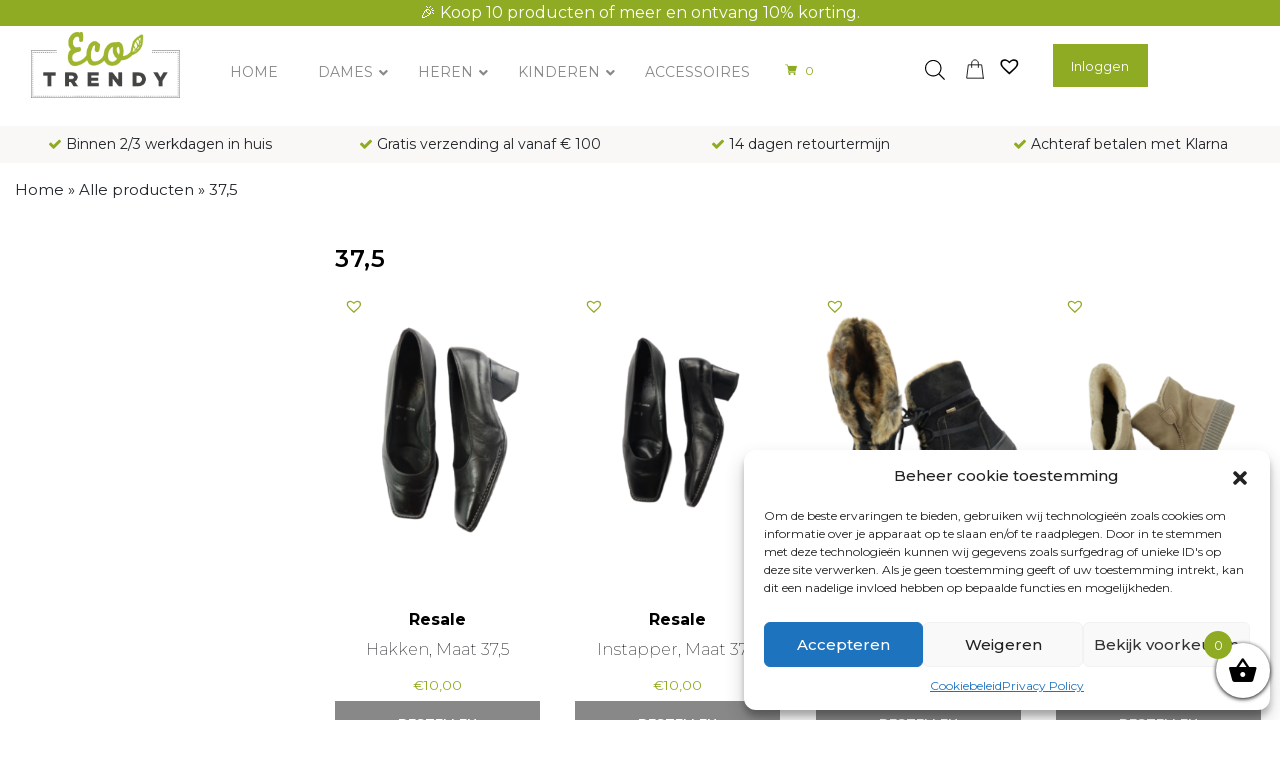

--- FILE ---
content_type: text/html; charset=UTF-8
request_url: https://ecotrendy.com/maat/375/
body_size: 50354
content:
<!DOCTYPE html>
<html lang="nl-NL">
<head>
	<meta charset="UTF-8">
	<meta name="viewport" content="width=device-width, initial-scale=1, shrink-to-fit=no">
	<link rel="profile" href="https://gmpg.org/xfn/11">
	<link rel="stylesheet" href="https://cdn.jsdelivr.net/npm/@splidejs/splide@3.6.9/dist/css/splide.min.css">
	<link rel="preconnect" href="https://fonts.googleapis.com">
	<link rel="preconnect" href="https://fonts.gstatic.com" crossorigin>
	<link href="https://fonts.googleapis.com/css2?family=Montserrat:wght@200;300;400;500;600;700;800&display=swap" rel="stylesheet">
	<link rel="apple-touch-icon" sizes="180x180" href="/apple-touch-icon.png">
	<link rel="icon" type="image/png" sizes="32x32" href="/favicon-32x32.png">
	<link rel="icon" type="image/png" sizes="16x16" href="/favicon-16x16.png">
	<link rel="manifest" href="/site.webmanifest">
	<link rel="mask-icon" href="/safari-pinned-tab.svg" color="#5bbad5">
	<meta name="msapplication-TileColor" content="#da532c">
	<meta name="theme-color" content="#ffffff">
	<script async="" src="https://cdn.jsdelivr.net/npm/@splidejs/splide@3.6.9/dist/js/splide.min.js"></script>
	<meta name='robots' content='index, follow, max-image-preview:large, max-snippet:-1, max-video-preview:-1' />

	<!-- This site is optimized with the Yoast SEO plugin v26.0 - https://yoast.com/wordpress/plugins/seo/ -->
	<title>37,5 Archieven - EcoTrendy.com</title>
	<link rel="canonical" href="https://ecotrendy.com/maat/375/" />
	<meta property="og:locale" content="nl_NL" />
	<meta property="og:type" content="article" />
	<meta property="og:title" content="37,5 Archieven - EcoTrendy.com" />
	<meta property="og:url" content="https://ecotrendy.com/maat/375/" />
	<meta property="og:site_name" content="EcoTrendy.com" />
	<meta name="twitter:card" content="summary_large_image" />
	<script type="application/ld+json" class="yoast-schema-graph">{"@context":"https://schema.org","@graph":[{"@type":"CollectionPage","@id":"https://ecotrendy.com/maat/375/","url":"https://ecotrendy.com/maat/375/","name":"37,5 Archieven - EcoTrendy.com","isPartOf":{"@id":"https://ecotrendy.com/#website"},"primaryImageOfPage":{"@id":"https://ecotrendy.com/maat/375/#primaryimage"},"image":{"@id":"https://ecotrendy.com/maat/375/#primaryimage"},"thumbnailUrl":"https://ecotrendy.com/wp-content/uploads/2022/03/IMG-4798.png","breadcrumb":{"@id":"https://ecotrendy.com/maat/375/#breadcrumb"},"inLanguage":"nl-NL"},{"@type":"ImageObject","inLanguage":"nl-NL","@id":"https://ecotrendy.com/maat/375/#primaryimage","url":"https://ecotrendy.com/wp-content/uploads/2022/03/IMG-4798.png","contentUrl":"https://ecotrendy.com/wp-content/uploads/2022/03/IMG-4798.png","width":640,"height":960},{"@type":"BreadcrumbList","@id":"https://ecotrendy.com/maat/375/#breadcrumb","itemListElement":[{"@type":"ListItem","position":1,"name":"Home","item":"https://ecotrendy.com/"},{"@type":"ListItem","position":2,"name":"Alle producten","item":"https://ecotrendy.com/alle-producten/"},{"@type":"ListItem","position":3,"name":"37,5"}]},{"@type":"WebSite","@id":"https://ecotrendy.com/#website","url":"https://ecotrendy.com/","name":"EcoTrendy.com","description":"","potentialAction":[{"@type":"SearchAction","target":{"@type":"EntryPoint","urlTemplate":"https://ecotrendy.com/?s={search_term_string}"},"query-input":{"@type":"PropertyValueSpecification","valueRequired":true,"valueName":"search_term_string"}}],"inLanguage":"nl-NL"}]}</script>
	<!-- / Yoast SEO plugin. -->


<link rel='dns-prefetch' href='//cdnjs.cloudflare.com' />
<style id='wp-img-auto-sizes-contain-inline-css'>
img:is([sizes=auto i],[sizes^="auto," i]){contain-intrinsic-size:3000px 1500px}
/*# sourceURL=wp-img-auto-sizes-contain-inline-css */
</style>
<style id='wp-emoji-styles-inline-css'>

	img.wp-smiley, img.emoji {
		display: inline !important;
		border: none !important;
		box-shadow: none !important;
		height: 1em !important;
		width: 1em !important;
		margin: 0 0.07em !important;
		vertical-align: -0.1em !important;
		background: none !important;
		padding: 0 !important;
	}
/*# sourceURL=wp-emoji-styles-inline-css */
</style>
<style id='wp-block-library-inline-css'>
:root{--wp-block-synced-color:#7a00df;--wp-block-synced-color--rgb:122,0,223;--wp-bound-block-color:var(--wp-block-synced-color);--wp-editor-canvas-background:#ddd;--wp-admin-theme-color:#007cba;--wp-admin-theme-color--rgb:0,124,186;--wp-admin-theme-color-darker-10:#006ba1;--wp-admin-theme-color-darker-10--rgb:0,107,160.5;--wp-admin-theme-color-darker-20:#005a87;--wp-admin-theme-color-darker-20--rgb:0,90,135;--wp-admin-border-width-focus:2px}@media (min-resolution:192dpi){:root{--wp-admin-border-width-focus:1.5px}}.wp-element-button{cursor:pointer}:root .has-very-light-gray-background-color{background-color:#eee}:root .has-very-dark-gray-background-color{background-color:#313131}:root .has-very-light-gray-color{color:#eee}:root .has-very-dark-gray-color{color:#313131}:root .has-vivid-green-cyan-to-vivid-cyan-blue-gradient-background{background:linear-gradient(135deg,#00d084,#0693e3)}:root .has-purple-crush-gradient-background{background:linear-gradient(135deg,#34e2e4,#4721fb 50%,#ab1dfe)}:root .has-hazy-dawn-gradient-background{background:linear-gradient(135deg,#faaca8,#dad0ec)}:root .has-subdued-olive-gradient-background{background:linear-gradient(135deg,#fafae1,#67a671)}:root .has-atomic-cream-gradient-background{background:linear-gradient(135deg,#fdd79a,#004a59)}:root .has-nightshade-gradient-background{background:linear-gradient(135deg,#330968,#31cdcf)}:root .has-midnight-gradient-background{background:linear-gradient(135deg,#020381,#2874fc)}:root{--wp--preset--font-size--normal:16px;--wp--preset--font-size--huge:42px}.has-regular-font-size{font-size:1em}.has-larger-font-size{font-size:2.625em}.has-normal-font-size{font-size:var(--wp--preset--font-size--normal)}.has-huge-font-size{font-size:var(--wp--preset--font-size--huge)}.has-text-align-center{text-align:center}.has-text-align-left{text-align:left}.has-text-align-right{text-align:right}.has-fit-text{white-space:nowrap!important}#end-resizable-editor-section{display:none}.aligncenter{clear:both}.items-justified-left{justify-content:flex-start}.items-justified-center{justify-content:center}.items-justified-right{justify-content:flex-end}.items-justified-space-between{justify-content:space-between}.screen-reader-text{border:0;clip-path:inset(50%);height:1px;margin:-1px;overflow:hidden;padding:0;position:absolute;width:1px;word-wrap:normal!important}.screen-reader-text:focus{background-color:#ddd;clip-path:none;color:#444;display:block;font-size:1em;height:auto;left:5px;line-height:normal;padding:15px 23px 14px;text-decoration:none;top:5px;width:auto;z-index:100000}html :where(.has-border-color){border-style:solid}html :where([style*=border-top-color]){border-top-style:solid}html :where([style*=border-right-color]){border-right-style:solid}html :where([style*=border-bottom-color]){border-bottom-style:solid}html :where([style*=border-left-color]){border-left-style:solid}html :where([style*=border-width]){border-style:solid}html :where([style*=border-top-width]){border-top-style:solid}html :where([style*=border-right-width]){border-right-style:solid}html :where([style*=border-bottom-width]){border-bottom-style:solid}html :where([style*=border-left-width]){border-left-style:solid}html :where(img[class*=wp-image-]){height:auto;max-width:100%}:where(figure){margin:0 0 1em}html :where(.is-position-sticky){--wp-admin--admin-bar--position-offset:var(--wp-admin--admin-bar--height,0px)}@media screen and (max-width:600px){html :where(.is-position-sticky){--wp-admin--admin-bar--position-offset:0px}}

/*# sourceURL=wp-block-library-inline-css */
</style><link rel='stylesheet' id='wc-blocks-style-css' href='https://ecotrendy.com/wp-content/plugins/woocommerce/assets/client/blocks/wc-blocks.css' media='all' />
<style id='global-styles-inline-css'>
:root{--wp--preset--aspect-ratio--square: 1;--wp--preset--aspect-ratio--4-3: 4/3;--wp--preset--aspect-ratio--3-4: 3/4;--wp--preset--aspect-ratio--3-2: 3/2;--wp--preset--aspect-ratio--2-3: 2/3;--wp--preset--aspect-ratio--16-9: 16/9;--wp--preset--aspect-ratio--9-16: 9/16;--wp--preset--color--black: #000000;--wp--preset--color--cyan-bluish-gray: #abb8c3;--wp--preset--color--white: #fff;--wp--preset--color--pale-pink: #f78da7;--wp--preset--color--vivid-red: #cf2e2e;--wp--preset--color--luminous-vivid-orange: #ff6900;--wp--preset--color--luminous-vivid-amber: #fcb900;--wp--preset--color--light-green-cyan: #7bdcb5;--wp--preset--color--vivid-green-cyan: #00d084;--wp--preset--color--pale-cyan-blue: #8ed1fc;--wp--preset--color--vivid-cyan-blue: #0693e3;--wp--preset--color--vivid-purple: #9b51e0;--wp--preset--color--blue: #0d6efd;--wp--preset--color--indigo: #6610f2;--wp--preset--color--purple: #5533ff;--wp--preset--color--pink: #d63384;--wp--preset--color--red: #dc3545;--wp--preset--color--orange: #fd7e14;--wp--preset--color--yellow: #ffc107;--wp--preset--color--green: #198754;--wp--preset--color--teal: #20c997;--wp--preset--color--cyan: #0dcaf0;--wp--preset--color--gray: #6c757d;--wp--preset--color--gray-dark: #343a40;--wp--preset--gradient--vivid-cyan-blue-to-vivid-purple: linear-gradient(135deg,rgb(6,147,227) 0%,rgb(155,81,224) 100%);--wp--preset--gradient--light-green-cyan-to-vivid-green-cyan: linear-gradient(135deg,rgb(122,220,180) 0%,rgb(0,208,130) 100%);--wp--preset--gradient--luminous-vivid-amber-to-luminous-vivid-orange: linear-gradient(135deg,rgb(252,185,0) 0%,rgb(255,105,0) 100%);--wp--preset--gradient--luminous-vivid-orange-to-vivid-red: linear-gradient(135deg,rgb(255,105,0) 0%,rgb(207,46,46) 100%);--wp--preset--gradient--very-light-gray-to-cyan-bluish-gray: linear-gradient(135deg,rgb(238,238,238) 0%,rgb(169,184,195) 100%);--wp--preset--gradient--cool-to-warm-spectrum: linear-gradient(135deg,rgb(74,234,220) 0%,rgb(151,120,209) 20%,rgb(207,42,186) 40%,rgb(238,44,130) 60%,rgb(251,105,98) 80%,rgb(254,248,76) 100%);--wp--preset--gradient--blush-light-purple: linear-gradient(135deg,rgb(255,206,236) 0%,rgb(152,150,240) 100%);--wp--preset--gradient--blush-bordeaux: linear-gradient(135deg,rgb(254,205,165) 0%,rgb(254,45,45) 50%,rgb(107,0,62) 100%);--wp--preset--gradient--luminous-dusk: linear-gradient(135deg,rgb(255,203,112) 0%,rgb(199,81,192) 50%,rgb(65,88,208) 100%);--wp--preset--gradient--pale-ocean: linear-gradient(135deg,rgb(255,245,203) 0%,rgb(182,227,212) 50%,rgb(51,167,181) 100%);--wp--preset--gradient--electric-grass: linear-gradient(135deg,rgb(202,248,128) 0%,rgb(113,206,126) 100%);--wp--preset--gradient--midnight: linear-gradient(135deg,rgb(2,3,129) 0%,rgb(40,116,252) 100%);--wp--preset--font-size--small: 13px;--wp--preset--font-size--medium: 20px;--wp--preset--font-size--large: 36px;--wp--preset--font-size--x-large: 42px;--wp--preset--spacing--20: 0.44rem;--wp--preset--spacing--30: 0.67rem;--wp--preset--spacing--40: 1rem;--wp--preset--spacing--50: 1.5rem;--wp--preset--spacing--60: 2.25rem;--wp--preset--spacing--70: 3.38rem;--wp--preset--spacing--80: 5.06rem;--wp--preset--shadow--natural: 6px 6px 9px rgba(0, 0, 0, 0.2);--wp--preset--shadow--deep: 12px 12px 50px rgba(0, 0, 0, 0.4);--wp--preset--shadow--sharp: 6px 6px 0px rgba(0, 0, 0, 0.2);--wp--preset--shadow--outlined: 6px 6px 0px -3px rgb(255, 255, 255), 6px 6px rgb(0, 0, 0);--wp--preset--shadow--crisp: 6px 6px 0px rgb(0, 0, 0);}:where(.is-layout-flex){gap: 0.5em;}:where(.is-layout-grid){gap: 0.5em;}body .is-layout-flex{display: flex;}.is-layout-flex{flex-wrap: wrap;align-items: center;}.is-layout-flex > :is(*, div){margin: 0;}body .is-layout-grid{display: grid;}.is-layout-grid > :is(*, div){margin: 0;}:where(.wp-block-columns.is-layout-flex){gap: 2em;}:where(.wp-block-columns.is-layout-grid){gap: 2em;}:where(.wp-block-post-template.is-layout-flex){gap: 1.25em;}:where(.wp-block-post-template.is-layout-grid){gap: 1.25em;}.has-black-color{color: var(--wp--preset--color--black) !important;}.has-cyan-bluish-gray-color{color: var(--wp--preset--color--cyan-bluish-gray) !important;}.has-white-color{color: var(--wp--preset--color--white) !important;}.has-pale-pink-color{color: var(--wp--preset--color--pale-pink) !important;}.has-vivid-red-color{color: var(--wp--preset--color--vivid-red) !important;}.has-luminous-vivid-orange-color{color: var(--wp--preset--color--luminous-vivid-orange) !important;}.has-luminous-vivid-amber-color{color: var(--wp--preset--color--luminous-vivid-amber) !important;}.has-light-green-cyan-color{color: var(--wp--preset--color--light-green-cyan) !important;}.has-vivid-green-cyan-color{color: var(--wp--preset--color--vivid-green-cyan) !important;}.has-pale-cyan-blue-color{color: var(--wp--preset--color--pale-cyan-blue) !important;}.has-vivid-cyan-blue-color{color: var(--wp--preset--color--vivid-cyan-blue) !important;}.has-vivid-purple-color{color: var(--wp--preset--color--vivid-purple) !important;}.has-black-background-color{background-color: var(--wp--preset--color--black) !important;}.has-cyan-bluish-gray-background-color{background-color: var(--wp--preset--color--cyan-bluish-gray) !important;}.has-white-background-color{background-color: var(--wp--preset--color--white) !important;}.has-pale-pink-background-color{background-color: var(--wp--preset--color--pale-pink) !important;}.has-vivid-red-background-color{background-color: var(--wp--preset--color--vivid-red) !important;}.has-luminous-vivid-orange-background-color{background-color: var(--wp--preset--color--luminous-vivid-orange) !important;}.has-luminous-vivid-amber-background-color{background-color: var(--wp--preset--color--luminous-vivid-amber) !important;}.has-light-green-cyan-background-color{background-color: var(--wp--preset--color--light-green-cyan) !important;}.has-vivid-green-cyan-background-color{background-color: var(--wp--preset--color--vivid-green-cyan) !important;}.has-pale-cyan-blue-background-color{background-color: var(--wp--preset--color--pale-cyan-blue) !important;}.has-vivid-cyan-blue-background-color{background-color: var(--wp--preset--color--vivid-cyan-blue) !important;}.has-vivid-purple-background-color{background-color: var(--wp--preset--color--vivid-purple) !important;}.has-black-border-color{border-color: var(--wp--preset--color--black) !important;}.has-cyan-bluish-gray-border-color{border-color: var(--wp--preset--color--cyan-bluish-gray) !important;}.has-white-border-color{border-color: var(--wp--preset--color--white) !important;}.has-pale-pink-border-color{border-color: var(--wp--preset--color--pale-pink) !important;}.has-vivid-red-border-color{border-color: var(--wp--preset--color--vivid-red) !important;}.has-luminous-vivid-orange-border-color{border-color: var(--wp--preset--color--luminous-vivid-orange) !important;}.has-luminous-vivid-amber-border-color{border-color: var(--wp--preset--color--luminous-vivid-amber) !important;}.has-light-green-cyan-border-color{border-color: var(--wp--preset--color--light-green-cyan) !important;}.has-vivid-green-cyan-border-color{border-color: var(--wp--preset--color--vivid-green-cyan) !important;}.has-pale-cyan-blue-border-color{border-color: var(--wp--preset--color--pale-cyan-blue) !important;}.has-vivid-cyan-blue-border-color{border-color: var(--wp--preset--color--vivid-cyan-blue) !important;}.has-vivid-purple-border-color{border-color: var(--wp--preset--color--vivid-purple) !important;}.has-vivid-cyan-blue-to-vivid-purple-gradient-background{background: var(--wp--preset--gradient--vivid-cyan-blue-to-vivid-purple) !important;}.has-light-green-cyan-to-vivid-green-cyan-gradient-background{background: var(--wp--preset--gradient--light-green-cyan-to-vivid-green-cyan) !important;}.has-luminous-vivid-amber-to-luminous-vivid-orange-gradient-background{background: var(--wp--preset--gradient--luminous-vivid-amber-to-luminous-vivid-orange) !important;}.has-luminous-vivid-orange-to-vivid-red-gradient-background{background: var(--wp--preset--gradient--luminous-vivid-orange-to-vivid-red) !important;}.has-very-light-gray-to-cyan-bluish-gray-gradient-background{background: var(--wp--preset--gradient--very-light-gray-to-cyan-bluish-gray) !important;}.has-cool-to-warm-spectrum-gradient-background{background: var(--wp--preset--gradient--cool-to-warm-spectrum) !important;}.has-blush-light-purple-gradient-background{background: var(--wp--preset--gradient--blush-light-purple) !important;}.has-blush-bordeaux-gradient-background{background: var(--wp--preset--gradient--blush-bordeaux) !important;}.has-luminous-dusk-gradient-background{background: var(--wp--preset--gradient--luminous-dusk) !important;}.has-pale-ocean-gradient-background{background: var(--wp--preset--gradient--pale-ocean) !important;}.has-electric-grass-gradient-background{background: var(--wp--preset--gradient--electric-grass) !important;}.has-midnight-gradient-background{background: var(--wp--preset--gradient--midnight) !important;}.has-small-font-size{font-size: var(--wp--preset--font-size--small) !important;}.has-medium-font-size{font-size: var(--wp--preset--font-size--medium) !important;}.has-large-font-size{font-size: var(--wp--preset--font-size--large) !important;}.has-x-large-font-size{font-size: var(--wp--preset--font-size--x-large) !important;}
/*# sourceURL=global-styles-inline-css */
</style>

<style id='classic-theme-styles-inline-css'>
/*! This file is auto-generated */
.wp-block-button__link{color:#fff;background-color:#32373c;border-radius:9999px;box-shadow:none;text-decoration:none;padding:calc(.667em + 2px) calc(1.333em + 2px);font-size:1.125em}.wp-block-file__button{background:#32373c;color:#fff;text-decoration:none}
/*# sourceURL=/wp-includes/css/classic-themes.min.css */
</style>
<link rel='stylesheet' id='slazzer-background-changer-css' href='https://ecotrendy.com/wp-content/plugins/slazzer-background-changer/public/css/slazzer-background-changer-public.css' media='all' />
<link rel='stylesheet' id='theme-my-login-css' href='https://ecotrendy.com/wp-content/plugins/theme-my-login/assets/styles/theme-my-login.min.css' media='all' />
<link rel='stylesheet' id='flv_animate-css' href='https://ecotrendy.com/wp-content/plugins/woo_flip_image_advanced/css/animate.css' media='all' />
<link rel='stylesheet' id='flv_flexslider-css' href='https://ecotrendy.com/wp-content/plugins/woo_flip_image_advanced/css/rdkflexslider.css' media='all' />
<link rel='stylesheet' id='flv_styles-css' href='https://ecotrendy.com/wp-content/plugins/woo_flip_image_advanced/css/style.css' media='all' />
<link rel='stylesheet' id='vi-wcaio-frontend-css' href='https://ecotrendy.com/wp-content/plugins/woocommerce-cart-all-in-one/assets/css/frontend.min.css' media='all' />
<link rel='stylesheet' id='woocommerce-layout-css' href='https://ecotrendy.com/wp-content/plugins/woocommerce/assets/css/woocommerce-layout.css' media='all' />
<link rel='stylesheet' id='woocommerce-smallscreen-css' href='https://ecotrendy.com/wp-content/plugins/woocommerce/assets/css/woocommerce-smallscreen.css' media='only screen and (max-width: 768px)' />
<link rel='stylesheet' id='woocommerce-general-css' href='https://ecotrendy.com/wp-content/plugins/woocommerce/assets/css/woocommerce.css' media='all' />
<style id='woocommerce-inline-inline-css'>
.woocommerce form .form-row .required { visibility: visible; }
/*# sourceURL=woocommerce-inline-inline-css */
</style>
<link rel='stylesheet' id='cmplz-general-css' href='https://ecotrendy.com/wp-content/plugins/complianz-gdpr/assets/css/cookieblocker.min.css' media='all' />
<link rel='stylesheet' id='wpfront-notification-bar-css' href='https://ecotrendy.com/wp-content/plugins/wpfront-notification-bar/css/wpfront-notification-bar.min.css' media='all' />
<link rel='stylesheet' id='ion.range-slider-css' href='https://ecotrendy.com/wp-content/plugins/yith-woocommerce-ajax-product-filter-premium/assets/css/ion.range-slider.css' media='all' />
<link rel='stylesheet' id='yith-wcan-shortcodes-css' href='https://ecotrendy.com/wp-content/plugins/yith-woocommerce-ajax-product-filter-premium/assets/css/shortcodes.css' media='all' />
<style id='yith-wcan-shortcodes-inline-css'>
:root{
	--yith-wcan-filters_colors_titles: #434343;
	--yith-wcan-filters_colors_background: #FFFFFF;
	--yith-wcan-filters_colors_accent: #A7144C;
	--yith-wcan-filters_colors_accent_r: 167;
	--yith-wcan-filters_colors_accent_g: 20;
	--yith-wcan-filters_colors_accent_b: 76;
	--yith-wcan-color_swatches_border_radius: 100%;
	--yith-wcan-color_swatches_size: 30px;
	--yith-wcan-labels_style_background: #FFFFFF;
	--yith-wcan-labels_style_background_hover: #A7144C;
	--yith-wcan-labels_style_background_active: #A7144C;
	--yith-wcan-labels_style_text: #434343;
	--yith-wcan-labels_style_text_hover: #FFFFFF;
	--yith-wcan-labels_style_text_active: #FFFFFF;
	--yith-wcan-anchors_style_text: #434343;
	--yith-wcan-anchors_style_text_hover: #A7144C;
	--yith-wcan-anchors_style_text_active: #A7144C;
}
/*# sourceURL=yith-wcan-shortcodes-inline-css */
</style>
<link rel='stylesheet' id='brands-styles-css' href='https://ecotrendy.com/wp-content/plugins/woocommerce/assets/css/brands.css' media='all' />
<link rel='stylesheet' id='dgwt-wcas-style-css' href='https://ecotrendy.com/wp-content/plugins/ajax-search-for-woocommerce/assets/css/style.min.css' media='all' />
<link rel='stylesheet' id='select2-css' href='https://ecotrendy.com/wp-content/plugins/woocommerce/assets/css/select2.css' media='all' />
<link rel='stylesheet' id='lightslider-css' href='https://cdnjs.cloudflare.com/ajax/libs/lightslider/1.1.6/css/lightslider.css' media='all' />
<link rel='stylesheet' id='xoo-wsc-fonts-css' href='https://ecotrendy.com/wp-content/plugins/woocommerce-side-cart-premium/assets/css/xoo-wsc-fonts.css' media='all' />
<link rel='stylesheet' id='xoo-wsc-style-css' href='https://ecotrendy.com/wp-content/plugins/woocommerce-side-cart-premium/assets/css/xoo-wsc-style.css' media='all' />
<style id='xoo-wsc-style-inline-css'>
a.xoo-wsc-ft-btn:nth-child(3){
		grid-column: 1/-1;
	}
.xoo-wsc-sp-left-col img{
	max-width: 80px;
}

.xoo-wsc-sp-right-col{
	font-size: 14px;
}

.xoo-wsc-sp-container{
	background-color: #eee;
}


 

.xoo-wsc-footer{
	background-color: #ffffff;
	color: #000000;
	padding: 10px 20px;
}

.xoo-wsc-footer, .xoo-wsc-footer a, .xoo-wsc-footer .amount{
	font-size: 15px;
}

.xoo-wsc-ft-buttons-cont{
	grid-template-columns: 2fr 2fr;
}

.xoo-wsc-basket{
	bottom: 12px;
	right: 0px;
	background-color: #ffffff;
	color: #000000;
	box-shadow: 0 1px 4px 0;
	border-radius: 50%}

.xoo-wsc-bki{
	font-size: 30px}

.xoo-wsc-items-count{
	top: -12px;
	left: -12px;
}

.xoo-wsc-items-count, .xoo-wsc-sc-count{
	background-color: #8eab23;
	color: #ffffff;
}

.xoo-wsc-container, .xoo-wsc-slider{
	max-width: 350px;
	right: -350px;
	top: 0;bottom: 0;
	bottom: 0;
	font-family: }


.xoo-wsc-cart-active .xoo-wsc-container, .xoo-wsc-slider-active .xoo-wsc-slider{
	right: 0;
}


.xoo-wsc-cart-active .xoo-wsc-basket{
	right: 350px;
}

.xoo-wsc-slider{
	right: -350px;
}

span.xoo-wsch-close {
    font-size: 16px;
    right: 10px;
}

.xoo-wsch-top{
	justify-content: center;
}

.xoo-wsch-text{
	font-size: 20px;
}

.xoo-wsc-header{
	color: #000000;
	background-color: #ffffff;
}

.xoo-wsc-sb-bar > span{
	background-color: #8eab23;
}

.xoo-wsc-body{
	background-color: #ffffff;
}

.xoo-wsc-body, .xoo-wsc-body span.amount, .xoo-wsc-body a{
	font-size: 16px;
	color: #000000;
}

.xoo-wsc-product{
	padding: 20px 15px;
}

.xoo-wsc-img-col{
	width: 35%;
}
.xoo-wsc-sum-col{
	width: 65%;
}

.xoo-wsc-sum-col{
	justify-content: center;
}

/***** Quantity *****/

.xoo-wsc-qty-box{
	max-width: 75px;
}

.xoo-wsc-qty-box.xoo-wsc-qtb-square{
	border-color: #000000;
}

input[type="number"].xoo-wsc-qty{
	border-color: #000000;
	background-color: #ffffff;
	color: #000000;
	height: 28px;
	line-height: 28px;
}

input[type="number"].xoo-wsc-qty, .xoo-wsc-qtb-square{
	border-width: 1px;
	border-style: solid;
}
.xoo-wsc-chng{
	background-color: #ffffff;
	color: #000000;
}
/*# sourceURL=xoo-wsc-style-inline-css */
</style>
<link rel='preload' as='font' type='font/woff2' crossorigin='anonymous' id='tinvwl-webfont-font-css' href='https://ecotrendy.com/wp-content/plugins/ti-woocommerce-wishlist/assets/fonts/tinvwl-webfont.woff2' media='all' />
<link rel='stylesheet' id='tinvwl-webfont-css' href='https://ecotrendy.com/wp-content/plugins/ti-woocommerce-wishlist/assets/css/webfont.min.css' media='all' />
<link rel='stylesheet' id='tinvwl-css' href='https://ecotrendy.com/wp-content/plugins/ti-woocommerce-wishlist/assets/css/public.min.css' media='all' />
<link rel='stylesheet' id='arkdesign-styles-css' href='https://ecotrendy.com/wp-content/themes/arkdesign/css/theme-bootstrap4.css' media='all' />
<link rel='stylesheet' id='ubermenu-css' href='https://ecotrendy.com/wp-content/plugins/ubermenu/pro/assets/css/ubermenu.min.css' media='all' />
<link rel='stylesheet' id='ubermenu-vanilla-css' href='https://ecotrendy.com/wp-content/plugins/ubermenu/assets/css/skins/vanilla.css' media='all' />
<link rel='stylesheet' id='ubermenu-font-awesome-all-css' href='https://ecotrendy.com/wp-content/plugins/ubermenu/assets/fontawesome/css/all.min.css' media='all' />
<link rel='stylesheet' id='vi-wcaio-cart-icons-css' href='https://ecotrendy.com/wp-content/plugins/woocommerce-cart-all-in-one/assets/css/cart-icons.min.css' media='all' />
<link rel='stylesheet' id='vi-wcaio-menu-cart-css' href='https://ecotrendy.com/wp-content/plugins/woocommerce-cart-all-in-one/assets/css/menu-cart.min.css' media='all' />
<style id='vi-wcaio-menu-cart-inline-css'>
.vi-wcaio-menu-cart .vi-wcaio-menu-cart-icon i{color:;}.vi-wcaio-menu-cart .vi-wcaio-menu-cart-nav-wrap:hover .vi-wcaio-menu-cart-icon i{color:;}.vi-wcaio-menu-cart .vi-wcaio-menu-cart-text-wrap *{color:;}.vi-wcaio-menu-cart .vi-wcaio-menu-cart-nav-wrap:hover .vi-wcaio-menu-cart-text-wrap *{color:;}
/*# sourceURL=vi-wcaio-menu-cart-inline-css */
</style>
<link rel='stylesheet' id='prdctfltr-css' href='https://ecotrendy.com/wp-content/plugins/prdctfltr/includes/css/styles.css' media='all' />
<script>(function(url,id){var script=document.createElement('script');script.async=true;script.src='https://'+url+'/sidebar.js?id='+id+'&c='+cachebuster(10,id);var ref=document.getElementsByTagName('script')[0];ref.parentNode.insertBefore(script,ref);function cachebuster(refreshMinutes,id){var now=Date.now();var interval=refreshMinutes*60e3;var shift=(Math.sin(id)||0)*interval;return Math.floor((now+shift)/interval);}})("dashboard.webwinkelkeur.nl",1215171);</script><script src="https://ecotrendy.com/wp-includes/js/jquery/jquery.min.js" id="jquery-core-js"></script>
<script src="https://ecotrendy.com/wp-includes/js/jquery/jquery-migrate.min.js" id="jquery-migrate-js"></script>
<script id="slazzer-background-changer-js-extra">
var apAjax = {"ajaxurl":"https://ecotrendy.com/wp-admin/admin-ajax.php"};
//# sourceURL=slazzer-background-changer-js-extra
</script>
<script src="https://ecotrendy.com/wp-content/plugins/slazzer-background-changer/public/js/slazzer-background-changer-public.js" id="slazzer-background-changer-js"></script>
<script id="vi-wcaio-ajax-atc-js-extra">
var viwcaio_ajax_atc_params = {"ajax_atc":"1","wc_ajax_url":"/?wc-ajax=%%endpoint%%","woocommerce_enable_ajax_add_to_cart":"1","added_to_cart":"","ajax_atc_pd_exclude":[],"i18n_make_a_selection_text":"Please select some product options before adding this product to your cart.","i18n_unavailable_text":"Sorry, this product is unavailable. Please choose a different combination.","cart_url":"https://ecotrendy.com/winkelmand/","cart_redirect_after_add":"no"};
//# sourceURL=vi-wcaio-ajax-atc-js-extra
</script>
<script src="https://ecotrendy.com/wp-content/plugins/woocommerce-cart-all-in-one/assets/js/ajax-add-to-cart.min.js" id="vi-wcaio-ajax-atc-js"></script>
<script src="https://ecotrendy.com/wp-content/plugins/woocommerce/assets/js/jquery-blockui/jquery.blockUI.min.js" id="jquery-blockui-js" data-wp-strategy="defer"></script>
<script id="wc-add-to-cart-js-extra">
var wc_add_to_cart_params = {"ajax_url":"/wp-admin/admin-ajax.php","wc_ajax_url":"/?wc-ajax=%%endpoint%%","i18n_view_cart":"Bekijk winkelwagen","cart_url":"https://ecotrendy.com/winkelmand/","is_cart":"","cart_redirect_after_add":"no"};
//# sourceURL=wc-add-to-cart-js-extra
</script>
<script src="https://ecotrendy.com/wp-content/plugins/woocommerce/assets/js/frontend/add-to-cart.min.js" id="wc-add-to-cart-js" defer data-wp-strategy="defer"></script>
<script src="https://ecotrendy.com/wp-content/plugins/woocommerce/assets/js/js-cookie/js.cookie.min.js" id="js-cookie-js" data-wp-strategy="defer"></script>
<script id="woocommerce-js-extra">
var woocommerce_params = {"ajax_url":"/wp-admin/admin-ajax.php","wc_ajax_url":"/?wc-ajax=%%endpoint%%","i18n_password_show":"Wachtwoord weergeven","i18n_password_hide":"Wachtwoord verbergen"};
//# sourceURL=woocommerce-js-extra
</script>
<script src="https://ecotrendy.com/wp-content/plugins/woocommerce/assets/js/frontend/woocommerce.min.js" id="woocommerce-js" defer data-wp-strategy="defer"></script>
<script src="https://ecotrendy.com/wp-content/plugins/wpfront-notification-bar/js/wpfront-notification-bar.min.js" id="wpfront-notification-bar-js"></script>
<script src="https://ecotrendy.com/wp-includes/js/dist/hooks.min.js" id="wp-hooks-js"></script>
<script id="wpm-js-extra">
var wpm = {"ajax_url":"https://ecotrendy.com/wp-admin/admin-ajax.php","root":"https://ecotrendy.com/wp-json/","nonce_wp_rest":"f047e7d9b4","nonce_ajax":"7bf212164b"};
//# sourceURL=wpm-js-extra
</script>
<script src="https://ecotrendy.com/wp-content/plugins/woocommerce-google-adwords-conversion-tracking-tag/js/public/wpm-public.p1.min.js" id="wpm-js"></script>
<script id="wc-country-select-js-extra">
var wc_country_select_params = {"countries":"{\"BE\":[],\"NL\":[]}","i18n_select_state_text":"Selecteer een optie\u2026","i18n_no_matches":"Geen overeenkomsten gevonden","i18n_ajax_error":"Laden mislukt","i18n_input_too_short_1":"Voer 1 of meer tekens in","i18n_input_too_short_n":"Voer %qty% of meer tekens in","i18n_input_too_long_1":"Verwijder 1 teken","i18n_input_too_long_n":"Verwijder %qty% tekens","i18n_selection_too_long_1":"Je mag slechts 1 item selecteren","i18n_selection_too_long_n":"Je mag slechts %qty% items selecteren","i18n_load_more":"Meer resultaten aan het laden\u2026","i18n_searching":"Bezig met zoeken\u2026"};
//# sourceURL=wc-country-select-js-extra
</script>
<script src="https://ecotrendy.com/wp-content/plugins/woocommerce/assets/js/frontend/country-select.min.js" id="wc-country-select-js" defer data-wp-strategy="defer"></script>
<script src="https://ecotrendy.com/wp-content/plugins/woocommerce/assets/js/selectWoo/selectWoo.full.min.js" id="selectWoo-js" defer data-wp-strategy="defer"></script>
<script src="https://ecotrendy.com/wp-content/plugins/woocommerce-cart-all-in-one/assets/js/menu-cart.min.js" id="vi-wcaio-menu-cart-js"></script>
		<script type="text/plain" data-service="google-analytics" data-category="statistics">
			window.wc_ga_pro = {};

			window.wc_ga_pro.ajax_url = 'https://ecotrendy.com/wp-admin/admin-ajax.php';

			window.wc_ga_pro.available_gateways = [];

			// interpolate json by replacing placeholders with variables
			window.wc_ga_pro.interpolate_json = function( object, variables ) {

				if ( ! variables ) {
					return object;
				}

				let j = JSON.stringify( object );

				for ( let k in variables ) {
					j = j.split( '{$' + k + '}' ).join( variables[ k ] );
				}

				return JSON.parse( j );
			};

			// return the title for a payment gateway
			window.wc_ga_pro.get_payment_method_title = function( payment_method ) {
				return window.wc_ga_pro.available_gateways[ payment_method ] || payment_method;
			};

			// check if an email is valid
			window.wc_ga_pro.is_valid_email = function( email ) {
				return /[^\s@]+@[^\s@]+\.[^\s@]+/.test( email );
			};
		</script>
				<!-- Start WooCommerce Google Analytics Pro -->
				<script type="text/plain" data-service="google-analytics" data-category="statistics">
			(function(i,s,o,g,r,a,m){i['GoogleAnalyticsObject']=r;i[r]=i[r]||function(){
				(i[r].q=i[r].q||[]).push(arguments)},i[r].l=1*new Date();a=s.createElement(o),
				m=s.getElementsByTagName(o)[0];a.async=1;a.src=g;m.parentNode.insertBefore(a,m)
			})(window,document,'script','https://www.google-analytics.com/analytics.js','ga');
						ga( 'create', 'UA-219619406-1', {"cookieDomain":"auto"} );
			ga( 'set', 'forceSSL', true );
									ga( 'set', 'anonymizeIp', true );
									ga( 'require', 'displayfeatures' );
									ga( 'require', 'linkid' );
									ga( 'require', 'ec' );

			
			(function() {

				// trigger an event the old-fashioned way to avoid a jQuery dependency and still support IE
				const event = document.createEvent('Event');

				event.initEvent( 'wc_google_analytics_pro_loaded', true, true );

				document.dispatchEvent( event );
			})();
		</script>
				<!-- end WooCommerce Google Analytics Pro -->
		<link rel="https://api.w.org/" href="https://ecotrendy.com/wp-json/" /><link rel="EditURI" type="application/rsd+xml" title="RSD" href="https://ecotrendy.com/xmlrpc.php?rsd" />
<meta name="generator" content="WordPress 6.9" />
<meta name="generator" content="WooCommerce 10.2.3" />
<style id="ubermenu-custom-generated-css">
/** Font Awesome 4 Compatibility **/
.fa{font-style:normal;font-variant:normal;font-weight:normal;font-family:FontAwesome;}

/** UberMenu Custom Menu Styles (Customizer) **/
/* main */
 .ubermenu-main .ubermenu-item-level-0 > .ubermenu-target { font-size:14px; text-transform:uppercase; }


/* Status: Loaded from Transient */

</style><script>
		window.flv_hover_in="fade";
		window.flv_hover_out="fade";
		</script><style>.cmplz-hidden{display:none!important;}</style>		<style>
			.dgwt-wcas-ico-magnifier,.dgwt-wcas-ico-magnifier-handler{max-width:20px}.dgwt-wcas-search-wrapp{max-width:600px}		</style>
		<meta name="mobile-web-app-capable" content="yes">
<meta name="apple-mobile-web-app-capable" content="yes">
<meta name="apple-mobile-web-app-title" content="EcoTrendy.com - ">
	<noscript><style>.woocommerce-product-gallery{ opacity: 1 !important; }</style></noscript>
	
<!-- START Pixel Manager for WooCommerce -->

		<script>

			window.wpmDataLayer = window.wpmDataLayer || {}
			window.wpmDataLayer = Object.assign(window.wpmDataLayer, {"cart":{},"cart_item_keys":{},"orderDeduplication":true,"position":1,"viewItemListTrigger":{"testMode":false,"backgroundColor":"green","opacity":0.5,"repeat":true,"timeout":1000,"threshold":0.8},"version":{"number":"1.33.1","pro":false,"eligibleForUpdates":false,"distro":"fms"},"pixels":{"google":{"linker":{"settings":null},"user_id":false,"ads":{"conversionIds":{"AW-10875326267":"P9auCNG-s98DELue4cEo"},"dynamic_remarketing":{"status":false,"id_type":"post_id","send_events_with_parent_ids":true},"google_business_vertical":"retail","phone_conversion_label":"","phone_conversion_number":""}}},"shop":{"list_name":"","list_id":"","page_type":"","currency":"EUR","cookie_consent_mgmt":{"explicit_consent":false},"selectors":{"addToCart":[],"beginCheckout":[]}},"general":{"variationsOutput":true,"userLoggedIn":false,"scrollTrackingThresholds":[],"pageId":13661,"excludeDomains":[],"server2server":{"active":false,"ipExcludeList":[]}}})

		</script>

		
<!-- END Pixel Manager for WooCommerce -->
<meta name="generator" content="XforWooCommerce.com - Product Filter for WooCommerce"/>	<script type="text/javascript">
		 (function(c,l,a,r,i,t,y){
			  c[a]=c[a]||function(){(c[a].q=c[a].q||[]).push(arguments)};
			  t=l.createElement(r);t.async=1;t.src="https://www.clarity.ms/tag/"+i;
			  y=l.getElementsByTagName(r)[0];y.parentNode.insertBefore(t,y);
		 })(window, document, "clarity", "script", "aqlbypp1lb");
	</script>
	<!-- Meta Pixel Code -->
	<script type="text/plain" data-service="facebook" data-category="marketing">
	!function(f,b,e,v,n,t,s)
	{if(f.fbq)return;n=f.fbq=function(){n.callMethod?
	n.callMethod.apply(n,arguments):n.queue.push(arguments)};
	if(!f._fbq)f._fbq=n;n.push=n;n.loaded=!0;n.version='2.0';
	n.queue=[];t=b.createElement(e);t.async=!0;
	t.src=v;s=b.getElementsByTagName(e)[0];
	s.parentNode.insertBefore(t,s)}(window, document,'script',
	'https://connect.facebook.net/en_US/fbevents.js');
	fbq('init', '691342115190184');
	fbq('track', 'PageView');
	</script>
	<noscript><img height="1" width="1" style="display:none"
	src="https://www.facebook.com/tr?id=691342115190184&ev=PageView&noscript=1"
	/></noscript>
	<!-- End Meta Pixel Code -->
</head>

<body data-cmplz=1 class="archive tax-pa_maat term-1520 wp-embed-responsive wp-theme-arkdesign theme-arkdesign woocommerce woocommerce-page woocommerce-no-js yith-wcan-pro tinvwl-theme-style hfeed understrap-has-sidebar prdctfltr-shop" itemscope itemtype="http://schema.org/WebSite">
                <style type="text/css">
                #wpfront-notification-bar, #wpfront-notification-bar-editor            {
            background: #8eab23;
            background: -moz-linear-gradient(top, #8eab23 0%, #8eab23 100%);
            background: -webkit-gradient(linear, left top, left bottom, color-stop(0%,#8eab23), color-stop(100%,#8eab23));
            background: -webkit-linear-gradient(top, #8eab23 0%,#8eab23 100%);
            background: -o-linear-gradient(top, #8eab23 0%,#8eab23 100%);
            background: -ms-linear-gradient(top, #8eab23 0%,#8eab23 100%);
            background: linear-gradient(to bottom, #8eab23 0%, #8eab23 100%);
            filter: progid:DXImageTransform.Microsoft.gradient( startColorstr='#8eab23', endColorstr='#8eab23',GradientType=0 );
            background-repeat: no-repeat;
                        }
            #wpfront-notification-bar div.wpfront-message, #wpfront-notification-bar-editor.wpfront-message            {
            color: #ffffff;
                        }
            #wpfront-notification-bar a.wpfront-button, #wpfront-notification-bar-editor a.wpfront-button            {
            background: #00b7ea;
            background: -moz-linear-gradient(top, #00b7ea 0%, #009ec3 100%);
            background: -webkit-gradient(linear, left top, left bottom, color-stop(0%,#00b7ea), color-stop(100%,#009ec3));
            background: -webkit-linear-gradient(top, #00b7ea 0%,#009ec3 100%);
            background: -o-linear-gradient(top, #00b7ea 0%,#009ec3 100%);
            background: -ms-linear-gradient(top, #00b7ea 0%,#009ec3 100%);
            background: linear-gradient(to bottom, #00b7ea 0%, #009ec3 100%);
            filter: progid:DXImageTransform.Microsoft.gradient( startColorstr='#00b7ea', endColorstr='#009ec3',GradientType=0 );

            background-repeat: no-repeat;
            color: #ffffff;
            }
            #wpfront-notification-bar-open-button            {
            background-color: #00b7ea;
            right: 10px;
                        }
            #wpfront-notification-bar-open-button.top                {
                background-image: url(https://ecotrendy.com/wp-content/plugins/wpfront-notification-bar/images/arrow_down.png);
                }

                #wpfront-notification-bar-open-button.bottom                {
                background-image: url(https://ecotrendy.com/wp-content/plugins/wpfront-notification-bar/images/arrow_up.png);
                }
                #wpfront-notification-bar-table, .wpfront-notification-bar tbody, .wpfront-notification-bar tr            {
                        }
            #wpfront-notification-bar div.wpfront-close            {
            border: 1px solid #555555;
            background-color: #555555;
            color: #000000;
            }
            #wpfront-notification-bar div.wpfront-close:hover            {
            border: 1px solid #aaaaaa;
            background-color: #aaaaaa;
            }
             #wpfront-notification-bar-spacer { display:block; }                </style>
                            <div id="wpfront-notification-bar-spacer" class="wpfront-notification-bar-spacer  wpfront-fixed-position hidden">
                <div id="wpfront-notification-bar-open-button" aria-label="reopen" role="button" class="wpfront-notification-bar-open-button hidden top wpfront-bottom-shadow"></div>
                <div id="wpfront-notification-bar" class="wpfront-notification-bar wpfront-fixed wpfront-fixed-position top ">
                                         
                            <table id="wpfront-notification-bar-table" border="0" cellspacing="0" cellpadding="0" role="presentation">                        
                                <tr>
                                    <td>
                                     
                                    <div class="wpfront-message wpfront-div">
                                        🎉 Koop 10 producten of meer en ontvang 10% korting.                                    </div>
                                                                                                       
                                    </td>
                                </tr>              
                            </table>
                            
                                    </div>
            </div>
            
            <script type="text/javascript">
                function __load_wpfront_notification_bar() {
                    if (typeof wpfront_notification_bar === "function") {
                        wpfront_notification_bar({"position":1,"height":0,"fixed_position":true,"animate_delay":0.2,"close_button":false,"button_action_close_bar":false,"auto_close_after":0,"display_after":1,"is_admin_bar_showing":false,"display_open_button":false,"keep_closed":false,"keep_closed_for":0,"position_offset":0,"display_scroll":false,"display_scroll_offset":100,"keep_closed_cookie":"wpfront-notification-bar-keep-closed","log":false,"id_suffix":"","log_prefix":"[WPFront Notification Bar]","theme_sticky_selector":"","set_max_views":false,"max_views":0,"max_views_for":0,"max_views_cookie":"wpfront-notification-bar-max-views"});
                    } else {
                                    setTimeout(__load_wpfront_notification_bar, 100);
                    }
                }
                __load_wpfront_notification_bar();
            </script>
            <div class="site" id="page">	
	<header id="wrapper-navbar" style="margin-bottom: 100px !important;">
		<a class="skip-link sr-only sr-only-focusable" href="#content">Ga naar de inhoud</a>

		
<style>
.cpops-powered-by {
  display: none !important;
}
</style>

<nav id="main-nav" class="navbar navbar-expand-xl navbar-dark fixed-top" aria-labelledby="main-nav-label" style="background: white;">
	<h2 id="main-nav-label" class="screen-reader-text">
		Main Navigation	</h2>

	<div class="container mt-4">
		<div class="row">
			<div class="col-md-2 col-4">
				<a rel="home" href="https://ecotrendy.com/" itemprop="url"><img src="/assets/ecotrendy-logo.png" width="150" class="logo"></a>
			</div>
			<div class="col-md-8 col-3 pt-3">
				
<!-- UberMenu [Configuration:main] [Theme Loc:primary] [Integration:api] -->
<button class="ubermenu-responsive-toggle ubermenu-responsive-toggle-main ubermenu-skin-vanilla ubermenu-loc-primary ubermenu-responsive-toggle-content-align-right ubermenu-responsive-toggle-align-right " tabindex="0" data-ubermenu-target="ubermenu-main-17-primary-2"><i class="fas fa-bars" ></i>Menu</button><nav id="ubermenu-main-17-primary-2" class="ubermenu ubermenu-nojs ubermenu-main ubermenu-menu-17 ubermenu-loc-primary ubermenu-responsive ubermenu-responsive-default ubermenu-mobile-modal ubermenu-responsive-collapse ubermenu-horizontal ubermenu-transition-shift ubermenu-trigger-hover ubermenu-skin-vanilla  ubermenu-bar-align-full ubermenu-items-align-auto ubermenu-items-vstretch ubermenu-bound ubermenu-disable-submenu-scroll ubermenu-sub-indicators ubermenu-retractors-responsive ubermenu-submenu-indicator-closes"><ul id="ubermenu-nav-main-17-primary" class="ubermenu-nav" data-title="Menu"><li id="menu-item-8718" class="ubermenu-item ubermenu-item-type-post_type ubermenu-item-object-page ubermenu-item-home ubermenu-item-8718 ubermenu-item-level-0 ubermenu-column ubermenu-column-auto" ><a class="ubermenu-target ubermenu-item-layout-default ubermenu-item-layout-text_only" href="https://ecotrendy.com/" tabindex="0"><span class="ubermenu-target-title ubermenu-target-text">Home</span></a></li><li id="menu-item-8721" class="ubermenu-item ubermenu-item-type-custom ubermenu-item-object-custom ubermenu-item-has-children ubermenu-item-8721 ubermenu-item-level-0 ubermenu-column ubermenu-column-auto ubermenu-has-submenu-drop ubermenu-has-submenu-mega" ><a class="ubermenu-target ubermenu-item-layout-default ubermenu-item-layout-text_only" href="https://ecotrendy.com/categorie/dames/" tabindex="0"><span class="ubermenu-target-title ubermenu-target-text">Dames</span><i class='ubermenu-sub-indicator fas fa-angle-down'></i></a><ul  class="ubermenu-submenu ubermenu-submenu-id-8721 ubermenu-submenu-type-auto ubermenu-submenu-type-mega ubermenu-submenu-drop ubermenu-submenu-align-full_width"  ><li id="menu-item-8719" class="ubermenu-item ubermenu-item-type-custom ubermenu-item-object-custom ubermenu-item-has-children ubermenu-item-8719 ubermenu-item-auto ubermenu-item-header ubermenu-item-level-1 ubermenu-column ubermenu-column-auto ubermenu-has-submenu-stack" ><a class="ubermenu-target ubermenu-item-layout-default ubermenu-item-layout-text_only" href="https://ecotrendy.com/categorie/schoenen/dames-schoenen/"><span class="ubermenu-target-title ubermenu-target-text">Schoenen</span></a><ul  class="ubermenu-submenu ubermenu-submenu-id-8719 ubermenu-submenu-type-auto ubermenu-submenu-type-stack"  ><li id="menu-item-8722" class="ubermenu-item ubermenu-item-type-custom ubermenu-item-object-custom ubermenu-item-8722 ubermenu-item-auto ubermenu-item-normal ubermenu-item-level-2 ubermenu-column ubermenu-column-auto" ><a class="ubermenu-target ubermenu-item-layout-default ubermenu-item-layout-text_only" href="https://ecotrendy.com/categorie/schoenen/dames-schoenen/hakken/"><span class="ubermenu-target-title ubermenu-target-text">Hakken</span></a></li><li id="menu-item-8723" class="ubermenu-item ubermenu-item-type-custom ubermenu-item-object-custom ubermenu-item-8723 ubermenu-item-auto ubermenu-item-normal ubermenu-item-level-2 ubermenu-column ubermenu-column-auto" ><a class="ubermenu-target ubermenu-item-layout-default ubermenu-item-layout-text_only" href="https://ecotrendy.com/categorie/schoenen/dames-schoenen/instappers-dames-schoenen/"><span class="ubermenu-target-title ubermenu-target-text">Instappers</span></a></li><li id="menu-item-8724" class="ubermenu-item ubermenu-item-type-custom ubermenu-item-object-custom ubermenu-item-8724 ubermenu-item-auto ubermenu-item-normal ubermenu-item-level-2 ubermenu-column ubermenu-column-auto" ><a class="ubermenu-target ubermenu-item-layout-default ubermenu-item-layout-text_only" href="https://ecotrendy.com/categorie/schoenen/dames-schoenen/laarzen/"><span class="ubermenu-target-title ubermenu-target-text">Laarzen</span></a></li><li id="menu-item-8725" class="ubermenu-item ubermenu-item-type-custom ubermenu-item-object-custom ubermenu-item-8725 ubermenu-item-auto ubermenu-item-normal ubermenu-item-level-2 ubermenu-column ubermenu-column-auto" ><a class="ubermenu-target ubermenu-item-layout-default ubermenu-item-layout-text_only" href="https://ecotrendy.com/categorie/schoenen/dames-schoenen/nette-schoenen/"><span class="ubermenu-target-title ubermenu-target-text">Nette schoenen</span></a></li><li id="menu-item-8726" class="ubermenu-item ubermenu-item-type-custom ubermenu-item-object-custom ubermenu-item-8726 ubermenu-item-auto ubermenu-item-normal ubermenu-item-level-2 ubermenu-column ubermenu-column-auto" ><a class="ubermenu-target ubermenu-item-layout-default ubermenu-item-layout-text_only" href="https://ecotrendy.com/categorie/schoenen/dames-schoenen/slippers-sandalen/"><span class="ubermenu-target-title ubermenu-target-text">Slippers &#038; Sandalen</span></a></li><li id="menu-item-8727" class="ubermenu-item ubermenu-item-type-custom ubermenu-item-object-custom ubermenu-item-8727 ubermenu-item-auto ubermenu-item-normal ubermenu-item-level-2 ubermenu-column ubermenu-column-auto" ><a class="ubermenu-target ubermenu-item-layout-default ubermenu-item-layout-text_only" href="https://ecotrendy.com/categorie/schoenen/dames-schoenen/sneakers-dames-schoenen/"><span class="ubermenu-target-title ubermenu-target-text">Sneakers</span></a></li><li id="menu-item-8728" class="ubermenu-item ubermenu-item-type-custom ubermenu-item-object-custom ubermenu-item-8728 ubermenu-item-auto ubermenu-item-normal ubermenu-item-level-2 ubermenu-column ubermenu-column-auto" ><a class="ubermenu-target ubermenu-item-layout-default ubermenu-item-layout-text_only" href="https://ecotrendy.com/categorie/schoenen/dames-schoenen/wandelschoenen/"><span class="ubermenu-target-title ubermenu-target-text">Wandelschoenen</span></a></li></ul></li><li id="menu-item-8720" class="ubermenu-item ubermenu-item-type-custom ubermenu-item-object-custom ubermenu-item-has-children ubermenu-item-8720 ubermenu-item-auto ubermenu-item-header ubermenu-item-level-1 ubermenu-column ubermenu-column-auto ubermenu-has-submenu-stack" ><a class="ubermenu-target ubermenu-item-layout-default ubermenu-item-layout-text_only" href="https://ecotrendy.com/categorie/dames/"><span class="ubermenu-target-title ubermenu-target-text">Kleding</span></a><ul  class="ubermenu-submenu ubermenu-submenu-id-8720 ubermenu-submenu-type-auto ubermenu-submenu-type-stack"  ><li id="menu-item-8709" class="ubermenu-item ubermenu-item-type-taxonomy ubermenu-item-object-product_cat ubermenu-item-8709 ubermenu-item-auto ubermenu-item-normal ubermenu-item-level-2 ubermenu-column ubermenu-column-auto" ><a class="ubermenu-target ubermenu-item-layout-default ubermenu-item-layout-text_only" href="https://ecotrendy.com/categorie/dames/blazers/blazers-blazers/"><span class="ubermenu-target-title ubermenu-target-text">Blazers</span></a></li><li id="menu-item-8710" class="ubermenu-item ubermenu-item-type-taxonomy ubermenu-item-object-product_cat ubermenu-item-8710 ubermenu-item-auto ubermenu-item-normal ubermenu-item-level-2 ubermenu-column ubermenu-column-auto" ><a class="ubermenu-target ubermenu-item-layout-default ubermenu-item-layout-text_only" href="https://ecotrendy.com/categorie/dames/blazers/gilets/"><span class="ubermenu-target-title ubermenu-target-text">Gilets</span></a></li><li id="menu-item-8711" class="ubermenu-item ubermenu-item-type-taxonomy ubermenu-item-object-product_cat ubermenu-item-8711 ubermenu-item-auto ubermenu-item-normal ubermenu-item-level-2 ubermenu-column ubermenu-column-auto" ><a class="ubermenu-target ubermenu-item-layout-default ubermenu-item-layout-text_only" href="https://ecotrendy.com/categorie/dames/blouses-tunieken/blouses/"><span class="ubermenu-target-title ubermenu-target-text">Blouses</span></a></li><li id="menu-item-8712" class="ubermenu-item ubermenu-item-type-taxonomy ubermenu-item-object-product_cat ubermenu-item-8712 ubermenu-item-auto ubermenu-item-normal ubermenu-item-level-2 ubermenu-column ubermenu-column-auto" ><a class="ubermenu-target ubermenu-item-layout-default ubermenu-item-layout-text_only" href="https://ecotrendy.com/categorie/dames/broeken-dames/broeken-broeken-dames/"><span class="ubermenu-target-title ubermenu-target-text">Broeken</span></a></li><li id="menu-item-8713" class="ubermenu-item ubermenu-item-type-taxonomy ubermenu-item-object-product_cat ubermenu-item-8713 ubermenu-item-auto ubermenu-item-normal ubermenu-item-level-2 ubermenu-column ubermenu-column-auto" ><a class="ubermenu-target ubermenu-item-layout-default ubermenu-item-layout-text_only" href="https://ecotrendy.com/categorie/dames/broeken-dames/jeans/"><span class="ubermenu-target-title ubermenu-target-text">Jeans</span></a></li><li id="menu-item-8714" class="ubermenu-item ubermenu-item-type-taxonomy ubermenu-item-object-product_cat ubermenu-item-8714 ubermenu-item-auto ubermenu-item-normal ubermenu-item-level-2 ubermenu-column ubermenu-column-auto" ><a class="ubermenu-target ubermenu-item-layout-default ubermenu-item-layout-text_only" href="https://ecotrendy.com/categorie/dames/jassen-dames/"><span class="ubermenu-target-title ubermenu-target-text">Jassen</span></a></li><li id="menu-item-8716" class="ubermenu-item ubermenu-item-type-taxonomy ubermenu-item-object-product_cat ubermenu-item-8716 ubermenu-item-auto ubermenu-item-normal ubermenu-item-level-2 ubermenu-column ubermenu-column-auto" ><a class="ubermenu-target ubermenu-item-layout-default ubermenu-item-layout-text_only" href="https://ecotrendy.com/categorie/dames/jurken/"><span class="ubermenu-target-title ubermenu-target-text">Jurken</span></a></li><li id="menu-item-8715" class="ubermenu-item ubermenu-item-type-taxonomy ubermenu-item-object-product_cat ubermenu-item-8715 ubermenu-item-auto ubermenu-item-normal ubermenu-item-level-2 ubermenu-column ubermenu-column-auto" ><a class="ubermenu-target ubermenu-item-layout-default ubermenu-item-layout-text_only" href="https://ecotrendy.com/categorie/dames/jumpsuits/"><span class="ubermenu-target-title ubermenu-target-text">Jumpsuits</span></a></li><li id="menu-item-9918" class="ubermenu-item ubermenu-item-type-custom ubermenu-item-object-custom ubermenu-item-9918 ubermenu-item-auto ubermenu-item-normal ubermenu-item-level-2 ubermenu-column ubermenu-column-auto" ><a class="ubermenu-target ubermenu-item-layout-default ubermenu-item-layout-text_only" href="https://ecotrendy.com/categorie/dames/rokken/"><span class="ubermenu-target-title ubermenu-target-text">Rokken</span></a></li><li id="menu-item-9919" class="ubermenu-item ubermenu-item-type-custom ubermenu-item-object-custom ubermenu-item-9919 ubermenu-item-auto ubermenu-item-normal ubermenu-item-level-2 ubermenu-column ubermenu-column-auto" ><a class="ubermenu-target ubermenu-item-layout-default ubermenu-item-layout-text_only" href="https://ecotrendy.com/categorie/dames/sets/"><span class="ubermenu-target-title ubermenu-target-text">Sets</span></a></li><li id="menu-item-9920" class="ubermenu-item ubermenu-item-type-custom ubermenu-item-object-custom ubermenu-item-9920 ubermenu-item-auto ubermenu-item-normal ubermenu-item-level-2 ubermenu-column ubermenu-column-auto" ><a class="ubermenu-target ubermenu-item-layout-default ubermenu-item-layout-text_only" href="https://ecotrendy.com/categorie/dames/t-shirts-tops/polos-t-shirts-tops/"><span class="ubermenu-target-title ubermenu-target-text">Polo&#8217;s</span></a></li><li id="menu-item-9921" class="ubermenu-item ubermenu-item-type-custom ubermenu-item-object-custom ubermenu-item-9921 ubermenu-item-auto ubermenu-item-normal ubermenu-item-level-2 ubermenu-column ubermenu-column-auto" ><a class="ubermenu-target ubermenu-item-layout-default ubermenu-item-layout-text_only" href="https://ecotrendy.com/categorie/dames/t-shirts-tops/t-shirts/"><span class="ubermenu-target-title ubermenu-target-text">T-shirts</span></a></li><li id="menu-item-9922" class="ubermenu-item ubermenu-item-type-custom ubermenu-item-object-custom ubermenu-item-9922 ubermenu-item-auto ubermenu-item-normal ubermenu-item-level-2 ubermenu-column ubermenu-column-auto" ><a class="ubermenu-target ubermenu-item-layout-default ubermenu-item-layout-text_only" href="https://ecotrendy.com/categorie/dames/t-shirts-tops/tops/"><span class="ubermenu-target-title ubermenu-target-text">Tops</span></a></li><li id="menu-item-9923" class="ubermenu-item ubermenu-item-type-custom ubermenu-item-object-custom ubermenu-item-9923 ubermenu-item-auto ubermenu-item-normal ubermenu-item-level-2 ubermenu-column ubermenu-column-auto" ><a class="ubermenu-target ubermenu-item-layout-default ubermenu-item-layout-text_only" href="https://ecotrendy.com/categorie/dames/truien-vesten-dames/sweaters/"><span class="ubermenu-target-title ubermenu-target-text">Sweaters</span></a></li><li id="menu-item-9924" class="ubermenu-item ubermenu-item-type-custom ubermenu-item-object-custom ubermenu-item-9924 ubermenu-item-auto ubermenu-item-normal ubermenu-item-level-2 ubermenu-column ubermenu-column-auto" ><a class="ubermenu-target ubermenu-item-layout-default ubermenu-item-layout-text_only" href="https://ecotrendy.com/categorie/dames/truien-vesten-dames/truien/"><span class="ubermenu-target-title ubermenu-target-text">Truien</span></a></li><li id="menu-item-9925" class="ubermenu-item ubermenu-item-type-custom ubermenu-item-object-custom ubermenu-item-9925 ubermenu-item-auto ubermenu-item-normal ubermenu-item-level-2 ubermenu-column ubermenu-column-auto" ><a class="ubermenu-target ubermenu-item-layout-default ubermenu-item-layout-text_only" href="https://ecotrendy.com/categorie/dames/truien-vesten-dames/vesten/"><span class="ubermenu-target-title ubermenu-target-text">Vesten</span></a></li></ul></li><li id="menu-item-8729" class="ubermenu-item ubermenu-item-type-custom ubermenu-item-object-custom ubermenu-item-has-children ubermenu-item-8729 ubermenu-item-auto ubermenu-item-header ubermenu-item-level-1 ubermenu-column ubermenu-column-auto ubermenu-has-submenu-stack" ><a class="ubermenu-target ubermenu-item-layout-default ubermenu-item-layout-text_only" href="#"><span class="ubermenu-target-title ubermenu-target-text">Merken</span></a><ul  class="ubermenu-submenu ubermenu-submenu-id-8729 ubermenu-submenu-type-auto ubermenu-submenu-type-stack"  ><li id="menu-item-8731" class="ubermenu-item ubermenu-item-type-custom ubermenu-item-object-custom ubermenu-item-8731 ubermenu-item-auto ubermenu-item-normal ubermenu-item-level-2 ubermenu-column ubermenu-column-auto" ><a class="ubermenu-target ubermenu-item-layout-default ubermenu-item-layout-text_only" href="https://ecotrendy.com/categorie/dames/?pa_merk=hm"><span class="ubermenu-target-title ubermenu-target-text">H&#038;M</span></a></li><li id="menu-item-8732" class="ubermenu-item ubermenu-item-type-custom ubermenu-item-object-custom ubermenu-item-8732 ubermenu-item-auto ubermenu-item-normal ubermenu-item-level-2 ubermenu-column ubermenu-column-auto" ><a class="ubermenu-target ubermenu-item-layout-default ubermenu-item-layout-text_only" href="https://ecotrendy.com/categorie/dames/?pa_merk=zara"><span class="ubermenu-target-title ubermenu-target-text">Zara</span></a></li><li id="menu-item-8733" class="ubermenu-item ubermenu-item-type-custom ubermenu-item-object-custom ubermenu-item-8733 ubermenu-item-auto ubermenu-item-normal ubermenu-item-level-2 ubermenu-column ubermenu-column-auto" ><a class="ubermenu-target ubermenu-item-layout-default ubermenu-item-layout-text_only" href="https://ecotrendy.com/categorie/dames/?pa_merk=nike"><span class="ubermenu-target-title ubermenu-target-text">Nike</span></a></li><li id="menu-item-8734" class="ubermenu-item ubermenu-item-type-custom ubermenu-item-object-custom ubermenu-item-8734 ubermenu-item-auto ubermenu-item-normal ubermenu-item-level-2 ubermenu-column ubermenu-column-auto" ><a class="ubermenu-target ubermenu-item-layout-default ubermenu-item-layout-text_only" href="https://ecotrendy.com/categorie/dames/?pa_merk=adidas"><span class="ubermenu-target-title ubermenu-target-text">Adidas</span></a></li><li id="menu-item-8735" class="ubermenu-item ubermenu-item-type-custom ubermenu-item-object-custom ubermenu-item-8735 ubermenu-item-auto ubermenu-item-normal ubermenu-item-level-2 ubermenu-column ubermenu-column-auto" ><a class="ubermenu-target ubermenu-item-layout-default ubermenu-item-layout-text_only" href="https://ecotrendy.com/categorie/dames/?pa_merk=s-oliver"><span class="ubermenu-target-title ubermenu-target-text">S.Oliver</span></a></li><li id="menu-item-8736" class="ubermenu-item ubermenu-item-type-custom ubermenu-item-object-custom ubermenu-item-8736 ubermenu-item-auto ubermenu-item-normal ubermenu-item-level-2 ubermenu-column ubermenu-column-auto" ><a class="ubermenu-target ubermenu-item-layout-default ubermenu-item-layout-text_only" href="https://ecotrendy.com/categorie/dames/?pa_merk=tom-tailor"><span class="ubermenu-target-title ubermenu-target-text">Tom Tailor</span></a></li><li id="menu-item-8737" class="ubermenu-item ubermenu-item-type-custom ubermenu-item-object-custom ubermenu-item-8737 ubermenu-item-auto ubermenu-item-normal ubermenu-item-level-2 ubermenu-column ubermenu-column-auto" ><a class="ubermenu-target ubermenu-item-layout-default ubermenu-item-layout-text_only" href="https://ecotrendy.com/categorie/dames/?pa_merk=g-star"><span class="ubermenu-target-title ubermenu-target-text">G-star</span></a></li><li id="menu-item-8738" class="ubermenu-item ubermenu-item-type-custom ubermenu-item-object-custom ubermenu-item-8738 ubermenu-item-auto ubermenu-item-normal ubermenu-item-level-2 ubermenu-column ubermenu-column-auto" ><a class="ubermenu-target ubermenu-item-layout-default ubermenu-item-layout-text_only" href="https://ecotrendy.com/categorie/dames/?pa_merk=calvin-klein"><span class="ubermenu-target-title ubermenu-target-text">Calvin Klein</span></a></li><li id="menu-item-8739" class="ubermenu-item ubermenu-item-type-custom ubermenu-item-object-custom ubermenu-item-8739 ubermenu-item-auto ubermenu-item-normal ubermenu-item-level-2 ubermenu-column ubermenu-column-auto" ><a class="ubermenu-target ubermenu-item-layout-default ubermenu-item-layout-text_only" href="https://ecotrendy.com/categorie/dames/?pa_merk=tommy-hilfiger"><span class="ubermenu-target-title ubermenu-target-text">Tommy Hilfiger</span></a></li><li id="menu-item-8730" class="ubermenu-item ubermenu-item-type-custom ubermenu-item-object-custom ubermenu-item-8730 ubermenu-item-auto ubermenu-item-normal ubermenu-item-level-2 ubermenu-column ubermenu-column-auto" ><a class="ubermenu-target ubermenu-item-layout-default ubermenu-item-layout-text_only" href="https://ecotrendy.com/categorie/dames/?pa_merk=resale"><span class="ubermenu-target-title ubermenu-target-text">Resale</span></a></li></ul></li></ul></li><li id="menu-item-8740" class="ubermenu-item ubermenu-item-type-custom ubermenu-item-object-custom ubermenu-item-has-children ubermenu-item-8740 ubermenu-item-level-0 ubermenu-column ubermenu-column-auto ubermenu-has-submenu-drop ubermenu-has-submenu-mega" ><a class="ubermenu-target ubermenu-item-layout-default ubermenu-item-layout-text_only" href="https://ecotrendy.com/categorie/heren/" tabindex="0"><span class="ubermenu-target-title ubermenu-target-text">Heren</span><i class='ubermenu-sub-indicator fas fa-angle-down'></i></a><ul  class="ubermenu-submenu ubermenu-submenu-id-8740 ubermenu-submenu-type-auto ubermenu-submenu-type-mega ubermenu-submenu-drop ubermenu-submenu-align-full_width"  ><li id="menu-item-8752" class="ubermenu-item ubermenu-item-type-custom ubermenu-item-object-custom ubermenu-item-has-children ubermenu-item-8752 ubermenu-item-auto ubermenu-item-header ubermenu-item-level-1 ubermenu-column ubermenu-column-auto ubermenu-has-submenu-stack" ><a class="ubermenu-target ubermenu-item-layout-default ubermenu-item-layout-text_only" href="https://ecotrendy.com/categorie/schoenen/heren-schoenen/"><span class="ubermenu-target-title ubermenu-target-text">Schoenen</span></a><ul  class="ubermenu-submenu ubermenu-submenu-id-8752 ubermenu-submenu-type-auto ubermenu-submenu-type-stack"  ><li id="menu-item-8753" class="ubermenu-item ubermenu-item-type-custom ubermenu-item-object-custom ubermenu-item-8753 ubermenu-item-auto ubermenu-item-normal ubermenu-item-level-2 ubermenu-column ubermenu-column-auto" ><a class="ubermenu-target ubermenu-item-layout-default ubermenu-item-layout-text_only" href="https://ecotrendy.com/categorie/schoenen/heren-schoenen/instappers/"><span class="ubermenu-target-title ubermenu-target-text">Instappers</span></a></li><li id="menu-item-8754" class="ubermenu-item ubermenu-item-type-custom ubermenu-item-object-custom ubermenu-item-8754 ubermenu-item-auto ubermenu-item-normal ubermenu-item-level-2 ubermenu-column ubermenu-column-auto" ><a class="ubermenu-target ubermenu-item-layout-default ubermenu-item-layout-text_only" href="https://ecotrendy.com/categorie/schoenen/heren-schoenen/laarzen-heren-schoenen/"><span class="ubermenu-target-title ubermenu-target-text">Laarzen</span></a></li><li id="menu-item-8755" class="ubermenu-item ubermenu-item-type-custom ubermenu-item-object-custom ubermenu-item-8755 ubermenu-item-auto ubermenu-item-normal ubermenu-item-level-2 ubermenu-column ubermenu-column-auto" ><a class="ubermenu-target ubermenu-item-layout-default ubermenu-item-layout-text_only" href="https://ecotrendy.com/categorie/schoenen/heren-schoenen/nette-schoenen-heren-schoenen/"><span class="ubermenu-target-title ubermenu-target-text">Nette Schoenen</span></a></li><li id="menu-item-8756" class="ubermenu-item ubermenu-item-type-custom ubermenu-item-object-custom ubermenu-item-8756 ubermenu-item-auto ubermenu-item-normal ubermenu-item-level-2 ubermenu-column ubermenu-column-auto" ><a class="ubermenu-target ubermenu-item-layout-default ubermenu-item-layout-text_only" href="https://ecotrendy.com/categorie/schoenen/heren-schoenen/slippers-sandalen-heren-schoenen/"><span class="ubermenu-target-title ubermenu-target-text">Slippers &#038; Sandalen</span></a></li><li id="menu-item-8757" class="ubermenu-item ubermenu-item-type-custom ubermenu-item-object-custom ubermenu-item-8757 ubermenu-item-auto ubermenu-item-normal ubermenu-item-level-2 ubermenu-column ubermenu-column-auto" ><a class="ubermenu-target ubermenu-item-layout-default ubermenu-item-layout-text_only" href="https://ecotrendy.com/categorie/schoenen/heren-schoenen/sneakers-heren-schoenen/"><span class="ubermenu-target-title ubermenu-target-text">Sneakers</span></a></li><li id="menu-item-8758" class="ubermenu-item ubermenu-item-type-custom ubermenu-item-object-custom ubermenu-item-8758 ubermenu-item-auto ubermenu-item-normal ubermenu-item-level-2 ubermenu-column ubermenu-column-auto" ><a class="ubermenu-target ubermenu-item-layout-default ubermenu-item-layout-text_only" href="https://ecotrendy.com/categorie/schoenen/heren-schoenen/sportschoenen/"><span class="ubermenu-target-title ubermenu-target-text">Sportschoenen</span></a></li><li id="menu-item-8759" class="ubermenu-item ubermenu-item-type-custom ubermenu-item-object-custom ubermenu-item-8759 ubermenu-item-auto ubermenu-item-normal ubermenu-item-level-2 ubermenu-column ubermenu-column-auto" ><a class="ubermenu-target ubermenu-item-layout-default ubermenu-item-layout-text_only" href="https://ecotrendy.com/categorie/schoenen/heren-schoenen/wandelschoenen-heren-schoenen/"><span class="ubermenu-target-title ubermenu-target-text">Wandelschoenen</span></a></li></ul></li><li id="menu-item-8751" class="ubermenu-item ubermenu-item-type-custom ubermenu-item-object-custom ubermenu-item-has-children ubermenu-item-8751 ubermenu-item-auto ubermenu-item-header ubermenu-item-level-1 ubermenu-column ubermenu-column-auto ubermenu-has-submenu-stack" ><a class="ubermenu-target ubermenu-item-layout-default ubermenu-item-layout-text_only" href="https://ecotrendy.com/categorie/heren/"><span class="ubermenu-target-title ubermenu-target-text">Kleding</span></a><ul  class="ubermenu-submenu ubermenu-submenu-id-8751 ubermenu-submenu-type-auto ubermenu-submenu-type-stack"  ><li id="menu-item-8741" class="ubermenu-item ubermenu-item-type-custom ubermenu-item-object-custom ubermenu-item-8741 ubermenu-item-auto ubermenu-item-normal ubermenu-item-level-2 ubermenu-column ubermenu-column-auto" ><a class="ubermenu-target ubermenu-item-layout-default ubermenu-item-layout-text_only" href="https://ecotrendy.com/categorie/heren/broeken/"><span class="ubermenu-target-title ubermenu-target-text">Broeken</span></a></li><li id="menu-item-8742" class="ubermenu-item ubermenu-item-type-custom ubermenu-item-object-custom ubermenu-item-8742 ubermenu-item-auto ubermenu-item-normal ubermenu-item-level-2 ubermenu-column ubermenu-column-auto" ><a class="ubermenu-target ubermenu-item-layout-default ubermenu-item-layout-text_only" href="https://ecotrendy.com/categorie/heren/jassen/"><span class="ubermenu-target-title ubermenu-target-text">Jassen</span></a></li><li id="menu-item-8743" class="ubermenu-item ubermenu-item-type-custom ubermenu-item-object-custom ubermenu-item-8743 ubermenu-item-auto ubermenu-item-normal ubermenu-item-level-2 ubermenu-column ubermenu-column-auto" ><a class="ubermenu-target ubermenu-item-layout-default ubermenu-item-layout-text_only" href="https://ecotrendy.com/categorie/heren/overhemden/"><span class="ubermenu-target-title ubermenu-target-text">Overhemden</span></a></li><li id="menu-item-8744" class="ubermenu-item ubermenu-item-type-custom ubermenu-item-object-custom ubermenu-item-8744 ubermenu-item-auto ubermenu-item-normal ubermenu-item-level-2 ubermenu-column ubermenu-column-auto" ><a class="ubermenu-target ubermenu-item-layout-default ubermenu-item-layout-text_only" href="https://ecotrendy.com/categorie/heren/sets-heren/"><span class="ubermenu-target-title ubermenu-target-text">Sets</span></a></li><li id="menu-item-8745" class="ubermenu-item ubermenu-item-type-custom ubermenu-item-object-custom ubermenu-item-8745 ubermenu-item-auto ubermenu-item-normal ubermenu-item-level-2 ubermenu-column ubermenu-column-auto" ><a class="ubermenu-target ubermenu-item-layout-default ubermenu-item-layout-text_only" href="https://ecotrendy.com/categorie/heren/t-shirts-polos/polos/"><span class="ubermenu-target-title ubermenu-target-text">Polo&#8217;s</span></a></li><li id="menu-item-8746" class="ubermenu-item ubermenu-item-type-custom ubermenu-item-object-custom ubermenu-item-8746 ubermenu-item-auto ubermenu-item-normal ubermenu-item-level-2 ubermenu-column ubermenu-column-auto" ><a class="ubermenu-target ubermenu-item-layout-default ubermenu-item-layout-text_only" href="https://ecotrendy.com/categorie/heren/t-shirts-polos/t-shirts-t-shirts-polos/"><span class="ubermenu-target-title ubermenu-target-text">T-shirts</span></a></li><li id="menu-item-8747" class="ubermenu-item ubermenu-item-type-custom ubermenu-item-object-custom ubermenu-item-8747 ubermenu-item-auto ubermenu-item-normal ubermenu-item-level-2 ubermenu-column ubermenu-column-auto" ><a class="ubermenu-target ubermenu-item-layout-default ubermenu-item-layout-text_only" href="https://ecotrendy.com/categorie/heren/truien-vesten/sport-items/"><span class="ubermenu-target-title ubermenu-target-text">Sport items</span></a></li><li id="menu-item-8748" class="ubermenu-item ubermenu-item-type-custom ubermenu-item-object-custom ubermenu-item-8748 ubermenu-item-auto ubermenu-item-normal ubermenu-item-level-2 ubermenu-column ubermenu-column-auto" ><a class="ubermenu-target ubermenu-item-layout-default ubermenu-item-layout-text_only" href="https://ecotrendy.com/categorie/heren/truien-vesten/sweaters-truien-vesten/"><span class="ubermenu-target-title ubermenu-target-text">Sweaters</span></a></li><li id="menu-item-8749" class="ubermenu-item ubermenu-item-type-custom ubermenu-item-object-custom ubermenu-item-8749 ubermenu-item-auto ubermenu-item-normal ubermenu-item-level-2 ubermenu-column ubermenu-column-auto" ><a class="ubermenu-target ubermenu-item-layout-default ubermenu-item-layout-text_only" href="https://ecotrendy.com/categorie/heren/truien-vesten/truien-truien-vesten/"><span class="ubermenu-target-title ubermenu-target-text">Truien</span></a></li><li id="menu-item-8750" class="ubermenu-item ubermenu-item-type-custom ubermenu-item-object-custom ubermenu-item-8750 ubermenu-item-auto ubermenu-item-normal ubermenu-item-level-2 ubermenu-column ubermenu-column-auto" ><a class="ubermenu-target ubermenu-item-layout-default ubermenu-item-layout-text_only" href="https://ecotrendy.com/categorie/heren/truien-vesten/vesten-truien-vesten/"><span class="ubermenu-target-title ubermenu-target-text">Vesten</span></a></li></ul></li><li id="menu-item-8760" class="ubermenu-item ubermenu-item-type-custom ubermenu-item-object-custom ubermenu-item-has-children ubermenu-item-8760 ubermenu-item-auto ubermenu-item-header ubermenu-item-level-1 ubermenu-column ubermenu-column-auto ubermenu-has-submenu-stack" ><a class="ubermenu-target ubermenu-item-layout-default ubermenu-item-layout-text_only" href="#"><span class="ubermenu-target-title ubermenu-target-text">Merken</span></a><ul  class="ubermenu-submenu ubermenu-submenu-id-8760 ubermenu-submenu-type-auto ubermenu-submenu-type-stack"  ><li id="menu-item-8761" class="ubermenu-item ubermenu-item-type-custom ubermenu-item-object-custom ubermenu-item-8761 ubermenu-item-auto ubermenu-item-normal ubermenu-item-level-2 ubermenu-column ubermenu-column-auto" ><a class="ubermenu-target ubermenu-item-layout-default ubermenu-item-layout-text_only" href="https://ecotrendy.com/categorie/heren/?pa_merk=hm"><span class="ubermenu-target-title ubermenu-target-text">H&#038;M</span></a></li><li id="menu-item-8762" class="ubermenu-item ubermenu-item-type-custom ubermenu-item-object-custom ubermenu-item-8762 ubermenu-item-auto ubermenu-item-normal ubermenu-item-level-2 ubermenu-column ubermenu-column-auto" ><a class="ubermenu-target ubermenu-item-layout-default ubermenu-item-layout-text_only" href="https://ecotrendy.com/categorie/heren/?pa_merk=zara"><span class="ubermenu-target-title ubermenu-target-text">Zara</span></a></li><li id="menu-item-8763" class="ubermenu-item ubermenu-item-type-custom ubermenu-item-object-custom ubermenu-item-8763 ubermenu-item-auto ubermenu-item-normal ubermenu-item-level-2 ubermenu-column ubermenu-column-auto" ><a class="ubermenu-target ubermenu-item-layout-default ubermenu-item-layout-text_only" href="https://ecotrendy.com/categorie/heren/?pa_merk=nike"><span class="ubermenu-target-title ubermenu-target-text">Nike</span></a></li><li id="menu-item-8764" class="ubermenu-item ubermenu-item-type-custom ubermenu-item-object-custom ubermenu-item-8764 ubermenu-item-auto ubermenu-item-normal ubermenu-item-level-2 ubermenu-column ubermenu-column-auto" ><a class="ubermenu-target ubermenu-item-layout-default ubermenu-item-layout-text_only" href="https://ecotrendy.com/categorie/heren/?pa_merk=s-oliver"><span class="ubermenu-target-title ubermenu-target-text">S.Oliver</span></a></li><li id="menu-item-8765" class="ubermenu-item ubermenu-item-type-custom ubermenu-item-object-custom ubermenu-item-8765 ubermenu-item-auto ubermenu-item-normal ubermenu-item-level-2 ubermenu-column ubermenu-column-auto" ><a class="ubermenu-target ubermenu-item-layout-default ubermenu-item-layout-text_only" href="https://ecotrendy.com/categorie/heren/?pa_merk=tom-tailor"><span class="ubermenu-target-title ubermenu-target-text">Tom Tailer</span></a></li><li id="menu-item-8766" class="ubermenu-item ubermenu-item-type-custom ubermenu-item-object-custom ubermenu-item-8766 ubermenu-item-auto ubermenu-item-normal ubermenu-item-level-2 ubermenu-column ubermenu-column-auto" ><a class="ubermenu-target ubermenu-item-layout-default ubermenu-item-layout-text_only" href="https://ecotrendy.com/categorie/heren/?pa_merk=gant"><span class="ubermenu-target-title ubermenu-target-text">Gant</span></a></li><li id="menu-item-8767" class="ubermenu-item ubermenu-item-type-custom ubermenu-item-object-custom ubermenu-item-8767 ubermenu-item-auto ubermenu-item-normal ubermenu-item-level-2 ubermenu-column ubermenu-column-auto" ><a class="ubermenu-target ubermenu-item-layout-default ubermenu-item-layout-text_only" href="https://ecotrendy.com/categorie/heren/?pa_merk=puma"><span class="ubermenu-target-title ubermenu-target-text">Puma</span></a></li><li id="menu-item-8768" class="ubermenu-item ubermenu-item-type-custom ubermenu-item-object-custom ubermenu-item-8768 ubermenu-item-auto ubermenu-item-normal ubermenu-item-level-2 ubermenu-column ubermenu-column-auto" ><a class="ubermenu-target ubermenu-item-layout-default ubermenu-item-layout-text_only" href="https://ecotrendy.com/categorie/heren/?pa_merk=g-star"><span class="ubermenu-target-title ubermenu-target-text">G-Star</span></a></li><li id="menu-item-8769" class="ubermenu-item ubermenu-item-type-custom ubermenu-item-object-custom ubermenu-item-8769 ubermenu-item-auto ubermenu-item-normal ubermenu-item-level-2 ubermenu-column ubermenu-column-auto" ><a class="ubermenu-target ubermenu-item-layout-default ubermenu-item-layout-text_only" href="https://ecotrendy.com/categorie/heren/?pa_merk=tommy-hilfiger"><span class="ubermenu-target-title ubermenu-target-text">Tommy Hilfiger</span></a></li><li id="menu-item-8770" class="ubermenu-item ubermenu-item-type-custom ubermenu-item-object-custom ubermenu-item-8770 ubermenu-item-auto ubermenu-item-normal ubermenu-item-level-2 ubermenu-column ubermenu-column-auto" ><a class="ubermenu-target ubermenu-item-layout-default ubermenu-item-layout-text_only" href="https://ecotrendy.com/categorie/heren/?pa_merk=fred-perry"><span class="ubermenu-target-title ubermenu-target-text">Fred Perry</span></a></li><li id="menu-item-8771" class="ubermenu-item ubermenu-item-type-custom ubermenu-item-object-custom ubermenu-item-8771 ubermenu-item-auto ubermenu-item-normal ubermenu-item-level-2 ubermenu-column ubermenu-column-auto" ><a class="ubermenu-target ubermenu-item-layout-default ubermenu-item-layout-text_only" href="https://ecotrendy.com/categorie/heren/?pa_merk=the-north-face"><span class="ubermenu-target-title ubermenu-target-text">The North Face</span></a></li><li id="menu-item-8772" class="ubermenu-item ubermenu-item-type-custom ubermenu-item-object-custom ubermenu-item-8772 ubermenu-item-auto ubermenu-item-normal ubermenu-item-level-2 ubermenu-column ubermenu-column-auto" ><a class="ubermenu-target ubermenu-item-layout-default ubermenu-item-layout-text_only" href="https://ecotrendy.com/categorie/heren/?pa_merk=resale"><span class="ubermenu-target-title ubermenu-target-text">Resale</span></a></li></ul></li></ul></li><li id="menu-item-8773" class="ubermenu-item ubermenu-item-type-custom ubermenu-item-object-custom ubermenu-item-has-children ubermenu-item-8773 ubermenu-item-level-0 ubermenu-column ubermenu-column-auto ubermenu-has-submenu-drop ubermenu-has-submenu-mega" ><a class="ubermenu-target ubermenu-item-layout-default ubermenu-item-layout-text_only" href="https://ecotrendy.com/categorie/kinderen/" tabindex="0"><span class="ubermenu-target-title ubermenu-target-text">Kinderen</span><i class='ubermenu-sub-indicator fas fa-angle-down'></i></a><ul  class="ubermenu-submenu ubermenu-submenu-id-8773 ubermenu-submenu-type-auto ubermenu-submenu-type-mega ubermenu-submenu-drop ubermenu-submenu-align-full_width"  ><li id="menu-item-8774" class="ubermenu-item ubermenu-item-type-custom ubermenu-item-object-custom ubermenu-item-has-children ubermenu-item-8774 ubermenu-item-auto ubermenu-item-header ubermenu-item-level-1 ubermenu-column ubermenu-column-auto ubermenu-has-submenu-stack" ><a class="ubermenu-target ubermenu-item-layout-default ubermenu-item-layout-text_only" href="https://ecotrendy.com/categorie/schoenen/kinderen-schoenen/jongens-kinderen-schoenen/"><span class="ubermenu-target-title ubermenu-target-text">Jongensschoenen</span></a><ul  class="ubermenu-submenu ubermenu-submenu-id-8774 ubermenu-submenu-type-auto ubermenu-submenu-type-stack"  ><li id="menu-item-8775" class="ubermenu-item ubermenu-item-type-custom ubermenu-item-object-custom ubermenu-item-8775 ubermenu-item-auto ubermenu-item-normal ubermenu-item-level-2 ubermenu-column ubermenu-column-auto" ><a class="ubermenu-target ubermenu-item-layout-default ubermenu-item-layout-text_only" href="https://ecotrendy.com/categorie/schoenen/kinderen-schoenen/jongens-kinderen-schoenen/laarzen-jongens-kinderen-schoenen/"><span class="ubermenu-target-title ubermenu-target-text">Laarzen</span></a></li><li id="menu-item-8776" class="ubermenu-item ubermenu-item-type-custom ubermenu-item-object-custom ubermenu-item-8776 ubermenu-item-auto ubermenu-item-normal ubermenu-item-level-2 ubermenu-column ubermenu-column-auto" ><a class="ubermenu-target ubermenu-item-layout-default ubermenu-item-layout-text_only" href="https://ecotrendy.com/categorie/schoenen/kinderen-schoenen/jongens-kinderen-schoenen/nette-schoenen-jongens-kinderen-schoenen/"><span class="ubermenu-target-title ubermenu-target-text">Nette Schoenen</span></a></li><li id="menu-item-8777" class="ubermenu-item ubermenu-item-type-custom ubermenu-item-object-custom ubermenu-item-8777 ubermenu-item-auto ubermenu-item-normal ubermenu-item-level-2 ubermenu-column ubermenu-column-auto" ><a class="ubermenu-target ubermenu-item-layout-default ubermenu-item-layout-text_only" href="https://ecotrendy.com/categorie/schoenen/kinderen-schoenen/jongens-kinderen-schoenen/sneakers-jongens-kinderen-schoenen/"><span class="ubermenu-target-title ubermenu-target-text">Sneakers</span></a></li></ul></li><li id="menu-item-8778" class="ubermenu-item ubermenu-item-type-custom ubermenu-item-object-custom ubermenu-item-has-children ubermenu-item-8778 ubermenu-item-auto ubermenu-item-header ubermenu-item-level-1 ubermenu-column ubermenu-column-auto ubermenu-has-submenu-stack" ><a class="ubermenu-target ubermenu-item-layout-default ubermenu-item-layout-text_only" href="https://ecotrendy.com/categorie/schoenen/kinderen-schoenen/meisjes-kinderen-schoenen/"><span class="ubermenu-target-title ubermenu-target-text">Meisjesschoenen</span></a><ul  class="ubermenu-submenu ubermenu-submenu-id-8778 ubermenu-submenu-type-auto ubermenu-submenu-type-stack"  ><li id="menu-item-8779" class="ubermenu-item ubermenu-item-type-custom ubermenu-item-object-custom ubermenu-item-8779 ubermenu-item-auto ubermenu-item-normal ubermenu-item-level-2 ubermenu-column ubermenu-column-auto" ><a class="ubermenu-target ubermenu-item-layout-default ubermenu-item-layout-text_only" href="https://ecotrendy.com/categorie/schoenen/kinderen-schoenen/meisjes-kinderen-schoenen/laarzen-meisjes-kinderen-schoenen/"><span class="ubermenu-target-title ubermenu-target-text">Laarzen</span></a></li><li id="menu-item-8780" class="ubermenu-item ubermenu-item-type-custom ubermenu-item-object-custom ubermenu-item-8780 ubermenu-item-auto ubermenu-item-normal ubermenu-item-level-2 ubermenu-column ubermenu-column-auto" ><a class="ubermenu-target ubermenu-item-layout-default ubermenu-item-layout-text_only" href="https://ecotrendy.com/categorie/schoenen/kinderen-schoenen/meisjes-kinderen-schoenen/sneakers/"><span class="ubermenu-target-title ubermenu-target-text">Sneakers</span></a></li></ul></li><li id="menu-item-9886" class="ubermenu-item ubermenu-item-type-taxonomy ubermenu-item-object-product_cat ubermenu-item-has-children ubermenu-item-9886 ubermenu-item-auto ubermenu-item-header ubermenu-item-level-1 ubermenu-column ubermenu-column-auto ubermenu-has-submenu-stack" ><a class="ubermenu-target ubermenu-item-layout-default ubermenu-item-layout-text_only" href="https://ecotrendy.com/categorie/kinderen/jongens/"><span class="ubermenu-target-title ubermenu-target-text">Jongenskleding</span></a><ul  class="ubermenu-submenu ubermenu-submenu-id-9886 ubermenu-submenu-type-auto ubermenu-submenu-type-stack"  ><li id="menu-item-9887" class="ubermenu-item ubermenu-item-type-taxonomy ubermenu-item-object-product_cat ubermenu-item-9887 ubermenu-item-auto ubermenu-item-normal ubermenu-item-level-2 ubermenu-column ubermenu-column-auto" ><a class="ubermenu-target ubermenu-item-layout-default ubermenu-item-layout-text_only" href="https://ecotrendy.com/categorie/kinderen/jongens/broeken-jongens/"><span class="ubermenu-target-title ubermenu-target-text">Broeken</span></a></li><li id="menu-item-9889" class="ubermenu-item ubermenu-item-type-custom ubermenu-item-object-custom ubermenu-item-9889 ubermenu-item-auto ubermenu-item-normal ubermenu-item-level-2 ubermenu-column ubermenu-column-auto" ><a class="ubermenu-target ubermenu-item-layout-default ubermenu-item-layout-text_only" href="https://ecotrendy.com/categorie/kinderen/jongens/overhemden-jongens/"><span class="ubermenu-target-title ubermenu-target-text">Overhemden</span></a></li><li id="menu-item-9937" class="ubermenu-item ubermenu-item-type-custom ubermenu-item-object-custom ubermenu-item-9937 ubermenu-item-auto ubermenu-item-normal ubermenu-item-level-2 ubermenu-column ubermenu-column-auto" ><a class="ubermenu-target ubermenu-item-layout-default ubermenu-item-layout-text_only" href="https://ecotrendy.com/categorie/kinderen/jongens/jassen-jongens/"><span class="ubermenu-target-title ubermenu-target-text">Jassen</span></a></li><li id="menu-item-9890" class="ubermenu-item ubermenu-item-type-custom ubermenu-item-object-custom ubermenu-item-9890 ubermenu-item-auto ubermenu-item-normal ubermenu-item-level-2 ubermenu-column ubermenu-column-auto" ><a class="ubermenu-target ubermenu-item-layout-default ubermenu-item-layout-text_only" href="https://ecotrendy.com/categorie/kinderen/jongens/sets-jongens/"><span class="ubermenu-target-title ubermenu-target-text">Sets</span></a></li><li id="menu-item-9891" class="ubermenu-item ubermenu-item-type-custom ubermenu-item-object-custom ubermenu-item-9891 ubermenu-item-auto ubermenu-item-normal ubermenu-item-level-2 ubermenu-column ubermenu-column-auto" ><a class="ubermenu-target ubermenu-item-layout-default ubermenu-item-layout-text_only" href="https://ecotrendy.com/categorie/kinderen/jongens/t-shirts-polos-jongens/"><span class="ubermenu-target-title ubermenu-target-text">T-shirts &#038; Polo’s</span></a></li><li id="menu-item-9892" class="ubermenu-item ubermenu-item-type-custom ubermenu-item-object-custom ubermenu-item-9892 ubermenu-item-auto ubermenu-item-normal ubermenu-item-level-2 ubermenu-column ubermenu-column-auto" ><a class="ubermenu-target ubermenu-item-layout-default ubermenu-item-layout-text_only" href="https://ecotrendy.com/categorie/kinderen/jongens/truien-vesten-jongens/sweaters-truien-vesten-jongens/"><span class="ubermenu-target-title ubermenu-target-text">Sweaters</span></a></li><li id="menu-item-9893" class="ubermenu-item ubermenu-item-type-custom ubermenu-item-object-custom ubermenu-item-9893 ubermenu-item-auto ubermenu-item-normal ubermenu-item-level-2 ubermenu-column ubermenu-column-auto" ><a class="ubermenu-target ubermenu-item-layout-default ubermenu-item-layout-text_only" href="https://ecotrendy.com/categorie/kinderen/jongens/truien-vesten-jongens/truien-truien-vesten-jongens/"><span class="ubermenu-target-title ubermenu-target-text">Truien</span></a></li><li id="menu-item-9894" class="ubermenu-item ubermenu-item-type-custom ubermenu-item-object-custom ubermenu-item-9894 ubermenu-item-auto ubermenu-item-normal ubermenu-item-level-2 ubermenu-column ubermenu-column-auto" ><a class="ubermenu-target ubermenu-item-layout-default ubermenu-item-layout-text_only" href="https://ecotrendy.com/categorie/kinderen/jongens/truien-vesten-jongens/vesten-truien-vesten-jongens/"><span class="ubermenu-target-title ubermenu-target-text">Vesten</span></a></li></ul></li><li id="menu-item-9895" class="ubermenu-item ubermenu-item-type-custom ubermenu-item-object-custom ubermenu-item-has-children ubermenu-item-9895 ubermenu-item-auto ubermenu-item-header ubermenu-item-level-1 ubermenu-column ubermenu-column-auto ubermenu-has-submenu-stack" ><a class="ubermenu-target ubermenu-item-layout-default ubermenu-item-layout-text_only" href="https://ecotrendy.com/categorie/kinderen/meisjes/"><span class="ubermenu-target-title ubermenu-target-text">Meisjeskleding</span></a><ul  class="ubermenu-submenu ubermenu-submenu-id-9895 ubermenu-submenu-type-auto ubermenu-submenu-type-stack"  ><li id="menu-item-9896" class="ubermenu-item ubermenu-item-type-custom ubermenu-item-object-custom ubermenu-item-9896 ubermenu-item-auto ubermenu-item-normal ubermenu-item-level-2 ubermenu-column ubermenu-column-auto" ><a class="ubermenu-target ubermenu-item-layout-default ubermenu-item-layout-text_only" href="https://ecotrendy.com/categorie/kinderen/meisjes/blazers-meisjes/"><span class="ubermenu-target-title ubermenu-target-text">Blazers</span></a></li><li id="menu-item-9897" class="ubermenu-item ubermenu-item-type-custom ubermenu-item-object-custom ubermenu-item-9897 ubermenu-item-auto ubermenu-item-normal ubermenu-item-level-2 ubermenu-column ubermenu-column-auto" ><a class="ubermenu-target ubermenu-item-layout-default ubermenu-item-layout-text_only" href="https://ecotrendy.com/categorie/kinderen/meisjes/blouses-tunieken-meisjes/blouses-blouses-tunieken-meisjes/"><span class="ubermenu-target-title ubermenu-target-text">Blouses</span></a></li><li id="menu-item-9898" class="ubermenu-item ubermenu-item-type-custom ubermenu-item-object-custom ubermenu-item-9898 ubermenu-item-auto ubermenu-item-normal ubermenu-item-level-2 ubermenu-column ubermenu-column-auto" ><a class="ubermenu-target ubermenu-item-layout-default ubermenu-item-layout-text_only" href="https://ecotrendy.com/categorie/kinderen/meisjes/blouses-tunieken-meisjes/tunieken-blouses-tunieken-meisjes/"><span class="ubermenu-target-title ubermenu-target-text">Tunieken</span></a></li><li id="menu-item-9899" class="ubermenu-item ubermenu-item-type-custom ubermenu-item-object-custom ubermenu-item-9899 ubermenu-item-auto ubermenu-item-normal ubermenu-item-level-2 ubermenu-column ubermenu-column-auto" ><a class="ubermenu-target ubermenu-item-layout-default ubermenu-item-layout-text_only" href="https://ecotrendy.com/categorie/kinderen/meisjes/broeken-meisjes/"><span class="ubermenu-target-title ubermenu-target-text">Broeken</span></a></li><li id="menu-item-9938" class="ubermenu-item ubermenu-item-type-custom ubermenu-item-object-custom ubermenu-item-9938 ubermenu-item-auto ubermenu-item-normal ubermenu-item-level-2 ubermenu-column ubermenu-column-auto" ><a class="ubermenu-target ubermenu-item-layout-default ubermenu-item-layout-text_only" href="https://ecotrendy.com/categorie/kinderen/meisjes/jassen-meisjes/"><span class="ubermenu-target-title ubermenu-target-text">Jassen</span></a></li><li id="menu-item-9905" class="ubermenu-item ubermenu-item-type-custom ubermenu-item-object-custom ubermenu-item-9905 ubermenu-item-auto ubermenu-item-normal ubermenu-item-level-2 ubermenu-column ubermenu-column-auto" ><a class="ubermenu-target ubermenu-item-layout-default ubermenu-item-layout-text_only" href="https://ecotrendy.com/categorie/kinderen/meisjes/jurken-meisjes/"><span class="ubermenu-target-title ubermenu-target-text">Jurken</span></a></li><li id="menu-item-9939" class="ubermenu-item ubermenu-item-type-custom ubermenu-item-object-custom ubermenu-item-9939 ubermenu-item-auto ubermenu-item-normal ubermenu-item-level-2 ubermenu-column ubermenu-column-auto" ><a class="ubermenu-target ubermenu-item-layout-default ubermenu-item-layout-text_only" href="https://ecotrendy.com/categorie/kinderen/meisjes/jumpsuits-meisjes/"><span class="ubermenu-target-title ubermenu-target-text">Jumpsuit</span></a></li><li id="menu-item-9906" class="ubermenu-item ubermenu-item-type-custom ubermenu-item-object-custom ubermenu-item-9906 ubermenu-item-auto ubermenu-item-normal ubermenu-item-level-2 ubermenu-column ubermenu-column-auto" ><a class="ubermenu-target ubermenu-item-layout-default ubermenu-item-layout-text_only" href="https://ecotrendy.com/categorie/kinderen/meisjes/rokken-meisjes/"><span class="ubermenu-target-title ubermenu-target-text">Rokken</span></a></li><li id="menu-item-9907" class="ubermenu-item ubermenu-item-type-custom ubermenu-item-object-custom ubermenu-item-9907 ubermenu-item-auto ubermenu-item-normal ubermenu-item-level-2 ubermenu-column ubermenu-column-auto" ><a class="ubermenu-target ubermenu-item-layout-default ubermenu-item-layout-text_only" href="https://ecotrendy.com/categorie/kinderen/meisjes/sets-meisjes/"><span class="ubermenu-target-title ubermenu-target-text">Sets</span></a></li><li id="menu-item-9908" class="ubermenu-item ubermenu-item-type-custom ubermenu-item-object-custom ubermenu-item-9908 ubermenu-item-auto ubermenu-item-normal ubermenu-item-level-2 ubermenu-column ubermenu-column-auto" ><a class="ubermenu-target ubermenu-item-layout-default ubermenu-item-layout-text_only" href="https://ecotrendy.com/categorie/kinderen/meisjes/t-shirts-tops-meisjes/"><span class="ubermenu-target-title ubermenu-target-text">T-shirts &#038; Tops</span></a></li><li id="menu-item-9909" class="ubermenu-item ubermenu-item-type-custom ubermenu-item-object-custom ubermenu-item-9909 ubermenu-item-auto ubermenu-item-normal ubermenu-item-level-2 ubermenu-column ubermenu-column-auto" ><a class="ubermenu-target ubermenu-item-layout-default ubermenu-item-layout-text_only" href="https://ecotrendy.com/categorie/kinderen/meisjes/truien-vesten-meisjes/sweaters-truien-vesten-meisjes/"><span class="ubermenu-target-title ubermenu-target-text">Sweaters</span></a></li><li id="menu-item-9910" class="ubermenu-item ubermenu-item-type-custom ubermenu-item-object-custom ubermenu-item-9910 ubermenu-item-auto ubermenu-item-normal ubermenu-item-level-2 ubermenu-column ubermenu-column-auto" ><a class="ubermenu-target ubermenu-item-layout-default ubermenu-item-layout-text_only" href="https://ecotrendy.com/categorie/kinderen/meisjes/truien-vesten-meisjes/truien-truien-vesten-meisjes/"><span class="ubermenu-target-title ubermenu-target-text">Truien</span></a></li><li id="menu-item-9911" class="ubermenu-item ubermenu-item-type-custom ubermenu-item-object-custom ubermenu-item-9911 ubermenu-item-auto ubermenu-item-normal ubermenu-item-level-2 ubermenu-column ubermenu-column-auto" ><a class="ubermenu-target ubermenu-item-layout-default ubermenu-item-layout-text_only" href="https://ecotrendy.com/categorie/kinderen/meisjes/truien-vesten-meisjes/vesten-truien-vesten-meisjes/"><span class="ubermenu-target-title ubermenu-target-text">Vesten</span></a></li></ul></li></ul></li><li id="menu-item-8781" class="ubermenu-item ubermenu-item-type-custom ubermenu-item-object-custom ubermenu-item-8781 ubermenu-item-level-0 ubermenu-column ubermenu-column-auto" ><a class="ubermenu-target ubermenu-item-layout-default ubermenu-item-layout-text_only" href="https://ecotrendy.com/categorie/accessoires/" tabindex="0"><span class="ubermenu-target-title ubermenu-target-text">Accessoires</span></a></li>            <li class="vi-wcaio-menu-cart  vi-wcaio-menu-cart-show" data-empty_enable="1">
                <a href="https://ecotrendy.com/winkelmand/" title="View your shopping cart" class="vi-wcaio-menu-cart-nav-wrap">
                    <span class="vi-wcaio-menu-cart-icon">
                        <i class="vi_wcaio_cart_icon-shopping-cart-13"></i>
                    </span>
                    <span class="vi-wcaio-menu-cart-text-wrap">
                        <span class="vi-wcaio-menu-cart-text vi-wcaio-menu-cart-text-product_counter">0</span>                    </span>
                </a>
				                    <div class="vi-wcaio-menu-cart-content-wrap">
                        <div class="widget woocommerce widget_shopping_cart">
                            <div class="widget_shopping_cart_content">
		                        

	<p class="woocommerce-mini-cart__empty-message">Geen producten in de winkelwagen.</p>


                            </div>
                        </div>
                    </div>
					            </li>
			</ul><div class="ubermenu-mobile-footer"><button class="ubermenu-mobile-close-button "><i class="fas fa-times"></i> Close</button></div></nav>
<!-- End UberMenu -->
			</div>
			<div class="col-md-2 col-5 header-info pt-1">
				<div class="row no-gutters pt-1">
					<div class="col-md-9 col-12 align-items-center" style="padding-top: 14px;">
						<div class="" style="display: inline-block;">
							<div  class="dgwt-wcas-search-wrapp dgwt-wcas-no-submit woocommerce dgwt-wcas-style-solaris js-dgwt-wcas-layout-icon dgwt-wcas-layout-icon js-dgwt-wcas-mobile-overlay-enabled">
			<div  class="dgwt-wcas-search-icon js-dgwt-wcas-search-icon-handler">				<svg class="dgwt-wcas-ico-magnifier-handler" xmlns="http://www.w3.org/2000/svg"
					 xmlns:xlink="http://www.w3.org/1999/xlink" x="0px" y="0px"
					 viewBox="0 0 51.539 51.361" xml:space="preserve">
		             <path 						   d="M51.539,49.356L37.247,35.065c3.273-3.74,5.272-8.623,5.272-13.983c0-11.742-9.518-21.26-21.26-21.26 S0,9.339,0,21.082s9.518,21.26,21.26,21.26c5.361,0,10.244-1.999,13.983-5.272l14.292,14.292L51.539,49.356z M2.835,21.082 c0-10.176,8.249-18.425,18.425-18.425s18.425,8.249,18.425,18.425S31.436,39.507,21.26,39.507S2.835,31.258,2.835,21.082z"/>
				</svg>
				</div>
		<div class="dgwt-wcas-search-icon-arrow"></div>
		<form class="dgwt-wcas-search-form" role="search" action="https://ecotrendy.com/" method="get">
		<div class="dgwt-wcas-sf-wrapp">
							<svg class="dgwt-wcas-ico-magnifier" xmlns="http://www.w3.org/2000/svg"
					 xmlns:xlink="http://www.w3.org/1999/xlink" x="0px" y="0px"
					 viewBox="0 0 51.539 51.361" xml:space="preserve">
		             <path 						   d="M51.539,49.356L37.247,35.065c3.273-3.74,5.272-8.623,5.272-13.983c0-11.742-9.518-21.26-21.26-21.26 S0,9.339,0,21.082s9.518,21.26,21.26,21.26c5.361,0,10.244-1.999,13.983-5.272l14.292,14.292L51.539,49.356z M2.835,21.082 c0-10.176,8.249-18.425,18.425-18.425s18.425,8.249,18.425,18.425S31.436,39.507,21.26,39.507S2.835,31.258,2.835,21.082z"/>
				</svg>
							<label class="screen-reader-text"
			       for="dgwt-wcas-search-input-1">Producten zoeken</label>

			<input id="dgwt-wcas-search-input-1"
			       type="search"
			       class="dgwt-wcas-search-input"
			       name="s"
			       value=""
				   placeholder="Zoeken naar producten..."
			       autocomplete="off"
				   			/>
			<div class="dgwt-wcas-preloader"></div>

			<div class="dgwt-wcas-voice-search"></div>

			
			<input type="hidden" name="post_type" value="product"/>
			<input type="hidden" name="dgwt_wcas" value="1"/>

			
					</div>
	</form>
</div>
						</div>
						
						<a href="/winkelmand/"><img src="/assets/winkelmand.svg" class="mr-2 ml-3" style="margin: 0; padding:0;"></a>

						<div class="hide-mobile" style="display: inline;margin: 0; padding: 0;">
						<a href="https://ecotrendy.com/wishlist/"
   name="" aria-label=""
   class="wishlist_products_counter top_wishlist-heart top_wishlist-black no-txt">
	<span class="wishlist_products_counter_text"></span>
	</a>
						</div>
						
						<!-- <img src="/assets/hart.svg" class="hide-mobile"> -->
						
						<a href="/inloggen/">
							<img src="/assets/user.svg" class="hide-desktop" width="25">
						</a>
						
					</div>
					<div class="col-md-3 col-6 mt-1 text-right d-none d-sm-block">
													<a href="/inloggen/"><button class="btn-green ml-3">
								Inloggen
							</button>
												</a>
					</div>
				</div>			
			</div>
		</div>
	</div><!-- .container -->
</nav><!-- .site-navigation -->	</header><!-- #wrapper-navbar end -->

<div class="usp-header">
	<div class="container pt-2 pb-2 text-center usp-points">
		<div class="d-block d-sm-none">
			<div id="carouselExampleSlidesOnly" class="carousel slide" data-ride="carousel">
				  <div class="carousel-inner">
					 <div class="carousel-item active">
					 		<i class="fa fa-check"></i> Binnen 2/3 werkdagen in huis
					 </div>
					 <div class="carousel-item">
						 <i class="fa fa-check"></i> Gratis verzending al vanaf € 100
					 </div>
					 <div class="carousel-item">
						 <i class="fa fa-check"></i> 14 dagen retourtermijn
					 </div>
					 <div class="carousel-item">
						 <i class="fa fa-check"></i> Achteraf betalen met Klarna
					  </div>
					  <div class="carousel-item">
						<i class="fa fa-check"></i>  1 bestelling = 1 boom
					 </div>
				  </div>
				</div>
		</div>
		
		<div class="d-none d-sm-block">
			<div class="row ">
				<div class="col-md-3 col-12">
				 <i class="fa fa-check"></i> Binnen 2/3 werkdagen in huis
				</div>
				<div class="col-md-3 col-12">
					 <i class="fa fa-check"></i> Gratis verzending al vanaf € 100
				</div>
				<div class="col-md-3 col-12">
					<i class="fa fa-check"></i> 14 dagen retourtermijn
				</div>
				<div class="col-md-3 col-12">
					<i class="fa fa-check"></i> Achteraf betalen met Klarna
				</div>		
			</div>
		</div>
	</div>
</div><div class="wrapper" id="woocommerce-wrapper"><div class="container" id="content" tabindex="-1"><div class="row">
<div class="col-md content-area" id="primary">
<main class="site-main" id="main">
<style>
label.pfw--has-childeren .prdctfltr_count {
  display: none !important;
}
</style>
</div>
</div>
</div>

<div class="custom-breadcrumbs">
	<div class="container pt-3">
		<div class="row">
			<div class="col-12">
				<p><span><span><a href="https://ecotrendy.com/">Home</a></span> » <span><a href="https://ecotrendy.com/alle-producten/">Alle producten</a></span> » <span class="breadcrumb_last" aria-current="page">37,5</span></span></p>			</div>
		</div>
	</div>
</div>

<div class="container">
<div class="row mt-4">
<div class="col-md-3">
	<aside id="prdctfltr-2" class="widget prdctfltr-widget">




<div class="prdctfltr_wc prdctfltr_woocommerce woocommerce prdctfltr_wc_widget pf_sidebar_right prdctfltr_slide prdctfltr_click_filter  prdctfltr_bold prdctfltr_search_fields prdctfltr_hierarchy_lined     pf_remove_clearall pf_mod_multirow prdctfltr_scroll_default prdctfltr_custom_scroll" data-loader="css-spinner-full" data-id="prdctfltr-6972116be4840">

				<div class="prdctfltr_add_inputs">
						</div>
					<span class="prdctfltr_filter_title">
							<a class="prdctfltr_woocommerce_filter pf_ajax_css-spinner-full" href="#"><i class="prdctfltr-bars css-spinner-full"></i></a>
				<span class="prdctfltr_woocommerce_filter_title">
			Filter en sorteer				</span>
						<span class="prdctfltr_showing">
		Showing all 11 results			</span>
					</span>
		
	<form  action="https://ecotrendy.com/alle-producten/" class="prdctfltr_woocommerce_ordering" method="get">

					<div class="prdctfltr_buttons">
						</div>
		
		<div class="prdctfltr_filter_wrapper prdctfltr_columns_1" data-columns="1">

			<div class="prdctfltr_filter_inner">

							<div class="prdctfltr_filter prdctfltr_pa_merk prdctfltr_attributes prdctfltr_multi pf_adptv_default prdctfltr_adoptive prdctfltr_hierarchy prdctfltr_drill prdctfltr_inline prdctfltr_text" data-filter="pa_merk" data-limit="20">
						<input name="pa_merk" type="hidden" />
		<div class="pf-help-title"><h3 class="widget-title"><span class="prdctfltr_widget_title">Merk			<i class="prdctfltr-down"></i>
		</span></h3></div>			<div class="prdctfltr_add_scroll">
				<div class="prdctfltr_checkboxes">
			<label class="prdctfltr_ft_none"><input type="checkbox" value="" /><span>Geen</span></label><label class=" prdctfltr_ft_resale"><input type="checkbox" value="resale" /><span>Resale <span class="prdctfltr_count"><span class="pf-recount">442</span></span></span></label><label class=" prdctfltr_ft_hm"><input type="checkbox" value="hm" /><span>H&amp;M <span class="prdctfltr_count"><span class="pf-recount">192</span></span></span></label><label class=" prdctfltr_ft_zara"><input type="checkbox" value="zara" /><span>Zara <span class="prdctfltr_count"><span class="pf-recount">97</span></span></span></label><label class=" prdctfltr_ft_nike"><input type="checkbox" value="nike" /><span>Nike <span class="prdctfltr_count"><span class="pf-recount">69</span></span></span></label><label class=" prdctfltr_ft_adidas"><input type="checkbox" value="adidas" /><span>Adidas <span class="prdctfltr_count"><span class="pf-recount">58</span></span></span></label><label class=" prdctfltr_ft_ca"><input type="checkbox" value="ca" /><span>C&amp;A <span class="prdctfltr_count"><span class="pf-recount">35</span></span></span></label><label class=" prdctfltr_ft_only"><input type="checkbox" value="only" /><span>Only <span class="prdctfltr_count"><span class="pf-recount">34</span></span></span></label><label class=" prdctfltr_ft_handmade"><input type="checkbox" value="handmade" /><span>Handmade <span class="prdctfltr_count"><span class="pf-recount">34</span></span></span></label><label class=" prdctfltr_ft_graceland"><input type="checkbox" value="graceland" /><span>Graceland <span class="prdctfltr_count"><span class="pf-recount">29</span></span></span></label><label class=" prdctfltr_ft_tommy-hilfiger"><input type="checkbox" value="tommy-hilfiger" /><span>Tommy Hilfiger <span class="prdctfltr_count"><span class="pf-recount">25</span></span></span></label><label class=" prdctfltr_ft_bershka"><input type="checkbox" value="bershka" /><span>Bershka <span class="prdctfltr_count"><span class="pf-recount">24</span></span></span></label><label class=" prdctfltr_ft_puma"><input type="checkbox" value="puma" /><span>Puma <span class="prdctfltr_count"><span class="pf-recount">23</span></span></span></label><label class=" prdctfltr_ft_walkx"><input type="checkbox" value="walkx" /><span>Walkx <span class="prdctfltr_count"><span class="pf-recount">23</span></span></span></label><label class=" prdctfltr_ft_mango"><input type="checkbox" value="mango" /><span>Mango <span class="prdctfltr_count"><span class="pf-recount">22</span></span></span></label><label class=" prdctfltr_ft_geen-merk"><input type="checkbox" value="geen-merk" /><span>Geen merk <span class="prdctfltr_count"><span class="pf-recount">22</span></span></span></label><label class=" prdctfltr_ft_s-oliver"><input type="checkbox" value="s-oliver" /><span>S.Oliver <span class="prdctfltr_count"><span class="pf-recount">21</span></span></span></label><label class=" prdctfltr_ft_hema"><input type="checkbox" value="hema" /><span>Hema <span class="prdctfltr_count"><span class="pf-recount">21</span></span></span></label><label class=" prdctfltr_ft_tom-tailor"><input type="checkbox" value="tom-tailor" /><span>Tom Tailor <span class="prdctfltr_count"><span class="pf-recount">19</span></span></span></label><label class=" prdctfltr_ft_esprit"><input type="checkbox" value="esprit" /><span>Esprit <span class="prdctfltr_count"><span class="pf-recount">18</span></span></span></label><label class=" prdctfltr_ft_primark"><input type="checkbox" value="primark" /><span>Primark <span class="prdctfltr_count"><span class="pf-recount">17</span></span></span></label><label class=" prdctfltr_ft_coolcat"><input type="checkbox" value="coolcat" /><span>Coolcat <span class="prdctfltr_count"><span class="pf-recount">14</span></span></span></label><label class=" prdctfltr_ft_rieker"><input type="checkbox" value="rieker" /><span>Rieker <span class="prdctfltr_count"><span class="pf-recount">14</span></span></span></label><label class=" prdctfltr_ft_fila"><input type="checkbox" value="fila" /><span>Fila <span class="prdctfltr_count"><span class="pf-recount">13</span></span></span></label><label class=" prdctfltr_ft_gerry-weber"><input type="checkbox" value="gerry-weber" /><span>Gerry Weber <span class="prdctfltr_count"><span class="pf-recount">13</span></span></span></label><label class=" prdctfltr_ft_we"><input type="checkbox" value="we" /><span>WE <span class="prdctfltr_count"><span class="pf-recount">13</span></span></span></label><label class=" prdctfltr_ft_kiabi"><input type="checkbox" value="kiabi" /><span>Kiabi <span class="prdctfltr_count"><span class="pf-recount">13</span></span></span></label><label class=" prdctfltr_ft_gabor"><input type="checkbox" value="gabor" /><span>Gabor <span class="prdctfltr_count"><span class="pf-recount">13</span></span></span></label><label class=" prdctfltr_ft_g-star"><input type="checkbox" value="g-star" /><span>G-star <span class="prdctfltr_count"><span class="pf-recount">12</span></span></span></label><label class=" prdctfltr_ft_decathlon"><input type="checkbox" value="decathlon" /><span>Decathlon <span class="prdctfltr_count"><span class="pf-recount">12</span></span></span></label><label class=" prdctfltr_ft_tamaris"><input type="checkbox" value="tamaris" /><span>Tamaris <span class="prdctfltr_count"><span class="pf-recount">11</span></span></span></label><label class=" prdctfltr_ft_gant"><input type="checkbox" value="gant" /><span>Gant <span class="prdctfltr_count"><span class="pf-recount">10</span></span></span></label><label class=" prdctfltr_ft_vero-moda"><input type="checkbox" value="vero-moda" /><span>Vero Moda <span class="prdctfltr_count"><span class="pf-recount">10</span></span></span></label><label class=" prdctfltr_ft_stradivarius"><input type="checkbox" value="stradivarius" /><span>Stradivarius <span class="prdctfltr_count"><span class="pf-recount">9</span></span></span></label><label class=" prdctfltr_ft_dr-martens"><input type="checkbox" value="dr-martens" /><span>Dr Martens <span class="prdctfltr_count"><span class="pf-recount">9</span></span></span></label><label class=" prdctfltr_ft_camaieu"><input type="checkbox" value="camaieu" /><span>CAMAIEU <span class="prdctfltr_count"><span class="pf-recount">9</span></span></span></label><label class=" prdctfltr_ft_miss-etam"><input type="checkbox" value="miss-etam" /><span>Miss Etam <span class="prdctfltr_count"><span class="pf-recount">8</span></span></span></label><label class=" prdctfltr_ft_5th-avenue"><input type="checkbox" value="5th-avenue" /><span>5th Avenue <span class="prdctfltr_count"><span class="pf-recount">8</span></span></span></label><label class=" prdctfltr_ft_gina-benotti"><input type="checkbox" value="gina-benotti" /><span>Gina Benotti <span class="prdctfltr_count"><span class="pf-recount">8</span></span></span></label><label class=" prdctfltr_ft_bpc"><input type="checkbox" value="bpc" /><span>BPC <span class="prdctfltr_count"><span class="pf-recount">8</span></span></span></label><label class=" prdctfltr_ft_yessica"><input type="checkbox" value="yessica" /><span>Yessica <span class="prdctfltr_count"><span class="pf-recount">8</span></span></span></label><label class=" prdctfltr_ft_pullbear"><input type="checkbox" value="pullbear" /><span>Pull&amp;Bear <span class="prdctfltr_count"><span class="pf-recount">7</span></span></span></label><label class=" prdctfltr_ft_crivit"><input type="checkbox" value="crivit" /><span>Crivit <span class="prdctfltr_count"><span class="pf-recount">7</span></span></span></label><label class=" prdctfltr_ft_reebok"><input type="checkbox" value="reebok" /><span>Reebok <span class="prdctfltr_count"><span class="pf-recount">7</span></span></span></label><label class=" prdctfltr_ft_timberland"><input type="checkbox" value="timberland" /><span>Timberland <span class="prdctfltr_count"><span class="pf-recount">7</span></span></span></label><label class=" prdctfltr_ft_ecco"><input type="checkbox" value="ecco" /><span>Ecco <span class="prdctfltr_count"><span class="pf-recount">7</span></span></span></label><label class=" prdctfltr_ft_jack-jones"><input type="checkbox" value="jack-jones" /><span>Jack &amp; Jones <span class="prdctfltr_count"><span class="pf-recount">7</span></span></span></label><label class=" prdctfltr_ft_esmara"><input type="checkbox" value="esmara" /><span>Esmara <span class="prdctfltr_count"><span class="pf-recount">7</span></span></span></label><label class=" prdctfltr_ft_mexx"><input type="checkbox" value="mexx" /><span>Mexx <span class="prdctfltr_count"><span class="pf-recount">6</span></span></span></label><label class=" prdctfltr_ft_canda"><input type="checkbox" value="canda" /><span>CANDA <span class="prdctfltr_count"><span class="pf-recount">6</span></span></span></label><label class=" prdctfltr_ft_yd"><input type="checkbox" value="yd" /><span>YD <span class="prdctfltr_count"><span class="pf-recount">6</span></span></span></label><label class=" prdctfltr_ft_orchestra"><input type="checkbox" value="orchestra" /><span>Orchestra <span class="prdctfltr_count"><span class="pf-recount">6</span></span></span></label><label class=" prdctfltr_ft_prenatal"><input type="checkbox" value="prenatal" /><span>Prenatal <span class="prdctfltr_count"><span class="pf-recount">6</span></span></span></label><label class=" prdctfltr_ft_clarks"><input type="checkbox" value="clarks" /><span>Clarks <span class="prdctfltr_count"><span class="pf-recount">6</span></span></span></label><label class=" prdctfltr_ft_vila"><input type="checkbox" value="vila" /><span>Vila <span class="prdctfltr_count"><span class="pf-recount">6</span></span></span></label><label class=" prdctfltr_ft_cecil"><input type="checkbox" value="cecil" /><span>Cecil <span class="prdctfltr_count"><span class="pf-recount">5</span></span></span></label><label class=" prdctfltr_ft_lupilu"><input type="checkbox" value="lupilu" /><span>Lupilu <span class="prdctfltr_count"><span class="pf-recount">5</span></span></span></label><label class=" prdctfltr_ft_ms-mode"><input type="checkbox" value="ms-mode" /><span>MS Mode <span class="prdctfltr_count"><span class="pf-recount">5</span></span></span></label><label class=" prdctfltr_ft_koton"><input type="checkbox" value="koton" /><span>Koton <span class="prdctfltr_count"><span class="pf-recount">5</span></span></span></label><label class=" prdctfltr_ft_name-it"><input type="checkbox" value="name-it" /><span>Name It <span class="prdctfltr_count"><span class="pf-recount">5</span></span></span></label><label class=" prdctfltr_ft_pull-bear"><input type="checkbox" value="pull-bear" /><span>Pull &amp; Bear <span class="prdctfltr_count"><span class="pf-recount">5</span></span></span></label><label class=" prdctfltr_ft_levis"><input type="checkbox" value="levis" /><span>Levi&#039;s <span class="prdctfltr_count"><span class="pf-recount">5</span></span></span></label><label class=" prdctfltr_ft_steps"><input type="checkbox" value="steps" /><span>Steps <span class="prdctfltr_count"><span class="pf-recount">5</span></span></span></label><label class=" prdctfltr_ft_k-swiss"><input type="checkbox" value="k-swiss" /><span>K-Swiss <span class="prdctfltr_count"><span class="pf-recount">5</span></span></span></label><label class=" prdctfltr_ft_ralph-lauren"><input type="checkbox" value="ralph-lauren" /><span>Ralph Lauren <span class="prdctfltr_count"><span class="pf-recount">5</span></span></span></label><label class=" prdctfltr_ft_skechers"><input type="checkbox" value="skechers" /><span>Skechers <span class="prdctfltr_count"><span class="pf-recount">5</span></span></span></label><label class=" prdctfltr_ft_orsay"><input type="checkbox" value="orsay" /><span>Orsay <span class="prdctfltr_count"><span class="pf-recount">4</span></span></span></label><label class=" prdctfltr_ft_street-one"><input type="checkbox" value="street-one" /><span>Street One <span class="prdctfltr_count"><span class="pf-recount">4</span></span></span></label><label class=" prdctfltr_ft_msmode"><input type="checkbox" value="msmode" /><span>MSmode <span class="prdctfltr_count"><span class="pf-recount">4</span></span></span></label><label class=" prdctfltr_ft_costes"><input type="checkbox" value="costes" /><span>Costes <span class="prdctfltr_count"><span class="pf-recount">4</span></span></span></label><label class=" prdctfltr_ft_kappa"><input type="checkbox" value="kappa" /><span>Kappa <span class="prdctfltr_count"><span class="pf-recount">4</span></span></span></label><label class=" prdctfltr_ft_lc"><input type="checkbox" value="lc" /><span>LC <span class="prdctfltr_count"><span class="pf-recount">4</span></span></span></label><label class=" prdctfltr_ft_kalenji"><input type="checkbox" value="kalenji" /><span>Kalenji <span class="prdctfltr_count"><span class="pf-recount">4</span></span></span></label><label class=" prdctfltr_ft_asics"><input type="checkbox" value="asics" /><span>Asics <span class="prdctfltr_count"><span class="pf-recount">4</span></span></span></label><label class=" prdctfltr_ft_converse"><input type="checkbox" value="converse" /><span>Converse <span class="prdctfltr_count"><span class="pf-recount">4</span></span></span></label><label class=" prdctfltr_ft_ara"><input type="checkbox" value="ara" /><span>ARA <span class="prdctfltr_count"><span class="pf-recount">4</span></span></span></label><label class=" prdctfltr_ft_birkenstock"><input type="checkbox" value="birkenstock" /><span>Birkenstock <span class="prdctfltr_count"><span class="pf-recount">4</span></span></span></label><label class=" prdctfltr_ft_forever-21"><input type="checkbox" value="forever-21" /><span>Forever 21 <span class="prdctfltr_count"><span class="pf-recount">4</span></span></span></label><label class=" prdctfltr_ft_sandwich"><input type="checkbox" value="sandwich" /><span>Sandwich <span class="prdctfltr_count"><span class="pf-recount">4</span></span></span></label><label class=" prdctfltr_ft_gina"><input type="checkbox" value="gina" /><span>Gina <span class="prdctfltr_count"><span class="pf-recount">4</span></span></span></label><label class=" prdctfltr_ft_topshop"><input type="checkbox" value="topshop" /><span>Topshop <span class="prdctfltr_count"><span class="pf-recount">4</span></span></span></label><label class=" prdctfltr_ft_geox"><input type="checkbox" value="geox" /><span>Geox <span class="prdctfltr_count"><span class="pf-recount">4</span></span></span></label><label class=" prdctfltr_ft_bluebox"><input type="checkbox" value="bluebox" /><span>Bluebox <span class="prdctfltr_count"><span class="pf-recount">4</span></span></span></label><label class=" prdctfltr_ft_bodyflirt"><input type="checkbox" value="bodyflirt" /><span>Bodyflirt <span class="prdctfltr_count"><span class="pf-recount">4</span></span></span></label><label class=" prdctfltr_ft_liv"><input type="checkbox" value="liv" /><span>LIV <span class="prdctfltr_count"><span class="pf-recount">4</span></span></span></label><label class=" prdctfltr_ft_denimco"><input type="checkbox" value="denimco" /><span>Denim&amp;Co <span class="prdctfltr_count"><span class="pf-recount">4</span></span></span></label><label class=" prdctfltr_ft_smog"><input type="checkbox" value="smog" /><span>Smog <span class="prdctfltr_count"><span class="pf-recount">4</span></span></span></label><label class=" prdctfltr_ft_hugo-boss"><input type="checkbox" value="hugo-boss" /><span>Hugo Boss <span class="prdctfltr_count"><span class="pf-recount">3</span></span></span></label><label class=" prdctfltr_ft_my-pashion"><input type="checkbox" value="my-pashion" /><span>MY PASHION <span class="prdctfltr_count"><span class="pf-recount">3</span></span></span></label><label class=" prdctfltr_ft_america-today"><input type="checkbox" value="america-today" /><span>America Today <span class="prdctfltr_count"><span class="pf-recount">3</span></span></span></label><label class=" prdctfltr_ft_blue-seven"><input type="checkbox" value="blue-seven" /><span>Blue Seven <span class="prdctfltr_count"><span class="pf-recount">3</span></span></span></label><label class=" prdctfltr_ft_jackjones"><input type="checkbox" value="jackjones" /><span>Jack&amp;Jones <span class="prdctfltr_count"><span class="pf-recount">3</span></span></span></label><label class=" prdctfltr_ft_amisu"><input type="checkbox" value="amisu" /><span>Amisu <span class="prdctfltr_count"><span class="pf-recount">3</span></span></span></label><label class=" prdctfltr_ft_tom-tompson"><input type="checkbox" value="tom-tompson" /><span>Tom tompson <span class="prdctfltr_count"><span class="pf-recount">3</span></span></span></label><label class=" prdctfltr_ft_clockhouse"><input type="checkbox" value="clockhouse" /><span>Clockhouse <span class="prdctfltr_count"><span class="pf-recount">3</span></span></span></label><label class=" prdctfltr_ft_urban-classics"><input type="checkbox" value="urban-classics" /><span>Urban Classics <span class="prdctfltr_count"><span class="pf-recount">3</span></span></span></label><label class=" prdctfltr_ft_gina-laura"><input type="checkbox" value="gina-laura" /><span>Gina Laura <span class="prdctfltr_count"><span class="pf-recount">3</span></span></span></label><label class=" prdctfltr_ft_river-island"><input type="checkbox" value="river-island" /><span>River Island <span class="prdctfltr_count"><span class="pf-recount">3</span></span></span></label><label class=" prdctfltr_ft_niknik"><input type="checkbox" value="niknik" /><span>Nik&amp;Nik <span class="prdctfltr_count"><span class="pf-recount">3</span></span></span></label><label class=" prdctfltr_ft_massimo-dutti"><input type="checkbox" value="massimo-dutti" /><span>Massimo Dutti <span class="prdctfltr_count"><span class="pf-recount">3</span></span></span></label><label class=" prdctfltr_ft_ouapc"><input type="checkbox" value="ouapc" /><span>Ouapc <span class="prdctfltr_count"><span class="pf-recount">3</span></span></span></label><label class=" prdctfltr_ft_disney"><input type="checkbox" value="disney" /><span>Disney <span class="prdctfltr_count"><span class="pf-recount">3</span></span></span></label><label class=" prdctfltr_ft_yfk"><input type="checkbox" value="yfk" /><span>YFK <span class="prdctfltr_count"><span class="pf-recount">3</span></span></span></label><label class=" prdctfltr_ft_marco-tozzi"><input type="checkbox" value="marco-tozzi" /><span>Marco Tozzi <span class="prdctfltr_count"><span class="pf-recount">3</span></span></span></label><label class=" prdctfltr_ft_champion"><input type="checkbox" value="champion" /><span>Champion <span class="prdctfltr_count"><span class="pf-recount">3</span></span></span></label><label class=" prdctfltr_ft_promiss"><input type="checkbox" value="promiss" /><span>Promiss <span class="prdctfltr_count"><span class="pf-recount">3</span></span></span></label><label class=" prdctfltr_ft_greenstone"><input type="checkbox" value="greenstone" /><span>Greenstone <span class="prdctfltr_count"><span class="pf-recount">3</span></span></span></label><label class=" prdctfltr_ft_janina"><input type="checkbox" value="janina" /><span>Janina <span class="prdctfltr_count"><span class="pf-recount">3</span></span></span></label><label class=" prdctfltr_ft_lacoste"><input type="checkbox" value="lacoste" /><span>Lacoste <span class="prdctfltr_count"><span class="pf-recount">3</span></span></span></label><label class=" prdctfltr_ft_new-balance"><input type="checkbox" value="new-balance" /><span>New Balance <span class="prdctfltr_count"><span class="pf-recount">3</span></span></span></label><label class=" prdctfltr_ft_jack-wolfskin"><input type="checkbox" value="jack-wolfskin" /><span>Jack Wolfskin <span class="prdctfltr_count"><span class="pf-recount">3</span></span></span></label><label class=" prdctfltr_ft_boss"><input type="checkbox" value="boss" /><span>Boss <span class="prdctfltr_count"><span class="pf-recount">3</span></span></span></label><label class=" prdctfltr_ft_pescara"><input type="checkbox" value="pescara" /><span>Pescara <span class="prdctfltr_count"><span class="pf-recount">3</span></span></span></label><label class=" prdctfltr_ft_influx"><input type="checkbox" value="influx" /><span>InFlux <span class="prdctfltr_count"><span class="pf-recount">3</span></span></span></label><label class=" prdctfltr_ft_cartoon"><input type="checkbox" value="cartoon" /><span>Cartoon <span class="prdctfltr_count"><span class="pf-recount">3</span></span></span></label><label class=" prdctfltr_ft_monki"><input type="checkbox" value="monki" /><span>Monki <span class="prdctfltr_count"><span class="pf-recount">3</span></span></span></label><label class=" prdctfltr_ft_camel-active"><input type="checkbox" value="camel-active" /><span>Camel Active <span class="prdctfltr_count"><span class="pf-recount">3</span></span></span></label><label class=" prdctfltr_ft_seven-sisters"><input type="checkbox" value="seven-sisters" /><span>Seven Sisters <span class="prdctfltr_count"><span class="pf-recount">3</span></span></span></label><label class=" prdctfltr_ft_promod"><input type="checkbox" value="promod" /><span>Promod <span class="prdctfltr_count"><span class="pf-recount">3</span></span></span></label><label class=" prdctfltr_ft_gap"><input type="checkbox" value="gap" /><span>GAP <span class="prdctfltr_count"><span class="pf-recount">3</span></span></span></label><label class=" prdctfltr_ft_reserved"><input type="checkbox" value="reserved" /><span>Reserved <span class="prdctfltr_count"><span class="pf-recount">3</span></span></span></label><label class=" prdctfltr_ft_grijs"><input type="checkbox" value="grijs" /><span>Grijs <span class="prdctfltr_count"><span class="pf-recount">3</span></span></span></label><label class=" prdctfltr_ft_doodogs"><input type="checkbox" value="doodogs" /><span>Doodogs <span class="prdctfltr_count"><span class="pf-recount">3</span></span></span></label><label class=" prdctfltr_ft_bugatti"><input type="checkbox" value="bugatti" /><span>Bugatti <span class="prdctfltr_count"><span class="pf-recount">3</span></span></span></label><label class=" prdctfltr_ft_edc"><input type="checkbox" value="edc" /><span>EDC <span class="prdctfltr_count"><span class="pf-recount">3</span></span></span></label><label class=" prdctfltr_ft_mustang"><input type="checkbox" value="mustang" /><span>Mustang <span class="prdctfltr_count"><span class="pf-recount">3</span></span></span></label><label class=" prdctfltr_ft_ms"><input type="checkbox" value="ms" /><span>M&amp;S <span class="prdctfltr_count"><span class="pf-recount">3</span></span></span></label><label class=" prdctfltr_ft_guess"><input type="checkbox" value="guess" /><span>Guess <span class="prdctfltr_count"><span class="pf-recount">3</span></span></span></label><label class=" prdctfltr_ft_selected-homme"><input type="checkbox" value="selected-homme" /><span>Selected Homme <span class="prdctfltr_count"><span class="pf-recount">3</span></span></span></label><label class=" prdctfltr_ft_fynch-hatton"><input type="checkbox" value="fynch-hatton" /><span>Fynch-Hatton <span class="prdctfltr_count"><span class="pf-recount">2</span></span></span></label><label class=" prdctfltr_ft_kaffe"><input type="checkbox" value="kaffe" /><span>Kaffe <span class="prdctfltr_count"><span class="pf-recount">2</span></span></span></label><label class=" prdctfltr_ft_laura-torelli"><input type="checkbox" value="laura-torelli" /><span>Laura Torelli <span class="prdctfltr_count"><span class="pf-recount">2</span></span></span></label><label class=" prdctfltr_ft_calvin-klein"><input type="checkbox" value="calvin-klein" /><span>Calvin Klein <span class="prdctfltr_count"><span class="pf-recount">2</span></span></span></label><label class=" prdctfltr_ft_protest"><input type="checkbox" value="protest" /><span>Protest <span class="prdctfltr_count"><span class="pf-recount">2</span></span></span></label><label class=" prdctfltr_ft_barbara-lebek"><input type="checkbox" value="barbara-lebek" /><span>Barbara Lebek <span class="prdctfltr_count"><span class="pf-recount">2</span></span></span></label><label class=" prdctfltr_ft_schoffel"><input type="checkbox" value="schoffel" /><span>Schoffel <span class="prdctfltr_count"><span class="pf-recount">2</span></span></span></label><label class=" prdctfltr_ft_tcm"><input type="checkbox" value="tcm" /><span>TCM <span class="prdctfltr_count"><span class="pf-recount">2</span></span></span></label><label class=" prdctfltr_ft_new-look"><input type="checkbox" value="new-look" /><span>New Look <span class="prdctfltr_count"><span class="pf-recount">2</span></span></span></label><label class=" prdctfltr_ft_tally-weijl"><input type="checkbox" value="tally-weijl" /><span>Tally Weijl <span class="prdctfltr_count"><span class="pf-recount">2</span></span></span></label><label class=" prdctfltr_ft_wallbusch"><input type="checkbox" value="wallbusch" /><span>Wallbusch <span class="prdctfltr_count"><span class="pf-recount">2</span></span></span></label><label class=" prdctfltr_ft_brax"><input type="checkbox" value="brax" /><span>Brax <span class="prdctfltr_count"><span class="pf-recount">2</span></span></span></label><label class=" prdctfltr_ft_na-kd"><input type="checkbox" value="na-kd" /><span>NA-KD <span class="prdctfltr_count"><span class="pf-recount">2</span></span></span></label><label class=" prdctfltr_ft_cars-jeans"><input type="checkbox" value="cars-jeans" /><span>Cars Jeans <span class="prdctfltr_count"><span class="pf-recount">2</span></span></span></label><label class=" prdctfltr_ft_marc-opolo"><input type="checkbox" value="marc-opolo" /><span>Marc O&#039;Polo <span class="prdctfltr_count"><span class="pf-recount">2</span></span></span></label><label class=" prdctfltr_ft_chapter-young"><input type="checkbox" value="chapter-young" /><span>Chapter Young <span class="prdctfltr_count"><span class="pf-recount">2</span></span></span></label><label class=" prdctfltr_ft_atlas"><input type="checkbox" value="atlas" /><span>Atlas <span class="prdctfltr_count"><span class="pf-recount">2</span></span></span></label><label class=" prdctfltr_ft_odyssee"><input type="checkbox" value="odyssee" /><span>ODYSSEE <span class="prdctfltr_count"><span class="pf-recount">2</span></span></span></label><label class=" prdctfltr_ft_nijntje"><input type="checkbox" value="nijntje" /><span>Nijntje <span class="prdctfltr_count"><span class="pf-recount">2</span></span></span></label><label class=" prdctfltr_ft_pme-legend"><input type="checkbox" value="pme-legend" /><span>PME Legend <span class="prdctfltr_count"><span class="pf-recount">2</span></span></span></label><label class=" prdctfltr_ft_garcia"><input type="checkbox" value="garcia" /><span>Garcia <span class="prdctfltr_count"><span class="pf-recount">2</span></span></span></label><label class=" prdctfltr_ft_pier-one"><input type="checkbox" value="pier-one" /><span>Pier One <span class="prdctfltr_count"><span class="pf-recount">2</span></span></span></label><label class=" prdctfltr_ft_umbro"><input type="checkbox" value="umbro" /><span>Umbro <span class="prdctfltr_count"><span class="pf-recount">2</span></span></span></label><label class=" prdctfltr_ft_ere"><input type="checkbox" value="ere" /><span>ERE <span class="prdctfltr_count"><span class="pf-recount">2</span></span></span></label><label class=" prdctfltr_ft_blue-box"><input type="checkbox" value="blue-box" /><span>Blue Box <span class="prdctfltr_count"><span class="pf-recount">2</span></span></span></label><label class=" prdctfltr_ft_anna-field"><input type="checkbox" value="anna-field" /><span>Anna Field <span class="prdctfltr_count"><span class="pf-recount">2</span></span></span></label><label class=" prdctfltr_ft_vans"><input type="checkbox" value="vans" /><span>Vans <span class="prdctfltr_count"><span class="pf-recount">2</span></span></span></label><label class=" prdctfltr_ft_bronx"><input type="checkbox" value="bronx" /><span>Bronx <span class="prdctfltr_count"><span class="pf-recount">2</span></span></span></label><label class=" prdctfltr_ft_jenny"><input type="checkbox" value="jenny" /><span>Jenny <span class="prdctfltr_count"><span class="pf-recount">2</span></span></span></label><label class=" prdctfltr_ft_rainbow"><input type="checkbox" value="rainbow" /><span>Rainbow <span class="prdctfltr_count"><span class="pf-recount">2</span></span></span></label><label class=" prdctfltr_ft_easy-street"><input type="checkbox" value="easy-street" /><span>Easy Street <span class="prdctfltr_count"><span class="pf-recount">2</span></span></span></label><label class=" prdctfltr_ft_river-woods"><input type="checkbox" value="river-woods" /><span>River Woods <span class="prdctfltr_count"><span class="pf-recount">2</span></span></span></label><label class=" prdctfltr_ft_prada"><input type="checkbox" value="prada" /><span>Prada <span class="prdctfltr_count"><span class="pf-recount">2</span></span></span></label><label class=" prdctfltr_ft_bien-blue"><input type="checkbox" value="bien-blue" /><span>Bien Blue <span class="prdctfltr_count"><span class="pf-recount">2</span></span></span></label><label class=" prdctfltr_ft_fb-sister"><input type="checkbox" value="fb-sister" /><span>FB Sister <span class="prdctfltr_count"><span class="pf-recount">2</span></span></span></label><label class=" prdctfltr_ft_samoon"><input type="checkbox" value="samoon" /><span>Samoon <span class="prdctfltr_count"><span class="pf-recount">2</span></span></span></label><label class=" prdctfltr_ft_panther"><input type="checkbox" value="panther" /><span>Panther <span class="prdctfltr_count"><span class="pf-recount">2</span></span></span></label><label class=" prdctfltr_ft_olymp"><input type="checkbox" value="olymp" /><span>Olymp <span class="prdctfltr_count"><span class="pf-recount">2</span></span></span></label><label class=" prdctfltr_ft_unites-colors-of-benetton"><input type="checkbox" value="unites-colors-of-benetton" /><span>Unites Colors of Benetton <span class="prdctfltr_count"><span class="pf-recount">2</span></span></span></label><label class=" prdctfltr_ft_hummel"><input type="checkbox" value="hummel" /><span>Hummel <span class="prdctfltr_count"><span class="pf-recount">2</span></span></span></label><label class=" prdctfltr_ft_awesome"><input type="checkbox" value="awesome" /><span>Awesome <span class="prdctfltr_count"><span class="pf-recount">2</span></span></span></label><label class=" prdctfltr_ft_seven-one-seven"><input type="checkbox" value="seven-one-seven" /><span>Seven one Seven <span class="prdctfltr_count"><span class="pf-recount">2</span></span></span></label><label class=" prdctfltr_ft_weak-day"><input type="checkbox" value="weak-day" /><span>Weak Day <span class="prdctfltr_count"><span class="pf-recount">2</span></span></span></label><label class=" prdctfltr_ft_glamourus"><input type="checkbox" value="glamourus" /><span>Glamourus <span class="prdctfltr_count"><span class="pf-recount">2</span></span></span></label><label class=" prdctfltr_ft_sylver"><input type="checkbox" value="sylver" /><span>Sylver <span class="prdctfltr_count"><span class="pf-recount">2</span></span></span></label><label class=" prdctfltr_ft_kids-star"><input type="checkbox" value="kids-star" /><span>Kids Star <span class="prdctfltr_count"><span class="pf-recount">2</span></span></span></label><label class=" prdctfltr_ft_gazzella"><input type="checkbox" value="gazzella" /><span>Gazzella <span class="prdctfltr_count"><span class="pf-recount">2</span></span></span></label><label class=" prdctfltr_ft_horizon"><input type="checkbox" value="horizon" /><span>Horizon <span class="prdctfltr_count"><span class="pf-recount">2</span></span></span></label><label class=" prdctfltr_ft_circle-at-trust"><input type="checkbox" value="circle-at-trust" /><span>Circle at trust <span class="prdctfltr_count"><span class="pf-recount">2</span></span></span></label><label class=" prdctfltr_ft_jm"><input type="checkbox" value="jm" /><span>JM <span class="prdctfltr_count"><span class="pf-recount">2</span></span></span></label><label class=" prdctfltr_ft_tezenis"><input type="checkbox" value="tezenis" /><span>Tezenis <span class="prdctfltr_count"><span class="pf-recount">2</span></span></span></label><label class=" prdctfltr_ft_jenny-fer"><input type="checkbox" value="jenny-fer" /><span>Jenny Fer <span class="prdctfltr_count"><span class="pf-recount">2</span></span></span></label><label class=" prdctfltr_ft_j-a-s"><input type="checkbox" value="j-a-s" /><span>J.A.S <span class="prdctfltr_count"><span class="pf-recount">2</span></span></span></label><label class=" prdctfltr_ft_sissy-boy"><input type="checkbox" value="sissy-boy" /><span>Sissy-boy <span class="prdctfltr_count"><span class="pf-recount">2</span></span></span></label><label class=" prdctfltr_ft_athleta"><input type="checkbox" value="athleta" /><span>Athleta <span class="prdctfltr_count"><span class="pf-recount">2</span></span></span></label><label class=" prdctfltr_ft_garella"><input type="checkbox" value="garella" /><span>Garella <span class="prdctfltr_count"><span class="pf-recount">2</span></span></span></label><label class=" prdctfltr_ft_b-a-basic"><input type="checkbox" value="b-a-basic" /><span>B.A Basic <span class="prdctfltr_count"><span class="pf-recount">2</span></span></span></label><label class=" prdctfltr_ft_angelo-litrico"><input type="checkbox" value="angelo-litrico" /><span>Angelo Litrico <span class="prdctfltr_count"><span class="pf-recount">2</span></span></span></label><label class=" prdctfltr_ft_hotitem"><input type="checkbox" value="hotitem" /><span>Hotitem <span class="prdctfltr_count"><span class="pf-recount">2</span></span></span></label><label class=" prdctfltr_ft_stereo-maman"><input type="checkbox" value="stereo-maman" /><span>Stereo Maman <span class="prdctfltr_count"><span class="pf-recount">2</span></span></span></label><label class=" prdctfltr_ft_free-quent"><input type="checkbox" value="free-quent" /><span>Free Quent <span class="prdctfltr_count"><span class="pf-recount">2</span></span></span></label><label class=" prdctfltr_ft_miss-captain"><input type="checkbox" value="miss-captain" /><span>Miss Captain <span class="prdctfltr_count"><span class="pf-recount">2</span></span></span></label><label class=" prdctfltr_ft_wool-and-cashmere"><input type="checkbox" value="wool-and-cashmere" /><span>Wool and Cashmere <span class="prdctfltr_count"><span class="pf-recount">2</span></span></span></label><label class=" prdctfltr_ft_rainbow-boyfriend"><input type="checkbox" value="rainbow-boyfriend" /><span>Rainbow Boyfriend <span class="prdctfltr_count"><span class="pf-recount">2</span></span></span></label><label class=" prdctfltr_ft_studio-anneloes"><input type="checkbox" value="studio-anneloes" /><span>Studio Anneloes <span class="prdctfltr_count"><span class="pf-recount">2</span></span></span></label><label class=" prdctfltr_ft_adrixx"><input type="checkbox" value="adrixx" /><span>Adrixx <span class="prdctfltr_count"><span class="pf-recount">2</span></span></span></label><label class=" prdctfltr_ft_page-one"><input type="checkbox" value="page-one" /><span>Page One <span class="prdctfltr_count"><span class="pf-recount">2</span></span></span></label><label class=" prdctfltr_ft_monky"><input type="checkbox" value="monky" /><span>Monky <span class="prdctfltr_count"><span class="pf-recount">2</span></span></span></label><label class=" prdctfltr_ft_woei"><input type="checkbox" value="woei" /><span>Woei <span class="prdctfltr_count"><span class="pf-recount">2</span></span></span></label><label class=" prdctfltr_ft_cutelife"><input type="checkbox" value="cutelife" /><span>Cutelife <span class="prdctfltr_count"><span class="pf-recount">2</span></span></span></label><label class=" prdctfltr_ft_romeo-juliet"><input type="checkbox" value="romeo-juliet" /><span>Romeo &amp; Juliet <span class="prdctfltr_count"><span class="pf-recount">2</span></span></span></label><label class=" prdctfltr_ft_heine"><input type="checkbox" value="heine" /><span>Heine <span class="prdctfltr_count"><span class="pf-recount">2</span></span></span></label><label class=" prdctfltr_ft_my-jewellery"><input type="checkbox" value="my-jewellery" /><span>My Jewellery <span class="prdctfltr_count"><span class="pf-recount">2</span></span></span></label><label class=" prdctfltr_ft_your-mind"><input type="checkbox" value="your-mind" /><span>Your Mind <span class="prdctfltr_count"><span class="pf-recount">2</span></span></span></label><label class=" prdctfltr_ft_belbo"><input type="checkbox" value="belbo" /><span>Bel&amp;Bo <span class="prdctfltr_count"><span class="pf-recount">2</span></span></span></label><label class=" prdctfltr_ft_guts-en-gusto"><input type="checkbox" value="guts-en-gusto" /><span>Guts en Gusto <span class="prdctfltr_count"><span class="pf-recount">2</span></span></span></label><label class=" prdctfltr_ft_la-dress"><input type="checkbox" value="la-dress" /><span>La Dress <span class="prdctfltr_count"><span class="pf-recount">2</span></span></span></label><label class=" prdctfltr_ft_fp"><input type="checkbox" value="fp" /><span>F&amp;P <span class="prdctfltr_count"><span class="pf-recount">2</span></span></span></label><label class=" prdctfltr_ft_exspresso"><input type="checkbox" value="exspresso" /><span>Exspresso <span class="prdctfltr_count"><span class="pf-recount">2</span></span></span></label><label class=" prdctfltr_ft_quzu"><input type="checkbox" value="quzu" /><span>QUZU <span class="prdctfltr_count"><span class="pf-recount">2</span></span></span></label><label class=" prdctfltr_ft_pme"><input type="checkbox" value="pme" /><span>PME <span class="prdctfltr_count"><span class="pf-recount">2</span></span></span></label><label class=" prdctfltr_ft_dept"><input type="checkbox" value="dept" /><span>DEPT <span class="prdctfltr_count"><span class="pf-recount">2</span></span></span></label><label class=" prdctfltr_ft_gaastra"><input type="checkbox" value="gaastra" /><span>Gaastra <span class="prdctfltr_count"><span class="pf-recount">2</span></span></span></label><label class=" prdctfltr_ft_lcw-jeans"><input type="checkbox" value="lcw-jeans" /><span>LCW Jeans <span class="prdctfltr_count"><span class="pf-recount">2</span></span></span></label><label class=" prdctfltr_ft_cos"><input type="checkbox" value="cos" /><span>COS <span class="prdctfltr_count"><span class="pf-recount">2</span></span></span></label><label class=" prdctfltr_ft_own-the-street"><input type="checkbox" value="own-the-street" /><span>Own the street <span class="prdctfltr_count"><span class="pf-recount">2</span></span></span></label><label class=" prdctfltr_ft_d-zine"><input type="checkbox" value="d-zine" /><span>D-Zine <span class="prdctfltr_count"><span class="pf-recount">2</span></span></span></label><label class=" prdctfltr_ft_expresso"><input type="checkbox" value="expresso" /><span>Expresso <span class="prdctfltr_count"><span class="pf-recount">2</span></span></span></label><label class=" prdctfltr_ft_sarah-pacini"><input type="checkbox" value="sarah-pacini" /><span>Sarah Pacini <span class="prdctfltr_count"><span class="pf-recount">2</span></span></span></label><label class=" prdctfltr_ft_supertrash"><input type="checkbox" value="supertrash" /><span>Supertrash <span class="prdctfltr_count"><span class="pf-recount">2</span></span></span></label><label class=" prdctfltr_ft_mckenzie"><input type="checkbox" value="mckenzie" /><span>McKenzie <span class="prdctfltr_count"><span class="pf-recount">2</span></span></span></label><label class=" prdctfltr_ft_natuform"><input type="checkbox" value="natuform" /><span>Natuform <span class="prdctfltr_count"><span class="pf-recount">2</span></span></span></label><label class=" prdctfltr_ft_dune-london"><input type="checkbox" value="dune-london" /><span>Dune London <span class="prdctfltr_count"><span class="pf-recount">2</span></span></span></label><label class=" prdctfltr_ft_helioform"><input type="checkbox" value="helioform" /><span>Helioform <span class="prdctfltr_count"><span class="pf-recount">2</span></span></span></label><label class=" prdctfltr_ft_medicus"><input type="checkbox" value="medicus" /><span>Medicus <span class="prdctfltr_count"><span class="pf-recount">2</span></span></span></label><label class=" prdctfltr_ft_manfield"><input type="checkbox" value="manfield" /><span>Manfield <span class="prdctfltr_count"><span class="pf-recount">2</span></span></span></label><label class=" prdctfltr_ft_jacqueline-de-yong"><input type="checkbox" value="jacqueline-de-yong" /><span>Jacqueline de Yong <span class="prdctfltr_count"><span class="pf-recount">2</span></span></span></label><label class=" prdctfltr_ft_drykorn"><input type="checkbox" value="drykorn" /><span>Drykorn <span class="prdctfltr_count"><span class="pf-recount">2</span></span></span></label><label class=" prdctfltr_ft_u-s-polo"><input type="checkbox" value="u-s-polo" /><span>U.S. Polo <span class="prdctfltr_count"><span class="pf-recount">2</span></span></span></label><label class=" prdctfltr_ft_cl-essentials"><input type="checkbox" value="cl-essentials" /><span>Cl Essentials <span class="prdctfltr_count"><span class="pf-recount">2</span></span></span></label><label class=" prdctfltr_ft_soho"><input type="checkbox" value="soho" /><span>Soho <span class="prdctfltr_count"><span class="pf-recount">2</span></span></span></label><label class=" prdctfltr_ft_oneill"><input type="checkbox" value="oneill" /><span>O&#039;neill <span class="prdctfltr_count"><span class="pf-recount">2</span></span></span></label><label class=" prdctfltr_ft_jean-pascale"><input type="checkbox" value="jean-pascale" /><span>Jean Pascale <span class="prdctfltr_count"><span class="pf-recount">2</span></span></span></label><label class=" prdctfltr_ft_forever21"><input type="checkbox" value="forever21" /><span>Forever21 <span class="prdctfltr_count"><span class="pf-recount">2</span></span></span></label><label class=" prdctfltr_ft_didi"><input type="checkbox" value="didi" /><span>Didi <span class="prdctfltr_count"><span class="pf-recount">2</span></span></span></label><label class=" prdctfltr_ft_lc-waikiki"><input type="checkbox" value="lc-waikiki" /><span>LC Waikiki <span class="prdctfltr_count"><span class="pf-recount">2</span></span></span></label><label class=" prdctfltr_ft_dockers"><input type="checkbox" value="dockers" /><span>Dockers <span class="prdctfltr_count"><span class="pf-recount">2</span></span></span></label><label class=" prdctfltr_ft_paul-green"><input type="checkbox" value="paul-green" /><span>Paul green <span class="prdctfltr_count"><span class="pf-recount">2</span></span></span></label><label class=" prdctfltr_ft_damart"><input type="checkbox" value="damart" /><span>Damart <span class="prdctfltr_count"><span class="pf-recount">2</span></span></span></label><label class=" prdctfltr_ft_andre"><input type="checkbox" value="andre" /><span>Andre <span class="prdctfltr_count"><span class="pf-recount">2</span></span></span></label><label class=" prdctfltr_ft_pieces"><input type="checkbox" value="pieces" /><span>Pieces <span class="prdctfltr_count"><span class="pf-recount">2</span></span></span></label><label class=" prdctfltr_ft_jennyfer"><input type="checkbox" value="jennyfer" /><span>Jennyfer <span class="prdctfltr_count"><span class="pf-recount">2</span></span></span></label><label class=" prdctfltr_ft_armedangels"><input type="checkbox" value="armedangels" /><span>Armedangels <span class="prdctfltr_count"><span class="pf-recount">2</span></span></span></label><label class=" prdctfltr_ft_pimkie"><input type="checkbox" value="pimkie" /><span>Pimkie <span class="prdctfltr_count"><span class="pf-recount">2</span></span></span></label><label class=" prdctfltr_ft_bristol"><input type="checkbox" value="bristol" /><span>Bristol <span class="prdctfltr_count"><span class="pf-recount">2</span></span></span></label><label class=" prdctfltr_ft_diadora"><input type="checkbox" value="diadora" /><span>Diadora <span class="prdctfltr_count"><span class="pf-recount">2</span></span></span></label><label class=" prdctfltr_ft_osaga"><input type="checkbox" value="osaga" /><span>Osaga <span class="prdctfltr_count"><span class="pf-recount">2</span></span></span></label><label class=" prdctfltr_ft_bama"><input type="checkbox" value="bama" /><span>Bama <span class="prdctfltr_count"><span class="pf-recount">2</span></span></span></label><label class=" prdctfltr_ft_pantofola-doro"><input type="checkbox" value="pantofola-doro" /><span>Pantofola d&#039;oro <span class="prdctfltr_count"><span class="pf-recount">2</span></span></span></label><label class=" prdctfltr_ft_lloyd"><input type="checkbox" value="lloyd" /><span>LLOYD <span class="prdctfltr_count"><span class="pf-recount">2</span></span></span></label><label class=" prdctfltr_ft_trend-one"><input type="checkbox" value="trend-one" /><span>Trend one <span class="prdctfltr_count"><span class="pf-recount">2</span></span></span></label><label class=" prdctfltr_ft_boohoo"><input type="checkbox" value="boohoo" /><span>Boohoo <span class="prdctfltr_count"><span class="pf-recount">2</span></span></span></label><label class=" prdctfltr_ft_dopodopo"><input type="checkbox" value="dopodopo" /><span>Dopodopo <span class="prdctfltr_count"><span class="pf-recount">2</span></span></span></label><label class=" prdctfltr_ft_zwart"><input type="checkbox" value="zwart" /><span>Zwart <span class="prdctfltr_count"><span class="pf-recount">2</span></span></span></label><label class=" prdctfltr_ft_bruin"><input type="checkbox" value="bruin" /><span>Bruin <span class="prdctfltr_count"><span class="pf-recount">2</span></span></span></label><label class=" prdctfltr_ft_blauw"><input type="checkbox" value="blauw" /><span>Blauw <span class="prdctfltr_count"><span class="pf-recount">2</span></span></span></label><label class=" prdctfltr_ft_azara"><input type="checkbox" value="azara" /><span>Azara <span class="prdctfltr_count"><span class="pf-recount">2</span></span></span></label><label class=" prdctfltr_ft_mcgregor"><input type="checkbox" value="mcgregor" /><span>McGregor <span class="prdctfltr_count"><span class="pf-recount">2</span></span></span></label><label class=" prdctfltr_ft_buffalo"><input type="checkbox" value="buffalo" /><span>Buffalo <span class="prdctfltr_count"><span class="pf-recount">2</span></span></span></label><label class=" prdctfltr_ft_burberry"><input type="checkbox" value="burberry" /><span>Burberry <span class="prdctfltr_count"><span class="pf-recount">2</span></span></span></label><label class=" prdctfltr_ft_desigual"><input type="checkbox" value="desigual" /><span>Desigual <span class="prdctfltr_count"><span class="pf-recount">2</span></span></span></label><label class=" prdctfltr_ft_superdry"><input type="checkbox" value="superdry" /><span>Superdry <span class="prdctfltr_count"><span class="pf-recount">2</span></span></span></label><label class=" prdctfltr_ft_john-cabot"><input type="checkbox" value="john-cabot" /><span>John Cabot <span class="prdctfltr_count"><span class="pf-recount">2</span></span></span></label><label class=" prdctfltr_ft_dr-jurgens"><input type="checkbox" value="dr-jurgens" /><span>Dr. Jurgens <span class="prdctfltr_count"><span class="pf-recount">2</span></span></span></label><label class=" prdctfltr_ft_ugg"><input type="checkbox" value="ugg" /><span>Ugg <span class="prdctfltr_count"><span class="pf-recount">2</span></span></span></label><label class=" prdctfltr_ft_redbridge"><input type="checkbox" value="redbridge" /><span>Redbridge <span class="prdctfltr_count"><span class="pf-recount">1</span></span></span></label><label class=" prdctfltr_ft_joseph-ribkoff"><input type="checkbox" value="joseph-ribkoff" /><span>Joseph Ribkoff <span class="prdctfltr_count"><span class="pf-recount">1</span></span></span></label><label class=" prdctfltr_ft_stangata"><input type="checkbox" value="stangata" /><span>Stangata <span class="prdctfltr_count"><span class="pf-recount">1</span></span></span></label><label class=" prdctfltr_ft_alvaro"><input type="checkbox" value="alvaro" /><span>Alvaro <span class="prdctfltr_count"><span class="pf-recount">1</span></span></span></label><label class=" prdctfltr_ft_state-of-art"><input type="checkbox" value="state-of-art" /><span>State of art <span class="prdctfltr_count"><span class="pf-recount">1</span></span></span></label><label class=" prdctfltr_ft_gabba"><input type="checkbox" value="gabba" /><span>Gabba <span class="prdctfltr_count"><span class="pf-recount">1</span></span></span></label><label class=" prdctfltr_ft_essential-sport"><input type="checkbox" value="essential-sport" /><span>Essential Sport <span class="prdctfltr_count"><span class="pf-recount">1</span></span></span></label><label class=" prdctfltr_ft_geisha"><input type="checkbox" value="geisha" /><span>Geisha <span class="prdctfltr_count"><span class="pf-recount">1</span></span></span></label><label class=" prdctfltr_ft_flame"><input type="checkbox" value="flame" /><span>Flame <span class="prdctfltr_count"><span class="pf-recount">1</span></span></span></label><label class=" prdctfltr_ft_soccx"><input type="checkbox" value="soccx" /><span>Soccx <span class="prdctfltr_count"><span class="pf-recount">1</span></span></span></label><label class=" prdctfltr_ft_olsen"><input type="checkbox" value="olsen" /><span>Olsen <span class="prdctfltr_count"><span class="pf-recount">1</span></span></span></label><label class=" prdctfltr_ft_engbers"><input type="checkbox" value="engbers" /><span>Engbers <span class="prdctfltr_count"><span class="pf-recount">1</span></span></span></label><label class=" prdctfltr_ft_woolco"><input type="checkbox" value="woolco" /><span>Wool&amp;Co <span class="prdctfltr_count"><span class="pf-recount">1</span></span></span></label><label class=" prdctfltr_ft_loavies"><input type="checkbox" value="loavies" /><span>Loavies <span class="prdctfltr_count"><span class="pf-recount">1</span></span></span></label><label class=" prdctfltr_ft_jesse-james"><input type="checkbox" value="jesse-james" /><span>Jesse James <span class="prdctfltr_count"><span class="pf-recount">1</span></span></span></label><label class=" prdctfltr_ft_profuomo"><input type="checkbox" value="profuomo" /><span>Profuomo <span class="prdctfltr_count"><span class="pf-recount">1</span></span></span></label><label class=" prdctfltr_ft_basler"><input type="checkbox" value="basler" /><span>Basler <span class="prdctfltr_count"><span class="pf-recount">1</span></span></span></label><label class=" prdctfltr_ft_ana-alcazar"><input type="checkbox" value="ana-alcazar" /><span>Ana Alcazar <span class="prdctfltr_count"><span class="pf-recount">1</span></span></span></label><label class=" prdctfltr_ft_bonita"><input type="checkbox" value="bonita" /><span>Bonita <span class="prdctfltr_count"><span class="pf-recount">1</span></span></span></label><label class=" prdctfltr_ft_chicappie"><input type="checkbox" value="chicappie" /><span>Chicappie <span class="prdctfltr_count"><span class="pf-recount">1</span></span></span></label><label class=" prdctfltr_ft_bizzy"><input type="checkbox" value="bizzy" /><span>Bizzy <span class="prdctfltr_count"><span class="pf-recount">1</span></span></span></label><label class=" prdctfltr_ft_clevercare"><input type="checkbox" value="clevercare" /><span>Clevercare <span class="prdctfltr_count"><span class="pf-recount">1</span></span></span></label><label class=" prdctfltr_ft_kikikoko"><input type="checkbox" value="kikikoko" /><span>Kiki&amp;Koko <span class="prdctfltr_count"><span class="pf-recount">1</span></span></span></label><label class=" prdctfltr_ft_fred-perry"><input type="checkbox" value="fred-perry" /><span>Fred Perry <span class="prdctfltr_count"><span class="pf-recount">1</span></span></span></label><label class=" prdctfltr_ft_wellensteyn"><input type="checkbox" value="wellensteyn" /><span>Wellensteyn <span class="prdctfltr_count"><span class="pf-recount">1</span></span></span></label><label class=" prdctfltr_ft_nalini"><input type="checkbox" value="nalini" /><span>Nalini <span class="prdctfltr_count"><span class="pf-recount">1</span></span></span></label><label class=" prdctfltr_ft_strellson"><input type="checkbox" value="strellson" /><span>Strellson <span class="prdctfltr_count"><span class="pf-recount">1</span></span></span></label><label class=" prdctfltr_ft_pascara"><input type="checkbox" value="pascara" /><span>Pascara <span class="prdctfltr_count"><span class="pf-recount">1</span></span></span></label><label class=" prdctfltr_ft_us-basic"><input type="checkbox" value="us-basic" /><span>US Basic <span class="prdctfltr_count"><span class="pf-recount">1</span></span></span></label><label class=" prdctfltr_ft_alps"><input type="checkbox" value="alps" /><span>Alps <span class="prdctfltr_count"><span class="pf-recount">1</span></span></span></label><label class=" prdctfltr_ft_vintage-dressing"><input type="checkbox" value="vintage-dressing" /><span>Vintage Dressing <span class="prdctfltr_count"><span class="pf-recount">1</span></span></span></label><label class=" prdctfltr_ft_catwalk-junkie"><input type="checkbox" value="catwalk-junkie" /><span>Catwalk Junkie <span class="prdctfltr_count"><span class="pf-recount">1</span></span></span></label><label class=" prdctfltr_ft_cello"><input type="checkbox" value="cello" /><span>Cello <span class="prdctfltr_count"><span class="pf-recount">1</span></span></span></label><label class=" prdctfltr_ft_marc-aurel"><input type="checkbox" value="marc-aurel" /><span>Marc Aurel <span class="prdctfltr_count"><span class="pf-recount">1</span></span></span></label><label class=" prdctfltr_ft_donna-lane"><input type="checkbox" value="donna-lane" /><span>Donna Lane <span class="prdctfltr_count"><span class="pf-recount">1</span></span></span></label><label class=" prdctfltr_ft_club-sportif"><input type="checkbox" value="club-sportif" /><span>Club Sportif <span class="prdctfltr_count"><span class="pf-recount">1</span></span></span></label><label class=" prdctfltr_ft_marvelis"><input type="checkbox" value="marvelis" /><span>Marvelis <span class="prdctfltr_count"><span class="pf-recount">1</span></span></span></label><label class=" prdctfltr_ft_schneider"><input type="checkbox" value="schneider" /><span>Schneider <span class="prdctfltr_count"><span class="pf-recount">1</span></span></span></label><label class=" prdctfltr_ft_hailys"><input type="checkbox" value="hailys" /><span>Hailys <span class="prdctfltr_count"><span class="pf-recount">1</span></span></span></label><label class=" prdctfltr_ft_rhode-island"><input type="checkbox" value="rhode-island" /><span>Rhode Island <span class="prdctfltr_count"><span class="pf-recount">1</span></span></span></label><label class=" prdctfltr_ft_veralucy"><input type="checkbox" value="veralucy" /><span>Vera&amp;lucy <span class="prdctfltr_count"><span class="pf-recount">1</span></span></span></label><label class=" prdctfltr_ft_mckinley"><input type="checkbox" value="mckinley" /><span>McKinley <span class="prdctfltr_count"><span class="pf-recount">1</span></span></span></label><label class=" prdctfltr_ft_active"><input type="checkbox" value="active" /><span>Active <span class="prdctfltr_count"><span class="pf-recount">1</span></span></span></label><label class=" prdctfltr_ft_landsend"><input type="checkbox" value="landsend" /><span>Landsend <span class="prdctfltr_count"><span class="pf-recount">1</span></span></span></label><label class=" prdctfltr_ft_maxco"><input type="checkbox" value="maxco" /><span>MAX&amp;CO <span class="prdctfltr_count"><span class="pf-recount">1</span></span></span></label><label class=" prdctfltr_ft_stitch-soul"><input type="checkbox" value="stitch-soul" /><span>Stitch &amp; Soul <span class="prdctfltr_count"><span class="pf-recount">1</span></span></span></label><label class=" prdctfltr_ft_colours-of-the-world"><input type="checkbox" value="colours-of-the-world" /><span>Colours of the world <span class="prdctfltr_count"><span class="pf-recount">1</span></span></span></label><label class=" prdctfltr_ft_copenhagen"><input type="checkbox" value="copenhagen" /><span>Copenhagen <span class="prdctfltr_count"><span class="pf-recount">1</span></span></span></label><label class=" prdctfltr_ft_camangue"><input type="checkbox" value="camangue" /><span>Camangue <span class="prdctfltr_count"><span class="pf-recount">1</span></span></span></label><label class=" prdctfltr_ft_34-36"><input type="checkbox" value="34-36" /><span>34/36 <span class="prdctfltr_count"><span class="pf-recount">1</span></span></span></label><label class=" prdctfltr_ft_brigg"><input type="checkbox" value="brigg" /><span>Brigg <span class="prdctfltr_count"><span class="pf-recount">1</span></span></span></label><label class=" prdctfltr_ft_casa-mode"><input type="checkbox" value="casa-mode" /><span>Casa Mode <span class="prdctfltr_count"><span class="pf-recount">1</span></span></span></label><label class=" prdctfltr_ft_geen-merken"><input type="checkbox" value="geen-merken" /><span>Geen merken <span class="prdctfltr_count"><span class="pf-recount">1</span></span></span></label><label class=" prdctfltr_ft_soyaconcept"><input type="checkbox" value="soyaconcept" /><span>Soyaconcept <span class="prdctfltr_count"><span class="pf-recount">1</span></span></span></label><label class=" prdctfltr_ft_franco-callegari"><input type="checkbox" value="franco-callegari" /><span>Franco Callegari <span class="prdctfltr_count"><span class="pf-recount">1</span></span></span></label><label class=" prdctfltr_ft_stc"><input type="checkbox" value="stc" /><span>STC <span class="prdctfltr_count"><span class="pf-recount">1</span></span></span></label><label class=" prdctfltr_ft_vertbaudet"><input type="checkbox" value="vertbaudet" /><span>Vertbaudet <span class="prdctfltr_count"><span class="pf-recount">1</span></span></span></label><label class=" prdctfltr_ft_lemon-beret"><input type="checkbox" value="lemon-beret" /><span>Lemon Beret <span class="prdctfltr_count"><span class="pf-recount">1</span></span></span></label><label class=" prdctfltr_ft_harvey-miller-polo-club"><input type="checkbox" value="harvey-miller-polo-club" /><span>Harvey Miller Polo Club <span class="prdctfltr_count"><span class="pf-recount">1</span></span></span></label><label class=" prdctfltr_ft_pinkberry"><input type="checkbox" value="pinkberry" /><span>Pinkberry <span class="prdctfltr_count"><span class="pf-recount">1</span></span></span></label><label class=" prdctfltr_ft_rehall"><input type="checkbox" value="rehall" /><span>Rehall <span class="prdctfltr_count"><span class="pf-recount">1</span></span></span></label><label class=" prdctfltr_ft_palomino"><input type="checkbox" value="palomino" /><span>Palomino <span class="prdctfltr_count"><span class="pf-recount">1</span></span></span></label><label class=" prdctfltr_ft_green-mountain"><input type="checkbox" value="green-mountain" /><span>Green Mountain <span class="prdctfltr_count"><span class="pf-recount">1</span></span></span></label><label class=" prdctfltr_ft_jd"><input type="checkbox" value="jd" /><span>JD <span class="prdctfltr_count"><span class="pf-recount">1</span></span></span></label><label class=" prdctfltr_ft_bonpoint"><input type="checkbox" value="bonpoint" /><span>Bonpoint <span class="prdctfltr_count"><span class="pf-recount">1</span></span></span></label><label class=" prdctfltr_ft_mda"><input type="checkbox" value="mda" /><span>MDA <span class="prdctfltr_count"><span class="pf-recount">1</span></span></span></label><label class=" prdctfltr_ft_tom-tailer"><input type="checkbox" value="tom-tailer" /><span>Tom Tailer <span class="prdctfltr_count"><span class="pf-recount">1</span></span></span></label><label class=" prdctfltr_ft_cotton-club"><input type="checkbox" value="cotton-club" /><span>Cotton Club <span class="prdctfltr_count"><span class="pf-recount">1</span></span></span></label><label class=" prdctfltr_ft_regatta"><input type="checkbox" value="regatta" /><span>Regatta <span class="prdctfltr_count"><span class="pf-recount">1</span></span></span></label><label class=" prdctfltr_ft_crossby"><input type="checkbox" value="crossby" /><span>Crossby <span class="prdctfltr_count"><span class="pf-recount">1</span></span></span></label><label class=" prdctfltr_ft_lee-messy"><input type="checkbox" value="lee-messy" /><span>Lee Messy <span class="prdctfltr_count"><span class="pf-recount">1</span></span></span></label><label class=" prdctfltr_ft_jf-lefon"><input type="checkbox" value="jf-lefon" /><span>JF Lefon <span class="prdctfltr_count"><span class="pf-recount">1</span></span></span></label><label class=" prdctfltr_ft_ivivi"><input type="checkbox" value="ivivi" /><span>IVIVI <span class="prdctfltr_count"><span class="pf-recount">1</span></span></span></label><label class=" prdctfltr_ft_ye"><input type="checkbox" value="ye" /><span>YE <span class="prdctfltr_count"><span class="pf-recount">1</span></span></span></label><label class=" prdctfltr_ft_lottum"><input type="checkbox" value="lottum" /><span>Lottum <span class="prdctfltr_count"><span class="pf-recount">1</span></span></span></label><label class=" prdctfltr_ft_blancheporte"><input type="checkbox" value="blancheporte" /><span>Blancheporte <span class="prdctfltr_count"><span class="pf-recount">1</span></span></span></label><label class=" prdctfltr_ft_betty-barclay"><input type="checkbox" value="betty-barclay" /><span>Betty Barclay <span class="prdctfltr_count"><span class="pf-recount">1</span></span></span></label><label class=" prdctfltr_ft_alba-moda"><input type="checkbox" value="alba-moda" /><span>Alba Moda <span class="prdctfltr_count"><span class="pf-recount">1</span></span></span></label><label class=" prdctfltr_ft_the-north-face"><input type="checkbox" value="the-north-face" /><span>The North Face <span class="prdctfltr_count"><span class="pf-recount">1</span></span></span></label><label class=" prdctfltr_ft_nly-trend"><input type="checkbox" value="nly-trend" /><span>NLY TREND <span class="prdctfltr_count"><span class="pf-recount">1</span></span></span></label><label class=" prdctfltr_ft_uefa"><input type="checkbox" value="uefa" /><span>UEFA <span class="prdctfltr_count"><span class="pf-recount">1</span></span></span></label><label class=" prdctfltr_ft_colorfull-rebel"><input type="checkbox" value="colorfull-rebel" /><span>Colorfull Rebel <span class="prdctfltr_count"><span class="pf-recount">1</span></span></span></label><label class=" prdctfltr_ft_myjewellery"><input type="checkbox" value="myjewellery" /><span>MyJewellery <span class="prdctfltr_count"><span class="pf-recount">1</span></span></span></label><label class=" prdctfltr_ft_cederwood"><input type="checkbox" value="cederwood" /><span>Cederwood <span class="prdctfltr_count"><span class="pf-recount">1</span></span></span></label><label class=" prdctfltr_ft_chasin"><input type="checkbox" value="chasin" /><span>Chasin <span class="prdctfltr_count"><span class="pf-recount">1</span></span></span></label><label class=" prdctfltr_ft_sophyl"><input type="checkbox" value="sophyl" /><span>Sophyl <span class="prdctfltr_count"><span class="pf-recount">1</span></span></span></label><label class=" prdctfltr_ft_berskha"><input type="checkbox" value="berskha" /><span>Berskha <span class="prdctfltr_count"><span class="pf-recount">1</span></span></span></label><label class=" prdctfltr_ft_news"><input type="checkbox" value="news" /><span>NEWS <span class="prdctfltr_count"><span class="pf-recount">1</span></span></span></label><label class=" prdctfltr_ft_donna"><input type="checkbox" value="donna" /><span>DONNA <span class="prdctfltr_count"><span class="pf-recount">1</span></span></span></label><label class=" prdctfltr_ft_winter-performance-project"><input type="checkbox" value="winter-performance-project" /><span>Winter Performance Project <span class="prdctfltr_count"><span class="pf-recount">1</span></span></span></label><label class=" prdctfltr_ft_rebel"><input type="checkbox" value="rebel" /><span>Rebel <span class="prdctfltr_count"><span class="pf-recount">1</span></span></span></label><label class=" prdctfltr_ft_casa-moda"><input type="checkbox" value="casa-moda" /><span>Casa Moda <span class="prdctfltr_count"><span class="pf-recount">1</span></span></span></label><label class=" prdctfltr_ft_pretty-baby"><input type="checkbox" value="pretty-baby" /><span>Pretty baby <span class="prdctfltr_count"><span class="pf-recount">1</span></span></span></label><label class=" prdctfltr_ft_vr"><input type="checkbox" value="vr" /><span>V&amp;R <span class="prdctfltr_count"><span class="pf-recount">1</span></span></span></label><label class=" prdctfltr_ft_petrol"><input type="checkbox" value="petrol" /><span>Petrol <span class="prdctfltr_count"><span class="pf-recount">1</span></span></span></label><label class=" prdctfltr_ft_b-noisy"><input type="checkbox" value="b-noisy" /><span>B.Noisy <span class="prdctfltr_count"><span class="pf-recount">1</span></span></span></label><label class=" prdctfltr_ft_mammoet"><input type="checkbox" value="mammoet" /><span>Mammoet <span class="prdctfltr_count"><span class="pf-recount">1</span></span></span></label><label class=" prdctfltr_ft_tk"><input type="checkbox" value="tk" /><span>T&amp;K <span class="prdctfltr_count"><span class="pf-recount">1</span></span></span></label><label class=" prdctfltr_ft_noppies"><input type="checkbox" value="noppies" /><span>Noppies <span class="prdctfltr_count"><span class="pf-recount">1</span></span></span></label><label class=" prdctfltr_ft_kingfield"><input type="checkbox" value="kingfield" /><span>Kingfield <span class="prdctfltr_count"><span class="pf-recount">1</span></span></span></label><label class=" prdctfltr_ft_vert-baudet"><input type="checkbox" value="vert-baudet" /><span>Vert Baudet <span class="prdctfltr_count"><span class="pf-recount">1</span></span></span></label><label class=" prdctfltr_ft_you"><input type="checkbox" value="you" /><span>YOU <span class="prdctfltr_count"><span class="pf-recount">1</span></span></span></label><label class=" prdctfltr_ft_craghoppers"><input type="checkbox" value="craghoppers" /><span>Craghoppers <span class="prdctfltr_count"><span class="pf-recount">1</span></span></span></label><label class=" prdctfltr_ft_dp"><input type="checkbox" value="dp" /><span>DP <span class="prdctfltr_count"><span class="pf-recount">1</span></span></span></label><label class=" prdctfltr_ft_pl"><input type="checkbox" value="pl" /><span>PL <span class="prdctfltr_count"><span class="pf-recount">1</span></span></span></label><label class=" prdctfltr_ft_brakx"><input type="checkbox" value="brakx" /><span>Brakx <span class="prdctfltr_count"><span class="pf-recount">1</span></span></span></label><label class=" prdctfltr_ft_ralph-lauren-polo"><input type="checkbox" value="ralph-lauren-polo" /><span>Ralph Lauren Polo <span class="prdctfltr_count"><span class="pf-recount">1</span></span></span></label><label class=" prdctfltr_ft_mr-sarenza"><input type="checkbox" value="mr-sarenza" /><span>Mr Sarenza <span class="prdctfltr_count"><span class="pf-recount">1</span></span></span></label><label class=" prdctfltr_ft_kangaroos"><input type="checkbox" value="kangaroos" /><span>KangaROOS <span class="prdctfltr_count"><span class="pf-recount">1</span></span></span></label><label class=" prdctfltr_ft_pesara"><input type="checkbox" value="pesara" /><span>Pesara <span class="prdctfltr_count"><span class="pf-recount">1</span></span></span></label><label class=" prdctfltr_ft_john-baner"><input type="checkbox" value="john-baner" /><span>John Baner <span class="prdctfltr_count"><span class="pf-recount">1</span></span></span></label><label class=" prdctfltr_ft_filanto"><input type="checkbox" value="filanto" /><span>Filanto <span class="prdctfltr_count"><span class="pf-recount">1</span></span></span></label><label class=" prdctfltr_ft_kalanij"><input type="checkbox" value="kalanij" /><span>Kalanij <span class="prdctfltr_count"><span class="pf-recount">1</span></span></span></label><label class=" prdctfltr_ft_actual-basics"><input type="checkbox" value="actual-basics" /><span>Actual Basics <span class="prdctfltr_count"><span class="pf-recount">1</span></span></span></label><label class=" prdctfltr_ft_oaks"><input type="checkbox" value="oaks" /><span>Oaks <span class="prdctfltr_count"><span class="pf-recount">1</span></span></span></label><label class=" prdctfltr_ft_fut"><input type="checkbox" value="fut" /><span>FUT <span class="prdctfltr_count"><span class="pf-recount">1</span></span></span></label><label class=" prdctfltr_ft_adidas-yeezy"><input type="checkbox" value="adidas-yeezy" /><span>Adidas YEEZY <span class="prdctfltr_count"><span class="pf-recount">1</span></span></span></label><label class=" prdctfltr_ft_palladium"><input type="checkbox" value="palladium" /><span>Palladium <span class="prdctfltr_count"><span class="pf-recount">1</span></span></span></label><label class=" prdctfltr_ft_citywalk"><input type="checkbox" value="citywalk" /><span>Citywalk <span class="prdctfltr_count"><span class="pf-recount">1</span></span></span></label><label class=" prdctfltr_ft_carmello"><input type="checkbox" value="carmello" /><span>Carmello <span class="prdctfltr_count"><span class="pf-recount">1</span></span></span></label><label class=" prdctfltr_ft_ash"><input type="checkbox" value="ash" /><span>ASH <span class="prdctfltr_count"><span class="pf-recount">1</span></span></span></label><label class=" prdctfltr_ft_new-impact"><input type="checkbox" value="new-impact" /><span>New Impact <span class="prdctfltr_count"><span class="pf-recount">1</span></span></span></label><label class=" prdctfltr_ft_gucci"><input type="checkbox" value="gucci" /><span>Gucci <span class="prdctfltr_count"><span class="pf-recount">1</span></span></span></label><label class=" prdctfltr_ft_air-jordan"><input type="checkbox" value="air-jordan" /><span>Air Jordan <span class="prdctfltr_count"><span class="pf-recount">1</span></span></span></label><label class=" prdctfltr_ft_tommy-jeans"><input type="checkbox" value="tommy-jeans" /><span>Tommy Jeans <span class="prdctfltr_count"><span class="pf-recount">1</span></span></span></label><label class=" prdctfltr_ft_piure"><input type="checkbox" value="piure" /><span>Piure <span class="prdctfltr_count"><span class="pf-recount">1</span></span></span></label><label class=" prdctfltr_ft_kipsta"><input type="checkbox" value="kipsta" /><span>Kipsta <span class="prdctfltr_count"><span class="pf-recount">1</span></span></span></label><label class=" prdctfltr_ft_ariane"><input type="checkbox" value="ariane" /><span>Ariane <span class="prdctfltr_count"><span class="pf-recount">1</span></span></span></label><label class=" prdctfltr_ft_laura-vd-berg"><input type="checkbox" value="laura-vd-berg" /><span>Laura vd Berg <span class="prdctfltr_count"><span class="pf-recount">1</span></span></span></label><label class=" prdctfltr_ft_caprice"><input type="checkbox" value="caprice" /><span>Caprice <span class="prdctfltr_count"><span class="pf-recount">1</span></span></span></label><label class=" prdctfltr_ft_creation-francaise"><input type="checkbox" value="creation-francaise" /><span>Creation Francaise <span class="prdctfltr_count"><span class="pf-recount">1</span></span></span></label><label class=" prdctfltr_ft_pierre-cardin"><input type="checkbox" value="pierre-cardin" /><span>Pierre Cardin <span class="prdctfltr_count"><span class="pf-recount">1</span></span></span></label><label class=" prdctfltr_ft_page"><input type="checkbox" value="page" /><span>Page <span class="prdctfltr_count"><span class="pf-recount">1</span></span></span></label><label class=" prdctfltr_ft_melvin"><input type="checkbox" value="melvin" /><span>Melvin <span class="prdctfltr_count"><span class="pf-recount">1</span></span></span></label><label class=" prdctfltr_ft_emilynoa"><input type="checkbox" value="emilynoa" /><span>Emily&amp;Noa <span class="prdctfltr_count"><span class="pf-recount">1</span></span></span></label><label class=" prdctfltr_ft_loredi"><input type="checkbox" value="loredi" /><span>Loredi <span class="prdctfltr_count"><span class="pf-recount">1</span></span></span></label><label class=" prdctfltr_ft_enrico-benotti"><input type="checkbox" value="enrico-benotti" /><span>Enrico Benotti <span class="prdctfltr_count"><span class="pf-recount">1</span></span></span></label><label class=" prdctfltr_ft_dennis-parrot"><input type="checkbox" value="dennis-parrot" /><span>Dennis Parrot <span class="prdctfltr_count"><span class="pf-recount">1</span></span></span></label><label class=" prdctfltr_ft_sephora"><input type="checkbox" value="sephora" /><span>Sephora <span class="prdctfltr_count"><span class="pf-recount">1</span></span></span></label><label class=" prdctfltr_ft_enrico-benetti"><input type="checkbox" value="enrico-benetti" /><span>Enrico Benetti <span class="prdctfltr_count"><span class="pf-recount">1</span></span></span></label><label class=" prdctfltr_ft_leomania"><input type="checkbox" value="leomania" /><span>Leomania <span class="prdctfltr_count"><span class="pf-recount">1</span></span></span></label><label class=" prdctfltr_ft_defacto"><input type="checkbox" value="defacto" /><span>Defacto <span class="prdctfltr_count"><span class="pf-recount">1</span></span></span></label><label class=" prdctfltr_ft_spirit"><input type="checkbox" value="spirit" /><span>Spirit <span class="prdctfltr_count"><span class="pf-recount">1</span></span></span></label><label class=" prdctfltr_ft_bomboogie"><input type="checkbox" value="bomboogie" /><span>Bomboogie <span class="prdctfltr_count"><span class="pf-recount">1</span></span></span></label><label class=" prdctfltr_ft_dwd"><input type="checkbox" value="dwd" /><span>DWD <span class="prdctfltr_count"><span class="pf-recount">1</span></span></span></label><label class=" prdctfltr_ft_cecile"><input type="checkbox" value="cecile" /><span>Cecile <span class="prdctfltr_count"><span class="pf-recount">1</span></span></span></label><label class=" prdctfltr_ft_costes-denim"><input type="checkbox" value="costes-denim" /><span>Costes Denim <span class="prdctfltr_count"><span class="pf-recount">1</span></span></span></label><label class=" prdctfltr_ft_blvck"><input type="checkbox" value="blvck" /><span>BLVCK <span class="prdctfltr_count"><span class="pf-recount">1</span></span></span></label><label class=" prdctfltr_ft_gcle"><input type="checkbox" value="gcle" /><span>GCLE <span class="prdctfltr_count"><span class="pf-recount">1</span></span></span></label><label class=" prdctfltr_ft_n-z-a"><input type="checkbox" value="n-z-a" /><span>N.Z.A <span class="prdctfltr_count"><span class="pf-recount">1</span></span></span></label><label class=" prdctfltr_ft_civil-class"><input type="checkbox" value="civil-class" /><span>Civil Class <span class="prdctfltr_count"><span class="pf-recount">1</span></span></span></label><label class=" prdctfltr_ft_artengo"><input type="checkbox" value="artengo" /><span>Artengo <span class="prdctfltr_count"><span class="pf-recount">1</span></span></span></label><label class=" prdctfltr_ft_havaianas"><input type="checkbox" value="havaianas" /><span>Havaianas <span class="prdctfltr_count"><span class="pf-recount">1</span></span></span></label><label class=" prdctfltr_ft_head-over-heels"><input type="checkbox" value="head-over-heels" /><span>Head over Heels <span class="prdctfltr_count"><span class="pf-recount">1</span></span></span></label><label class=" prdctfltr_ft_karrimor"><input type="checkbox" value="karrimor" /><span>Karrimor <span class="prdctfltr_count"><span class="pf-recount">1</span></span></span></label><label class=" prdctfltr_ft_cape-robbin"><input type="checkbox" value="cape-robbin" /><span>Cape Robbin <span class="prdctfltr_count"><span class="pf-recount">1</span></span></span></label><label class=" prdctfltr_ft_michael-kors"><input type="checkbox" value="michael-kors" /><span>Michael kors <span class="prdctfltr_count"><span class="pf-recount">1</span></span></span></label><label class=" prdctfltr_ft_pikolinos"><input type="checkbox" value="pikolinos" /><span>Pikolinos <span class="prdctfltr_count"><span class="pf-recount">1</span></span></span></label><label class=" prdctfltr_ft_sansibar"><input type="checkbox" value="sansibar" /><span>Sansibar <span class="prdctfltr_count"><span class="pf-recount">1</span></span></span></label><label class=" prdctfltr_ft_galax"><input type="checkbox" value="galax" /><span>Galax <span class="prdctfltr_count"><span class="pf-recount">1</span></span></span></label><label class=" prdctfltr_ft_ride-iso"><input type="checkbox" value="ride-iso" /><span>Ride Iso <span class="prdctfltr_count"><span class="pf-recount">1</span></span></span></label><label class=" prdctfltr_ft_quechua"><input type="checkbox" value="quechua" /><span>Quechua <span class="prdctfltr_count"><span class="pf-recount">1</span></span></span></label><label class=" prdctfltr_ft_han-way"><input type="checkbox" value="han-way" /><span>Han Way <span class="prdctfltr_count"><span class="pf-recount">1</span></span></span></label><label class=" prdctfltr_ft_uncle-sam"><input type="checkbox" value="uncle-sam" /><span>Uncle Sam <span class="prdctfltr_count"><span class="pf-recount">1</span></span></span></label><label class=" prdctfltr_ft_mink"><input type="checkbox" value="mink" /><span>Mink <span class="prdctfltr_count"><span class="pf-recount">1</span></span></span></label><label class=" prdctfltr_ft_b-jounq"><input type="checkbox" value="b-jounq" /><span>B.Jounq <span class="prdctfltr_count"><span class="pf-recount">1</span></span></span></label><label class=" prdctfltr_ft_asos"><input type="checkbox" value="asos" /><span>Asos <span class="prdctfltr_count"><span class="pf-recount">1</span></span></span></label><label class=" prdctfltr_ft_next"><input type="checkbox" value="next" /><span>Next <span class="prdctfltr_count"><span class="pf-recount">1</span></span></span></label><label class=" prdctfltr_ft_d-e-p-t"><input type="checkbox" value="d-e-p-t" /><span>D.E.P.T. <span class="prdctfltr_count"><span class="pf-recount">1</span></span></span></label><label class=" prdctfltr_ft_l-b-c"><input type="checkbox" value="l-b-c" /><span>L.B.C. <span class="prdctfltr_count"><span class="pf-recount">1</span></span></span></label><label class=" prdctfltr_ft_cb"><input type="checkbox" value="cb" /><span>CB <span class="prdctfltr_count"><span class="pf-recount">1</span></span></span></label><label class=" prdctfltr_ft_neverest"><input type="checkbox" value="neverest" /><span>Neverest <span class="prdctfltr_count"><span class="pf-recount">1</span></span></span></label><label class=" prdctfltr_ft_westbury"><input type="checkbox" value="westbury" /><span>Westbury <span class="prdctfltr_count"><span class="pf-recount">1</span></span></span></label><label class=" prdctfltr_ft_scotch-soda"><input type="checkbox" value="scotch-soda" /><span>Scotch &amp; Soda <span class="prdctfltr_count"><span class="pf-recount">1</span></span></span></label><label class=" prdctfltr_ft_vera-moda"><input type="checkbox" value="vera-moda" /><span>Vera moda <span class="prdctfltr_count"><span class="pf-recount">1</span></span></span></label><label class=" prdctfltr_ft_jacqueline-de-jong"><input type="checkbox" value="jacqueline-de-jong" /><span>Jacqueline de Jong <span class="prdctfltr_count"><span class="pf-recount">1</span></span></span></label><label class=" prdctfltr_ft_mr-marvis"><input type="checkbox" value="mr-marvis" /><span>Mr Marvis <span class="prdctfltr_count"><span class="pf-recount">1</span></span></span></label><label class=" prdctfltr_ft_luhta"><input type="checkbox" value="luhta" /><span>Luhta <span class="prdctfltr_count"><span class="pf-recount">1</span></span></span></label><label class=" prdctfltr_ft_cocoepps"><input type="checkbox" value="cocoepps" /><span>Cocoepps <span class="prdctfltr_count"><span class="pf-recount">1</span></span></span></label><label class=" prdctfltr_ft_anti-blue"><input type="checkbox" value="anti-blue" /><span>Anti Blue <span class="prdctfltr_count"><span class="pf-recount">1</span></span></span></label><label class=" prdctfltr_ft_saz"><input type="checkbox" value="saz" /><span>SAZ <span class="prdctfltr_count"><span class="pf-recount">1</span></span></span></label><label class=" prdctfltr_ft_blue-queen"><input type="checkbox" value="blue-queen" /><span>Blue Queen <span class="prdctfltr_count"><span class="pf-recount">1</span></span></span></label><label class=" prdctfltr_ft_old-navy"><input type="checkbox" value="old-navy" /><span>Old Navy <span class="prdctfltr_count"><span class="pf-recount">1</span></span></span></label><label class=" prdctfltr_ft_cosmic-love"><input type="checkbox" value="cosmic-love" /><span>Cosmic love <span class="prdctfltr_count"><span class="pf-recount">1</span></span></span></label><label class=" prdctfltr_ft_miss-by"><input type="checkbox" value="miss-by" /><span>Miss BY <span class="prdctfltr_count"><span class="pf-recount">1</span></span></span></label><label class=" prdctfltr_ft_9th-avenue"><input type="checkbox" value="9th-avenue" /><span>9TH Avenue <span class="prdctfltr_count"><span class="pf-recount">1</span></span></span></label><label class=" prdctfltr_ft_poco-piano"><input type="checkbox" value="poco-piano" /><span>Poco Piano <span class="prdctfltr_count"><span class="pf-recount">1</span></span></span></label><label class=" prdctfltr_ft_okaidi"><input type="checkbox" value="okaidi" /><span>Okaidi <span class="prdctfltr_count"><span class="pf-recount">1</span></span></span></label><label class=" prdctfltr_ft_cars"><input type="checkbox" value="cars" /><span>Cars <span class="prdctfltr_count"><span class="pf-recount">1</span></span></span></label><label class=" prdctfltr_ft_pommette"><input type="checkbox" value="pommette" /><span>Pommette <span class="prdctfltr_count"><span class="pf-recount">1</span></span></span></label><label class=" prdctfltr_ft_depacto"><input type="checkbox" value="depacto" /><span>Depacto <span class="prdctfltr_count"><span class="pf-recount">1</span></span></span></label><label class=" prdctfltr_ft_young"><input type="checkbox" value="young" /><span>Young <span class="prdctfltr_count"><span class="pf-recount">1</span></span></span></label><label class=" prdctfltr_ft_in-extenzo"><input type="checkbox" value="in-extenzo" /><span>In extenzo <span class="prdctfltr_count"><span class="pf-recount">1</span></span></span></label><label class=" prdctfltr_ft_benger"><input type="checkbox" value="benger" /><span>Benger <span class="prdctfltr_count"><span class="pf-recount">1</span></span></span></label><label class=" prdctfltr_ft_mox-clothing"><input type="checkbox" value="mox-clothing" /><span>Mox Clothing <span class="prdctfltr_count"><span class="pf-recount">1</span></span></span></label><label class=" prdctfltr_ft_mangum"><input type="checkbox" value="mangum" /><span>Mangum <span class="prdctfltr_count"><span class="pf-recount">1</span></span></span></label><label class=" prdctfltr_ft_blue-ridge"><input type="checkbox" value="blue-ridge" /><span>Blue Ridge <span class="prdctfltr_count"><span class="pf-recount">1</span></span></span></label><label class=" prdctfltr_ft_tiffosi"><input type="checkbox" value="tiffosi" /><span>Tiffosi <span class="prdctfltr_count"><span class="pf-recount">1</span></span></span></label><label class=" prdctfltr_ft_evenod"><input type="checkbox" value="evenod" /><span>Even&amp;Od <span class="prdctfltr_count"><span class="pf-recount">1</span></span></span></label><label class=" prdctfltr_ft_nikkie"><input type="checkbox" value="nikkie" /><span>Nikkie <span class="prdctfltr_count"><span class="pf-recount">1</span></span></span></label><label class=" prdctfltr_ft_roberto-geissini-monaco"><input type="checkbox" value="roberto-geissini-monaco" /><span>Roberto Geissini Monaco <span class="prdctfltr_count"><span class="pf-recount">1</span></span></span></label><label class=" prdctfltr_ft_meantime"><input type="checkbox" value="meantime" /><span>Meantime <span class="prdctfltr_count"><span class="pf-recount">1</span></span></span></label><label class=" prdctfltr_ft_yigga"><input type="checkbox" value="yigga" /><span>Yigga <span class="prdctfltr_count"><span class="pf-recount">1</span></span></span></label><label class=" prdctfltr_ft_bjorn-borg"><input type="checkbox" value="bjorn-borg" /><span>Bjorn Borg <span class="prdctfltr_count"><span class="pf-recount">1</span></span></span></label><label class=" prdctfltr_ft_ashes-to-dust"><input type="checkbox" value="ashes-to-dust" /><span>Ashes to Dust <span class="prdctfltr_count"><span class="pf-recount">1</span></span></span></label><label class=" prdctfltr_ft_esqualo"><input type="checkbox" value="esqualo" /><span>Esqualo <span class="prdctfltr_count"><span class="pf-recount">1</span></span></span></label><label class=" prdctfltr_ft_armani-jeans"><input type="checkbox" value="armani-jeans" /><span>Armani Jeans <span class="prdctfltr_count"><span class="pf-recount">1</span></span></span></label><label class=" prdctfltr_ft_giba"><input type="checkbox" value="giba" /><span>Giba <span class="prdctfltr_count"><span class="pf-recount">1</span></span></span></label><label class=" prdctfltr_ft_ann-taylor"><input type="checkbox" value="ann-taylor" /><span>Ann taylor <span class="prdctfltr_count"><span class="pf-recount">1</span></span></span></label><label class=" prdctfltr_ft_tchibo"><input type="checkbox" value="tchibo" /><span>Tchibo <span class="prdctfltr_count"><span class="pf-recount">1</span></span></span></label><label class=" prdctfltr_ft_laura"><input type="checkbox" value="laura" /><span>Laura <span class="prdctfltr_count"><span class="pf-recount">1</span></span></span></label><label class=" prdctfltr_ft_casadei"><input type="checkbox" value="casadei" /><span>Casadei <span class="prdctfltr_count"><span class="pf-recount">1</span></span></span></label><label class=" prdctfltr_ft_just-fab"><input type="checkbox" value="just-fab" /><span>Just Fab <span class="prdctfltr_count"><span class="pf-recount">1</span></span></span></label><label class=" prdctfltr_ft_cypres"><input type="checkbox" value="cypres" /><span>Cypres <span class="prdctfltr_count"><span class="pf-recount">1</span></span></span></label><label class=" prdctfltr_ft_freshair"><input type="checkbox" value="freshair" /><span>Freshair <span class="prdctfltr_count"><span class="pf-recount">1</span></span></span></label><label class=" prdctfltr_ft_weide"><input type="checkbox" value="weide" /><span>Weide <span class="prdctfltr_count"><span class="pf-recount">1</span></span></span></label><label class=" prdctfltr_ft_lale"><input type="checkbox" value="lale" /><span>Lale <span class="prdctfltr_count"><span class="pf-recount">1</span></span></span></label><label class=" prdctfltr_ft_softline"><input type="checkbox" value="softline" /><span>Softline <span class="prdctfltr_count"><span class="pf-recount">1</span></span></span></label><label class=" prdctfltr_ft_polarino"><input type="checkbox" value="polarino" /><span>Polarino <span class="prdctfltr_count"><span class="pf-recount">1</span></span></span></label><label class=" prdctfltr_ft_rapidsoul"><input type="checkbox" value="rapidsoul" /><span>Rapidsoul <span class="prdctfltr_count"><span class="pf-recount">1</span></span></span></label><label class=" prdctfltr_ft_elegance"><input type="checkbox" value="elegance" /><span>Elegance <span class="prdctfltr_count"><span class="pf-recount">1</span></span></span></label><label class=" prdctfltr_ft_escott"><input type="checkbox" value="escott" /><span>Escott <span class="prdctfltr_count"><span class="pf-recount">1</span></span></span></label><label class=" prdctfltr_ft_donna-carolina"><input type="checkbox" value="donna-carolina" /><span>Donna carolina <span class="prdctfltr_count"><span class="pf-recount">1</span></span></span></label><label class=" prdctfltr_ft_di-donna"><input type="checkbox" value="di-donna" /><span>Di Donna <span class="prdctfltr_count"><span class="pf-recount">1</span></span></span></label><label class=" prdctfltr_ft_di-lauro"><input type="checkbox" value="di-lauro" /><span>Di lauro <span class="prdctfltr_count"><span class="pf-recount">1</span></span></span></label><label class=" prdctfltr_ft_claudio-conti"><input type="checkbox" value="claudio-conti" /><span>Claudio Conti <span class="prdctfltr_count"><span class="pf-recount">1</span></span></span></label><label class=" prdctfltr_ft_lowa"><input type="checkbox" value="lowa" /><span>Lowa <span class="prdctfltr_count"><span class="pf-recount">1</span></span></span></label><label class=" prdctfltr_ft_eb"><input type="checkbox" value="eb" /><span>EB <span class="prdctfltr_count"><span class="pf-recount">1</span></span></span></label><label class=" prdctfltr_ft_jumex"><input type="checkbox" value="jumex" /><span>Jumex <span class="prdctfltr_count"><span class="pf-recount">1</span></span></span></label><label class=" prdctfltr_ft_m10"><input type="checkbox" value="m10" /><span>M10 <span class="prdctfltr_count"><span class="pf-recount">1</span></span></span></label><label class=" prdctfltr_ft_raidsoul"><input type="checkbox" value="raidsoul" /><span>Raidsoul <span class="prdctfltr_count"><span class="pf-recount">1</span></span></span></label><label class=" prdctfltr_ft_blink"><input type="checkbox" value="blink" /><span>Blink <span class="prdctfltr_count"><span class="pf-recount">1</span></span></span></label><label class=" prdctfltr_ft_allen-edmonds"><input type="checkbox" value="allen-edmonds" /><span>Allen Edmonds <span class="prdctfltr_count"><span class="pf-recount">1</span></span></span></label><label class=" prdctfltr_ft_camper"><input type="checkbox" value="camper" /><span>Camper <span class="prdctfltr_count"><span class="pf-recount">1</span></span></span></label><label class=" prdctfltr_ft_romika"><input type="checkbox" value="romika" /><span>Romika <span class="prdctfltr_count"><span class="pf-recount">1</span></span></span></label><label class=" prdctfltr_ft_venti"><input type="checkbox" value="venti" /><span>Venti <span class="prdctfltr_count"><span class="pf-recount">1</span></span></span></label><label class=" prdctfltr_ft_runin"><input type="checkbox" value="runin" /><span>Runin <span class="prdctfltr_count"><span class="pf-recount">1</span></span></span></label><label class=" prdctfltr_ft_opii-output"><input type="checkbox" value="opii-output" /><span>OPII output <span class="prdctfltr_count"><span class="pf-recount">1</span></span></span></label><label class=" prdctfltr_ft_queen-tina"><input type="checkbox" value="queen-tina" /><span>Queen Tina <span class="prdctfltr_count"><span class="pf-recount">1</span></span></span></label><label class=" prdctfltr_ft_hogl"><input type="checkbox" value="hogl" /><span>Hogl <span class="prdctfltr_count"><span class="pf-recount">1</span></span></span></label><label class=" prdctfltr_ft_footflexx"><input type="checkbox" value="footflexx" /><span>Footflexx <span class="prdctfltr_count"><span class="pf-recount">1</span></span></span></label><label class=" prdctfltr_ft_ymd"><input type="checkbox" value="ymd" /><span>YMD <span class="prdctfltr_count"><span class="pf-recount">1</span></span></span></label><label class=" prdctfltr_ft_tape-a-loeil"><input type="checkbox" value="tape-a-loeil" /><span>Tape A Loeil <span class="prdctfltr_count"><span class="pf-recount">1</span></span></span></label><label class=" prdctfltr_ft_belmondo"><input type="checkbox" value="belmondo" /><span>Belmondo <span class="prdctfltr_count"><span class="pf-recount">1</span></span></span></label><label class=" prdctfltr_ft_nova"><input type="checkbox" value="nova" /><span>Nova <span class="prdctfltr_count"><span class="pf-recount">1</span></span></span></label><label class=" prdctfltr_ft_icon2"><input type="checkbox" value="icon2" /><span>Icon2 <span class="prdctfltr_count"><span class="pf-recount">1</span></span></span></label><label class=" prdctfltr_ft_sophyline"><input type="checkbox" value="sophyline" /><span>Sophyline <span class="prdctfltr_count"><span class="pf-recount">1</span></span></span></label><label class=" prdctfltr_ft_explicit"><input type="checkbox" value="explicit" /><span>Explicit <span class="prdctfltr_count"><span class="pf-recount">1</span></span></span></label><label class=" prdctfltr_ft_skutari"><input type="checkbox" value="skutari" /><span>Skutari <span class="prdctfltr_count"><span class="pf-recount">1</span></span></span></label><label class=" prdctfltr_ft_cop-copine"><input type="checkbox" value="cop-copine" /><span>Cop.Copine <span class="prdctfltr_count"><span class="pf-recount">1</span></span></span></label><label class=" prdctfltr_ft_alix"><input type="checkbox" value="alix" /><span>Alix <span class="prdctfltr_count"><span class="pf-recount">1</span></span></span></label><label class=" prdctfltr_ft_reinders"><input type="checkbox" value="reinders" /><span>Reinders <span class="prdctfltr_count"><span class="pf-recount">1</span></span></span></label><label class=" prdctfltr_ft_gatair-jeans"><input type="checkbox" value="gatair-jeans" /><span>Gatair Jeans <span class="prdctfltr_count"><span class="pf-recount">1</span></span></span></label><label class=" prdctfltr_ft_the-athletic-dept"><input type="checkbox" value="the-athletic-dept" /><span>The athletic dept <span class="prdctfltr_count"><span class="pf-recount">1</span></span></span></label><label class=" prdctfltr_ft_blaumax"><input type="checkbox" value="blaumax" /><span>Blaumax <span class="prdctfltr_count"><span class="pf-recount">1</span></span></span></label><label class=" prdctfltr_ft_pascale"><input type="checkbox" value="pascale" /><span>Pascale <span class="prdctfltr_count"><span class="pf-recount">1</span></span></span></label><label class=" prdctfltr_ft_st-studio"><input type="checkbox" value="st-studio" /><span>ST. Studio <span class="prdctfltr_count"><span class="pf-recount">1</span></span></span></label><label class=" prdctfltr_ft_reyon"><input type="checkbox" value="reyon" /><span>Reyon <span class="prdctfltr_count"><span class="pf-recount">1</span></span></span></label><label class=" prdctfltr_ft_best-connections"><input type="checkbox" value="best-connections" /><span>Best Connections <span class="prdctfltr_count"><span class="pf-recount">1</span></span></span></label><label class=" prdctfltr_ft_gelco"><input type="checkbox" value="gelco" /><span>Gelco <span class="prdctfltr_count"><span class="pf-recount">1</span></span></span></label><label class=" prdctfltr_ft_sister"><input type="checkbox" value="sister" /><span>Sister <span class="prdctfltr_count"><span class="pf-recount">1</span></span></span></label><label class=" prdctfltr_ft_linda-loves"><input type="checkbox" value="linda-loves" /><span>Linda.Loves <span class="prdctfltr_count"><span class="pf-recount">1</span></span></span></label><label class=" prdctfltr_ft_dressire"><input type="checkbox" value="dressire" /><span>Dressire <span class="prdctfltr_count"><span class="pf-recount">1</span></span></span></label><label class=" prdctfltr_ft_lecomte"><input type="checkbox" value="lecomte" /><span>Lecomte <span class="prdctfltr_count"><span class="pf-recount">1</span></span></span></label><label class=" prdctfltr_ft_erfo"><input type="checkbox" value="erfo" /><span>Erfo <span class="prdctfltr_count"><span class="pf-recount">1</span></span></span></label><label class=" prdctfltr_ft_destination"><input type="checkbox" value="destination" /><span>Destination <span class="prdctfltr_count"><span class="pf-recount">1</span></span></span></label><label class=" prdctfltr_ft_oliver-jacob"><input type="checkbox" value="oliver-jacob" /><span>Oliver Jacob <span class="prdctfltr_count"><span class="pf-recount">1</span></span></span></label><label class=" prdctfltr_ft_paul-grey"><input type="checkbox" value="paul-grey" /><span>Paul Grey <span class="prdctfltr_count"><span class="pf-recount">1</span></span></span></label><label class=" prdctfltr_ft_jeeini"><input type="checkbox" value="jeeini" /><span>Jeeini <span class="prdctfltr_count"><span class="pf-recount">1</span></span></span></label><label class=" prdctfltr_ft_sanearda"><input type="checkbox" value="sanearda" /><span>Sanearda <span class="prdctfltr_count"><span class="pf-recount">1</span></span></span></label><label class=" prdctfltr_ft_shabbies"><input type="checkbox" value="shabbies" /><span>Shabbies <span class="prdctfltr_count"><span class="pf-recount">1</span></span></span></label><label class=" prdctfltr_ft_newrock"><input type="checkbox" value="newrock" /><span>NewRock <span class="prdctfltr_count"><span class="pf-recount">1</span></span></span></label><label class=" prdctfltr_ft_fabs"><input type="checkbox" value="fabs" /><span>Fabs <span class="prdctfltr_count"><span class="pf-recount">1</span></span></span></label><label class=" prdctfltr_ft_florett"><input type="checkbox" value="florett" /><span>Florett <span class="prdctfltr_count"><span class="pf-recount">1</span></span></span></label><label class=" prdctfltr_ft_alpini"><input type="checkbox" value="alpini" /><span>Alpini <span class="prdctfltr_count"><span class="pf-recount">1</span></span></span></label><label class=" prdctfltr_ft_ted-baker"><input type="checkbox" value="ted-baker" /><span>Ted Baker <span class="prdctfltr_count"><span class="pf-recount">1</span></span></span></label><label class=" prdctfltr_ft_fitt"><input type="checkbox" value="fitt" /><span>Fitt <span class="prdctfltr_count"><span class="pf-recount">1</span></span></span></label><label class=" prdctfltr_ft_barbe-blue"><input type="checkbox" value="barbe-blue" /><span>Barbe Blue <span class="prdctfltr_count"><span class="pf-recount">1</span></span></span></label><label class=" prdctfltr_ft_bidgewood"><input type="checkbox" value="bidgewood" /><span>Bidgewood <span class="prdctfltr_count"><span class="pf-recount">1</span></span></span></label><label class=" prdctfltr_ft_largentina"><input type="checkbox" value="largentina" /><span>L&#039;argentina <span class="prdctfltr_count"><span class="pf-recount">1</span></span></span></label><label class=" prdctfltr_ft_lit-woman"><input type="checkbox" value="lit-woman" /><span>Lit Woman <span class="prdctfltr_count"><span class="pf-recount">1</span></span></span></label><label class=" prdctfltr_ft_2biz"><input type="checkbox" value="2biz" /><span>2Biz <span class="prdctfltr_count"><span class="pf-recount">1</span></span></span></label><label class=" prdctfltr_ft_project-unknown"><input type="checkbox" value="project-unknown" /><span>Project unknown <span class="prdctfltr_count"><span class="pf-recount">1</span></span></span></label><label class=" prdctfltr_ft_cibyll"><input type="checkbox" value="cibyll" /><span>Cibyll <span class="prdctfltr_count"><span class="pf-recount">1</span></span></span></label><label class=" prdctfltr_ft_scotchsoda"><input type="checkbox" value="scotchsoda" /><span>Scotch&amp;Soda <span class="prdctfltr_count"><span class="pf-recount">1</span></span></span></label><label class=" prdctfltr_ft_part-two"><input type="checkbox" value="part-two" /><span>Part Two <span class="prdctfltr_count"><span class="pf-recount">1</span></span></span></label><label class=" prdctfltr_ft_comma"><input type="checkbox" value="comma" /><span>Comma <span class="prdctfltr_count"><span class="pf-recount">1</span></span></span></label><label class=" prdctfltr_ft_mdc"><input type="checkbox" value="mdc" /><span>MDC <span class="prdctfltr_count"><span class="pf-recount">1</span></span></span></label><label class=" prdctfltr_ft_evenodd"><input type="checkbox" value="evenodd" /><span>Even&amp;Odd <span class="prdctfltr_count"><span class="pf-recount">1</span></span></span></label><label class=" prdctfltr_ft_pearl-izumi"><input type="checkbox" value="pearl-izumi" /><span>Pearl Izumi <span class="prdctfltr_count"><span class="pf-recount">1</span></span></span></label><label class=" prdctfltr_ft_sisley"><input type="checkbox" value="sisley" /><span>Sisley <span class="prdctfltr_count"><span class="pf-recount">1</span></span></span></label><label class=" prdctfltr_ft_def"><input type="checkbox" value="def" /><span>DEF <span class="prdctfltr_count"><span class="pf-recount">1</span></span></span></label><label class=" prdctfltr_ft_guts-only"><input type="checkbox" value="guts-only" /><span>Guts Only <span class="prdctfltr_count"><span class="pf-recount">1</span></span></span></label><label class=" prdctfltr_ft_encuentro"><input type="checkbox" value="encuentro" /><span>Encuentro <span class="prdctfltr_count"><span class="pf-recount">1</span></span></span></label><label class=" prdctfltr_ft_other-stories"><input type="checkbox" value="other-stories" /><span>&amp; Other Stories <span class="prdctfltr_count"><span class="pf-recount">1</span></span></span></label><label class=" prdctfltr_ft_r-display"><input type="checkbox" value="r-display" /><span>R.Display <span class="prdctfltr_count"><span class="pf-recount">1</span></span></span></label><label class=" prdctfltr_ft_inblu"><input type="checkbox" value="inblu" /><span>Inblu <span class="prdctfltr_count"><span class="pf-recount">1</span></span></span></label><label class=" prdctfltr_ft_marco-polo"><input type="checkbox" value="marco-polo" /><span>Marc&#039;o Polo <span class="prdctfltr_count"><span class="pf-recount">1</span></span></span></label><label class=" prdctfltr_ft_steptronic"><input type="checkbox" value="steptronic" /><span>Steptronic <span class="prdctfltr_count"><span class="pf-recount">1</span></span></span></label><label class=" prdctfltr_ft_puccetti"><input type="checkbox" value="puccetti" /><span>Puccetti <span class="prdctfltr_count"><span class="pf-recount">1</span></span></span></label><label class=" prdctfltr_ft_vandalen"><input type="checkbox" value="vandalen" /><span>Vandalen <span class="prdctfltr_count"><span class="pf-recount">1</span></span></span></label><label class=" prdctfltr_ft_paw-patrol"><input type="checkbox" value="paw-patrol" /><span>Paw Patrol <span class="prdctfltr_count"><span class="pf-recount">1</span></span></span></label><label class=" prdctfltr_ft_ganter"><input type="checkbox" value="ganter" /><span>Ganter <span class="prdctfltr_count"><span class="pf-recount">1</span></span></span></label><label class=" prdctfltr_ft_carmens"><input type="checkbox" value="carmens" /><span>Carmens <span class="prdctfltr_count"><span class="pf-recount">1</span></span></span></label><label class=" prdctfltr_ft_van-lier"><input type="checkbox" value="van-lier" /><span>Van lier <span class="prdctfltr_count"><span class="pf-recount">1</span></span></span></label><label class=" prdctfltr_ft_santoni"><input type="checkbox" value="santoni" /><span>Santoni <span class="prdctfltr_count"><span class="pf-recount">1</span></span></span></label><label class=" prdctfltr_ft_anne-michelle"><input type="checkbox" value="anne-michelle" /><span>Anne Michelle <span class="prdctfltr_count"><span class="pf-recount">1</span></span></span></label><label class=" prdctfltr_ft_legero"><input type="checkbox" value="legero" /><span>Legero <span class="prdctfltr_count"><span class="pf-recount">1</span></span></span></label><label class=" prdctfltr_ft_airsoft"><input type="checkbox" value="airsoft" /><span>Airsoft <span class="prdctfltr_count"><span class="pf-recount">1</span></span></span></label><label class=" prdctfltr_ft_rockport"><input type="checkbox" value="rockport" /><span>Rockport <span class="prdctfltr_count"><span class="pf-recount">1</span></span></span></label><label class=" prdctfltr_ft_le-coq"><input type="checkbox" value="le-coq" /><span>Le coq <span class="prdctfltr_count"><span class="pf-recount">1</span></span></span></label><label class=" prdctfltr_ft_bobbi"><input type="checkbox" value="bobbi" /><span>Bobbi <span class="prdctfltr_count"><span class="pf-recount">1</span></span></span></label><label class=" prdctfltr_ft_bunnies"><input type="checkbox" value="bunnies" /><span>Bunnies <span class="prdctfltr_count"><span class="pf-recount">1</span></span></span></label><label class=" prdctfltr_ft_nero-giardini"><input type="checkbox" value="nero-giardini" /><span>Nero Giardini <span class="prdctfltr_count"><span class="pf-recount">1</span></span></span></label><label class=" prdctfltr_ft_waldlaufer"><input type="checkbox" value="waldlaufer" /><span>Waldlaufer <span class="prdctfltr_count"><span class="pf-recount">1</span></span></span></label><label class=" prdctfltr_ft_lucky-z"><input type="checkbox" value="lucky-z" /><span>Lucky-Z <span class="prdctfltr_count"><span class="pf-recount">1</span></span></span></label><label class=" prdctfltr_ft_luftpolster"><input type="checkbox" value="luftpolster" /><span>Luftpolster <span class="prdctfltr_count"><span class="pf-recount">1</span></span></span></label><label class=" prdctfltr_ft_woolrich"><input type="checkbox" value="woolrich" /><span>Woolrich <span class="prdctfltr_count"><span class="pf-recount">1</span></span></span></label><label class=" prdctfltr_ft_event"><input type="checkbox" value="event" /><span>Event <span class="prdctfltr_count"><span class="pf-recount">1</span></span></span></label><label class=" prdctfltr_ft_rk-collection"><input type="checkbox" value="rk-collection" /><span>RK Collection <span class="prdctfltr_count"><span class="pf-recount">1</span></span></span></label><label class=" prdctfltr_ft_the-savile-row-company"><input type="checkbox" value="the-savile-row-company" /><span>The Savile Row Company <span class="prdctfltr_count"><span class="pf-recount">1</span></span></span></label><label class=" prdctfltr_ft_harry-kroll"><input type="checkbox" value="harry-kroll" /><span>Harry Kroll <span class="prdctfltr_count"><span class="pf-recount">1</span></span></span></label><label class=" prdctfltr_ft_bonobo"><input type="checkbox" value="bonobo" /><span>Bonobo <span class="prdctfltr_count"><span class="pf-recount">1</span></span></span></label><label class=" prdctfltr_ft_indigo"><input type="checkbox" value="indigo" /><span>Indigo <span class="prdctfltr_count"><span class="pf-recount">1</span></span></span></label><label class=" prdctfltr_ft_taifun"><input type="checkbox" value="taifun" /><span>Taifun <span class="prdctfltr_count"><span class="pf-recount">1</span></span></span></label><label class=" prdctfltr_ft_van-gils"><input type="checkbox" value="van-gils" /><span>Van Gils <span class="prdctfltr_count"><span class="pf-recount">1</span></span></span></label><label class=" prdctfltr_ft_lh"><input type="checkbox" value="lh" /><span>LH <span class="prdctfltr_count"><span class="pf-recount">1</span></span></span></label><label class=" prdctfltr_ft_madewell"><input type="checkbox" value="madewell" /><span>Madewell <span class="prdctfltr_count"><span class="pf-recount">1</span></span></span></label><label class=" prdctfltr_ft_cache-cache"><input type="checkbox" value="cache-cache" /><span>Cache Cache <span class="prdctfltr_count"><span class="pf-recount">1</span></span></span></label><label class=" prdctfltr_ft_woman-soul"><input type="checkbox" value="woman-soul" /><span>Woman &amp; Soul <span class="prdctfltr_count"><span class="pf-recount">1</span></span></span></label><label class=" prdctfltr_ft_jules"><input type="checkbox" value="jules" /><span>Jules <span class="prdctfltr_count"><span class="pf-recount">1</span></span></span></label><label class=" prdctfltr_ft_own-the-streets"><input type="checkbox" value="own-the-streets" /><span>Own the streets <span class="prdctfltr_count"><span class="pf-recount">1</span></span></span></label><label class=" prdctfltr_ft_morgan"><input type="checkbox" value="morgan" /><span>Morgan <span class="prdctfltr_count"><span class="pf-recount">1</span></span></span></label><label class=" prdctfltr_ft_class"><input type="checkbox" value="class" /><span>Class <span class="prdctfltr_count"><span class="pf-recount">1</span></span></span></label><label class=" prdctfltr_ft_body-impact"><input type="checkbox" value="body-impact" /><span>Body Impact <span class="prdctfltr_count"><span class="pf-recount">1</span></span></span></label><label class=" prdctfltr_ft_tramontana"><input type="checkbox" value="tramontana" /><span>Tramontana <span class="prdctfltr_count"><span class="pf-recount">1</span></span></span></label><label class=" prdctfltr_ft_obleu"><input type="checkbox" value="obleu" /><span>O&#039;bleu <span class="prdctfltr_count"><span class="pf-recount">1</span></span></span></label><label class=" prdctfltr_ft_fabienne-chapot"><input type="checkbox" value="fabienne-chapot" /><span>Fabienne Chapot <span class="prdctfltr_count"><span class="pf-recount">1</span></span></span></label><label class=" prdctfltr_ft_pepperts"><input type="checkbox" value="pepperts" /><span>Pepperts <span class="prdctfltr_count"><span class="pf-recount">1</span></span></span></label><label class=" prdctfltr_ft_karen-millen"><input type="checkbox" value="karen-millen" /><span>Karen Millen <span class="prdctfltr_count"><span class="pf-recount">1</span></span></span></label><label class=" prdctfltr_ft_heimatliebe"><input type="checkbox" value="heimatliebe" /><span>Heimatliebe <span class="prdctfltr_count"><span class="pf-recount">1</span></span></span></label><label class=" prdctfltr_ft_brixon"><input type="checkbox" value="brixon" /><span>Brixon <span class="prdctfltr_count"><span class="pf-recount">1</span></span></span></label><label class=" prdctfltr_ft_anima-bella"><input type="checkbox" value="anima-bella" /><span>Anima Bella <span class="prdctfltr_count"><span class="pf-recount">1</span></span></span></label><label class=" prdctfltr_ft_ichi"><input type="checkbox" value="ichi" /><span>Ichi <span class="prdctfltr_count"><span class="pf-recount">1</span></span></span></label><label class=" prdctfltr_ft_frieda-freddies"><input type="checkbox" value="frieda-freddies" /><span>Frieda &amp; Freddies <span class="prdctfltr_count"><span class="pf-recount">1</span></span></span></label><label class=" prdctfltr_ft_trf"><input type="checkbox" value="trf" /><span>TRF <span class="prdctfltr_count"><span class="pf-recount">1</span></span></span></label><label class=" prdctfltr_ft_lofty-manner"><input type="checkbox" value="lofty-manner" /><span>Lofty Manner <span class="prdctfltr_count"><span class="pf-recount">1</span></span></span></label><label class=" prdctfltr_ft_dita"><input type="checkbox" value="dita" /><span>Dita <span class="prdctfltr_count"><span class="pf-recount">1</span></span></span></label><label class=" prdctfltr_ft_sergio"><input type="checkbox" value="sergio" /><span>Sergio <span class="prdctfltr_count"><span class="pf-recount">1</span></span></span></label><label class=" prdctfltr_ft_sympatex"><input type="checkbox" value="sympatex" /><span>Sympatex <span class="prdctfltr_count"><span class="pf-recount">1</span></span></span></label><label class=" prdctfltr_ft_crocs"><input type="checkbox" value="crocs" /><span>Crocs <span class="prdctfltr_count"><span class="pf-recount">1</span></span></span></label><label class=" prdctfltr_ft_oiboi"><input type="checkbox" value="oiboi" /><span>Oiboi <span class="prdctfltr_count"><span class="pf-recount">1</span></span></span></label><label class=" prdctfltr_ft_studio-london"><input type="checkbox" value="studio-london" /><span>Studio London <span class="prdctfltr_count"><span class="pf-recount">1</span></span></span></label><label class=" prdctfltr_ft_landrover"><input type="checkbox" value="landrover" /><span>Landrover <span class="prdctfltr_count"><span class="pf-recount">1</span></span></span></label><label class=" prdctfltr_ft_jane-klaim"><input type="checkbox" value="jane-klaim" /><span>Jane Klaim <span class="prdctfltr_count"><span class="pf-recount">1</span></span></span></label><label class=" prdctfltr_ft_is"><input type="checkbox" value="is" /><span>IS <span class="prdctfltr_count"><span class="pf-recount">1</span></span></span></label><label class=" prdctfltr_ft_galizio-torresi"><input type="checkbox" value="galizio-torresi" /><span>Galizio Torresi <span class="prdctfltr_count"><span class="pf-recount">1</span></span></span></label><label class=" prdctfltr_ft_studio-milano"><input type="checkbox" value="studio-milano" /><span>Studio Milano <span class="prdctfltr_count"><span class="pf-recount">1</span></span></span></label><label class=" prdctfltr_ft_genter"><input type="checkbox" value="genter" /><span>Genter <span class="prdctfltr_count"><span class="pf-recount">1</span></span></span></label><label class=" prdctfltr_ft_canyon"><input type="checkbox" value="canyon" /><span>Canyon <span class="prdctfltr_count"><span class="pf-recount">1</span></span></span></label><label class=" prdctfltr_ft_hub"><input type="checkbox" value="hub" /><span>HUB <span class="prdctfltr_count"><span class="pf-recount">1</span></span></span></label><label class=" prdctfltr_ft_replay"><input type="checkbox" value="replay" /><span>Replay <span class="prdctfltr_count"><span class="pf-recount">1</span></span></span></label><label class=" prdctfltr_ft_emilio-luca"><input type="checkbox" value="emilio-luca" /><span>Emilio Luca <span class="prdctfltr_count"><span class="pf-recount">1</span></span></span></label><label class=" prdctfltr_ft_nelson"><input type="checkbox" value="nelson" /><span>Nelson <span class="prdctfltr_count"><span class="pf-recount">1</span></span></span></label><label class=" prdctfltr_ft_human-nature"><input type="checkbox" value="human-nature" /><span>Human Nature <span class="prdctfltr_count"><span class="pf-recount">1</span></span></span></label><label class=" prdctfltr_ft_memphis-one"><input type="checkbox" value="memphis-one" /><span>Memphis One <span class="prdctfltr_count"><span class="pf-recount">1</span></span></span></label><label class=" prdctfltr_ft_no-stress"><input type="checkbox" value="no-stress" /><span>No stress <span class="prdctfltr_count"><span class="pf-recount">1</span></span></span></label><label class=" prdctfltr_ft_soft-line"><input type="checkbox" value="soft-line" /><span>Soft line <span class="prdctfltr_count"><span class="pf-recount">1</span></span></span></label><label class=" prdctfltr_ft_bagnoli"><input type="checkbox" value="bagnoli" /><span>Bagnoli <span class="prdctfltr_count"><span class="pf-recount">1</span></span></span></label><label class=" prdctfltr_ft_invito"><input type="checkbox" value="invito" /><span>Invito <span class="prdctfltr_count"><span class="pf-recount">1</span></span></span></label><label class=" prdctfltr_ft_sascha"><input type="checkbox" value="sascha" /><span>Sascha <span class="prdctfltr_count"><span class="pf-recount">1</span></span></span></label><label class=" prdctfltr_ft_royal-class"><input type="checkbox" value="royal-class" /><span>Royal Class <span class="prdctfltr_count"><span class="pf-recount">1</span></span></span></label><label class=" prdctfltr_ft_shishangjinzi"><input type="checkbox" value="shishangjinzi" /><span>Shishangjinzi <span class="prdctfltr_count"><span class="pf-recount">1</span></span></span></label><label class=" prdctfltr_ft_picnic"><input type="checkbox" value="picnic" /><span>Picnic <span class="prdctfltr_count"><span class="pf-recount">1</span></span></span></label><label class=" prdctfltr_ft_longo"><input type="checkbox" value="longo" /><span>Longo <span class="prdctfltr_count"><span class="pf-recount">1</span></span></span></label><label class=" prdctfltr_ft_van-bommel"><input type="checkbox" value="van-bommel" /><span>Van bommel <span class="prdctfltr_count"><span class="pf-recount">1</span></span></span></label><label class=" prdctfltr_ft_monrex"><input type="checkbox" value="monrex" /><span>Monrex <span class="prdctfltr_count"><span class="pf-recount">1</span></span></span></label><label class=" prdctfltr_ft_cruyff"><input type="checkbox" value="cruyff" /><span>Cruyff <span class="prdctfltr_count"><span class="pf-recount">1</span></span></span></label><label class=" prdctfltr_ft_call-it-spring"><input type="checkbox" value="call-it-spring" /><span>Call it spring <span class="prdctfltr_count"><span class="pf-recount">1</span></span></span></label><label class=" prdctfltr_ft_bianco"><input type="checkbox" value="bianco" /><span>Bianco <span class="prdctfltr_count"><span class="pf-recount">1</span></span></span></label><label class=" prdctfltr_ft_igin-co"><input type="checkbox" value="igin-co" /><span>IGIN &amp;Co <span class="prdctfltr_count"><span class="pf-recount">1</span></span></span></label><label class=" prdctfltr_ft_oxmox"><input type="checkbox" value="oxmox" /><span>Oxmox <span class="prdctfltr_count"><span class="pf-recount">1</span></span></span></label><label class=" prdctfltr_ft_josef-seibel"><input type="checkbox" value="josef-seibel" /><span>Josef Seibel <span class="prdctfltr_count"><span class="pf-recount">1</span></span></span></label><label class=" prdctfltr_ft_nly"><input type="checkbox" value="nly" /><span>NLY <span class="prdctfltr_count"><span class="pf-recount">1</span></span></span></label><label class=" prdctfltr_ft_dorothy-perkins"><input type="checkbox" value="dorothy-perkins" /><span>Dorothy Perkins <span class="prdctfltr_count"><span class="pf-recount">1</span></span></span></label><label class=" prdctfltr_ft_cherry-koko"><input type="checkbox" value="cherry-koko" /><span>Cherry Koko <span class="prdctfltr_count"><span class="pf-recount">1</span></span></span></label><label class=" prdctfltr_ft_dsquared"><input type="checkbox" value="dsquared" /><span>Dsquared <span class="prdctfltr_count"><span class="pf-recount">1</span></span></span></label><label class=" prdctfltr_ft_yu-me"><input type="checkbox" value="yu-me" /><span>Yu &amp; Me <span class="prdctfltr_count"><span class="pf-recount">1</span></span></span></label><label class=" prdctfltr_ft_via-appia-due"><input type="checkbox" value="via-appia-due" /><span>Via Appia Due <span class="prdctfltr_count"><span class="pf-recount">1</span></span></span></label><label class=" prdctfltr_ft_nicole"><input type="checkbox" value="nicole" /><span>Nicole <span class="prdctfltr_count"><span class="pf-recount">1</span></span></span></label><label class=" prdctfltr_ft_dirkje"><input type="checkbox" value="dirkje" /><span>Dirkje <span class="prdctfltr_count"><span class="pf-recount">1</span></span></span></label><label class=" prdctfltr_ft_change"><input type="checkbox" value="change" /><span>Change <span class="prdctfltr_count"><span class="pf-recount">1</span></span></span></label><label class=" prdctfltr_ft_suncoo-paris"><input type="checkbox" value="suncoo-paris" /><span>Suncoo Paris <span class="prdctfltr_count"><span class="pf-recount">1</span></span></span></label><label class=" prdctfltr_ft_jill"><input type="checkbox" value="jill" /><span>Jill <span class="prdctfltr_count"><span class="pf-recount">1</span></span></span></label><label class=" prdctfltr_ft_vingino"><input type="checkbox" value="vingino" /><span>Vingino <span class="prdctfltr_count"><span class="pf-recount">1</span></span></span></label><label class=" prdctfltr_ft_b-bocelli"><input type="checkbox" value="b-bocelli" /><span>B.Bocelli <span class="prdctfltr_count"><span class="pf-recount">1</span></span></span></label><label class=" prdctfltr_ft_distrikt"><input type="checkbox" value="distrikt" /><span>Distrikt <span class="prdctfltr_count"><span class="pf-recount">1</span></span></span></label><label class=" prdctfltr_ft_gabriell"><input type="checkbox" value="gabriell" /><span>Gabriell <span class="prdctfltr_count"><span class="pf-recount">1</span></span></span></label><label class=" prdctfltr_ft_erima"><input type="checkbox" value="erima" /><span>Erima <span class="prdctfltr_count"><span class="pf-recount">1</span></span></span></label><label class=" prdctfltr_ft_mazine"><input type="checkbox" value="mazine" /><span>Mazine <span class="prdctfltr_count"><span class="pf-recount">1</span></span></span></label><label class=" prdctfltr_ft_geddes"><input type="checkbox" value="geddes" /><span>Geddes <span class="prdctfltr_count"><span class="pf-recount">1</span></span></span></label><label class=" prdctfltr_ft_claudio-campione"><input type="checkbox" value="claudio-campione" /><span>Claudio Campione <span class="prdctfltr_count"><span class="pf-recount">1</span></span></span></label><label class=" prdctfltr_ft_briatore"><input type="checkbox" value="briatore" /><span>Briatore <span class="prdctfltr_count"><span class="pf-recount">1</span></span></span></label><label class=" prdctfltr_ft_styles"><input type="checkbox" value="styles" /><span>Styles <span class="prdctfltr_count"><span class="pf-recount">1</span></span></span></label><label class=" prdctfltr_ft_bwest"><input type="checkbox" value="bwest" /><span>Bwest <span class="prdctfltr_count"><span class="pf-recount">1</span></span></span></label><label class=" prdctfltr_ft_wit"><input type="checkbox" value="wit" /><span>Wit <span class="prdctfltr_count"><span class="pf-recount">1</span></span></span></label><label class=" prdctfltr_ft_xplct"><input type="checkbox" value="xplct" /><span>XPLCT <span class="prdctfltr_count"><span class="pf-recount">1</span></span></span></label><label class=" prdctfltr_ft_breal"><input type="checkbox" value="breal" /><span>Breal <span class="prdctfltr_count"><span class="pf-recount">1</span></span></span></label><label class=" prdctfltr_ft_firefly"><input type="checkbox" value="firefly" /><span>Firefly <span class="prdctfltr_count"><span class="pf-recount">1</span></span></span></label><label class=" prdctfltr_ft_busem"><input type="checkbox" value="busem" /><span>Busem <span class="prdctfltr_count"><span class="pf-recount">1</span></span></span></label><label class=" prdctfltr_ft_tailorson"><input type="checkbox" value="tailorson" /><span>Tailor&amp;Son <span class="prdctfltr_count"><span class="pf-recount">1</span></span></span></label><label class=" prdctfltr_ft_my-blue"><input type="checkbox" value="my-blue" /><span>My blue <span class="prdctfltr_count"><span class="pf-recount">1</span></span></span></label><label class=" prdctfltr_ft_unlocked"><input type="checkbox" value="unlocked" /><span>Unlocked <span class="prdctfltr_count"><span class="pf-recount">1</span></span></span></label><label class=" prdctfltr_ft_banana-republic"><input type="checkbox" value="banana-republic" /><span>Banana Republic <span class="prdctfltr_count"><span class="pf-recount">1</span></span></span></label><label class=" prdctfltr_ft_rickis"><input type="checkbox" value="rickis" /><span>Ricki&#039;s <span class="prdctfltr_count"><span class="pf-recount">1</span></span></span></label><label class=" prdctfltr_ft_cinque"><input type="checkbox" value="cinque" /><span>Cinque <span class="prdctfltr_count"><span class="pf-recount">1</span></span></span></label><label class=" prdctfltr_ft_silver-creek"><input type="checkbox" value="silver-creek" /><span>Silver Creek <span class="prdctfltr_count"><span class="pf-recount">1</span></span></span></label><label class=" prdctfltr_ft_bexleys"><input type="checkbox" value="bexleys" /><span>Bexleys <span class="prdctfltr_count"><span class="pf-recount">1</span></span></span></label><label class=" prdctfltr_ft_maison-scotch"><input type="checkbox" value="maison-scotch" /><span>Maison Scotch <span class="prdctfltr_count"><span class="pf-recount">1</span></span></span></label><label class=" prdctfltr_ft_denham"><input type="checkbox" value="denham" /><span>Denham <span class="prdctfltr_count"><span class="pf-recount">1</span></span></span></label><label class=" prdctfltr_ft_py"><input type="checkbox" value="py" /><span>P&amp;Y <span class="prdctfltr_count"><span class="pf-recount">1</span></span></span></label><label class=" prdctfltr_ft_david-jones"><input type="checkbox" value="david-jones" /><span>David Jones <span class="prdctfltr_count"><span class="pf-recount">1</span></span></span></label><label class=" prdctfltr_ft_lichtblau"><input type="checkbox" value="lichtblau" /><span>Lichtblau <span class="prdctfltr_count"><span class="pf-recount">1</span></span></span></label><label class=" prdctfltr_ft_ggl"><input type="checkbox" value="ggl" /><span>GG&amp;L <span class="prdctfltr_count"><span class="pf-recount">1</span></span></span></label><label class=" prdctfltr_ft_jenny-fairy"><input type="checkbox" value="jenny-fairy" /><span>Jenny Fairy <span class="prdctfltr_count"><span class="pf-recount">1</span></span></span></label><label class=" prdctfltr_ft_mocca"><input type="checkbox" value="mocca" /><span>Mocca <span class="prdctfltr_count"><span class="pf-recount">1</span></span></span></label><label class=" prdctfltr_ft_wam"><input type="checkbox" value="wam" /><span>Wam <span class="prdctfltr_count"><span class="pf-recount">1</span></span></span></label><label class=" prdctfltr_ft_beograd"><input type="checkbox" value="beograd" /><span>Beograd <span class="prdctfltr_count"><span class="pf-recount">1</span></span></span></label><label class=" prdctfltr_ft_mtwtfss-weekday"><input type="checkbox" value="mtwtfss-weekday" /><span>MTWTFSS Weekday <span class="prdctfltr_count"><span class="pf-recount">1</span></span></span></label><label class=" prdctfltr_ft_bloomings"><input type="checkbox" value="bloomings" /><span>Bloomings <span class="prdctfltr_count"><span class="pf-recount">1</span></span></span></label><label class=" prdctfltr_ft_switcher"><input type="checkbox" value="switcher" /><span>Switcher <span class="prdctfltr_count"><span class="pf-recount">1</span></span></span></label><label class=" prdctfltr_ft_hollister"><input type="checkbox" value="hollister" /><span>Hollister <span class="prdctfltr_count"><span class="pf-recount">1</span></span></span></label><label class=" prdctfltr_ft_hv"><input type="checkbox" value="hv" /><span>HV <span class="prdctfltr_count"><span class="pf-recount">1</span></span></span></label><label class=" prdctfltr_ft_stone-island"><input type="checkbox" value="stone-island" /><span>Stone Island <span class="prdctfltr_count"><span class="pf-recount">1</span></span></span></label><label class=" prdctfltr_ft_key-largo"><input type="checkbox" value="key-largo" /><span>Key Largo <span class="prdctfltr_count"><span class="pf-recount">1</span></span></span></label><label class=" prdctfltr_ft_james-nicholson"><input type="checkbox" value="james-nicholson" /><span>James &amp; Nicholson <span class="prdctfltr_count"><span class="pf-recount">1</span></span></span></label><label class=" prdctfltr_ft_gildan"><input type="checkbox" value="gildan" /><span>Gildan <span class="prdctfltr_count"><span class="pf-recount">1</span></span></span></label><label class=" prdctfltr_ft_legend-of-fashion"><input type="checkbox" value="legend-of-fashion" /><span>Legend Of Fashion <span class="prdctfltr_count"><span class="pf-recount">1</span></span></span></label><label class=" prdctfltr_ft_pedro-del-hierro"><input type="checkbox" value="pedro-del-hierro" /><span>Pedro del Hierro <span class="prdctfltr_count"><span class="pf-recount">1</span></span></span></label><label class=" prdctfltr_ft_blvck-squad"><input type="checkbox" value="blvck-squad" /><span>BLVCK squad <span class="prdctfltr_count"><span class="pf-recount">1</span></span></span></label><label class=" prdctfltr_ft_marcello"><input type="checkbox" value="marcello" /><span>Marcello <span class="prdctfltr_count"><span class="pf-recount">1</span></span></span></label><label class=" prdctfltr_ft_hni"><input type="checkbox" value="hni" /><span>HN&amp;I <span class="prdctfltr_count"><span class="pf-recount">1</span></span></span></label><label class=" prdctfltr_ft_mudo-collection"><input type="checkbox" value="mudo-collection" /><span>Mudo Collection <span class="prdctfltr_count"><span class="pf-recount">1</span></span></span></label><label class=" prdctfltr_ft_fruit-on-the-loom"><input type="checkbox" value="fruit-on-the-loom" /><span>Fruit on the Loom <span class="prdctfltr_count"><span class="pf-recount">1</span></span></span></label><label class=" prdctfltr_ft_colombia"><input type="checkbox" value="colombia" /><span>Colombia <span class="prdctfltr_count"><span class="pf-recount">1</span></span></span></label><label class=" prdctfltr_ft_colortone"><input type="checkbox" value="colortone" /><span>Colortone <span class="prdctfltr_count"><span class="pf-recount">1</span></span></span></label><label class=" prdctfltr_ft_unsigned"><input type="checkbox" value="unsigned" /><span>Unsigned <span class="prdctfltr_count"><span class="pf-recount">1</span></span></span></label><label class=" prdctfltr_ft_new-roads"><input type="checkbox" value="new-roads" /><span>New Roads <span class="prdctfltr_count"><span class="pf-recount">1</span></span></span></label><label class=" prdctfltr_ft_thomas-bradley"><input type="checkbox" value="thomas-bradley" /><span>Thomas Bradley <span class="prdctfltr_count"><span class="pf-recount">1</span></span></span></label><label class=" prdctfltr_ft_mcearl"><input type="checkbox" value="mcearl" /><span>MCEARL <span class="prdctfltr_count"><span class="pf-recount">1</span></span></span></label><label class=" prdctfltr_ft_portonova"><input type="checkbox" value="portonova" /><span>Portonova <span class="prdctfltr_count"><span class="pf-recount">1</span></span></span></label><label class=" prdctfltr_ft_eterna"><input type="checkbox" value="eterna" /><span>Eterna <span class="prdctfltr_count"><span class="pf-recount">1</span></span></span></label><label class=" prdctfltr_ft_haupt"><input type="checkbox" value="haupt" /><span>Haupt <span class="prdctfltr_count"><span class="pf-recount">1</span></span></span></label><label class=" prdctfltr_ft_mise-au-green"><input type="checkbox" value="mise-au-green" /><span>Mise au Green <span class="prdctfltr_count"><span class="pf-recount">1</span></span></span></label><label class=" prdctfltr_ft_culture"><input type="checkbox" value="culture" /><span>Culture <span class="prdctfltr_count"><span class="pf-recount">1</span></span></span></label><label class=" prdctfltr_ft_suitable"><input type="checkbox" value="suitable" /><span>Suitable <span class="prdctfltr_count"><span class="pf-recount">1</span></span></span></label><label class=" prdctfltr_ft_zagora"><input type="checkbox" value="zagora" /><span>Zagora <span class="prdctfltr_count"><span class="pf-recount">1</span></span></span></label><label class=" prdctfltr_ft_gemo"><input type="checkbox" value="gemo" /><span>Gemo <span class="prdctfltr_count"><span class="pf-recount">1</span></span></span></label><label class=" prdctfltr_ft_selys"><input type="checkbox" value="selys" /><span>Selys <span class="prdctfltr_count"><span class="pf-recount">1</span></span></span></label><label class=" prdctfltr_ft_noisy-may"><input type="checkbox" value="noisy-may" /><span>Noisy May <span class="prdctfltr_count"><span class="pf-recount">1</span></span></span></label><label class=" prdctfltr_ft_ikks"><input type="checkbox" value="ikks" /><span>IKKS <span class="prdctfltr_count"><span class="pf-recount">1</span></span></span></label><label class=" prdctfltr_ft_monoprix-autreton"><input type="checkbox" value="monoprix-autreton" /><span>Monoprix Autreton <span class="prdctfltr_count"><span class="pf-recount">1</span></span></span></label><label class=" prdctfltr_ft_trafaluc"><input type="checkbox" value="trafaluc" /><span>Trafaluc <span class="prdctfltr_count"><span class="pf-recount">1</span></span></span></label><label class=" prdctfltr_ft_body-love"><input type="checkbox" value="body-love" /><span>Body Love <span class="prdctfltr_count"><span class="pf-recount">1</span></span></span></label><label class=" prdctfltr_ft_gianni-gregori"><input type="checkbox" value="gianni-gregori" /><span>Gianni Gregori <span class="prdctfltr_count"><span class="pf-recount">1</span></span></span></label><label class=" prdctfltr_ft_at"><input type="checkbox" value="at" /><span>AT <span class="prdctfltr_count"><span class="pf-recount">1</span></span></span></label><label class=" prdctfltr_ft_super-me"><input type="checkbox" value="super-me" /><span>Super me <span class="prdctfltr_count"><span class="pf-recount">1</span></span></span></label><label class=" prdctfltr_ft_perol"><input type="checkbox" value="perol" /><span>Perol <span class="prdctfltr_count"><span class="pf-recount">1</span></span></span></label><label class=" prdctfltr_ft_atelier"><input type="checkbox" value="atelier" /><span>Atelier <span class="prdctfltr_count"><span class="pf-recount">1</span></span></span></label><label class=" prdctfltr_ft_the-sting"><input type="checkbox" value="the-sting" /><span>The Sting <span class="prdctfltr_count"><span class="pf-recount">1</span></span></span></label><label class=" prdctfltr_ft_jessica"><input type="checkbox" value="jessica" /><span>Jessica <span class="prdctfltr_count"><span class="pf-recount">1</span></span></span></label><label class=" prdctfltr_ft_hennes"><input type="checkbox" value="hennes" /><span>Hennes <span class="prdctfltr_count"><span class="pf-recount">1</span></span></span></label><label class=" prdctfltr_ft_most-wanted"><input type="checkbox" value="most-wanted" /><span>Most Wanted <span class="prdctfltr_count"><span class="pf-recount">1</span></span></span></label><label class=" prdctfltr_ft_miracle-of-love"><input type="checkbox" value="miracle-of-love" /><span>Miracle of love <span class="prdctfltr_count"><span class="pf-recount">1</span></span></span></label><label class=" prdctfltr_ft_drole-de-copine"><input type="checkbox" value="drole-de-copine" /><span>Drole de copine <span class="prdctfltr_count"><span class="pf-recount">1</span></span></span></label><label class=" prdctfltr_ft_mochy"><input type="checkbox" value="mochy" /><span>Mochy <span class="prdctfltr_count"><span class="pf-recount">1</span></span></span></label><label class=" prdctfltr_ft_sandro"><input type="checkbox" value="sandro" /><span>Sandro <span class="prdctfltr_count"><span class="pf-recount">1</span></span></span></label><label class=" prdctfltr_ft_weekday"><input type="checkbox" value="weekday" /><span>Weekday <span class="prdctfltr_count"><span class="pf-recount">1</span></span></span></label><label class=" prdctfltr_ft_superga"><input type="checkbox" value="superga" /><span>Superga <span class="prdctfltr_count"><span class="pf-recount">1</span></span></span></label><label class=" prdctfltr_ft_emu-australia"><input type="checkbox" value="emu-australia" /><span>Emu Australia <span class="prdctfltr_count"><span class="pf-recount">1</span></span></span></label><label class=" prdctfltr_ft_kennel-schmenger"><input type="checkbox" value="kennel-schmenger" /><span>Kennel &amp; Schmenger <span class="prdctfltr_count"><span class="pf-recount">1</span></span></span></label><label class=" prdctfltr_ft_annie-g"><input type="checkbox" value="annie-g" /><span>Annie G <span class="prdctfltr_count"><span class="pf-recount">1</span></span></span></label><label class=" prdctfltr_ft_camp-david"><input type="checkbox" value="camp-david" /><span>Camp David <span class="prdctfltr_count"><span class="pf-recount">1</span></span></span></label><label class=" prdctfltr_ft_bonprix"><input type="checkbox" value="bonprix" /><span>Bonprix <span class="prdctfltr_count"><span class="pf-recount">1</span></span></span></label><label class=" prdctfltr_ft_mason-garments"><input type="checkbox" value="mason-garments" /><span>Mason Garments <span class="prdctfltr_count"><span class="pf-recount">1</span></span></span></label><label class=" prdctfltr_ft_tribord"><input type="checkbox" value="tribord" /><span>Tribord <span class="prdctfltr_count"><span class="pf-recount">1</span></span></span></label><label class=" prdctfltr_ft_proaktiv"><input type="checkbox" value="proaktiv" /><span>Proaktiv <span class="prdctfltr_count"><span class="pf-recount">1</span></span></span></label><label class=" prdctfltr_ft_blowfish"><input type="checkbox" value="blowfish" /><span>Blowfish <span class="prdctfltr_count"><span class="pf-recount">1</span></span></span></label><label class=" prdctfltr_ft_librapop"><input type="checkbox" value="librapop" /><span>Librapop <span class="prdctfltr_count"><span class="pf-recount">1</span></span></span></label><label class=" prdctfltr_ft_imagine"><input type="checkbox" value="imagine" /><span>Imagine <span class="prdctfltr_count"><span class="pf-recount">1</span></span></span></label><label class=" prdctfltr_ft_massin"><input type="checkbox" value="massin" /><span>Massin <span class="prdctfltr_count"><span class="pf-recount">1</span></span></span></label><label class=" prdctfltr_ft_catwalk"><input type="checkbox" value="catwalk" /><span>Catwalk <span class="prdctfltr_count"><span class="pf-recount">1</span></span></span></label><label class=" prdctfltr_ft_samurai"><input type="checkbox" value="samurai" /><span>Samurai <span class="prdctfltr_count"><span class="pf-recount">1</span></span></span></label><label class=" prdctfltr_ft_miss-kg"><input type="checkbox" value="miss-kg" /><span>Miss KG <span class="prdctfltr_count"><span class="pf-recount">1</span></span></span></label><label class=" prdctfltr_ft_adour"><input type="checkbox" value="adour" /><span>Adour <span class="prdctfltr_count"><span class="pf-recount">1</span></span></span></label><label class=" prdctfltr_ft_steiger"><input type="checkbox" value="steiger" /><span>Steiger <span class="prdctfltr_count"><span class="pf-recount">1</span></span></span></label><label class=" prdctfltr_ft_ipamema"><input type="checkbox" value="ipamema" /><span>Ipamema <span class="prdctfltr_count"><span class="pf-recount">1</span></span></span></label><label class=" prdctfltr_ft_ideal-shoes"><input type="checkbox" value="ideal-shoes" /><span>Ideal Shoes <span class="prdctfltr_count"><span class="pf-recount">1</span></span></span></label><label class=" prdctfltr_ft_ottima"><input type="checkbox" value="ottima" /><span>Ottima <span class="prdctfltr_count"><span class="pf-recount">1</span></span></span></label><label class=" prdctfltr_ft_sergiotto"><input type="checkbox" value="sergiotto" /><span>Sergiotto <span class="prdctfltr_count"><span class="pf-recount">1</span></span></span></label><label class=" prdctfltr_ft_seastar"><input type="checkbox" value="seastar" /><span>Seastar <span class="prdctfltr_count"><span class="pf-recount">1</span></span></span></label><label class=" prdctfltr_ft_bambi"><input type="checkbox" value="bambi" /><span>Bambi <span class="prdctfltr_count"><span class="pf-recount">1</span></span></span></label><label class=" prdctfltr_ft_franken"><input type="checkbox" value="franken" /><span>Franken <span class="prdctfltr_count"><span class="pf-recount">1</span></span></span></label><label class=" prdctfltr_ft_essentials"><input type="checkbox" value="essentials" /><span>Essentials <span class="prdctfltr_count"><span class="pf-recount">1</span></span></span></label><label class=" prdctfltr_ft_cartago"><input type="checkbox" value="cartago" /><span>Cartago <span class="prdctfltr_count"><span class="pf-recount">1</span></span></span></label><label class=" prdctfltr_ft_eksept"><input type="checkbox" value="eksept" /><span>Eksept <span class="prdctfltr_count"><span class="pf-recount">1</span></span></span></label><label class=" prdctfltr_ft_vogele"><input type="checkbox" value="vogele" /><span>Vogele <span class="prdctfltr_count"><span class="pf-recount">1</span></span></span></label><label class=" prdctfltr_ft_kotton"><input type="checkbox" value="kotton" /><span>Kotton <span class="prdctfltr_count"><span class="pf-recount">1</span></span></span></label><label class=" prdctfltr_ft_anne-weybum"><input type="checkbox" value="anne-weybum" /><span>Anne Weybum <span class="prdctfltr_count"><span class="pf-recount">1</span></span></span></label><label class=" prdctfltr_ft_nienhaus"><input type="checkbox" value="nienhaus" /><span>Nienhaus <span class="prdctfltr_count"><span class="pf-recount">1</span></span></span></label><label class=" prdctfltr_ft_joebrowns"><input type="checkbox" value="joebrowns" /><span>JoeBrowns <span class="prdctfltr_count"><span class="pf-recount">1</span></span></span></label><label class=" prdctfltr_ft_lebek"><input type="checkbox" value="lebek" /><span>Lebek <span class="prdctfltr_count"><span class="pf-recount">1</span></span></span></label><label class=" prdctfltr_ft_sioux"><input type="checkbox" value="sioux" /><span>Sioux <span class="prdctfltr_count"><span class="pf-recount">1</span></span></span></label><label class=" prdctfltr_ft_sketchers"><input type="checkbox" value="sketchers" /><span>Sketchers <span class="prdctfltr_count"><span class="pf-recount">1</span></span></span></label><label class=" prdctfltr_ft_victory"><input type="checkbox" value="victory" /><span>Victory <span class="prdctfltr_count"><span class="pf-recount">1</span></span></span></label><label class=" prdctfltr_ft_highland-creek"><input type="checkbox" value="highland-creek" /><span>Highland Creek <span class="prdctfltr_count"><span class="pf-recount">1</span></span></span></label><label class=" prdctfltr_ft_bn"><input type="checkbox" value="bn" /><span>BN <span class="prdctfltr_count"><span class="pf-recount">1</span></span></span></label><label class=" prdctfltr_ft_pure-fashion"><input type="checkbox" value="pure-fashion" /><span>Pure fashion <span class="prdctfltr_count"><span class="pf-recount">1</span></span></span></label><label class=" prdctfltr_ft_reflexan"><input type="checkbox" value="reflexan" /><span>Reflexan <span class="prdctfltr_count"><span class="pf-recount">1</span></span></span></label><label class=" prdctfltr_ft_norah"><input type="checkbox" value="norah" /><span>Norah <span class="prdctfltr_count"><span class="pf-recount">1</span></span></span></label><label class=" prdctfltr_ft_feminine"><input type="checkbox" value="feminine" /><span>Feminine <span class="prdctfltr_count"><span class="pf-recount">1</span></span></span></label><label class=" prdctfltr_ft_g-w"><input type="checkbox" value="g-w" /><span>G.W <span class="prdctfltr_count"><span class="pf-recount">1</span></span></span></label><label class=" prdctfltr_ft_super-stition"><input type="checkbox" value="super-stition" /><span>Super Stition <span class="prdctfltr_count"><span class="pf-recount">1</span></span></span></label><label class=" prdctfltr_ft_intousn"><input type="checkbox" value="intousn" /><span>Intousn <span class="prdctfltr_count"><span class="pf-recount">1</span></span></span></label><label class=" prdctfltr_ft_truespirit"><input type="checkbox" value="truespirit" /><span>trueSpirit <span class="prdctfltr_count"><span class="pf-recount">1</span></span></span></label><label class=" prdctfltr_ft_urban-outfitters"><input type="checkbox" value="urban-outfitters" /><span>Urban outfitters <span class="prdctfltr_count"><span class="pf-recount">1</span></span></span></label><label class=" prdctfltr_ft_hunkemoller"><input type="checkbox" value="hunkemoller" /><span>Hunkemoller <span class="prdctfltr_count"><span class="pf-recount">1</span></span></span></label><label class=" prdctfltr_ft_tally-weil"><input type="checkbox" value="tally-weil" /><span>Tally Weil <span class="prdctfltr_count"><span class="pf-recount">1</span></span></span></label><label class=" prdctfltr_ft_amparo"><input type="checkbox" value="amparo" /><span>Amparo <span class="prdctfltr_count"><span class="pf-recount">1</span></span></span></label><label class=" prdctfltr_ft_stadio"><input type="checkbox" value="stadio" /><span>Stadio <span class="prdctfltr_count"><span class="pf-recount">1</span></span></span></label><label class=" prdctfltr_ft_so-soire"><input type="checkbox" value="so-soire" /><span>So soire <span class="prdctfltr_count"><span class="pf-recount">1</span></span></span></label><label class=" prdctfltr_ft_dontoki-denim"><input type="checkbox" value="dontoki-denim" /><span>Dontoki Denim <span class="prdctfltr_count"><span class="pf-recount">1</span></span></span></label><label class=" prdctfltr_ft_dolce-vita"><input type="checkbox" value="dolce-vita" /><span>Dolce Vita <span class="prdctfltr_count"><span class="pf-recount">1</span></span></span></label><label class=" prdctfltr_ft_mario-cuomo"><input type="checkbox" value="mario-cuomo" /><span>Mario Cuomo <span class="prdctfltr_count"><span class="pf-recount">1</span></span></span></label><label class=" prdctfltr_ft_memphis"><input type="checkbox" value="memphis" /><span>Memphis <span class="prdctfltr_count"><span class="pf-recount">1</span></span></span></label><label class=" prdctfltr_ft_noclaim"><input type="checkbox" value="noclaim" /><span>Noclaim <span class="prdctfltr_count"><span class="pf-recount">1</span></span></span></label><label class=" prdctfltr_ft_sds"><input type="checkbox" value="sds" /><span>SDS <span class="prdctfltr_count"><span class="pf-recount">1</span></span></span></label><label class=" prdctfltr_ft_softwalk"><input type="checkbox" value="softwalk" /><span>Softwalk <span class="prdctfltr_count"><span class="pf-recount">1</span></span></span></label><label class=" prdctfltr_ft_harrykson"><input type="checkbox" value="harrykson" /><span>Harrykson <span class="prdctfltr_count"><span class="pf-recount">1</span></span></span></label><label class=" prdctfltr_ft_nico-nerini"><input type="checkbox" value="nico-nerini" /><span>Nico Nerini <span class="prdctfltr_count"><span class="pf-recount">1</span></span></span></label><label class=" prdctfltr_ft_gattino"><input type="checkbox" value="gattino" /><span>Gattino <span class="prdctfltr_count"><span class="pf-recount">1</span></span></span></label><label class=" prdctfltr_ft_laura-berg"><input type="checkbox" value="laura-berg" /><span>Laura berg <span class="prdctfltr_count"><span class="pf-recount">1</span></span></span></label><label class=" prdctfltr_ft_devred"><input type="checkbox" value="devred" /><span>Devred <span class="prdctfltr_count"><span class="pf-recount">1</span></span></span></label><label class=" prdctfltr_ft_nae"><input type="checkbox" value="nae" /><span>Nae <span class="prdctfltr_count"><span class="pf-recount">1</span></span></span></label><label class=" prdctfltr_ft_venice"><input type="checkbox" value="venice" /><span>Venice <span class="prdctfltr_count"><span class="pf-recount">1</span></span></span></label><label class=" prdctfltr_ft_montrex"><input type="checkbox" value="montrex" /><span>Montrex <span class="prdctfltr_count"><span class="pf-recount">1</span></span></span></label><label class=" prdctfltr_ft_noel"><input type="checkbox" value="noel" /><span>Noel <span class="prdctfltr_count"><span class="pf-recount">1</span></span></span></label><label class=" prdctfltr_ft_bewild"><input type="checkbox" value="bewild" /><span>Bewild <span class="prdctfltr_count"><span class="pf-recount">1</span></span></span></label><label class=" prdctfltr_ft_bruno-banani"><input type="checkbox" value="bruno-banani" /><span>Bruno Banani <span class="prdctfltr_count"><span class="pf-recount">1</span></span></span></label><label class=" prdctfltr_ft_tsakiris"><input type="checkbox" value="tsakiris" /><span>Tsakiris <span class="prdctfltr_count"><span class="pf-recount">1</span></span></span></label><label class=" prdctfltr_ft_xiuxian"><input type="checkbox" value="xiuxian" /><span>Xiuxian <span class="prdctfltr_count"><span class="pf-recount">1</span></span></span></label>						</div>
					</div>
							</div>
							<div class="prdctfltr_filter prdctfltr_pa_maat prdctfltr_attributes prdctfltr_multi pf_adptv_default prdctfltr_adoptive prdctfltr_expand_parents prdctfltr_hierarchy prdctfltr_drill prdctfltr_3_columns prdctfltr_text" data-filter="pa_maat" data-limit="25">
						<input name="pa_maat" type="hidden" value="375" />
		<div class="pf-help-title"><h3 class="widget-title"><span class="prdctfltr_widget_title">Maat			<i class="prdctfltr-down"></i>
		</span></h3></div>			<div class="prdctfltr_add_scroll">
				<div class="prdctfltr_checkboxes">
			<label class="prdctfltr_ft_none"><input type="checkbox" value="" /><span>Geen</span></label><label class=" prdctfltr_ft_2169"><input type="checkbox" value="2169" /><span>?? <span class="prdctfltr_count"><span class="pf-recount">1</span></span></span></label><label class=" prdctfltr_ft_0-3-m"><input type="checkbox" value="0-3-m" /><span>0-3 M <span class="prdctfltr_count"><span class="pf-recount">1</span></span></span></label><label class=" prdctfltr_ft_1"><input type="checkbox" value="1" /><span>1 <span class="prdctfltr_count"><span class="pf-recount">1</span></span></span></label><label class=" prdctfltr_ft_10-12y"><input type="checkbox" value="10-12y" /><span>10-12Y <span class="prdctfltr_count"><span class="pf-recount">1</span></span></span></label><label class=" prdctfltr_ft_100-410"><input type="checkbox" value="100-410" /><span>100/410 <span class="prdctfltr_count"><span class="pf-recount">1</span></span></span></label><label class=" prdctfltr_ft_104"><input type="checkbox" value="104" /><span>104 <span class="prdctfltr_count"><span class="pf-recount">14</span></span></span></label><label class=" prdctfltr_ft_104-110"><input type="checkbox" value="104-110" /><span>104/110 <span class="prdctfltr_count"><span class="pf-recount">4</span></span></span></label><label class=" prdctfltr_ft_10y"><input type="checkbox" value="10y" /><span>10Y <span class="prdctfltr_count"><span class="pf-recount">1</span></span></span></label><label class=" prdctfltr_ft_11-12-152"><input type="checkbox" value="11-12-152" /><span>11-12, 152 <span class="prdctfltr_count"><span class="pf-recount">1</span></span></span></label><label class=" prdctfltr_ft_11-12y"><input type="checkbox" value="11-12y" /><span>11-12Y <span class="prdctfltr_count"><span class="pf-recount">1</span></span></span></label><label class=" prdctfltr_ft_110"><input type="checkbox" value="110" /><span>110 <span class="prdctfltr_count"><span class="pf-recount">15</span></span></span></label><label class=" prdctfltr_ft_110-116"><input type="checkbox" value="110-116" /><span>110/116 <span class="prdctfltr_count"><span class="pf-recount">7</span></span></span></label><label class=" prdctfltr_ft_113"><input type="checkbox" value="113" /><span>113 <span class="prdctfltr_count"><span class="pf-recount">1</span></span></span></label><label class=" prdctfltr_ft_116"><input type="checkbox" value="116" /><span>116 <span class="prdctfltr_count"><span class="pf-recount">11</span></span></span></label><label class=" prdctfltr_ft_12"><input type="checkbox" value="12" /><span>12 <span class="prdctfltr_count"><span class="pf-recount">1</span></span></span></label><label class=" prdctfltr_ft_12-18m"><input type="checkbox" value="12-18m" /><span>12/18M <span class="prdctfltr_count"><span class="pf-recount">1</span></span></span></label><label class=" prdctfltr_ft_122"><input type="checkbox" value="122" /><span>122 <span class="prdctfltr_count"><span class="pf-recount">9</span></span></span></label><label class=" prdctfltr_ft_122-128"><input type="checkbox" value="122-128" /><span>122/128 <span class="prdctfltr_count"><span class="pf-recount">10</span></span></span></label><label class=" prdctfltr_ft_128"><input type="checkbox" value="128" /><span>128 <span class="prdctfltr_count"><span class="pf-recount">33</span></span></span></label><label class=" prdctfltr_ft_128-134"><input type="checkbox" value="128-134" /><span>128/134 <span class="prdctfltr_count"><span class="pf-recount">2</span></span></span></label><label class=" prdctfltr_ft_12y"><input type="checkbox" value="12y" /><span>12Y <span class="prdctfltr_count"><span class="pf-recount">8</span></span></span></label><label class=" prdctfltr_ft_13-14-y"><input type="checkbox" value="13-14-y" /><span>13-14 Y <span class="prdctfltr_count"><span class="pf-recount">1</span></span></span></label><label class=" prdctfltr_ft_13-14y"><input type="checkbox" value="13-14y" /><span>13-14Y <span class="prdctfltr_count"><span class="pf-recount">1</span></span></span></label><label class=" prdctfltr_ft_132"><input type="checkbox" value="132" /><span>132 <span class="prdctfltr_count"><span class="pf-recount">2</span></span></span></label><label class=" prdctfltr_ft_134"><input type="checkbox" value="134" /><span>134 <span class="prdctfltr_count"><span class="pf-recount">10</span></span></span></label><label class=" prdctfltr_ft_134-140"><input type="checkbox" value="134-140" /><span>134/140 <span class="prdctfltr_count"><span class="pf-recount">16</span></span></span></label><label class=" prdctfltr_ft_134-141"><input type="checkbox" value="134-141" /><span>134/141 <span class="prdctfltr_count"><span class="pf-recount">2</span></span></span></label><label class=" prdctfltr_ft_138"><input type="checkbox" value="138" /><span>138 <span class="prdctfltr_count"><span class="pf-recount">1</span></span></span></label><label class=" prdctfltr_ft_14-l"><input type="checkbox" value="14-l" /><span>14, L <span class="prdctfltr_count"><span class="pf-recount">1</span></span></span></label><label class=" prdctfltr_ft_145"><input type="checkbox" value="145" /><span>14,5 <span class="prdctfltr_count"><span class="pf-recount">1</span></span></span></label><label class=" prdctfltr_ft_140"><input type="checkbox" value="140" /><span>140 <span class="prdctfltr_count"><span class="pf-recount">26</span></span></span></label><label class=" prdctfltr_ft_140-146"><input type="checkbox" value="140-146" /><span>140/146 <span class="prdctfltr_count"><span class="pf-recount">1</span></span></span></label><label class=" prdctfltr_ft_140-152"><input type="checkbox" value="140-152" /><span>140/152 <span class="prdctfltr_count"><span class="pf-recount">2</span></span></span></label><label class=" prdctfltr_ft_142"><input type="checkbox" value="142" /><span>142 <span class="prdctfltr_count"><span class="pf-recount">2</span></span></span></label><label class=" prdctfltr_ft_146"><input type="checkbox" value="146" /><span>146 <span class="prdctfltr_count"><span class="pf-recount">7</span></span></span></label><label class=" prdctfltr_ft_146-152"><input type="checkbox" value="146-152" /><span>146/152 <span class="prdctfltr_count"><span class="pf-recount">27</span></span></span></label><label class=" prdctfltr_ft_148"><input type="checkbox" value="148" /><span>148 <span class="prdctfltr_count"><span class="pf-recount">2</span></span></span></label><label class=" prdctfltr_ft_14y"><input type="checkbox" value="14y" /><span>14Y <span class="prdctfltr_count"><span class="pf-recount">1</span></span></span></label><label class=" prdctfltr_ft_15-16y"><input type="checkbox" value="15-16y" /><span>15/16Y <span class="prdctfltr_count"><span class="pf-recount">1</span></span></span></label><label class=" prdctfltr_ft_152"><input type="checkbox" value="152" /><span>152 <span class="prdctfltr_count"><span class="pf-recount">28</span></span></span></label><label class=" prdctfltr_ft_152-158"><input type="checkbox" value="152-158" /><span>152/158 <span class="prdctfltr_count"><span class="pf-recount">2</span></span></span></label><label class=" prdctfltr_ft_158"><input type="checkbox" value="158" /><span>158 <span class="prdctfltr_count"><span class="pf-recount">10</span></span></span></label><label class=" prdctfltr_ft_158-164"><input type="checkbox" value="158-164" /><span>158/164 <span class="prdctfltr_count"><span class="pf-recount">19</span></span></span></label><label class=" prdctfltr_ft_162"><input type="checkbox" value="162" /><span>162 <span class="prdctfltr_count"><span class="pf-recount">1</span></span></span></label><label class=" prdctfltr_ft_164"><input type="checkbox" value="164" /><span>164 <span class="prdctfltr_count"><span class="pf-recount">8</span></span></span></label><label class=" prdctfltr_ft_16y"><input type="checkbox" value="16y" /><span>16Y <span class="prdctfltr_count"><span class="pf-recount">1</span></span></span></label><label class=" prdctfltr_ft_170"><input type="checkbox" value="170" /><span>170 <span class="prdctfltr_count"><span class="pf-recount">7</span></span></span></label><label class=" prdctfltr_ft_176"><input type="checkbox" value="176" /><span>176 <span class="prdctfltr_count"><span class="pf-recount">10</span></span></span></label><label class=" prdctfltr_ft_18"><input type="checkbox" value="18" /><span>18 <span class="prdctfltr_count"><span class="pf-recount">2</span></span></span></label><label class=" prdctfltr_ft_18-m"><input type="checkbox" value="18-m" /><span>18 m <span class="prdctfltr_count"><span class="pf-recount">2</span></span></span></label><label class=" prdctfltr_ft_18-24m"><input type="checkbox" value="18-24m" /><span>18-24M <span class="prdctfltr_count"><span class="pf-recount">1</span></span></span></label><label class=" prdctfltr_ft_18m"><input type="checkbox" value="18m" /><span>18M <span class="prdctfltr_count"><span class="pf-recount">3</span></span></span></label><label class=" prdctfltr_ft_2"><input type="checkbox" value="2" /><span>2 <span class="prdctfltr_count"><span class="pf-recount">2</span></span></span></label><label class=" prdctfltr_ft_20"><input type="checkbox" value="20" /><span>20 <span class="prdctfltr_count"><span class="pf-recount">2</span></span></span></label><label class=" prdctfltr_ft_20-m"><input type="checkbox" value="20-m" /><span>20, M <span class="prdctfltr_count"><span class="pf-recount">1</span></span></span></label><label class=" prdctfltr_ft_21"><input type="checkbox" value="21" /><span>21 <span class="prdctfltr_count"><span class="pf-recount">4</span></span></span></label><label class=" prdctfltr_ft_23"><input type="checkbox" value="23" /><span>23 <span class="prdctfltr_count"><span class="pf-recount">4</span></span></span></label><label class=" prdctfltr_ft_24"><input type="checkbox" value="24" /><span>24 <span class="prdctfltr_count"><span class="pf-recount">1</span></span></span></label><label class=" prdctfltr_ft_24m"><input type="checkbox" value="24m" /><span>24M <span class="prdctfltr_count"><span class="pf-recount">1</span></span></span></label><label class=" prdctfltr_ft_25"><input type="checkbox" value="25" /><span>25 <span class="prdctfltr_count"><span class="pf-recount">5</span></span></span></label><label class=" prdctfltr_ft_25-32"><input type="checkbox" value="25-32" /><span>25/32 <span class="prdctfltr_count"><span class="pf-recount">1</span></span></span></label><label class=" prdctfltr_ft_26"><input type="checkbox" value="26" /><span>26 <span class="prdctfltr_count"><span class="pf-recount">5</span></span></span></label><label class=" prdctfltr_ft_27"><input type="checkbox" value="27" /><span>27 <span class="prdctfltr_count"><span class="pf-recount">5</span></span></span></label><label class=" prdctfltr_ft_27-32"><input type="checkbox" value="27-32" /><span>27/32 <span class="prdctfltr_count"><span class="pf-recount">2</span></span></span></label><label class=" prdctfltr_ft_28"><input type="checkbox" value="28" /><span>28 <span class="prdctfltr_count"><span class="pf-recount">6</span></span></span></label><label class=" prdctfltr_ft_28-30"><input type="checkbox" value="28-30" /><span>28/30 <span class="prdctfltr_count"><span class="pf-recount">1</span></span></span></label><label class=" prdctfltr_ft_28-32"><input type="checkbox" value="28-32" /><span>28/32 <span class="prdctfltr_count"><span class="pf-recount">2</span></span></span></label><label class=" prdctfltr_ft_29"><input type="checkbox" value="29" /><span>29 <span class="prdctfltr_count"><span class="pf-recount">3</span></span></span></label><label class=" prdctfltr_ft_29-30"><input type="checkbox" value="29-30" /><span>29/30 <span class="prdctfltr_count"><span class="pf-recount">1</span></span></span></label><label class=" prdctfltr_ft_2xl"><input type="checkbox" value="2xl" /><span>2XL <span class="prdctfltr_count"><span class="pf-recount">1</span></span></span></label><label class=" prdctfltr_ft_2y"><input type="checkbox" value="2y" /><span>2Y <span class="prdctfltr_count"><span class="pf-recount">2</span></span></span></label><label class=" prdctfltr_ft_3"><input type="checkbox" value="3" /><span>3 <span class="prdctfltr_count"><span class="pf-recount">4</span></span></span></label><label class=" prdctfltr_ft_3-6m"><input type="checkbox" value="3-6m" /><span>3-6M <span class="prdctfltr_count"><span class="pf-recount">1</span></span></span></label><label class=" prdctfltr_ft_30"><input type="checkbox" value="30" /><span>30 <span class="prdctfltr_count"><span class="pf-recount">6</span></span></span></label><label class=" prdctfltr_ft_30-32"><input type="checkbox" value="30-32" /><span>30/32 <span class="prdctfltr_count"><span class="pf-recount">9</span></span></span></label><label class=" prdctfltr_ft_30-34"><input type="checkbox" value="30-34" /><span>30/34 <span class="prdctfltr_count"><span class="pf-recount">1</span></span></span></label><label class=" prdctfltr_ft_31"><input type="checkbox" value="31" /><span>31 <span class="prdctfltr_count"><span class="pf-recount">2</span></span></span></label><label class=" prdctfltr_ft_32"><input type="checkbox" value="32" /><span>32 <span class="prdctfltr_count"><span class="pf-recount">6</span></span></span></label><label class=" prdctfltr_ft_32-32"><input type="checkbox" value="32-32" /><span>32/32 <span class="prdctfltr_count"><span class="pf-recount">3</span></span></span></label><label class=" prdctfltr_ft_32-34"><input type="checkbox" value="32-34" /><span>32/34 <span class="prdctfltr_count"><span class="pf-recount">2</span></span></span></label><label class=" prdctfltr_ft_33"><input type="checkbox" value="33" /><span>33 <span class="prdctfltr_count"><span class="pf-recount">8</span></span></span></label><label class=" prdctfltr_ft_33-30"><input type="checkbox" value="33-30" /><span>33/30 <span class="prdctfltr_count"><span class="pf-recount">1</span></span></span></label><label class=" prdctfltr_ft_33-32"><input type="checkbox" value="33-32" /><span>33/32 <span class="prdctfltr_count"><span class="pf-recount">5</span></span></span></label><label class=" prdctfltr_ft_34"><input type="checkbox" value="34" /><span>34 <span class="prdctfltr_count"><span class="pf-recount">29</span></span></span></label><label class=" prdctfltr_ft_34-30"><input type="checkbox" value="34-30" /><span>34/30 <span class="prdctfltr_count"><span class="pf-recount">1</span></span></span></label><label class=" prdctfltr_ft_34-31"><input type="checkbox" value="34-31" /><span>34/31 <span class="prdctfltr_count"><span class="pf-recount">1</span></span></span></label><label class=" prdctfltr_ft_34-32"><input type="checkbox" value="34-32" /><span>34/32 <span class="prdctfltr_count"><span class="pf-recount">2</span></span></span></label><label class=" prdctfltr_ft_34-34"><input type="checkbox" value="34-34" /><span>34/34 <span class="prdctfltr_count"><span class="pf-recount">3</span></span></span></label><label class=" prdctfltr_ft_34-36"><input type="checkbox" value="34-36" /><span>34/36 <span class="prdctfltr_count"><span class="pf-recount">1</span></span></span></label><label class=" prdctfltr_ft_35"><input type="checkbox" value="35" /><span>35 <span class="prdctfltr_count"><span class="pf-recount">5</span></span></span></label><label class=" prdctfltr_ft_35-36"><input type="checkbox" value="35-36" /><span>35/36 <span class="prdctfltr_count"><span class="pf-recount">1</span></span></span></label><label class=" prdctfltr_ft_36"><input type="checkbox" value="36" /><span>36 <span class="prdctfltr_count"><span class="pf-recount">85</span></span></span></label><label class=" prdctfltr_ft_365"><input type="checkbox" value="365" /><span>36,5 <span class="prdctfltr_count"><span class="pf-recount">2</span></span></span></label><label class=" prdctfltr_ft_36-5"><input type="checkbox" value="36-5" /><span>36.5 <span class="prdctfltr_count"><span class="pf-recount">1</span></span></span></label><label class=" prdctfltr_ft_36-30"><input type="checkbox" value="36-30" /><span>36/30 <span class="prdctfltr_count"><span class="pf-recount">2</span></span></span></label><label class=" prdctfltr_ft_36-38"><input type="checkbox" value="36-38" /><span>36/38 <span class="prdctfltr_count"><span class="pf-recount">6</span></span></span></label><label class=" prdctfltr_ft_36-48"><input type="checkbox" value="36-48" /><span>36/48 <span class="prdctfltr_count"><span class="pf-recount">2</span></span></span></label><label class=" prdctfltr_ft_37"><input type="checkbox" value="37" /><span>37 <span class="prdctfltr_count"><span class="pf-recount">38</span></span></span></label><label class=" prdctfltr_ft_37-1-3"><input type="checkbox" value="37-1-3" /><span>37 1/3 <span class="prdctfltr_count"><span class="pf-recount">1</span></span></span></label><label class=" prdctfltr_active prdctfltr_ft_375"><input type="checkbox" value="375" checked /><span>37,5 <span class="prdctfltr_count"><span class="pf-recount">13</span></span></span></label><label class=" prdctfltr_ft_37-5"><input type="checkbox" value="37-5" /><span>37.5 <span class="prdctfltr_count"><span class="pf-recount">6</span></span></span></label><label class=" prdctfltr_ft_38"><input type="checkbox" value="38" /><span>38 <span class="prdctfltr_count"><span class="pf-recount">174</span></span></span></label><label class=" prdctfltr_ft_38-2-3"><input type="checkbox" value="38-2-3" /><span>38 2/3 <span class="prdctfltr_count"><span class="pf-recount">1</span></span></span></label><label class=" prdctfltr_ft_385"><input type="checkbox" value="385" /><span>38,5 <span class="prdctfltr_count"><span class="pf-recount">8</span></span></span></label><label class=" prdctfltr_ft_38-5"><input type="checkbox" value="38-5" /><span>38.5 <span class="prdctfltr_count"><span class="pf-recount">6</span></span></span></label><label class=" prdctfltr_ft_38-39"><input type="checkbox" value="38-39" /><span>38/39 <span class="prdctfltr_count"><span class="pf-recount">3</span></span></span></label><label class=" prdctfltr_ft_38-40"><input type="checkbox" value="38-40" /><span>38/40 <span class="prdctfltr_count"><span class="pf-recount">3</span></span></span></label><label class=" prdctfltr_ft_39"><input type="checkbox" value="39" /><span>39 <span class="prdctfltr_count"><span class="pf-recount">108</span></span></span></label><label class=" prdctfltr_ft_395"><input type="checkbox" value="395" /><span>39,5 <span class="prdctfltr_count"><span class="pf-recount">3</span></span></span></label><label class=" prdctfltr_ft_3m"><input type="checkbox" value="3m" /><span>3M <span class="prdctfltr_count"><span class="pf-recount">1</span></span></span></label><label class=" prdctfltr_ft_3t"><input type="checkbox" value="3t" /><span>3T <span class="prdctfltr_count"><span class="pf-recount">1</span></span></span></label><label class=" prdctfltr_ft_3xl"><input type="checkbox" value="3xl" /><span>3XL <span class="prdctfltr_count"><span class="pf-recount">4</span></span></span></label><label class=" prdctfltr_ft_3y"><input type="checkbox" value="3y" /><span>3Y <span class="prdctfltr_count"><span class="pf-recount">4</span></span></span></label><label class=" prdctfltr_ft_4"><input type="checkbox" value="4" /><span>4 <span class="prdctfltr_count"><span class="pf-recount">2</span></span></span></label><label class=" prdctfltr_ft_4-jaar"><input type="checkbox" value="4-jaar" /><span>4 jaar <span class="prdctfltr_count"><span class="pf-recount">3</span></span></span></label><label class=" prdctfltr_ft_4-5y"><input type="checkbox" value="4-5y" /><span>4-5Y <span class="prdctfltr_count"><span class="pf-recount">1</span></span></span></label><label class=" prdctfltr_ft_40"><input type="checkbox" value="40" /><span>40 <span class="prdctfltr_count"><span class="pf-recount">170</span></span></span></label><label class=" prdctfltr_ft_40-2-3"><input type="checkbox" value="40-2-3" /><span>40 2/3 <span class="prdctfltr_count"><span class="pf-recount">2</span></span></span></label><label class=" prdctfltr_ft_40-41"><input type="checkbox" value="40-41" /><span>40-41 <span class="prdctfltr_count"><span class="pf-recount">1</span></span></span></label><label class=" prdctfltr_ft_405"><input type="checkbox" value="405" /><span>40,5 <span class="prdctfltr_count"><span class="pf-recount">2</span></span></span></label><label class=" prdctfltr_ft_40-5"><input type="checkbox" value="40-5" /><span>40.5 <span class="prdctfltr_count"><span class="pf-recount">3</span></span></span></label><label class=" prdctfltr_ft_40-42"><input type="checkbox" value="40-42" /><span>40/42 <span class="prdctfltr_count"><span class="pf-recount">7</span></span></span></label><label class=" prdctfltr_ft_40l30"><input type="checkbox" value="40l30" /><span>40L30 <span class="prdctfltr_count"><span class="pf-recount">2</span></span></span></label><label class=" prdctfltr_ft_41"><input type="checkbox" value="41" /><span>41 <span class="prdctfltr_count"><span class="pf-recount">71</span></span></span></label><label class=" prdctfltr_ft_41-x-87"><input type="checkbox" value="41-x-87" /><span>41 x 87 <span class="prdctfltr_count"><span class="pf-recount">1</span></span></span></label><label class=" prdctfltr_ft_415"><input type="checkbox" value="415" /><span>41,5 <span class="prdctfltr_count"><span class="pf-recount">4</span></span></span></label><label class=" prdctfltr_ft_41-5"><input type="checkbox" value="41-5" /><span>41.5 <span class="prdctfltr_count"><span class="pf-recount">2</span></span></span></label><label class=" prdctfltr_ft_42"><input type="checkbox" value="42" /><span>42 <span class="prdctfltr_count"><span class="pf-recount">116</span></span></span></label><label class=" prdctfltr_ft_42-2-3"><input type="checkbox" value="42-2-3" /><span>42 2/3 <span class="prdctfltr_count"><span class="pf-recount">1</span></span></span></label><label class=" prdctfltr_ft_425"><input type="checkbox" value="425" /><span>42,5 <span class="prdctfltr_count"><span class="pf-recount">1</span></span></span></label><label class=" prdctfltr_ft_42-44"><input type="checkbox" value="42-44" /><span>42/44 <span class="prdctfltr_count"><span class="pf-recount">4</span></span></span></label><label class=" prdctfltr_ft_43"><input type="checkbox" value="43" /><span>43 <span class="prdctfltr_count"><span class="pf-recount">34</span></span></span></label><label class=" prdctfltr_ft_435"><input type="checkbox" value="435" /><span>43,5 <span class="prdctfltr_count"><span class="pf-recount">1</span></span></span></label><label class=" prdctfltr_ft_43-1"><input type="checkbox" value="43-1" /><span>43.1 <span class="prdctfltr_count"><span class="pf-recount">1</span></span></span></label><label class=" prdctfltr_ft_43-44"><input type="checkbox" value="43-44" /><span>43/44 <span class="prdctfltr_count"><span class="pf-recount">2</span></span></span></label><label class=" prdctfltr_ft_433"><input type="checkbox" value="433" /><span>433 <span class="prdctfltr_count"><span class="pf-recount">1</span></span></span></label><label class=" prdctfltr_ft_44"><input type="checkbox" value="44" /><span>44 <span class="prdctfltr_count"><span class="pf-recount">66</span></span></span></label><label class=" prdctfltr_ft_44-5"><input type="checkbox" value="44-5" /><span>44.5 <span class="prdctfltr_count"><span class="pf-recount">1</span></span></span></label><label class=" prdctfltr_ft_44-34"><input type="checkbox" value="44-34" /><span>44/34 <span class="prdctfltr_count"><span class="pf-recount">1</span></span></span></label><label class=" prdctfltr_ft_44-46"><input type="checkbox" value="44-46" /><span>44/46 <span class="prdctfltr_count"><span class="pf-recount">4</span></span></span></label><label class=" prdctfltr_ft_45"><input type="checkbox" value="45" /><span>45 <span class="prdctfltr_count"><span class="pf-recount">19</span></span></span></label><label class=" prdctfltr_ft_45-46"><input type="checkbox" value="45-46" /><span>45/46 <span class="prdctfltr_count"><span class="pf-recount">2</span></span></span></label><label class=" prdctfltr_ft_46"><input type="checkbox" value="46" /><span>46 <span class="prdctfltr_count"><span class="pf-recount">32</span></span></span></label><label class=" prdctfltr_ft_47"><input type="checkbox" value="47" /><span>47 <span class="prdctfltr_count"><span class="pf-recount">3</span></span></span></label><label class=" prdctfltr_ft_475"><input type="checkbox" value="475" /><span>47,5 <span class="prdctfltr_count"><span class="pf-recount">1</span></span></span></label><label class=" prdctfltr_ft_48"><input type="checkbox" value="48" /><span>48 <span class="prdctfltr_count"><span class="pf-recount">13</span></span></span></label><label class=" prdctfltr_ft_48-42"><input type="checkbox" value="48-42" /><span>48/42 <span class="prdctfltr_count"><span class="pf-recount">1</span></span></span></label><label class=" prdctfltr_ft_48-50"><input type="checkbox" value="48-50" /><span>48/50 <span class="prdctfltr_count"><span class="pf-recount">2</span></span></span></label><label class=" prdctfltr_ft_4y"><input type="checkbox" value="4y" /><span>4Y <span class="prdctfltr_count"><span class="pf-recount">1</span></span></span></label><label class=" prdctfltr_ft_5"><input type="checkbox" value="5" /><span>5 <span class="prdctfltr_count"><span class="pf-recount">2</span></span></span></label><label class=" prdctfltr_ft_5-jaar"><input type="checkbox" value="5-jaar" /><span>5 jaar <span class="prdctfltr_count"><span class="pf-recount">1</span></span></span></label><label class=" prdctfltr_ft_55"><input type="checkbox" value="55" /><span>5,5 <span class="prdctfltr_count"><span class="pf-recount">1</span></span></span></label><label class=" prdctfltr_ft_50"><input type="checkbox" value="50" /><span>50 <span class="prdctfltr_count"><span class="pf-recount">8</span></span></span></label><label class=" prdctfltr_ft_52"><input type="checkbox" value="52" /><span>52 <span class="prdctfltr_count"><span class="pf-recount">3</span></span></span></label><label class=" prdctfltr_ft_54"><input type="checkbox" value="54" /><span>54 <span class="prdctfltr_count"><span class="pf-recount">2</span></span></span></label><label class=" prdctfltr_ft_56"><input type="checkbox" value="56" /><span>56 <span class="prdctfltr_count"><span class="pf-recount">3</span></span></span></label><label class=" prdctfltr_ft_58"><input type="checkbox" value="58" /><span>58 <span class="prdctfltr_count"><span class="pf-recount">1</span></span></span></label><label class=" prdctfltr_ft_5y"><input type="checkbox" value="5y" /><span>5Y <span class="prdctfltr_count"><span class="pf-recount">1</span></span></span></label><label class=" prdctfltr_ft_6"><input type="checkbox" value="6" /><span>6 <span class="prdctfltr_count"><span class="pf-recount">3</span></span></span></label><label class=" prdctfltr_ft_65"><input type="checkbox" value="65" /><span>6,5 <span class="prdctfltr_count"><span class="pf-recount">1</span></span></span></label><label class=" prdctfltr_ft_60"><input type="checkbox" value="60" /><span>60 <span class="prdctfltr_count"><span class="pf-recount">2</span></span></span></label><label class=" prdctfltr_ft_62"><input type="checkbox" value="62" /><span>62 <span class="prdctfltr_count"><span class="pf-recount">11</span></span></span></label><label class=" prdctfltr_ft_62-68"><input type="checkbox" value="62-68" /><span>62/68 <span class="prdctfltr_count"><span class="pf-recount">7</span></span></span></label><label class=" prdctfltr_ft_68"><input type="checkbox" value="68" /><span>68 <span class="prdctfltr_count"><span class="pf-recount">17</span></span></span></label><label class=" prdctfltr_ft_6a"><input type="checkbox" value="6a" /><span>6A <span class="prdctfltr_count"><span class="pf-recount">1</span></span></span></label><label class=" prdctfltr_ft_6m"><input type="checkbox" value="6m" /><span>6M <span class="prdctfltr_count"><span class="pf-recount">1</span></span></span></label><label class=" prdctfltr_ft_6y"><input type="checkbox" value="6y" /><span>6Y <span class="prdctfltr_count"><span class="pf-recount">5</span></span></span></label><label class=" prdctfltr_ft_7"><input type="checkbox" value="7" /><span>7 <span class="prdctfltr_count"><span class="pf-recount">1</span></span></span></label><label class=" prdctfltr_ft_75"><input type="checkbox" value="75" /><span>7,5 <span class="prdctfltr_count"><span class="pf-recount">1</span></span></span></label><label class=" prdctfltr_ft_7-8y"><input type="checkbox" value="7-8y" /><span>7/8Y <span class="prdctfltr_count"><span class="pf-recount">2</span></span></span></label><label class=" prdctfltr_ft_74"><input type="checkbox" value="74" /><span>74 <span class="prdctfltr_count"><span class="pf-recount">13</span></span></span></label><label class=" prdctfltr_ft_7y"><input type="checkbox" value="7y" /><span>7Y <span class="prdctfltr_count"><span class="pf-recount">1</span></span></span></label><label class=" prdctfltr_ft_8-10-y"><input type="checkbox" value="8-10-y" /><span>8-10 Y <span class="prdctfltr_count"><span class="pf-recount">1</span></span></span></label><label class=" prdctfltr_ft_80"><input type="checkbox" value="80" /><span>80 <span class="prdctfltr_count"><span class="pf-recount">16</span></span></span></label><label class=" prdctfltr_ft_86"><input type="checkbox" value="86" /><span>86 <span class="prdctfltr_count"><span class="pf-recount">17</span></span></span></label><label class=" prdctfltr_ft_86-92"><input type="checkbox" value="86-92" /><span>86/92 <span class="prdctfltr_count"><span class="pf-recount">4</span></span></span></label><label class=" prdctfltr_ft_8y"><input type="checkbox" value="8y" /><span>8Y <span class="prdctfltr_count"><span class="pf-recount">7</span></span></span></label><label class=" prdctfltr_ft_9"><input type="checkbox" value="9" /><span>9 <span class="prdctfltr_count"><span class="pf-recount">1</span></span></span></label><label class=" prdctfltr_ft_9-10-y"><input type="checkbox" value="9-10-y" /><span>9-10 Y <span class="prdctfltr_count"><span class="pf-recount">1</span></span></span></label><label class=" prdctfltr_ft_9-10y"><input type="checkbox" value="9-10y" /><span>9-10Y <span class="prdctfltr_count"><span class="pf-recount">3</span></span></span></label><label class=" prdctfltr_ft_9-12m"><input type="checkbox" value="9-12m" /><span>9/12M <span class="prdctfltr_count"><span class="pf-recount">1</span></span></span></label><label class=" prdctfltr_ft_92"><input type="checkbox" value="92" /><span>92 <span class="prdctfltr_count"><span class="pf-recount">10</span></span></span></label><label class=" prdctfltr_ft_92-98"><input type="checkbox" value="92-98" /><span>92/98 <span class="prdctfltr_count"><span class="pf-recount">2</span></span></span></label><label class=" prdctfltr_ft_94"><input type="checkbox" value="94" /><span>94 <span class="prdctfltr_count"><span class="pf-recount">1</span></span></span></label><label class=" prdctfltr_ft_98"><input type="checkbox" value="98" /><span>98 <span class="prdctfltr_count"><span class="pf-recount">10</span></span></span></label><label class=" prdctfltr_ft_98-104"><input type="checkbox" value="98-104" /><span>98/104 <span class="prdctfltr_count"><span class="pf-recount">7</span></span></span></label><label class=" prdctfltr_ft_l"><input type="checkbox" value="l" /><span>L <span class="prdctfltr_count"><span class="pf-recount">200</span></span></span></label><label class=" prdctfltr_ft_l-xl"><input type="checkbox" value="l-xl" /><span>L/XL <span class="prdctfltr_count"><span class="pf-recount">1</span></span></span></label><label class=" prdctfltr_ft_m"><input type="checkbox" value="m" /><span>M <span class="prdctfltr_count"><span class="pf-recount">211</span></span></span></label><label class=" prdctfltr_ft_m-l"><input type="checkbox" value="m-l" /><span>M/L <span class="prdctfltr_count"><span class="pf-recount">5</span></span></span></label><label class=" prdctfltr_ft_one-size"><input type="checkbox" value="one-size" /><span>One size <span class="prdctfltr_count"><span class="pf-recount">102</span></span></span></label><label class=" prdctfltr_ft_onesize"><input type="checkbox" value="onesize" /><span>Onesize <span class="prdctfltr_count"><span class="pf-recount">27</span></span></span></label><label class=" prdctfltr_ft_s"><input type="checkbox" value="s" /><span>S <span class="prdctfltr_count"><span class="pf-recount">170</span></span></span></label><label class=" prdctfltr_ft_s-m"><input type="checkbox" value="s-m" /><span>S/M <span class="prdctfltr_count"><span class="pf-recount">6</span></span></span></label><label class=" prdctfltr_ft_us-11"><input type="checkbox" value="us-11" /><span>US - 11 <span class="prdctfltr_count"><span class="pf-recount">1</span></span></span></label><label class=" prdctfltr_ft_w28"><input type="checkbox" value="w28" /><span>W28 <span class="prdctfltr_count"><span class="pf-recount">1</span></span></span></label><label class=" prdctfltr_ft_w40-l34"><input type="checkbox" value="w40-l34" /><span>W40/L34 <span class="prdctfltr_count"><span class="pf-recount">1</span></span></span></label><label class=" prdctfltr_ft_xl"><input type="checkbox" value="xl" /><span>XL <span class="prdctfltr_count"><span class="pf-recount">98</span></span></span></label><label class=" prdctfltr_ft_xs"><input type="checkbox" value="xs" /><span>XS <span class="prdctfltr_count"><span class="pf-recount">65</span></span></span></label><label class=" prdctfltr_ft_xxl"><input type="checkbox" value="xxl" /><span>XXL <span class="prdctfltr_count"><span class="pf-recount">31</span></span></span></label><label class=" prdctfltr_ft_xxxl"><input type="checkbox" value="xxxl" /><span>XXXL <span class="prdctfltr_count"><span class="pf-recount">2</span></span></span></label>						</div>
					</div>
							</div>
							<div class="prdctfltr_filter prdctfltr_rng_price prdctfltr_range pf_rngstyle_thin" data-filter="rng_price">
							<input name="rng_min_price" type="hidden">
				<input name="rng_max_price" type="hidden">
			<div class="pf-help-title"><h3 class="widget-title"><span class="prdctfltr_widget_title">Prijs			<i class="prdctfltr-down"></i>
		</span></h3></div>			<div class="prdctfltr_add_scroll">
				<div class="prdctfltr_checkboxes">
			<input id="prdctfltr_rng_0" class="pf_rng_price" data-filter="price" />						</div>
					</div>
							</div>
							<div class="prdctfltr_filter prdctfltr_orderby prdctfltr_text" data-filter="orderby">
							<input name="orderby" type="hidden">
<div class="pf-help-title"><h3 class="widget-title"><span class="prdctfltr_widget_title">Sorteer op			<i class="prdctfltr-down"></i>
		</span></h3></div>			<div class="prdctfltr_add_scroll">
				<div class="prdctfltr_checkboxes">
			<label class="prdctfltr_ft_menu_order"><input type="checkbox" value="menu_order" /><span>Alles<span class="prdctfltr_tooltip"><span>Alles</span></span></span></label><label class="prdctfltr_ft_comment_count"><input type="checkbox" value="comment_count" /><span>Beoordelingen<span class="prdctfltr_tooltip"><span>Beoordelingen</span></span></span></label><label class="prdctfltr_ft_popularity"><input type="checkbox" value="popularity" /><span>Populariteit<span class="prdctfltr_tooltip"><span>Populariteit</span></span></span></label><label class="prdctfltr_ft_rating"><input type="checkbox" value="rating" /><span>Gemiddelde waardering<span class="prdctfltr_tooltip"><span>Gemiddelde waardering</span></span></span></label><label class="prdctfltr_ft_date"><input type="checkbox" value="date" /><span>Nieuwste product<span class="prdctfltr_tooltip"><span>Nieuwste product</span></span></span></label><label class="prdctfltr_ft_price"><input type="checkbox" value="price" /><span>Prijs: laag naar hoog<span class="prdctfltr_tooltip"><span>Prijs: laag naar hoog</span></span></span></label><label class="prdctfltr_ft_price-desc"><input type="checkbox" value="price-desc" /><span>Prijs: hoog naar laag<span class="prdctfltr_tooltip"><span>Prijs: hoog naar laag</span></span></span></label><label class="prdctfltr_ft_rand"><input type="checkbox" value="rand" /><span>Willekeurige producten<span class="prdctfltr_tooltip"><span>Willekeurige producten</span></span></span></label><label class="prdctfltr_ft_title"><input type="checkbox" value="title" /><span>Product naam<span class="prdctfltr_tooltip"><span>Product naam</span></span></span></label>						</div>
					</div>
							</div>
			
			</div>

		</div>

					<div class="prdctfltr_add_inputs">
						</div>
		
	</form>

	
</div>

</aside></div>
<div class="col-md-9 single-product-cat mb-5">
	
<header class="woocommerce-products-header">
			<h1 class="woocommerce-products-header__title page-title">37,5</h1>
	
	</header>
<div class="woocommerce-notices-wrapper"></div><ul class="products columns-4">
<li class="product type-product post-13661 status-publish first instock product_cat-dames-schoenen product_cat-hakken product_cat-schoenen has-post-thumbnail purchasable product-type-simple">
	<div class="tinv-wraper woocommerce tinv-wishlist tinvwl-above_thumb-add-to-cart tinvwl-loop-button-wrapper tinvwl-woocommerce_before_shop_loop_item"
	 data-tinvwl_product_id="13661">
	<a role="button" tabindex="0" name="toevoegen-aan-verlanglijst" aria-label="Toevoegen aan verlanglijst" class="tinvwl_add_to_wishlist_button tinvwl-icon-heart no-txt  tinvwl-position-above_thumb ftinvwl-animated tinvwl-loop" data-tinv-wl-list="[]" data-tinv-wl-product="13661" data-tinv-wl-productvariation="0" data-tinv-wl-productvariations="[]" data-tinv-wl-producttype="simple" data-tinv-wl-action="add"></a>		<div
		class="tinvwl-tooltip">Toevoegen aan verlanglijst</div>
</div>
<a href="https://ecotrendy.com/product/hakken/" class="woocommerce-LoopProduct-link woocommerce-loop-product__link">	  
	  	 
	 <img src="https://ecotrendy.com/wp-content/uploads/2022/03/IMG-4798-276x414.png" class="img-responsive" />
	 
	 <!-- <div class="pl-3" style="margin-top: -60px;margin-bottom: 25px;">
	 <label style="background-color: #cce5ff; padding: 2px 5px;white-space: nowrap;color: rgb(7, 98, 200);font-size: 10px;text-transform: uppercase;">Resale</label>
	 </div> -->
	 <div class="text-center" style="color: black;font-weight: bold;">
	 	Resale	 </div>
	 
	 <h2 class="woocommerce-loop-product__title">
	 <a href="https://ecotrendy.com/product/hakken/" style="color: #222326;font-weight: 200;">Hakken, Maat 37,5  </a></h2>	
	<div class="col-12 text-center mb-2">
		<!-- <small style="color: #757575;">Maat:  -->
								</small>
	</div>

	
	<span class="price"><span class="woocommerce-Price-amount amount"><bdi><span class="woocommerce-Price-currencySymbol">&euro;</span>10,00</bdi></span></span>
	
	</a></a><div class="add-to-cart-container"><a href="/maat/375/?add-to-cart=13661" data-quantity="1" class="add_to_cart_button product_type_simple single_add_to_cart_button btn btn-outline-primary btn-block ajax_add_to_cart" data-product_id="13661" data-product_sku="S5-127" aria-label="Toevoegen aan winkelwagen: &ldquo;Hakken&ldquo;" rel="nofollow" data-success_message="&#039;Hakken&#039; is toegevoegd aan je winkelmand" role="button"> Bestellen</a></div>			<input type="hidden" class="wpmProductId" data-id="13661">
					<script>
			(window.wpmDataLayer = window.wpmDataLayer || {}).products             = window.wpmDataLayer.products || {}
			window.wpmDataLayer.products[13661] = {"id":"13661","sku":"S5-127","price":10,"brand":"","quantity":1,"dyn_r_ids":{"post_id":"13661","sku":"S5-127","gpf":"woocommerce_gpf_13661","gla":"gla_13661"},"isVariable":false,"name":"Hakken","category":["Dames","Hakken","Schoenen"],"isVariation":false};
					window.wpmDataLayer.products[13661]['position'] = window.wpmDataLayer.position++
				</script>
		</li>
<li class="product type-product post-12383 status-publish instock product_cat-dames-schoenen product_cat-instappers-dames-schoenen product_cat-schoenen has-post-thumbnail purchasable product-type-simple">
	<div class="tinv-wraper woocommerce tinv-wishlist tinvwl-above_thumb-add-to-cart tinvwl-loop-button-wrapper tinvwl-woocommerce_before_shop_loop_item"
	 data-tinvwl_product_id="12383">
	<a role="button" tabindex="0" name="toevoegen-aan-verlanglijst" aria-label="Toevoegen aan verlanglijst" class="tinvwl_add_to_wishlist_button tinvwl-icon-heart no-txt  tinvwl-position-above_thumb ftinvwl-animated tinvwl-loop" data-tinv-wl-list="[]" data-tinv-wl-product="12383" data-tinv-wl-productvariation="0" data-tinv-wl-productvariations="[]" data-tinv-wl-producttype="simple" data-tinv-wl-action="add"></a>		<div
		class="tinvwl-tooltip">Toevoegen aan verlanglijst</div>
</div>
<a href="https://ecotrendy.com/product/instapper-30/" class="woocommerce-LoopProduct-link woocommerce-loop-product__link">	  
	  	 
	 <img src="https://ecotrendy.com/wp-content/uploads/2022/03/IMG-4329-276x414.png" class="img-responsive" />
	 
	 <!-- <div class="pl-3" style="margin-top: -60px;margin-bottom: 25px;">
	 <label style="background-color: #cce5ff; padding: 2px 5px;white-space: nowrap;color: rgb(7, 98, 200);font-size: 10px;text-transform: uppercase;">Resale</label>
	 </div> -->
	 <div class="text-center" style="color: black;font-weight: bold;">
	 	Resale	 </div>
	 
	 <h2 class="woocommerce-loop-product__title">
	 <a href="https://ecotrendy.com/product/instapper-30/" style="color: #222326;font-weight: 200;">Instapper, Maat 37,5  </a></h2>	
	<div class="col-12 text-center mb-2">
		<!-- <small style="color: #757575;">Maat:  -->
								</small>
	</div>

	
	<span class="price"><span class="woocommerce-Price-amount amount"><bdi><span class="woocommerce-Price-currencySymbol">&euro;</span>10,00</bdi></span></span>
	
	</a></a><div class="add-to-cart-container"><a href="/maat/375/?add-to-cart=12383" data-quantity="1" class="add_to_cart_button product_type_simple single_add_to_cart_button btn btn-outline-primary btn-block ajax_add_to_cart" data-product_id="12383" data-product_sku="S5-094" aria-label="Toevoegen aan winkelwagen: &ldquo;Instapper&ldquo;" rel="nofollow" data-success_message="&#039;Instapper&#039; is toegevoegd aan je winkelmand" role="button"> Bestellen</a></div>			<input type="hidden" class="wpmProductId" data-id="12383">
					<script>
			(window.wpmDataLayer = window.wpmDataLayer || {}).products             = window.wpmDataLayer.products || {}
			window.wpmDataLayer.products[12383] = {"id":"12383","sku":"S5-094","price":10,"brand":"","quantity":1,"dyn_r_ids":{"post_id":"12383","sku":"S5-094","gpf":"woocommerce_gpf_12383","gla":"gla_12383"},"isVariable":false,"name":"Instapper","category":["Dames","Instappers","Schoenen"],"isVariation":false};
					window.wpmDataLayer.products[12383]['position'] = window.wpmDataLayer.position++
				</script>
		</li>
<li class="product type-product post-13735 status-publish instock product_cat-dames-schoenen product_cat-laarzen product_cat-schoenen has-post-thumbnail purchasable product-type-simple">
	<div class="tinv-wraper woocommerce tinv-wishlist tinvwl-above_thumb-add-to-cart tinvwl-loop-button-wrapper tinvwl-woocommerce_before_shop_loop_item"
	 data-tinvwl_product_id="13735">
	<a role="button" tabindex="0" name="toevoegen-aan-verlanglijst" aria-label="Toevoegen aan verlanglijst" class="tinvwl_add_to_wishlist_button tinvwl-icon-heart no-txt  tinvwl-position-above_thumb ftinvwl-animated tinvwl-loop" data-tinv-wl-list="[]" data-tinv-wl-product="13735" data-tinv-wl-productvariation="0" data-tinv-wl-productvariations="[]" data-tinv-wl-producttype="simple" data-tinv-wl-action="add"></a>		<div
		class="tinvwl-tooltip">Toevoegen aan verlanglijst</div>
</div>
<a href="https://ecotrendy.com/product/laars-82/" class="woocommerce-LoopProduct-link woocommerce-loop-product__link">	  
	  	 
	 <img src="https://ecotrendy.com/wp-content/uploads/2022/03/IMG-4846-276x414.png" class="img-responsive" />
	 
	 <!-- <div class="pl-3" style="margin-top: -60px;margin-bottom: 25px;">
	 <label style="background-color: #cce5ff; padding: 2px 5px;white-space: nowrap;color: rgb(7, 98, 200);font-size: 10px;text-transform: uppercase;">Paul green</label>
	 </div> -->
	 <div class="text-center" style="color: black;font-weight: bold;">
	 	Paul green	 </div>
	 
	 <h2 class="woocommerce-loop-product__title">
	 <a href="https://ecotrendy.com/product/laars-82/" style="color: #222326;font-weight: 200;">Laars, Maat 37,5  </a></h2>	
	<div class="col-12 text-center mb-2">
		<!-- <small style="color: #757575;">Maat:  -->
								</small>
	</div>

	
	<span class="price"><span class="woocommerce-Price-amount amount"><bdi><span class="woocommerce-Price-currencySymbol">&euro;</span>8,00</bdi></span></span>
	
	</a></a><div class="add-to-cart-container"><a href="/maat/375/?add-to-cart=13735" data-quantity="1" class="add_to_cart_button product_type_simple single_add_to_cart_button btn btn-outline-primary btn-block ajax_add_to_cart" data-product_id="13735" data-product_sku="S5-169" aria-label="Toevoegen aan winkelwagen: &ldquo;Laars&ldquo;" rel="nofollow" data-success_message="&#039;Laars&#039; is toegevoegd aan je winkelmand" role="button"> Bestellen</a></div>			<input type="hidden" class="wpmProductId" data-id="13735">
					<script>
			(window.wpmDataLayer = window.wpmDataLayer || {}).products             = window.wpmDataLayer.products || {}
			window.wpmDataLayer.products[13735] = {"id":"13735","sku":"S5-169","price":8,"brand":"","quantity":1,"dyn_r_ids":{"post_id":"13735","sku":"S5-169","gpf":"woocommerce_gpf_13735","gla":"gla_13735"},"isVariable":false,"name":"Laars","category":["Dames","Laarzen","Schoenen"],"isVariation":false};
					window.wpmDataLayer.products[13735]['position'] = window.wpmDataLayer.position++
				</script>
		</li>
<li class="product type-product post-16610 status-publish last instock product_cat-dames-schoenen product_cat-laarzen product_cat-schoenen has-post-thumbnail purchasable product-type-simple">
	<div class="tinv-wraper woocommerce tinv-wishlist tinvwl-above_thumb-add-to-cart tinvwl-loop-button-wrapper tinvwl-woocommerce_before_shop_loop_item"
	 data-tinvwl_product_id="16610">
	<a role="button" tabindex="0" name="toevoegen-aan-verlanglijst" aria-label="Toevoegen aan verlanglijst" class="tinvwl_add_to_wishlist_button tinvwl-icon-heart no-txt  tinvwl-position-above_thumb ftinvwl-animated tinvwl-loop" data-tinv-wl-list="[]" data-tinv-wl-product="16610" data-tinv-wl-productvariation="0" data-tinv-wl-productvariations="[]" data-tinv-wl-producttype="simple" data-tinv-wl-action="add"></a>		<div
		class="tinvwl-tooltip">Toevoegen aan verlanglijst</div>
</div>
<a href="https://ecotrendy.com/product/laars-121/" class="woocommerce-LoopProduct-link woocommerce-loop-product__link">	  
	  	 
	 <img src="https://ecotrendy.com/wp-content/uploads/2022/06/IMG-6403-276x414.png" class="img-responsive" />
	 
	 <!-- <div class="pl-3" style="margin-top: -60px;margin-bottom: 25px;">
	 <label style="background-color: #cce5ff; padding: 2px 5px;white-space: nowrap;color: rgb(7, 98, 200);font-size: 10px;text-transform: uppercase;">Gabor</label>
	 </div> -->
	 <div class="text-center" style="color: black;font-weight: bold;">
	 	Gabor	 </div>
	 
	 <h2 class="woocommerce-loop-product__title">
	 <a href="https://ecotrendy.com/product/laars-121/" style="color: #222326;font-weight: 200;">Laars, Maat 37,5  </a></h2>	
	<div class="col-12 text-center mb-2">
		<!-- <small style="color: #757575;">Maat:  -->
								</small>
	</div>

	
	<span class="price"><span class="woocommerce-Price-amount amount"><bdi><span class="woocommerce-Price-currencySymbol">&euro;</span>24,00</bdi></span></span>
	
	</a></a><div class="add-to-cart-container"><a href="/maat/375/?add-to-cart=16610" data-quantity="1" class="add_to_cart_button product_type_simple single_add_to_cart_button btn btn-outline-primary btn-block ajax_add_to_cart" data-product_id="16610" data-product_sku="S6-294" aria-label="Toevoegen aan winkelwagen: &ldquo;Laars&ldquo;" rel="nofollow" data-success_message="&#039;Laars&#039; is toegevoegd aan je winkelmand" role="button"> Bestellen</a></div>			<input type="hidden" class="wpmProductId" data-id="16610">
					<script>
			(window.wpmDataLayer = window.wpmDataLayer || {}).products             = window.wpmDataLayer.products || {}
			window.wpmDataLayer.products[16610] = {"id":"16610","sku":"S6-294","price":24,"brand":"","quantity":1,"dyn_r_ids":{"post_id":"16610","sku":"S6-294","gpf":"woocommerce_gpf_16610","gla":"gla_16610"},"isVariable":false,"name":"Laars","category":["Dames","Laarzen","Schoenen"],"isVariation":false};
					window.wpmDataLayer.products[16610]['position'] = window.wpmDataLayer.position++
				</script>
		</li>
<li class="flv-has-gallery product type-product post-8369 status-publish first instock product_cat-dames-schoenen product_cat-schoenen product_cat-sneakers-dames-schoenen has-post-thumbnail purchasable product-type-simple">
	<div class="tinv-wraper woocommerce tinv-wishlist tinvwl-above_thumb-add-to-cart tinvwl-loop-button-wrapper tinvwl-woocommerce_before_shop_loop_item"
	 data-tinvwl_product_id="8369">
	<a role="button" tabindex="0" name="toevoegen-aan-verlanglijst" aria-label="Toevoegen aan verlanglijst" class="tinvwl_add_to_wishlist_button tinvwl-icon-heart no-txt  tinvwl-position-above_thumb ftinvwl-animated tinvwl-loop" data-tinv-wl-list="[]" data-tinv-wl-product="8369" data-tinv-wl-productvariation="0" data-tinv-wl-productvariations="[]" data-tinv-wl-producttype="simple" data-tinv-wl-action="add"></a>		<div
		class="tinvwl-tooltip">Toevoegen aan verlanglijst</div>
</div>
<a href="https://ecotrendy.com/product/sneaker-4/" class="woocommerce-LoopProduct-link woocommerce-loop-product__link">	  
	  	 
	 <img src="https://ecotrendy.com/wp-content/uploads/2022/02/IMG-2477-234x416.png" class="img-responsive" />
	 
	 <!-- <div class="pl-3" style="margin-top: -60px;margin-bottom: 25px;">
	 <label style="background-color: #cce5ff; padding: 2px 5px;white-space: nowrap;color: rgb(7, 98, 200);font-size: 10px;text-transform: uppercase;">Nike</label>
	 </div> -->
	 <div class="text-center" style="color: black;font-weight: bold;">
	 	Nike	 </div>
	 
	 <h2 class="woocommerce-loop-product__title">
	 <a href="https://ecotrendy.com/product/sneaker-4/" style="color: #222326;font-weight: 200;">Sneaker, Maat 37,5  </a></h2>	
	<div class="col-12 text-center mb-2">
		<!-- <small style="color: #757575;">Maat:  -->
								</small>
	</div>

	
	<span class="price"><span class="woocommerce-Price-amount amount"><bdi><span class="woocommerce-Price-currencySymbol">&euro;</span>15,00</bdi></span></span>
	
	</a></a><div class="add-to-cart-container"><a href="/maat/375/?add-to-cart=8369" data-quantity="1" class="add_to_cart_button product_type_simple single_add_to_cart_button btn btn-outline-primary btn-block ajax_add_to_cart" data-product_id="8369" data-product_sku="S1-017" aria-label="Toevoegen aan winkelwagen: &ldquo;Sneaker&ldquo;" rel="nofollow" data-success_message="&#039;Sneaker&#039; is toegevoegd aan je winkelmand" role="button"> Bestellen</a></div>			<input type="hidden" class="wpmProductId" data-id="8369">
					<script>
			(window.wpmDataLayer = window.wpmDataLayer || {}).products             = window.wpmDataLayer.products || {}
			window.wpmDataLayer.products[8369] = {"id":"8369","sku":"S1-017","price":15,"brand":"","quantity":1,"dyn_r_ids":{"post_id":"8369","sku":"S1-017","gpf":"woocommerce_gpf_8369","gla":"gla_8369"},"isVariable":false,"name":"Sneaker","category":["Dames","Schoenen","Sneakers"],"isVariation":false};
					window.wpmDataLayer.products[8369]['position'] = window.wpmDataLayer.position++
				</script>
		</li>
<li class="flv-has-gallery product type-product post-8663 status-publish instock product_cat-dames-schoenen product_cat-schoenen product_cat-sneakers-dames-schoenen has-post-thumbnail purchasable product-type-simple">
	<div class="tinv-wraper woocommerce tinv-wishlist tinvwl-above_thumb-add-to-cart tinvwl-loop-button-wrapper tinvwl-woocommerce_before_shop_loop_item"
	 data-tinvwl_product_id="8663">
	<a role="button" tabindex="0" name="toevoegen-aan-verlanglijst" aria-label="Toevoegen aan verlanglijst" class="tinvwl_add_to_wishlist_button tinvwl-icon-heart no-txt  tinvwl-position-above_thumb ftinvwl-animated tinvwl-loop" data-tinv-wl-list="[]" data-tinv-wl-product="8663" data-tinv-wl-productvariation="0" data-tinv-wl-productvariations="[]" data-tinv-wl-producttype="simple" data-tinv-wl-action="add"></a>		<div
		class="tinvwl-tooltip">Toevoegen aan verlanglijst</div>
</div>
<a href="https://ecotrendy.com/product/sneaker-39/" class="woocommerce-LoopProduct-link woocommerce-loop-product__link">	  
	  	 
	 <img src="https://ecotrendy.com/wp-content/uploads/2022/02/IMG-2649-234x416.png" class="img-responsive" />
	 
	 <!-- <div class="pl-3" style="margin-top: -60px;margin-bottom: 25px;">
	 <label style="background-color: #cce5ff; padding: 2px 5px;white-space: nowrap;color: rgb(7, 98, 200);font-size: 10px;text-transform: uppercase;">Adidas</label>
	 </div> -->
	 <div class="text-center" style="color: black;font-weight: bold;">
	 	Adidas	 </div>
	 
	 <h2 class="woocommerce-loop-product__title">
	 <a href="https://ecotrendy.com/product/sneaker-39/" style="color: #222326;font-weight: 200;">Sneaker, Maat 37,5  </a></h2>	
	<div class="col-12 text-center mb-2">
		<!-- <small style="color: #757575;">Maat:  -->
								</small>
	</div>

	
	<span class="price"><span class="woocommerce-Price-amount amount"><bdi><span class="woocommerce-Price-currencySymbol">&euro;</span>13,00</bdi></span></span>
	
	</a></a><div class="add-to-cart-container"><a href="/maat/375/?add-to-cart=8663" data-quantity="1" class="add_to_cart_button product_type_simple single_add_to_cart_button btn btn-outline-primary btn-block ajax_add_to_cart" data-product_id="8663" data-product_sku="S1-125" aria-label="Toevoegen aan winkelwagen: &ldquo;Sneaker&ldquo;" rel="nofollow" data-success_message="&#039;Sneaker&#039; is toegevoegd aan je winkelmand" role="button"> Bestellen</a></div>			<input type="hidden" class="wpmProductId" data-id="8663">
					<script>
			(window.wpmDataLayer = window.wpmDataLayer || {}).products             = window.wpmDataLayer.products || {}
			window.wpmDataLayer.products[8663] = {"id":"8663","sku":"S1-125","price":13,"brand":"","quantity":1,"dyn_r_ids":{"post_id":"8663","sku":"S1-125","gpf":"woocommerce_gpf_8663","gla":"gla_8663"},"isVariable":false,"name":"Sneaker","category":["Dames","Schoenen","Sneakers"],"isVariation":false};
					window.wpmDataLayer.products[8663]['position'] = window.wpmDataLayer.position++
				</script>
		</li>
<li class="product type-product post-14604 status-publish instock product_cat-dames-schoenen product_cat-schoenen product_cat-sneakers-dames-schoenen has-post-thumbnail purchasable product-type-simple">
	<div class="tinv-wraper woocommerce tinv-wishlist tinvwl-above_thumb-add-to-cart tinvwl-loop-button-wrapper tinvwl-woocommerce_before_shop_loop_item"
	 data-tinvwl_product_id="14604">
	<a role="button" tabindex="0" name="toevoegen-aan-verlanglijst" aria-label="Toevoegen aan verlanglijst" class="tinvwl_add_to_wishlist_button tinvwl-icon-heart no-txt  tinvwl-position-above_thumb ftinvwl-animated tinvwl-loop" data-tinv-wl-list="[]" data-tinv-wl-product="14604" data-tinv-wl-productvariation="0" data-tinv-wl-productvariations="[]" data-tinv-wl-producttype="simple" data-tinv-wl-action="add"></a>		<div
		class="tinvwl-tooltip">Toevoegen aan verlanglijst</div>
</div>
<a href="https://ecotrendy.com/product/sneaker-171/" class="woocommerce-LoopProduct-link woocommerce-loop-product__link">	  
	  	 
	 <img src="https://ecotrendy.com/wp-content/uploads/2022/04/IMG-5501-276x414.png" class="img-responsive" />
	 
	 <!-- <div class="pl-3" style="margin-top: -60px;margin-bottom: 25px;">
	 <label style="background-color: #cce5ff; padding: 2px 5px;white-space: nowrap;color: rgb(7, 98, 200);font-size: 10px;text-transform: uppercase;">Nike</label>
	 </div> -->
	 <div class="text-center" style="color: black;font-weight: bold;">
	 	Nike	 </div>
	 
	 <h2 class="woocommerce-loop-product__title">
	 <a href="https://ecotrendy.com/product/sneaker-171/" style="color: #222326;font-weight: 200;">Sneaker, Maat 37,5  </a></h2>	
	<div class="col-12 text-center mb-2">
		<!-- <small style="color: #757575;">Maat:  -->
								</small>
	</div>

	
	<span class="price"><span class="woocommerce-Price-amount amount"><bdi><span class="woocommerce-Price-currencySymbol">&euro;</span>7,00</bdi></span></span>
	
	</a></a><div class="add-to-cart-container"><a href="/maat/375/?add-to-cart=14604" data-quantity="1" class="add_to_cart_button product_type_simple single_add_to_cart_button btn btn-outline-primary btn-block ajax_add_to_cart" data-product_id="14604" data-product_sku="S6-005" aria-label="Toevoegen aan winkelwagen: &ldquo;Sneaker&ldquo;" rel="nofollow" data-success_message="&#039;Sneaker&#039; is toegevoegd aan je winkelmand" role="button"> Bestellen</a></div>			<input type="hidden" class="wpmProductId" data-id="14604">
					<script>
			(window.wpmDataLayer = window.wpmDataLayer || {}).products             = window.wpmDataLayer.products || {}
			window.wpmDataLayer.products[14604] = {"id":"14604","sku":"S6-005","price":7,"brand":"","quantity":1,"dyn_r_ids":{"post_id":"14604","sku":"S6-005","gpf":"woocommerce_gpf_14604","gla":"gla_14604"},"isVariable":false,"name":"Sneaker","category":["Dames","Schoenen","Sneakers"],"isVariation":false};
					window.wpmDataLayer.products[14604]['position'] = window.wpmDataLayer.position++
				</script>
		</li>
<li class="product type-product post-14716 status-publish last instock product_cat-dames-schoenen product_cat-schoenen product_cat-sneakers-dames-schoenen has-post-thumbnail purchasable product-type-simple">
	<div class="tinv-wraper woocommerce tinv-wishlist tinvwl-above_thumb-add-to-cart tinvwl-loop-button-wrapper tinvwl-woocommerce_before_shop_loop_item"
	 data-tinvwl_product_id="14716">
	<a role="button" tabindex="0" name="toevoegen-aan-verlanglijst" aria-label="Toevoegen aan verlanglijst" class="tinvwl_add_to_wishlist_button tinvwl-icon-heart no-txt  tinvwl-position-above_thumb ftinvwl-animated tinvwl-loop" data-tinv-wl-list="[]" data-tinv-wl-product="14716" data-tinv-wl-productvariation="0" data-tinv-wl-productvariations="[]" data-tinv-wl-producttype="simple" data-tinv-wl-action="add"></a>		<div
		class="tinvwl-tooltip">Toevoegen aan verlanglijst</div>
</div>
<a href="https://ecotrendy.com/product/sneaker-193/" class="woocommerce-LoopProduct-link woocommerce-loop-product__link">	  
	  	 
	 <img src="https://ecotrendy.com/wp-content/uploads/2022/04/IMG-5572-276x414.png" class="img-responsive" />
	 
	 <!-- <div class="pl-3" style="margin-top: -60px;margin-bottom: 25px;">
	 <label style="background-color: #cce5ff; padding: 2px 5px;white-space: nowrap;color: rgb(7, 98, 200);font-size: 10px;text-transform: uppercase;">Nike</label>
	 </div> -->
	 <div class="text-center" style="color: black;font-weight: bold;">
	 	Nike	 </div>
	 
	 <h2 class="woocommerce-loop-product__title">
	 <a href="https://ecotrendy.com/product/sneaker-193/" style="color: #222326;font-weight: 200;">Sneaker, Maat 37,5  </a></h2>	
	<div class="col-12 text-center mb-2">
		<!-- <small style="color: #757575;">Maat:  -->
								</small>
	</div>

	
	<span class="price"><span class="woocommerce-Price-amount amount"><bdi><span class="woocommerce-Price-currencySymbol">&euro;</span>15,00</bdi></span></span>
	
	</a></a><div class="add-to-cart-container"><a href="/maat/375/?add-to-cart=14716" data-quantity="1" class="add_to_cart_button product_type_simple single_add_to_cart_button btn btn-outline-primary btn-block ajax_add_to_cart" data-product_id="14716" data-product_sku="S6-065" aria-label="Toevoegen aan winkelwagen: &ldquo;Sneaker&ldquo;" rel="nofollow" data-success_message="&#039;Sneaker&#039; is toegevoegd aan je winkelmand" role="button"> Bestellen</a></div>			<input type="hidden" class="wpmProductId" data-id="14716">
					<script>
			(window.wpmDataLayer = window.wpmDataLayer || {}).products             = window.wpmDataLayer.products || {}
			window.wpmDataLayer.products[14716] = {"id":"14716","sku":"S6-065","price":15,"brand":"","quantity":1,"dyn_r_ids":{"post_id":"14716","sku":"S6-065","gpf":"woocommerce_gpf_14716","gla":"gla_14716"},"isVariable":false,"name":"Sneaker","category":["Dames","Schoenen","Sneakers"],"isVariation":false};
					window.wpmDataLayer.products[14716]['position'] = window.wpmDataLayer.position++
				</script>
		</li>
<li class="product type-product post-14736 status-publish first instock product_cat-heren-schoenen product_cat-schoenen product_cat-sneakers-heren-schoenen has-post-thumbnail purchasable product-type-simple">
	<div class="tinv-wraper woocommerce tinv-wishlist tinvwl-above_thumb-add-to-cart tinvwl-loop-button-wrapper tinvwl-woocommerce_before_shop_loop_item"
	 data-tinvwl_product_id="14736">
	<a role="button" tabindex="0" name="toevoegen-aan-verlanglijst" aria-label="Toevoegen aan verlanglijst" class="tinvwl_add_to_wishlist_button tinvwl-icon-heart no-txt  tinvwl-position-above_thumb ftinvwl-animated tinvwl-loop" data-tinv-wl-list="[]" data-tinv-wl-product="14736" data-tinv-wl-productvariation="0" data-tinv-wl-productvariations="[]" data-tinv-wl-producttype="simple" data-tinv-wl-action="add"></a>		<div
		class="tinvwl-tooltip">Toevoegen aan verlanglijst</div>
</div>
<a href="https://ecotrendy.com/product/sneaker-197/" class="woocommerce-LoopProduct-link woocommerce-loop-product__link">	  
	  	 
	 <img src="https://ecotrendy.com/wp-content/uploads/2022/04/IMG-5584-276x414.png" class="img-responsive" />
	 
	 <!-- <div class="pl-3" style="margin-top: -60px;margin-bottom: 25px;">
	 <label style="background-color: #cce5ff; padding: 2px 5px;white-space: nowrap;color: rgb(7, 98, 200);font-size: 10px;text-transform: uppercase;">Nike</label>
	 </div> -->
	 <div class="text-center" style="color: black;font-weight: bold;">
	 	Nike	 </div>
	 
	 <h2 class="woocommerce-loop-product__title">
	 <a href="https://ecotrendy.com/product/sneaker-197/" style="color: #222326;font-weight: 200;">Sneaker, Maat 37,5  </a></h2>	
	<div class="col-12 text-center mb-2">
		<!-- <small style="color: #757575;">Maat:  -->
								</small>
	</div>

	
	<span class="price"><span class="woocommerce-Price-amount amount"><bdi><span class="woocommerce-Price-currencySymbol">&euro;</span>15,00</bdi></span></span>
	
	</a></a><div class="add-to-cart-container"><a href="/maat/375/?add-to-cart=14736" data-quantity="1" class="add_to_cart_button product_type_simple single_add_to_cart_button btn btn-outline-primary btn-block ajax_add_to_cart" data-product_id="14736" data-product_sku="S6-076" aria-label="Toevoegen aan winkelwagen: &ldquo;Sneaker&ldquo;" rel="nofollow" data-success_message="&#039;Sneaker&#039; is toegevoegd aan je winkelmand" role="button"> Bestellen</a></div>			<input type="hidden" class="wpmProductId" data-id="14736">
					<script>
			(window.wpmDataLayer = window.wpmDataLayer || {}).products             = window.wpmDataLayer.products || {}
			window.wpmDataLayer.products[14736] = {"id":"14736","sku":"S6-076","price":15,"brand":"","quantity":1,"dyn_r_ids":{"post_id":"14736","sku":"S6-076","gpf":"woocommerce_gpf_14736","gla":"gla_14736"},"isVariable":false,"name":"Sneaker","category":["Heren","Schoenen","Sneakers"],"isVariation":false};
					window.wpmDataLayer.products[14736]['position'] = window.wpmDataLayer.position++
				</script>
		</li>
<li class="product type-product post-13659 status-publish instock product_cat-heren-schoenen product_cat-schoenen product_cat-sneakers-heren-schoenen has-post-thumbnail purchasable product-type-simple">
	<div class="tinv-wraper woocommerce tinv-wishlist tinvwl-above_thumb-add-to-cart tinvwl-loop-button-wrapper tinvwl-woocommerce_before_shop_loop_item"
	 data-tinvwl_product_id="13659">
	<a role="button" tabindex="0" name="toevoegen-aan-verlanglijst" aria-label="Toevoegen aan verlanglijst" class="tinvwl_add_to_wishlist_button tinvwl-icon-heart no-txt  tinvwl-position-above_thumb ftinvwl-animated tinvwl-loop" data-tinv-wl-list="[]" data-tinv-wl-product="13659" data-tinv-wl-productvariation="0" data-tinv-wl-productvariations="[]" data-tinv-wl-producttype="simple" data-tinv-wl-action="add"></a>		<div
		class="tinvwl-tooltip">Toevoegen aan verlanglijst</div>
</div>
<a href="https://ecotrendy.com/product/sportschoen-5/" class="woocommerce-LoopProduct-link woocommerce-loop-product__link">	  
	  	 
	 <img src="https://ecotrendy.com/wp-content/uploads/2022/03/IMG-4797-276x414.png" class="img-responsive" />
	 
	 <!-- <div class="pl-3" style="margin-top: -60px;margin-bottom: 25px;">
	 <label style="background-color: #cce5ff; padding: 2px 5px;white-space: nowrap;color: rgb(7, 98, 200);font-size: 10px;text-transform: uppercase;">Adidas</label>
	 </div> -->
	 <div class="text-center" style="color: black;font-weight: bold;">
	 	Adidas	 </div>
	 
	 <h2 class="woocommerce-loop-product__title">
	 <a href="https://ecotrendy.com/product/sportschoen-5/" style="color: #222326;font-weight: 200;">Sportschoen, Maat 37,5  </a></h2>	
	<div class="col-12 text-center mb-2">
		<!-- <small style="color: #757575;">Maat:  -->
								</small>
	</div>

	
	<span class="price"><span class="woocommerce-Price-amount amount"><bdi><span class="woocommerce-Price-currencySymbol">&euro;</span>8,00</bdi></span></span>
	
	</a></a><div class="add-to-cart-container"><a href="/maat/375/?add-to-cart=13659" data-quantity="1" class="add_to_cart_button product_type_simple single_add_to_cart_button btn btn-outline-primary btn-block ajax_add_to_cart" data-product_id="13659" data-product_sku="S5-126" aria-label="Toevoegen aan winkelwagen: &ldquo;Sportschoen&ldquo;" rel="nofollow" data-success_message="&#039;Sportschoen&#039; is toegevoegd aan je winkelmand" role="button"> Bestellen</a></div>			<input type="hidden" class="wpmProductId" data-id="13659">
					<script>
			(window.wpmDataLayer = window.wpmDataLayer || {}).products             = window.wpmDataLayer.products || {}
			window.wpmDataLayer.products[13659] = {"id":"13659","sku":"S5-126","price":8,"brand":"","quantity":1,"dyn_r_ids":{"post_id":"13659","sku":"S5-126","gpf":"woocommerce_gpf_13659","gla":"gla_13659"},"isVariable":false,"name":"Sportschoen","category":["Heren","Schoenen","Sneakers"],"isVariation":false};
					window.wpmDataLayer.products[13659]['position'] = window.wpmDataLayer.position++
				</script>
		</li>
<li class="product type-product post-16570 status-publish instock product_cat-dames-schoenen product_cat-schoenen product_cat-wandelschoenen has-post-thumbnail purchasable product-type-simple">
	<div class="tinv-wraper woocommerce tinv-wishlist tinvwl-above_thumb-add-to-cart tinvwl-loop-button-wrapper tinvwl-woocommerce_before_shop_loop_item"
	 data-tinvwl_product_id="16570">
	<a role="button" tabindex="0" name="toevoegen-aan-verlanglijst" aria-label="Toevoegen aan verlanglijst" class="tinvwl_add_to_wishlist_button tinvwl-icon-heart no-txt  tinvwl-position-above_thumb ftinvwl-animated tinvwl-loop" data-tinv-wl-list="[]" data-tinv-wl-product="16570" data-tinv-wl-productvariation="0" data-tinv-wl-productvariations="[]" data-tinv-wl-producttype="simple" data-tinv-wl-action="add"></a>		<div
		class="tinvwl-tooltip">Toevoegen aan verlanglijst</div>
</div>
<a href="https://ecotrendy.com/product/wandelschoen-13/" class="woocommerce-LoopProduct-link woocommerce-loop-product__link">	  
	  	 
	 <img src="https://ecotrendy.com/wp-content/uploads/2022/06/IMG-6378-276x414.png" class="img-responsive" />
	 
	 <!-- <div class="pl-3" style="margin-top: -60px;margin-bottom: 25px;">
	 <label style="background-color: #cce5ff; padding: 2px 5px;white-space: nowrap;color: rgb(7, 98, 200);font-size: 10px;text-transform: uppercase;">Nike</label>
	 </div> -->
	 <div class="text-center" style="color: black;font-weight: bold;">
	 	Nike	 </div>
	 
	 <h2 class="woocommerce-loop-product__title">
	 <a href="https://ecotrendy.com/product/wandelschoen-13/" style="color: #222326;font-weight: 200;">Wandelschoen, Maat 37,5  </a></h2>	
	<div class="col-12 text-center mb-2">
		<!-- <small style="color: #757575;">Maat:  -->
								</small>
	</div>

	
	<span class="price"><span class="woocommerce-Price-amount amount"><bdi><span class="woocommerce-Price-currencySymbol">&euro;</span>40,00</bdi></span></span>
	
	</a></a><div class="add-to-cart-container"><a href="/maat/375/?add-to-cart=16570" data-quantity="1" class="add_to_cart_button product_type_simple single_add_to_cart_button btn btn-outline-primary btn-block ajax_add_to_cart" data-product_id="16570" data-product_sku="S6-255" aria-label="Toevoegen aan winkelwagen: &ldquo;Wandelschoen&ldquo;" rel="nofollow" data-success_message="&#039;Wandelschoen&#039; is toegevoegd aan je winkelmand" role="button"> Bestellen</a></div>			<input type="hidden" class="wpmProductId" data-id="16570">
					<script>
			(window.wpmDataLayer = window.wpmDataLayer || {}).products             = window.wpmDataLayer.products || {}
			window.wpmDataLayer.products[16570] = {"id":"16570","sku":"S6-255","price":40,"brand":"","quantity":1,"dyn_r_ids":{"post_id":"16570","sku":"S6-255","gpf":"woocommerce_gpf_16570","gla":"gla_16570"},"isVariable":false,"name":"Wandelschoen","category":["Dames","Schoenen","Wandelschoenen"],"isVariation":false};
					window.wpmDataLayer.products[16570]['position'] = window.wpmDataLayer.position++
				</script>
		</li>
</ul>
</main><!-- #main -->
</div><!-- #closing the primary container from /global-templates/left-sidebar-check.php -->

</div><!-- .row --></div><!-- Container end --></div><!-- Wrapper end -->
<style>
.size-36 {
	font-size: 36px;
}
</style>
<footer class="site-footer" id="colophon">
	<div class="container">
		<div class="row pt-5 pb-5">
			<div class="col-md-3 col-12">		
				<h6 class="title-footer pt-2">Betaalmethodes</h6>
				<img src="/assets/ideal.svg" alt="Bij EcoTrendy.com kan je veilig betalen met iDeal" width="40" class="mr-2">
				<img src="/assets/bancontact.svg" alt="Bij EcoTrendy.com kan je veilig betalen met Bancontact" width="50" class="mr-2">
				<img src="/assets/mastercard.svg" alt="Bij EcoTrendy.com kan je veilig betalen met Mastercard" width="40" class="mr-2">
				<img src="/assets/visa.svg" alt="Bij EcoTrendy.com kan je veilig betalen met Visa" width="50" class="mr-2">
				<img src="/assets/klarna-logo.svg" alt="Bij EcoTrendy.com kan je veilig betalen met Visa" width="50">
				
				<h6 class="title-footer mt-4 mb-2">Verzendmethode</h6>
				<img src="/assets/postnl-logo.svg" width="50" class="mr-2">
				<img src="/assets/dhl--logo.png" width="70">
				
				<h6 class="title-footer mt-4 mb-2">Volg ons</h6>

				<a href="https://www.instagram.com/ecotrendycom/" target="_blank" rel="nofollow"> <i class="fa fa-instagram size-36 mr-3"></i></a> 
				<a href="https://www.facebook.com/Ecotrendycom" target="_blank" rel="nofollow"><i class="fa fa-facebook-square size-36"></i></a>
			</div>
			<div class="col-md-3 col-12">
				<h6 class="title-footer pt-2">Productcategorieën</h6>
				<ul>
				<li><a href="https://ecotrendy.com/categorie/dames/">Dames</a></li>
				<li><a href="https://ecotrendy.com/categorie/heren/">Heren</a></li>
				<li><a href="https://ecotrendy.com/categorie/schoenen/kinderen-schoenen/">Kinderen</a></li>
				<li><a href="https://ecotrendy.com/categorie/accessoires/">Accessoires</a></li>
				<li><a href="https://ecotrendy.com/categorie/schoenen/">Schoenen</a></li>
				<li><a href="https://ecotrendy.com/categorie/alle-producten/">Alle producten</a></li>
				</ul>
			</div>
			<div class="col-md-3 col-6">				
				<h6 class="title-footer pt-2">HELP & SUPPORT</h6>
				
				<i class="fa fa-phone"></i> <a href="tel:+31850606578">‎+31 85 060 6578</a><br>
				<i class="fa fa-whatsapp"></i> <a href="https://api.whatsapp.com/send?phone=+31850606578">‎+31 85 060 6578</a><br>
				<i class="fa fa-envelope-o"></i> <a href="/cdn-cgi/l/email-protection#cba0a7aaa5bfaea5b8aeb9bda2a8ae8baea8a4bfb9aea5afb2e5a8a4a6">‎<span class="__cf_email__" data-cfemail="cca7a0ada2b8a9a2bfa9bebaa5afa98ca9afa3b8bea9a2a8b5e2afa3a1">[email&#160;protected]</span></a><br>
				<ul>
					<!-- <li><a href="/klantenservice">Klantenservice</a></li> -->
					<!-- <li><a href="#">Volg je bestelling</a></li> -->
					<!-- <li><a href="#">Bezorging en retournering</a></li> -->
				</ul>
			</div>
			<div class="col-md-3 col-12">
				<h6 class="title-footer pt-2">Over ons</h6>
				<ul>
					<li><a href="https://ecotrendy.com/meest-gestelde-vragen/">Meest gestelde vragen</a></li>
					<li><a href="/contact/">Contact</a></li>
					<li><a href="/algemene-voorwaarden/">Algemene voorwaarden</a></li>
					<li><a href="/retourneren/">Retourneren</a>
					<li><a href="/klachten">Klachten</a>
					<li><a href="https://ecotrendy.com/privacy-policy/">Privacy policy</a></li>
					<li><a href="https://ecotrendy.com/cookiebeleid/">Cookiebeleid</a></li>
				</ul>
			</div>
		</div>
	</div>
</footer><!-- #colophon -->
<div class="copy">
	<div class="container">
		<div class="row pt-4 pb-4">
			<div class="col-md-6 col-12">
				&copy; 2026 Ecotrendy.com - Alle rechten voorbehouden
			</div>
			<div class="col-md-6 col-12 text-right">
				<a href="https://www.arkdesign.nl" target="_blank" rel="nofollow">Arkdesign.nl</a>
			</div>
		</div>
	</div>
</div>

</div><!-- #page we need this extra closing tag here -->


<script data-cfasync="false" src="/cdn-cgi/scripts/5c5dd728/cloudflare-static/email-decode.min.js"></script><script type="speculationrules">
{"prefetch":[{"source":"document","where":{"and":[{"href_matches":"/*"},{"not":{"href_matches":["/wp-*.php","/wp-admin/*","/wp-content/uploads/*","/wp-content/*","/wp-content/plugins/*","/wp-content/themes/arkdesign/*","/*\\?(.+)"]}},{"not":{"selector_matches":"a[rel~=\"nofollow\"]"}},{"not":{"selector_matches":".no-prefetch, .no-prefetch a"}}]},"eagerness":"conservative"}]}
</script>
<script type="application/ld+json">
{
    "@context": "https:\/\/schema.org",
    "@type": "LocalBusiness",
    "@id": "webwinkelkeur.nl\/1215171",
    "name": "EcoTrendy",
    "url": "https:\/\/ecotrendy.com",
    "image": "https:\/\/dashboard.webwinkelkeur.nl\/webshops\/icon\/1215171\/1024\/EcoTrendy-safe-reviews-icon.png",
    "logo": "https:\/\/dashboard.webwinkelkeur.nl\/webshops\/icon\/1215171\/256\/EcoTrendy-safe-reviews-icon.png",
    "address": {
        "@type": "PostalAddress",
        "streetAddress": "Van Veenendaalweg 18",
        "postalCode": "3088HG",
        "addressLocality": "Rotterdam",
        "addressCountry": "NL"
    },
    "telephone": "0850606578",
    "aggregateRating": {
        "@type": "AggregateRating",
        "bestRating": 10,
        "worstRating": 1,
        "ratingValue": 8.8,
        "reviewCount": 8
    }
}
</script>
<div class="webwinkelkeur-rich-snippet" style="padding:10px; text-align:center;">
    De waardering van ecotrendy.com bij <a href="https://www.webwinkelkeur.nl/webshop/EcoTrendy_1215171" target="_blank" rel="noopener">WebwinkelKeur Reviews</a> is 8.3/10 gebaseerd op 9 reviews.
</div>
<!-- Consent Management powered by Complianz | GDPR/CCPA Cookie Consent https://wordpress.org/plugins/complianz-gdpr -->
<div id="cmplz-cookiebanner-container"><div class="cmplz-cookiebanner cmplz-hidden banner-1 optin cmplz-bottom-right cmplz-categories-type-view-preferences" aria-modal="true" data-nosnippet="true" role="dialog" aria-live="polite" aria-labelledby="cmplz-header-1-optin" aria-describedby="cmplz-message-1-optin">
	<div class="cmplz-header">
		<div class="cmplz-logo"></div>
		<div class="cmplz-title" id="cmplz-header-1-optin">Beheer cookie toestemming</div>
		<div class="cmplz-close" tabindex="0" role="button" aria-label="close-dialog">
			<svg aria-hidden="true" focusable="false" data-prefix="fas" data-icon="times" class="svg-inline--fa fa-times fa-w-11" role="img" xmlns="http://www.w3.org/2000/svg" viewBox="0 0 352 512"><path fill="currentColor" d="M242.72 256l100.07-100.07c12.28-12.28 12.28-32.19 0-44.48l-22.24-22.24c-12.28-12.28-32.19-12.28-44.48 0L176 189.28 75.93 89.21c-12.28-12.28-32.19-12.28-44.48 0L9.21 111.45c-12.28 12.28-12.28 32.19 0 44.48L109.28 256 9.21 356.07c-12.28 12.28-12.28 32.19 0 44.48l22.24 22.24c12.28 12.28 32.2 12.28 44.48 0L176 322.72l100.07 100.07c12.28 12.28 32.2 12.28 44.48 0l22.24-22.24c12.28-12.28 12.28-32.19 0-44.48L242.72 256z"></path></svg>
		</div>
	</div>

	<div class="cmplz-divider cmplz-divider-header"></div>
	<div class="cmplz-body">
		<div class="cmplz-message" id="cmplz-message-1-optin">Om de beste ervaringen te bieden, gebruiken wij technologieën zoals cookies om informatie over je apparaat op te slaan en/of te raadplegen. Door in te stemmen met deze technologieën kunnen wij gegevens zoals surfgedrag of unieke ID's op deze site verwerken. Als je geen toestemming geeft of uw toestemming intrekt, kan dit een nadelige invloed hebben op bepaalde functies en mogelijkheden.</div>
		<!-- categories start -->
		<div class="cmplz-categories">
			<details class="cmplz-category cmplz-functional" >
				<summary>
						<span class="cmplz-category-header">
							<span class="cmplz-category-title">Functioneel</span>
							<span class='cmplz-always-active'>
								<span class="cmplz-banner-checkbox">
									<input type="checkbox"
										   id="cmplz-functional-optin"
										   data-category="cmplz_functional"
										   class="cmplz-consent-checkbox cmplz-functional"
										   size="40"
										   value="1"/>
									<label class="cmplz-label" for="cmplz-functional-optin" tabindex="0"><span class="screen-reader-text">Functioneel</span></label>
								</span>
								Altijd actief							</span>
							<span class="cmplz-icon cmplz-open">
								<svg xmlns="http://www.w3.org/2000/svg" viewBox="0 0 448 512"  height="18" ><path d="M224 416c-8.188 0-16.38-3.125-22.62-9.375l-192-192c-12.5-12.5-12.5-32.75 0-45.25s32.75-12.5 45.25 0L224 338.8l169.4-169.4c12.5-12.5 32.75-12.5 45.25 0s12.5 32.75 0 45.25l-192 192C240.4 412.9 232.2 416 224 416z"/></svg>
							</span>
						</span>
				</summary>
				<div class="cmplz-description">
					<span class="cmplz-description-functional">De technische opslag of toegang is strikt noodzakelijk voor het legitieme doel het gebruik mogelijk te maken van een specifieke dienst waarom de abonnee of gebruiker uitdrukkelijk heeft gevraagd, of met als enig doel de uitvoering van de transmissie van een communicatie over een elektronisch communicatienetwerk.</span>
				</div>
			</details>

			<details class="cmplz-category cmplz-preferences" >
				<summary>
						<span class="cmplz-category-header">
							<span class="cmplz-category-title">Voorkeuren</span>
							<span class="cmplz-banner-checkbox">
								<input type="checkbox"
									   id="cmplz-preferences-optin"
									   data-category="cmplz_preferences"
									   class="cmplz-consent-checkbox cmplz-preferences"
									   size="40"
									   value="1"/>
								<label class="cmplz-label" for="cmplz-preferences-optin" tabindex="0"><span class="screen-reader-text">Voorkeuren</span></label>
							</span>
							<span class="cmplz-icon cmplz-open">
								<svg xmlns="http://www.w3.org/2000/svg" viewBox="0 0 448 512"  height="18" ><path d="M224 416c-8.188 0-16.38-3.125-22.62-9.375l-192-192c-12.5-12.5-12.5-32.75 0-45.25s32.75-12.5 45.25 0L224 338.8l169.4-169.4c12.5-12.5 32.75-12.5 45.25 0s12.5 32.75 0 45.25l-192 192C240.4 412.9 232.2 416 224 416z"/></svg>
							</span>
						</span>
				</summary>
				<div class="cmplz-description">
					<span class="cmplz-description-preferences">De technische opslag of toegang is noodzakelijk voor het legitieme doel voorkeuren op te slaan die niet door de abonnee of gebruiker zijn aangevraagd.</span>
				</div>
			</details>

			<details class="cmplz-category cmplz-statistics" >
				<summary>
						<span class="cmplz-category-header">
							<span class="cmplz-category-title">Statistieken</span>
							<span class="cmplz-banner-checkbox">
								<input type="checkbox"
									   id="cmplz-statistics-optin"
									   data-category="cmplz_statistics"
									   class="cmplz-consent-checkbox cmplz-statistics"
									   size="40"
									   value="1"/>
								<label class="cmplz-label" for="cmplz-statistics-optin" tabindex="0"><span class="screen-reader-text">Statistieken</span></label>
							</span>
							<span class="cmplz-icon cmplz-open">
								<svg xmlns="http://www.w3.org/2000/svg" viewBox="0 0 448 512"  height="18" ><path d="M224 416c-8.188 0-16.38-3.125-22.62-9.375l-192-192c-12.5-12.5-12.5-32.75 0-45.25s32.75-12.5 45.25 0L224 338.8l169.4-169.4c12.5-12.5 32.75-12.5 45.25 0s12.5 32.75 0 45.25l-192 192C240.4 412.9 232.2 416 224 416z"/></svg>
							</span>
						</span>
				</summary>
				<div class="cmplz-description">
					<span class="cmplz-description-statistics">De technische opslag of toegang die uitsluitend voor statistische doeleinden wordt gebruikt.</span>
					<span class="cmplz-description-statistics-anonymous">De technische opslag of toegang die uitsluitend wordt gebruikt voor anonieme statistische doeleinden. Zonder dagvaarding, vrijwillige naleving door uw Internet Service Provider, of aanvullende gegevens van een derde partij, kan informatie die alleen voor dit doel wordt opgeslagen of opgehaald gewoonlijk niet worden gebruikt om je te identificeren.</span>
				</div>
			</details>
			<details class="cmplz-category cmplz-marketing" >
				<summary>
						<span class="cmplz-category-header">
							<span class="cmplz-category-title">Marketing</span>
							<span class="cmplz-banner-checkbox">
								<input type="checkbox"
									   id="cmplz-marketing-optin"
									   data-category="cmplz_marketing"
									   class="cmplz-consent-checkbox cmplz-marketing"
									   size="40"
									   value="1"/>
								<label class="cmplz-label" for="cmplz-marketing-optin" tabindex="0"><span class="screen-reader-text">Marketing</span></label>
							</span>
							<span class="cmplz-icon cmplz-open">
								<svg xmlns="http://www.w3.org/2000/svg" viewBox="0 0 448 512"  height="18" ><path d="M224 416c-8.188 0-16.38-3.125-22.62-9.375l-192-192c-12.5-12.5-12.5-32.75 0-45.25s32.75-12.5 45.25 0L224 338.8l169.4-169.4c12.5-12.5 32.75-12.5 45.25 0s12.5 32.75 0 45.25l-192 192C240.4 412.9 232.2 416 224 416z"/></svg>
							</span>
						</span>
				</summary>
				<div class="cmplz-description">
					<span class="cmplz-description-marketing">De technische opslag of toegang is nodig om gebruikersprofielen op te stellen voor het verzenden van reclame, of om de gebruiker op een website of over verschillende websites te volgen voor soortgelijke marketingdoeleinden.</span>
				</div>
			</details>
		</div><!-- categories end -->
			</div>

	<div class="cmplz-links cmplz-information">
		<a class="cmplz-link cmplz-manage-options cookie-statement" href="#" data-relative_url="#cmplz-manage-consent-container">Beheer opties</a>
		<a class="cmplz-link cmplz-manage-third-parties cookie-statement" href="#" data-relative_url="#cmplz-cookies-overview">Beheer diensten</a>
		<a class="cmplz-link cmplz-manage-vendors tcf cookie-statement" href="#" data-relative_url="#cmplz-tcf-wrapper">Beheer {vendor_count} leveranciers</a>
		<a class="cmplz-link cmplz-external cmplz-read-more-purposes tcf" target="_blank" rel="noopener noreferrer nofollow" href="https://cookiedatabase.org/tcf/purposes/">Lees meer over deze doeleinden</a>
			</div>

	<div class="cmplz-divider cmplz-footer"></div>

	<div class="cmplz-buttons">
		<button class="cmplz-btn cmplz-accept">Accepteren</button>
		<button class="cmplz-btn cmplz-deny">Weigeren</button>
		<button class="cmplz-btn cmplz-view-preferences">Bekijk voorkeuren</button>
		<button class="cmplz-btn cmplz-save-preferences">Voorkeuren bewaren</button>
		<a class="cmplz-btn cmplz-manage-options tcf cookie-statement" href="#" data-relative_url="#cmplz-manage-consent-container">Bekijk voorkeuren</a>
			</div>

	<div class="cmplz-links cmplz-documents">
		<a class="cmplz-link cookie-statement" href="#" data-relative_url="">{title}</a>
		<a class="cmplz-link privacy-statement" href="#" data-relative_url="">{title}</a>
		<a class="cmplz-link impressum" href="#" data-relative_url="">{title}</a>
			</div>

</div>
</div>
					<div id="cmplz-manage-consent" data-nosnippet="true"><button class="cmplz-btn cmplz-hidden cmplz-manage-consent manage-consent-1">Beheer toestemming</button>

</div>
<div class="xoo-wsc-modal">

	


<div class="xoo-wsc-container">

	
	<div class="xoo-wsc-basket">

					<span class="xoo-wsc-items-count">0</span>
		
					<span class="xoo-wsc-bki xoo-wsc-icon-basket1"></span>
		
		
	</div>



	<div class="xoo-wsc-header">

		
		
<div class="xoo-wsch-top">

			<div class="xoo-wsc-notice-container" data-section="cart"><ul class="xoo-wsc-notices"></ul></div>	
			<div class="xoo-wsch-basket">
			<span class="xoo-wscb-icon xoo-wsc-icon-bag2"></span>
			<span class="xoo-wscb-count">0</span>
		</div>
	
	
			<span class="xoo-wsch-close xoo-wsc-icon-cross"></span>
	
</div>


		
	</div>


	<div class="xoo-wsc-body">

		
		
<div class="xoo-wsc-empty-cart"><span>Je winkelwagen is leeg</span><a class="button btn" href="https://ecotrendy.com/alle-producten/">Terug naar de shop</a></div>
		
	</div>

	<div class="xoo-wsc-footer">

		
		


<div class="xoo-wsc-ft-extras">

	
		
</div>


<div class="xoo-wsc-ft-buttons-cont">

	<a href="#" class="xoo-wsc-ft-btn button btn xoo-wsc-cart-close xoo-wsc-ft-btn-continue">Doorgaan</a>
</div>


<div class="xoo-wsc-payment-btns">
	</div>
		<div class="xoo-wsc-sp-container xoo-wsc-sp-wide"><span class="xoo-wsc-sp-heading">Producten die je misschien leuk vindt</span><ul class="xoo-wsc-sp-slider">
<li class="xoo-wsc-sp-product">

	<div class="xoo-wsc-sp-left-col">
		<a href="https://ecotrendy.com/product/sneaker-206/"><img width="276" height="276" src="https://ecotrendy.com/wp-content/uploads/2022/04/IMG-2508-276x276.png" class="attachment-woocommerce_thumbnail size-woocommerce_thumbnail" alt="Sneaker" decoding="async" loading="lazy" srcset="https://ecotrendy.com/wp-content/uploads/2022/04/IMG-2508-276x276.png 276w, https://ecotrendy.com/wp-content/uploads/2022/04/IMG-2508-150x150.png 150w" sizes="auto, (max-width: 276px) 100vw, 276px" data-xooWscFly="fly" /></a>	</div>

	<div class="xoo-wsc-sp-right-col">

		
		<div class="xoo-wsc-sp-rc-top">

							<span class="xoo-wsc-sp-title"><a href="https://ecotrendy.com/product/sneaker-206/">Sneaker</a></span>
			
		</div>

		<div class="xoo-wsc-sp-rc-bottom">

			

							<span class="xoo-wsc-sp-price"><span class="woocommerce-Price-amount amount"><bdi><span class="woocommerce-Price-currencySymbol">&euro;</span>12,50</bdi></span></span>
			
							<span class="xoo-wsc-sp-atc"><a href="/maat/375/?add-to-cart=15067" data-quantity="1" class="button product_type_simple add_to_cart_button ajax_add_to_cart" data-product_id="15067" data-product_sku="S1-029" aria-label="Toevoegen aan winkelwagen: &ldquo;Sneaker&ldquo;" rel="nofollow" data-success_message="&#039;Sneaker&#039; is toegevoegd aan je winkelmand" role="button"><span>+</span>Toevoegen</a></span>
			
		</div>


		
	</div>

	
</li>


<li class="xoo-wsc-sp-product">

	<div class="xoo-wsc-sp-left-col">
		<a href="https://ecotrendy.com/product/sandaal-15/"><img width="276" height="276" src="https://ecotrendy.com/wp-content/uploads/2022/03/IMG-4325-276x276.png" class="attachment-woocommerce_thumbnail size-woocommerce_thumbnail" alt="Sandaal" decoding="async" loading="lazy" srcset="https://ecotrendy.com/wp-content/uploads/2022/03/IMG-4325-276x276.png 276w, https://ecotrendy.com/wp-content/uploads/2022/03/IMG-4325-150x150.png 150w" sizes="auto, (max-width: 276px) 100vw, 276px" data-xooWscFly="fly" /></a>	</div>

	<div class="xoo-wsc-sp-right-col">

		
		<div class="xoo-wsc-sp-rc-top">

							<span class="xoo-wsc-sp-title"><a href="https://ecotrendy.com/product/sandaal-15/">Sandaal</a></span>
			
		</div>

		<div class="xoo-wsc-sp-rc-bottom">

			

							<span class="xoo-wsc-sp-price"><span class="woocommerce-Price-amount amount"><bdi><span class="woocommerce-Price-currencySymbol">&euro;</span>8,00</bdi></span></span>
			
							<span class="xoo-wsc-sp-atc"><a href="/maat/375/?add-to-cart=12377" data-quantity="1" class="button product_type_simple add_to_cart_button ajax_add_to_cart" data-product_id="12377" data-product_sku="S5-091" aria-label="Toevoegen aan winkelwagen: &ldquo;Sandaal&ldquo;" rel="nofollow" data-success_message="&#039;Sandaal&#039; is toegevoegd aan je winkelmand" role="button"><span>+</span>Toevoegen</a></span>
			
		</div>


		
	</div>

	
</li>


<li class="xoo-wsc-sp-product">

	<div class="xoo-wsc-sp-left-col">
		<a href="https://ecotrendy.com/product/jeans-31/"><img width="276" height="276" src="https://ecotrendy.com/wp-content/uploads/2022/02/IMG-4050-276x276.png" class="attachment-woocommerce_thumbnail size-woocommerce_thumbnail" alt="Jeans" decoding="async" loading="lazy" srcset="https://ecotrendy.com/wp-content/uploads/2022/02/IMG-4050-276x276.png 276w, https://ecotrendy.com/wp-content/uploads/2022/02/IMG-4050-150x150.png 150w" sizes="auto, (max-width: 276px) 100vw, 276px" data-xooWscFly="fly" /></a>	</div>

	<div class="xoo-wsc-sp-right-col">

		
		<div class="xoo-wsc-sp-rc-top">

							<span class="xoo-wsc-sp-title"><a href="https://ecotrendy.com/product/jeans-31/">Jeans</a></span>
			
		</div>

		<div class="xoo-wsc-sp-rc-bottom">

			

							<span class="xoo-wsc-sp-price"><span class="woocommerce-Price-amount amount"><bdi><span class="woocommerce-Price-currencySymbol">&euro;</span>12,00</bdi></span></span>
			
							<span class="xoo-wsc-sp-atc"><a href="/maat/375/?add-to-cart=11553" data-quantity="1" class="button product_type_simple add_to_cart_button ajax_add_to_cart" data-product_id="11553" data-product_sku="B1-197" aria-label="Toevoegen aan winkelwagen: &ldquo;Jeans&ldquo;" rel="nofollow" data-success_message="&#039;Jeans&#039; is toegevoegd aan je winkelmand" role="button"><span>+</span>Toevoegen</a></span>
			
		</div>


		
	</div>

	
</li>


<li class="xoo-wsc-sp-product">

	<div class="xoo-wsc-sp-left-col">
		<a href="https://ecotrendy.com/product/set-10/"><img width="276" height="276" src="https://ecotrendy.com/wp-content/uploads/2022/02/IMG-3378-276x276.png" class="attachment-woocommerce_thumbnail size-woocommerce_thumbnail" alt="Set" decoding="async" loading="lazy" srcset="https://ecotrendy.com/wp-content/uploads/2022/02/IMG-3378-276x276.png 276w, https://ecotrendy.com/wp-content/uploads/2022/02/IMG-3378-150x150.png 150w" sizes="auto, (max-width: 276px) 100vw, 276px" data-xooWscFly="fly" /></a>	</div>

	<div class="xoo-wsc-sp-right-col">

		
		<div class="xoo-wsc-sp-rc-top">

							<span class="xoo-wsc-sp-title"><a href="https://ecotrendy.com/product/set-10/">Set</a></span>
			
		</div>

		<div class="xoo-wsc-sp-rc-bottom">

			

							<span class="xoo-wsc-sp-price"><span class="woocommerce-Price-amount amount"><bdi><span class="woocommerce-Price-currencySymbol">&euro;</span>15,00</bdi></span></span>
			
							<span class="xoo-wsc-sp-atc"><a href="/maat/375/?add-to-cart=10949" data-quantity="1" class="button product_type_simple add_to_cart_button ajax_add_to_cart" data-product_id="10949" data-product_sku="A1-011" aria-label="Toevoegen aan winkelwagen: &ldquo;Set&ldquo;" rel="nofollow" data-success_message="&#039;Set&#039; is toegevoegd aan je winkelmand" role="button"><span>+</span>Toevoegen</a></span>
			
		</div>


		
	</div>

	
</li>


<li class="xoo-wsc-sp-product">

	<div class="xoo-wsc-sp-left-col">
		<a href="https://ecotrendy.com/product/jas-64/"><img width="276" height="276" src="https://ecotrendy.com/wp-content/uploads/2022/02/IMG-1926-kopie-276x276.png" class="attachment-woocommerce_thumbnail size-woocommerce_thumbnail" alt="Jas" decoding="async" loading="lazy" srcset="https://ecotrendy.com/wp-content/uploads/2022/02/IMG-1926-kopie-276x276.png 276w, https://ecotrendy.com/wp-content/uploads/2022/02/IMG-1926-kopie-150x150.png 150w" sizes="auto, (max-width: 276px) 100vw, 276px" data-xooWscFly="fly" /></a>	</div>

	<div class="xoo-wsc-sp-right-col">

		
		<div class="xoo-wsc-sp-rc-top">

							<span class="xoo-wsc-sp-title"><a href="https://ecotrendy.com/product/jas-64/">Jas</a></span>
			
		</div>

		<div class="xoo-wsc-sp-rc-bottom">

			

							<span class="xoo-wsc-sp-price"><span class="woocommerce-Price-amount amount"><bdi><span class="woocommerce-Price-currencySymbol">&euro;</span>12,50</bdi></span></span>
			
							<span class="xoo-wsc-sp-atc"><a href="/maat/375/?add-to-cart=7823" data-quantity="1" class="button product_type_simple add_to_cart_button ajax_add_to_cart" data-product_id="7823" data-product_sku="A1-342" aria-label="Toevoegen aan winkelwagen: &ldquo;Jas&ldquo;" rel="nofollow" data-success_message="&#039;Jas&#039; is toegevoegd aan je winkelmand" role="button"><span>+</span>Toevoegen</a></span>
			
		</div>


		
	</div>

	
</li>



</ul></div>
	</div>

	<span class="xoo-wsc-loader"></span>

</div>
	<span class="xoo-wsc-opac">

</div>

<div class="xoo-wsc-slider-modal">
	<div class="xoo-wsc-slider">

			<div class="xoo-wsc-notice-container" data-section="slider"><ul class="xoo-wsc-notices"></ul></div>	
	
		<div class="xoo-wsc-sl-content xoo-wsc-sl-shipping" data-slider="shipping">

			
			
<div class="xoo-wsc-sl-heading">
	<span class="xoo-wsc-toggle-slider xoo-wsc-slider-close xoo-wsc-icon-arrow-thin-left"></span>
	Bereken verzending</div>


<div class="xoo-wsc-sl-body">

</div>
			
		</div>

	
	
		<div class="xoo-wsc-sl-content xoo-wsc-sl-coupon"  data-slider="coupon">

			
			
<div class="xoo-wsc-sl-heading">
	<span class="xoo-wsc-toggle-slider xoo-wsc-slider-close xoo-wsc-icon-arrow-thin-left"></span>
	Kortingsbon toepassen</div>

<div class="xoo-wsc-sl-body">
	
	<form class="xoo-wsc-sl-apply-coupon">
		<input type="text" name="xoo-wsc-slcf-input" placeholder="Voer de promotiecode in">
		<button class="button btn" type="submit">Verstuur</button>
	</form>

	

	<div class="xoo-wsc-clist-cont"></div>
</div>
			
		</div>

	
		
	<span class="xoo-wsc-loader"></span>
	
</div></div>
	<script>
		(function () {
			var c = document.body.className;
			c = c.replace(/woocommerce-no-js/, 'woocommerce-js');
			document.body.className = c;
		})();
	</script>
	<script id="theme-my-login-js-extra">
var themeMyLogin = {"action":"","errors":[]};
//# sourceURL=theme-my-login-js-extra
</script>
<script src="https://ecotrendy.com/wp-content/plugins/theme-my-login/assets/scripts/theme-my-login.min.js" id="theme-my-login-js"></script>
<script src="https://ecotrendy.com/wp-content/plugins/woo_flip_image_advanced/js/jquery.rdkflexslider.js" id="rdkflexslider-js"></script>
<script src="https://ecotrendy.com/wp-content/plugins/woo_flip_image_advanced/js/script.js" id="rdkscript-js"></script>
<script id="awdr-main-js-extra">
var awdr_params = {"ajaxurl":"https://ecotrendy.com/wp-admin/admin-ajax.php","nonce":"735ce52da1","enable_update_price_with_qty":"show_when_matched","refresh_order_review":"0","custom_target_simple_product":"","custom_target_variable_product":"","js_init_trigger":"","awdr_opacity_to_bulk_table":"","awdr_dynamic_bulk_table_status":"0","awdr_dynamic_bulk_table_off":"on","custom_simple_product_id_selector":"","custom_variable_product_id_selector":""};
//# sourceURL=awdr-main-js-extra
</script>
<script src="https://ecotrendy.com/wp-content/plugins/woo-discount-rules/v2/Assets/Js/site_main.js" id="awdr-main-js"></script>
<script src="https://ecotrendy.com/wp-content/plugins/woo-discount-rules/v2/Assets/Js/awdr-dynamic-price.js" id="awdr-dynamic-price-js"></script>
<script id="wc-cart-fragments-js-extra">
var wc_cart_fragments_params = {"ajax_url":"/wp-admin/admin-ajax.php","wc_ajax_url":"/?wc-ajax=%%endpoint%%","cart_hash_key":"wc_cart_hash_1db043d0362afe1f874cbe5157dc7a0f","fragment_name":"wc_fragments_1db043d0362afe1f874cbe5157dc7a0f","request_timeout":"5000"};
//# sourceURL=wc-cart-fragments-js-extra
</script>
<script src="https://ecotrendy.com/wp-content/plugins/woocommerce/assets/js/frontend/cart-fragments.min.js" id="wc-cart-fragments-js" data-wp-strategy="defer"></script>
<script id="tinvwl-js-extra">
var tinvwl_add_to_wishlist = {"text_create":"Nieuwe maken","text_already_in":"{product_name} al in verlanglijstje","simple_flow":"","hide_zero_counter":"1","i18n_make_a_selection_text":"Selecteer enkele productopties voordat je dit product aan je verlanglijst toevoegt.","tinvwl_break_submit":"Er zijn geen items of acties geselecteerd.","tinvwl_clipboard":"Gekopieerd!","allow_parent_variable":"","block_ajax_wishlists_data":"","update_wishlists_data":"","hash_key":"ti_wishlist_data_1db043d0362afe1f874cbe5157dc7a0f","nonce":"f047e7d9b4","rest_root":"https://ecotrendy.com/wp-json/","plugin_url":"https://ecotrendy.com/wp-content/plugins/ti-woocommerce-wishlist/","wc_ajax_url":"/?wc-ajax=tinvwl","stats":"","popup_timer":"6000"};
//# sourceURL=tinvwl-js-extra
</script>
<script src="https://ecotrendy.com/wp-content/plugins/ti-woocommerce-wishlist/assets/js/public.min.js" id="tinvwl-js"></script>
<script src="https://ecotrendy.com/wp-content/themes/arkdesign/js/theme-bootstrap4.js" id="arkdesign-scripts-js"></script>
<script src="https://ecotrendy.com/wp-content/plugins/woocommerce/assets/js/sourcebuster/sourcebuster.min.js" id="sourcebuster-js-js"></script>
<script id="wc-order-attribution-js-extra">
var wc_order_attribution = {"params":{"lifetime":1.0e-5,"session":30,"base64":false,"ajaxurl":"https://ecotrendy.com/wp-admin/admin-ajax.php","prefix":"wc_order_attribution_","allowTracking":true},"fields":{"source_type":"current.typ","referrer":"current_add.rf","utm_campaign":"current.cmp","utm_source":"current.src","utm_medium":"current.mdm","utm_content":"current.cnt","utm_id":"current.id","utm_term":"current.trm","utm_source_platform":"current.plt","utm_creative_format":"current.fmt","utm_marketing_tactic":"current.tct","session_entry":"current_add.ep","session_start_time":"current_add.fd","session_pages":"session.pgs","session_count":"udata.vst","user_agent":"udata.uag"}};
//# sourceURL=wc-order-attribution-js-extra
</script>
<script src="https://ecotrendy.com/wp-content/plugins/woocommerce/assets/js/frontend/order-attribution.min.js" id="wc-order-attribution-js"></script>
<script src="https://ecotrendy.com/wp-includes/js/jquery/ui/effect.min.js" id="jquery-effects-core-js"></script>
<script src="https://ecotrendy.com/wp-includes/js/jquery/ui/core.min.js" id="jquery-ui-core-js"></script>
<script src="https://cdnjs.cloudflare.com/ajax/libs/lightslider/1.1.6/js/lightslider.min.js" id="lightslider-js"></script>
<script id="xoo-wsc-main-js-js-extra">
var xoo_wsc_params = {"adminurl":"https://ecotrendy.com/wp-admin/admin-ajax.php","wc_ajax_url":"/?wc-ajax=%%endpoint%%","qtyUpdateDelay":"500","notificationTime":"5000","html":{"successNotice":"\u003Cul class=\"xoo-wsc-notices\"\u003E\u003Cli class=\"xoo-wsc-notice-success\"\u003E\u003Cspan class=\"xoo-wsc-icon-check_circle\"\u003E\u003C/span\u003E%s%\u003C/li\u003E\u003C/ul\u003E","errorNotice":"\u003Cul class=\"xoo-wsc-notices\"\u003E\u003Cli class=\"xoo-wsc-notice-error\"\u003E\u003Cspan class=\"xoo-wsc-icon-cross\"\u003E\u003C/span\u003E%s%\u003C/li\u003E\u003C/ul\u003E"},"strings":{"maxQtyError":"Only %s% in stock","stepQtyError":"Hoeveelheid kan alleen gekocht worden in veelvoud van %s%","calculateCheckout":"Gebruik het afrekenformulier om de verzending te berekenen","couponEmpty":"Voer de promo code in"},"nonces":{"update_shipping_method_nonce":"66223d95da"},"isCheckout":"","isCart":"","sliderAutoClose":"1","shippingEnabled":"1","couponsEnabled":"1","autoOpenCart":"no","addedToCart":"","ajaxAddToCart":"yes","showBasket":"always_show","flyToCart":"yes","flyToCartTime":"1500","productFlyClass":"","refreshCart":"no","fetchDelay":"200"};
//# sourceURL=xoo-wsc-main-js-js-extra
</script>
<script src="https://ecotrendy.com/wp-content/plugins/woocommerce-side-cart-premium/assets/js/xoo-wsc-main.js" id="xoo-wsc-main-js-js"></script>
<script id="ubermenu-js-extra">
var ubermenu_data = {"remove_conflicts":"on","reposition_on_load":"off","intent_delay":"300","intent_interval":"100","intent_threshold":"7","scrollto_offset":"50","scrollto_duration":"1000","responsive_breakpoint":"959","accessible":"on","retractor_display_strategy":"responsive","touch_off_close":"on","submenu_indicator_close_mobile":"on","collapse_after_scroll":"on","v":"3.7.6","configurations":["main"],"ajax_url":"https://ecotrendy.com/wp-admin/admin-ajax.php","plugin_url":"https://ecotrendy.com/wp-content/plugins/ubermenu/","disable_mobile":"off","prefix_boost":"","use_core_svgs":"off","aria_role_navigation":"off","aria_nav_label":"off","aria_expanded":"off","aria_hidden":"off","aria_controls":"","aria_responsive_toggle":"off","icon_tag":"i","esc_close_mobile":"on","theme_locations":{"primary":"Hoofdmenu"}};
//# sourceURL=ubermenu-js-extra
</script>
<script src="https://ecotrendy.com/wp-content/plugins/ubermenu/assets/js/ubermenu.min.js" id="ubermenu-js"></script>
<script src="https://ecotrendy.com/wp-includes/js/hoverIntent.min.js" id="hoverIntent-js"></script>
<script id="prdctfltr-main-js-js-extra">
var prdctfltr = {"ajax":"https://ecotrendy.com/wp-admin/admin-ajax.php","wc_ajax":"/wp-admin/admin-ajax.php","url":"https://ecotrendy.com/wp-content/plugins/prdctfltr/","rtl":"","page_rewrite":"page","js":"","use_ajax":"no","ajax_class":".products","ajax_category_class":".product-category","ajax_product_class":".type-product","ajax_pagination_class":".woocommerce-pagination","ajax_count_class":".woocommerce-result-count","ajax_orderby_class":".woocommerce-ordering","ajax_pagination_type":"default","ajax_animation":"default","ajax_scroll":"top","analytics":"no","clearall":["product_cat"],"permalinks":"no","ajax_failsafe":["wrapper","product"],"localization":{"close_filter":"Close filter","filter_terms":"Filter terms","ajax_error":"AJAX Error!","show_more":"Toon meer","show_less":"Toon minder","noproducts":"No products found!","clearall":"Clear filters","getproducts":"Show products","outofstock":"Out of stock","backorder":"On backorder"},"js_filters":{"prdctfltr-6972116be4840":{"widget_search":"yes","widget_options":{"style":"pf_inherit","preset":"default","disable_overrides":"yes","id":"","class":""},"collectors":["collector","aftertitle"],"collector_style":"flat","button_text":"Filter en sorteer","disable_overrides":"yes","_tx_clearall":"Wis alles","adds":{"pa_maat":"375"}}},"pagefilters":{"prdctfltr-6972116be4840":{"archive":true,"query_args":{"post_type":"product","post_status":"publish","ignore_sticky_posts":1,"orderby":"menu_order title","order":"ASC","meta_query":[],"tax_query":[{"taxonomy":"product_visibility","field":"term_taxonomy_id","terms":[7,9],"operator":"NOT IN"}]},"atts":{"archive":true,"columns":4,"per_page":16,"preset":"default"}}},"rangefilters":{"prdctfltr_rng_0":{"type":"double","min_interval":1,"min":7,"max":40,"minR":7,"maxR":40,"force_edges":true,"prefix":"&euro;","grid":true,"grid_num":"1"}},"orderby":"","order":"","active_sc":"","animation":{"delay":100,"duration":300},"active_filtering":{"active":false,"variable":false}};
//# sourceURL=prdctfltr-main-js-js-extra
</script>
<script src="https://ecotrendy.com/wp-content/plugins/prdctfltr/includes/js/prdctfltr.js" id="prdctfltr-main-js-js"></script>
<script id="cmplz-cookiebanner-js-extra">
var complianz = {"prefix":"cmplz_","user_banner_id":"1","set_cookies":[],"block_ajax_content":"","banner_version":"15","version":"6.5.4","store_consent":"","do_not_track_enabled":"","consenttype":"optin","region":"eu","geoip":"","dismiss_timeout":"","disable_cookiebanner":"","soft_cookiewall":"","dismiss_on_scroll":"","cookie_expiry":"365","url":"https://ecotrendy.com/wp-json/complianz/v1/","locale":"lang=nl&locale=nl_NL","set_cookies_on_root":"","cookie_domain":"","current_policy_id":"14","cookie_path":"/","categories":{"statistics":"statistieken","marketing":"marketing"},"tcf_active":"","placeholdertext":"Klik om {category} cookies te accepteren en deze inhoud in te schakelen","aria_label":"Klik om {category} cookies te accepteren en deze inhoud in te schakelen","css_file":"https://ecotrendy.com/wp-content/uploads/complianz/css/banner-{banner_id}-{type}.css?v=15","page_links":{"eu":{"cookie-statement":{"title":"Cookiebeleid","url":"https://ecotrendy.com/cookiebeleid/"},"privacy-statement":{"title":"Privacy Policy","url":"https://ecotrendy.com/privacy-policy/"}}},"tm_categories":"","forceEnableStats":"","preview":"","clean_cookies":""};
//# sourceURL=cmplz-cookiebanner-js-extra
</script>
<script defer src="https://ecotrendy.com/wp-content/plugins/complianz-gdpr/cookiebanner/js/complianz.min.js" id="cmplz-cookiebanner-js"></script>
<script id="cmplz-cookiebanner-js-after">
		
			//store the container where gf recaptcha resides
			let recaptcha_field = document.querySelector('.ginput_recaptcha');
			if (recaptcha_field) {
				let reCaptchaContainer = recaptcha_field.closest('.gfield');
				let html = '<span class="cmplz-gf-recaptcha cmplz-accept-marketing">Klik om reCaptcha validatie te accepteren.</span>';
				reCaptchaContainer.insertAdjacentHTML('beforeend', html);
				document.addEventListener("cmplz_run_after_all_scripts", cmplz_cf7_fire_post_render);
			}
			function cmplz_cf7_fire_post_render() {
				//fire a DomContentLoaded event, so the Contact Form 7 reCaptcha integration will work
				window.document.dispatchEvent(new Event("gform_post_render", {
					bubbles: true,
					cancelable: true
				}));
				let obj = document.querySelector('.cmplz-gf-recaptcha');
				if (obj){
					obj.parentNode.removeChild(obj)
				}
			}
		
		
//# sourceURL=cmplz-cookiebanner-js-after
</script>
<script id="jquery-dgwt-wcas-js-extra">
var dgwt_wcas = {"labels":{"post":"Bericht","page":"Pagina","vendor":"Verkoper","product_plu":"Producten","post_plu":"Berichten","page_plu":"Pagina's","vendor_plu":"Verkopers","sku_label":"SKU:","sale_badge":"Aanbieding","vendor_sold_by":"Verkocht door:","featured_badge":"Uitgelicht","in":"in","read_more":"lees verder","no_results":"\"Geen resultaten\"","no_results_default":"Geen resultaten","show_more":"Bekijk alle producten...","show_more_details":"Bekijk alle producten...","search_placeholder":"Zoeken naar producten...","submit":"Zoeken","search_hist":"Je zoekgeschiedenis","search_hist_clear":"Wissen","tax_product_cat_plu":"Categorie\u00ebn","tax_product_cat":"Categorie","tax_product_tag_plu":"Tags","tax_product_tag":"Tag"},"ajax_search_endpoint":"/?wc-ajax=dgwt_wcas_ajax_search","ajax_details_endpoint":"/?wc-ajax=dgwt_wcas_result_details","ajax_prices_endpoint":"/?wc-ajax=dgwt_wcas_get_prices","action_search":"dgwt_wcas_ajax_search","action_result_details":"dgwt_wcas_result_details","action_get_prices":"dgwt_wcas_get_prices","min_chars":"3","width":"auto","show_details_panel":"","show_images":"1","show_price":"","show_desc":"","show_sale_badge":"","show_featured_badge":"","dynamic_prices":"","is_rtl":"","show_preloader":"1","show_headings":"1","preloader_url":"","taxonomy_brands":"","img_url":"https://ecotrendy.com/wp-content/plugins/ajax-search-for-woocommerce/assets/img/","is_premium":"","layout_breakpoint":"992","mobile_overlay_breakpoint":"992","mobile_overlay_wrapper":"body","mobile_overlay_delay":"0","debounce_wait_ms":"400","send_ga_events":"1","enable_ga_site_search_module":"","magnifier_icon":"\t\t\t\t\u003Csvg class=\"\" xmlns=\"http://www.w3.org/2000/svg\"\n\t\t\t\t\t xmlns:xlink=\"http://www.w3.org/1999/xlink\" x=\"0px\" y=\"0px\"\n\t\t\t\t\t viewBox=\"0 0 51.539 51.361\" xml:space=\"preserve\"\u003E\n\t\t             \u003Cpath \t\t\t\t\t\t   d=\"M51.539,49.356L37.247,35.065c3.273-3.74,5.272-8.623,5.272-13.983c0-11.742-9.518-21.26-21.26-21.26 S0,9.339,0,21.082s9.518,21.26,21.26,21.26c5.361,0,10.244-1.999,13.983-5.272l14.292,14.292L51.539,49.356z M2.835,21.082 c0-10.176,8.249-18.425,18.425-18.425s18.425,8.249,18.425,18.425S31.436,39.507,21.26,39.507S2.835,31.258,2.835,21.082z\"/\u003E\n\t\t\t\t\u003C/svg\u003E\n\t\t\t\t","magnifier_icon_pirx":"\t\t\t\t\u003Csvg class=\"\" xmlns=\"http://www.w3.org/2000/svg\" width=\"18\" height=\"18\" viewBox=\"0 0 18 18\"\u003E\n\t\t\t\t\t\u003Cpath  d=\" M 16.722523,17.901412 C 16.572585,17.825208 15.36088,16.670476 14.029846,15.33534 L 11.609782,12.907819 11.01926,13.29667 C 8.7613237,14.783493 5.6172703,14.768302 3.332423,13.259528 -0.07366363,11.010358 -1.0146502,6.5989684 1.1898146,3.2148776\n\t\t\t\t\t\t  1.5505179,2.6611594 2.4056498,1.7447266 2.9644271,1.3130497 3.4423015,0.94387379 4.3921825,0.48568469 5.1732652,0.2475835 5.886299,0.03022609 6.1341883,0 7.2037391,0 8.2732897,0 8.521179,0.03022609 9.234213,0.2475835 c 0.781083,0.23810119 1.730962,0.69629029 2.208837,1.0654662\n\t\t\t\t\t\t  0.532501,0.4113763 1.39922,1.3400096 1.760153,1.8858877 1.520655,2.2998531 1.599025,5.3023778 0.199549,7.6451086 -0.208076,0.348322 -0.393306,0.668209 -0.411622,0.710863 -0.01831,0.04265 1.065556,1.18264 2.408603,2.533307 1.343046,1.350666 2.486621,2.574792 2.541278,2.720279 0.282475,0.7519\n\t\t\t\t\t\t  -0.503089,1.456506 -1.218488,1.092917 z M 8.4027892,12.475062 C 9.434946,12.25579 10.131043,11.855461 10.99416,10.984753 11.554519,10.419467 11.842507,10.042366 12.062078,9.5863882 12.794223,8.0659672 12.793657,6.2652398 12.060578,4.756293 11.680383,3.9737304 10.453587,2.7178427\n\t\t\t\t\t\t  9.730569,2.3710306 8.6921295,1.8729196 8.3992147,1.807606 7.2037567,1.807606 6.0082984,1.807606 5.7153841,1.87292 4.6769446,2.3710306 3.9539263,2.7178427 2.7271301,3.9737304 2.3469352,4.756293 1.6138384,6.2652398 1.6132726,8.0659672 2.3454252,9.5863882 c 0.4167354,0.8654208 1.5978784,2.0575608\n\t\t\t\t\t\t  2.4443766,2.4671358 1.0971012,0.530827 2.3890403,0.681561 3.6130134,0.421538 z\n\t\t\t\t\t\"/\u003E\n\t\t\t\t\u003C/svg\u003E\n\t\t\t\t","history_icon":"\t\t\t\t\u003Csvg class=\"\" xmlns=\"http://www.w3.org/2000/svg\" width=\"18\" height=\"16\"\u003E\n\t\t\t\t\t\u003Cg transform=\"translate(-17.498822,-36.972165)\"\u003E\n\t\t\t\t\t\t\u003Cpath \t\t\t\t\t\t\td=\"m 26.596964,52.884295 c -0.954693,-0.11124 -2.056421,-0.464654 -2.888623,-0.926617 -0.816472,-0.45323 -1.309173,-0.860824 -1.384955,-1.145723 -0.106631,-0.400877 0.05237,-0.801458 0.401139,-1.010595 0.167198,-0.10026 0.232609,-0.118358 0.427772,-0.118358 0.283376,0 0.386032,0.04186 0.756111,0.308336 1.435559,1.033665 3.156285,1.398904 4.891415,1.038245 2.120335,-0.440728 3.927688,-2.053646 4.610313,-4.114337 0.244166,-0.737081 0.291537,-1.051873 0.293192,-1.948355 0.0013,-0.695797 -0.0093,-0.85228 -0.0806,-1.189552 -0.401426,-1.899416 -1.657702,-3.528366 -3.392535,-4.398932 -2.139097,-1.073431 -4.69701,-0.79194 -6.613131,0.727757 -0.337839,0.267945 -0.920833,0.890857 -1.191956,1.27357 -0.66875,0.944 -1.120577,2.298213 -1.120577,3.35859 v 0.210358 h 0.850434 c 0.82511,0 0.854119,0.0025 0.974178,0.08313 0.163025,0.109516 0.246992,0.333888 0.182877,0.488676 -0.02455,0.05927 -0.62148,0.693577 -1.32651,1.40957 -1.365272,1.3865 -1.427414,1.436994 -1.679504,1.364696 -0.151455,-0.04344 -2.737016,-2.624291 -2.790043,-2.784964 -0.05425,-0.16438 0.02425,-0.373373 0.179483,-0.477834 0.120095,-0.08082 0.148717,-0.08327 0.970779,-0.08327 h 0.847035 l 0.02338,-0.355074 c 0.07924,-1.203664 0.325558,-2.153721 0.819083,-3.159247 1.083047,-2.206642 3.117598,-3.79655 5.501043,-4.298811 0.795412,-0.167616 1.880855,-0.211313 2.672211,-0.107576 3.334659,0.437136 6.147035,3.06081 6.811793,6.354741 0.601713,2.981541 -0.541694,6.025743 -2.967431,7.900475 -1.127277,0.871217 -2.441309,1.407501 -3.893104,1.588856 -0.447309,0.05588 -1.452718,0.06242 -1.883268,0.01225 z m 3.375015,-5.084703 c -0.08608,-0.03206 -2.882291,-1.690237 -3.007703,-1.783586 -0.06187,-0.04605 -0.160194,-0.169835 -0.218507,-0.275078 L 26.639746,45.549577 V 43.70452 41.859464 L 26.749,41.705307 c 0.138408,-0.195294 0.31306,-0.289155 0.538046,-0.289155 0.231638,0 0.438499,0.109551 0.563553,0.298452 l 0.10019,0.151342 0.01053,1.610898 0.01053,1.610898 0.262607,0.154478 c 1.579961,0.929408 2.399444,1.432947 2.462496,1.513106 0.253582,0.322376 0.140877,0.816382 -0.226867,0.994404 -0.148379,0.07183 -0.377546,0.09477 -0.498098,0.04986 z\"/\u003E\n\t\t\t\t\t\u003C/g\u003E\n\t\t\t\t\u003C/svg\u003E\n\t\t\t\t","close_icon":"\t\t\t\t\u003Csvg class=\"\" xmlns=\"http://www.w3.org/2000/svg\" height=\"24\" viewBox=\"0 0 24 24\"\n\t\t\t\t\t width=\"24\"\u003E\n\t\t\t\t\t\u003Cpath \t\t\t\t\t\t  d=\"M18.3 5.71c-.39-.39-1.02-.39-1.41 0L12 10.59 7.11 5.7c-.39-.39-1.02-.39-1.41 0-.39.39-.39 1.02 0 1.41L10.59 12 5.7 16.89c-.39.39-.39 1.02 0 1.41.39.39 1.02.39 1.41 0L12 13.41l4.89 4.89c.39.39 1.02.39 1.41 0 .39-.39.39-1.02 0-1.41L13.41 12l4.89-4.89c.38-.38.38-1.02 0-1.4z\"/\u003E\n\t\t\t\t\u003C/svg\u003E\n\t\t\t\t","back_icon":"\t\t\t\t\u003Csvg class=\"\" xmlns=\"http://www.w3.org/2000/svg\" viewBox=\"0 0 16 16\"\u003E\n\t\t\t\t\t\u003Cpath \t\t\t\t\t\t  d=\"M14 6.125H3.351l4.891-4.891L7 0 0 7l7 7 1.234-1.234L3.35 7.875H14z\" fill-rule=\"evenodd\"/\u003E\n\t\t\t\t\u003C/svg\u003E\n\t\t\t\t","preloader_icon":"\t\t\t\t\u003Csvg class=\"dgwt-wcas-loader-circular \" viewBox=\"25 25 50 50\"\u003E\n\t\t\t\t\t\u003Ccircle class=\"dgwt-wcas-loader-circular-path\" cx=\"50\" cy=\"50\" r=\"20\" fill=\"none\"\n\t\t\t\t\t\t\t stroke-miterlimit=\"10\"/\u003E\n\t\t\t\t\u003C/svg\u003E\n\t\t\t\t","voice_search_inactive_icon":"\t\t\t\t\u003Csvg class=\"dgwt-wcas-voice-search-mic-inactive\" xmlns=\"http://www.w3.org/2000/svg\" height=\"24\"\n\t\t\t\t\t width=\"24\"\u003E\n\t\t\t\t\t\u003Cpath \t\t\t\t\t\t  d=\"M12 13Q11.15 13 10.575 12.425Q10 11.85 10 11V5Q10 4.15 10.575 3.575Q11.15 3 12 3Q12.85 3 13.425 3.575Q14 4.15 14 5V11Q14 11.85 13.425 12.425Q12.85 13 12 13ZM12 8Q12 8 12 8Q12 8 12 8Q12 8 12 8Q12 8 12 8Q12 8 12 8Q12 8 12 8Q12 8 12 8Q12 8 12 8ZM11.5 20.5V16.975Q9.15 16.775 7.575 15.062Q6 13.35 6 11H7Q7 13.075 8.463 14.537Q9.925 16 12 16Q14.075 16 15.538 14.537Q17 13.075 17 11H18Q18 13.35 16.425 15.062Q14.85 16.775 12.5 16.975V20.5ZM12 12Q12.425 12 12.713 11.712Q13 11.425 13 11V5Q13 4.575 12.713 4.287Q12.425 4 12 4Q11.575 4 11.288 4.287Q11 4.575 11 5V11Q11 11.425 11.288 11.712Q11.575 12 12 12Z\"/\u003E\n\t\t\t\t\u003C/svg\u003E\n\t\t\t\t","voice_search_active_icon":"\t\t\t\t\u003Csvg class=\"dgwt-wcas-voice-search-mic-active\" xmlns=\"http://www.w3.org/2000/svg\" height=\"24\"\n\t\t\t\t\t width=\"24\"\u003E\n\t\t\t\t\t\u003Cpath \t\t\t\t\t\t  d=\"M12 13Q11.15 13 10.575 12.425Q10 11.85 10 11V5Q10 4.15 10.575 3.575Q11.15 3 12 3Q12.85 3 13.425 3.575Q14 4.15 14 5V11Q14 11.85 13.425 12.425Q12.85 13 12 13ZM11.5 20.5V16.975Q9.15 16.775 7.575 15.062Q6 13.35 6 11H7Q7 13.075 8.463 14.537Q9.925 16 12 16Q14.075 16 15.538 14.537Q17 13.075 17 11H18Q18 13.35 16.425 15.062Q14.85 16.775 12.5 16.975V20.5Z\"/\u003E\n\t\t\t\t\u003C/svg\u003E\n\t\t\t\t","voice_search_disabled_icon":"\t\t\t\t\u003Csvg class=\"dgwt-wcas-voice-search-mic-disabled\" xmlns=\"http://www.w3.org/2000/svg\" height=\"24\" width=\"24\"\u003E\n\t\t\t\t\t\u003Cpath \t\t\t\t\t\t  d=\"M16.725 13.4 15.975 12.625Q16.1 12.325 16.2 11.9Q16.3 11.475 16.3 11H17.3Q17.3 11.75 17.138 12.337Q16.975 12.925 16.725 13.4ZM13.25 9.9 9.3 5.925V5Q9.3 4.15 9.875 3.575Q10.45 3 11.3 3Q12.125 3 12.713 3.575Q13.3 4.15 13.3 5V9.7Q13.3 9.75 13.275 9.8Q13.25 9.85 13.25 9.9ZM10.8 20.5V17.025Q8.45 16.775 6.875 15.062Q5.3 13.35 5.3 11H6.3Q6.3 13.075 7.763 14.537Q9.225 16 11.3 16Q12.375 16 13.312 15.575Q14.25 15.15 14.925 14.4L15.625 15.125Q14.9 15.9 13.913 16.4Q12.925 16.9 11.8 17.025V20.5ZM19.925 20.825 1.95 2.85 2.675 2.15 20.65 20.125Z\"/\u003E\n\t\t\t\t\u003C/svg\u003E\n\t\t\t\t","custom_params":{},"convert_html":"1","suggestions_wrapper":"body","show_product_vendor":"","disable_hits":"","disable_submit":"","fixer":{"broken_search_ui":true,"broken_search_ui_ajax":true,"broken_search_ui_hard":false,"broken_search_elementor_popups":true,"broken_search_jet_mobile_menu":true,"broken_search_browsers_back_arrow":true,"force_refresh_checkout":true},"voice_search_enabled":"","voice_search_lang":"nl-NL","show_recently_searched_products":"","show_recently_searched_phrases":""};
//# sourceURL=jquery-dgwt-wcas-js-extra
</script>
<script src="https://ecotrendy.com/wp-content/plugins/ajax-search-for-woocommerce/assets/js/search.min.js" id="jquery-dgwt-wcas-js"></script>
<script id="wp-emoji-settings" type="application/json">
{"baseUrl":"https://s.w.org/images/core/emoji/17.0.2/72x72/","ext":".png","svgUrl":"https://s.w.org/images/core/emoji/17.0.2/svg/","svgExt":".svg","source":{"concatemoji":"https://ecotrendy.com/wp-includes/js/wp-emoji-release.min.js"}}
</script>
<script type="module">
/*! This file is auto-generated */
const a=JSON.parse(document.getElementById("wp-emoji-settings").textContent),o=(window._wpemojiSettings=a,"wpEmojiSettingsSupports"),s=["flag","emoji"];function i(e){try{var t={supportTests:e,timestamp:(new Date).valueOf()};sessionStorage.setItem(o,JSON.stringify(t))}catch(e){}}function c(e,t,n){e.clearRect(0,0,e.canvas.width,e.canvas.height),e.fillText(t,0,0);t=new Uint32Array(e.getImageData(0,0,e.canvas.width,e.canvas.height).data);e.clearRect(0,0,e.canvas.width,e.canvas.height),e.fillText(n,0,0);const a=new Uint32Array(e.getImageData(0,0,e.canvas.width,e.canvas.height).data);return t.every((e,t)=>e===a[t])}function p(e,t){e.clearRect(0,0,e.canvas.width,e.canvas.height),e.fillText(t,0,0);var n=e.getImageData(16,16,1,1);for(let e=0;e<n.data.length;e++)if(0!==n.data[e])return!1;return!0}function u(e,t,n,a){switch(t){case"flag":return n(e,"\ud83c\udff3\ufe0f\u200d\u26a7\ufe0f","\ud83c\udff3\ufe0f\u200b\u26a7\ufe0f")?!1:!n(e,"\ud83c\udde8\ud83c\uddf6","\ud83c\udde8\u200b\ud83c\uddf6")&&!n(e,"\ud83c\udff4\udb40\udc67\udb40\udc62\udb40\udc65\udb40\udc6e\udb40\udc67\udb40\udc7f","\ud83c\udff4\u200b\udb40\udc67\u200b\udb40\udc62\u200b\udb40\udc65\u200b\udb40\udc6e\u200b\udb40\udc67\u200b\udb40\udc7f");case"emoji":return!a(e,"\ud83e\u1fac8")}return!1}function f(e,t,n,a){let r;const o=(r="undefined"!=typeof WorkerGlobalScope&&self instanceof WorkerGlobalScope?new OffscreenCanvas(300,150):document.createElement("canvas")).getContext("2d",{willReadFrequently:!0}),s=(o.textBaseline="top",o.font="600 32px Arial",{});return e.forEach(e=>{s[e]=t(o,e,n,a)}),s}function r(e){var t=document.createElement("script");t.src=e,t.defer=!0,document.head.appendChild(t)}a.supports={everything:!0,everythingExceptFlag:!0},new Promise(t=>{let n=function(){try{var e=JSON.parse(sessionStorage.getItem(o));if("object"==typeof e&&"number"==typeof e.timestamp&&(new Date).valueOf()<e.timestamp+604800&&"object"==typeof e.supportTests)return e.supportTests}catch(e){}return null}();if(!n){if("undefined"!=typeof Worker&&"undefined"!=typeof OffscreenCanvas&&"undefined"!=typeof URL&&URL.createObjectURL&&"undefined"!=typeof Blob)try{var e="postMessage("+f.toString()+"("+[JSON.stringify(s),u.toString(),c.toString(),p.toString()].join(",")+"));",a=new Blob([e],{type:"text/javascript"});const r=new Worker(URL.createObjectURL(a),{name:"wpTestEmojiSupports"});return void(r.onmessage=e=>{i(n=e.data),r.terminate(),t(n)})}catch(e){}i(n=f(s,u,c,p))}t(n)}).then(e=>{for(const n in e)a.supports[n]=e[n],a.supports.everything=a.supports.everything&&a.supports[n],"flag"!==n&&(a.supports.everythingExceptFlag=a.supports.everythingExceptFlag&&a.supports[n]);var t;a.supports.everythingExceptFlag=a.supports.everythingExceptFlag&&!a.supports.flag,a.supports.everything||((t=a.source||{}).concatemoji?r(t.concatemoji):t.wpemoji&&t.twemoji&&(r(t.twemoji),r(t.wpemoji)))});
//# sourceURL=https://ecotrendy.com/wp-includes/js/wp-emoji-loader.min.js
</script>
<!-- WooCommerce JavaScript -->
<script data-service="google-analytics" data-category="statistics" type="text/plain">
jQuery(function($) { 
		( function() {

			function trackEvents() {
					document.querySelector( '.products .post-13661 a' ).addEventListener('click', function(event) {
	if ( ! event.target.classList.contains( 'add_to_cart_button' ) ) {
		gtag('event', 'select_item', JSON.parse(`{\"category\":\"Products\",\"item_list_name\":\"Archive\",\"items\":[{\"item_id\":\"S5-127\",\"item_name\":\"Hakken\",\"item_variant\":\"\",\"price\":10,\"quantity\":1,\"item_category\":\"Schoenen\",\"item_category2\":\"Dames\",\"item_category3\":\"Hakken\"}]}`));
	}
} );
				document.querySelector( '.products .post-12383 a' ).addEventListener('click', function(event) {
	if ( ! event.target.classList.contains( 'add_to_cart_button' ) ) {
		gtag('event', 'select_item', JSON.parse(`{\"category\":\"Products\",\"item_list_name\":\"Archive\",\"items\":[{\"item_id\":\"S5-094\",\"item_name\":\"Instapper\",\"item_variant\":\"\",\"price\":10,\"quantity\":1,\"item_category\":\"Schoenen\",\"item_category2\":\"Dames\",\"item_category3\":\"Instappers\"}]}`));
	}
} );
				document.querySelector( '.products .post-13735 a' ).addEventListener('click', function(event) {
	if ( ! event.target.classList.contains( 'add_to_cart_button' ) ) {
		gtag('event', 'select_item', JSON.parse(`{\"category\":\"Products\",\"item_list_name\":\"Archive\",\"items\":[{\"item_id\":\"S5-169\",\"item_name\":\"Laars\",\"item_variant\":\"\",\"price\":8,\"quantity\":1,\"item_category\":\"Schoenen\",\"item_category2\":\"Dames\",\"item_category3\":\"Laarzen\"}]}`));
	}
} );
				document.querySelector( '.products .post-16610 a' ).addEventListener('click', function(event) {
	if ( ! event.target.classList.contains( 'add_to_cart_button' ) ) {
		gtag('event', 'select_item', JSON.parse(`{\"category\":\"Products\",\"item_list_name\":\"Archive\",\"items\":[{\"item_id\":\"S6-294\",\"item_name\":\"Laars\",\"item_variant\":\"\",\"price\":24,\"quantity\":1,\"item_category\":\"Schoenen\",\"item_category2\":\"Dames\",\"item_category3\":\"Laarzen\"}]}`));
	}
} );
				document.querySelector( '.products .post-8369 a' ).addEventListener('click', function(event) {
	if ( ! event.target.classList.contains( 'add_to_cart_button' ) ) {
		gtag('event', 'select_item', JSON.parse(`{\"category\":\"Products\",\"item_list_name\":\"Archive\",\"items\":[{\"item_id\":\"S1-017\",\"item_name\":\"Sneaker\",\"item_variant\":\"\",\"price\":15,\"quantity\":1,\"item_category\":\"Schoenen\",\"item_category2\":\"Dames\",\"item_category3\":\"Sneakers\"}]}`));
	}
} );
				document.querySelector( '.products .post-8663 a' ).addEventListener('click', function(event) {
	if ( ! event.target.classList.contains( 'add_to_cart_button' ) ) {
		gtag('event', 'select_item', JSON.parse(`{\"category\":\"Products\",\"item_list_name\":\"Archive\",\"items\":[{\"item_id\":\"S1-125\",\"item_name\":\"Sneaker\",\"item_variant\":\"\",\"price\":13,\"quantity\":1,\"item_category\":\"Schoenen\",\"item_category2\":\"Dames\",\"item_category3\":\"Sneakers\"}]}`));
	}
} );
				document.querySelector( '.products .post-14604 a' ).addEventListener('click', function(event) {
	if ( ! event.target.classList.contains( 'add_to_cart_button' ) ) {
		gtag('event', 'select_item', JSON.parse(`{\"category\":\"Products\",\"item_list_name\":\"Archive\",\"items\":[{\"item_id\":\"S6-005\",\"item_name\":\"Sneaker\",\"item_variant\":\"\",\"price\":7,\"quantity\":1,\"item_category\":\"Schoenen\",\"item_category2\":\"Dames\",\"item_category3\":\"Sneakers\"}]}`));
	}
} );
				document.querySelector( '.products .post-14716 a' ).addEventListener('click', function(event) {
	if ( ! event.target.classList.contains( 'add_to_cart_button' ) ) {
		gtag('event', 'select_item', JSON.parse(`{\"category\":\"Products\",\"item_list_name\":\"Archive\",\"items\":[{\"item_id\":\"S6-065\",\"item_name\":\"Sneaker\",\"item_variant\":\"\",\"price\":15,\"quantity\":1,\"item_category\":\"Schoenen\",\"item_category2\":\"Dames\",\"item_category3\":\"Sneakers\"}]}`));
	}
} );
				document.querySelector( '.products .post-14736 a' ).addEventListener('click', function(event) {
	if ( ! event.target.classList.contains( 'add_to_cart_button' ) ) {
		gtag('event', 'select_item', JSON.parse(`{\"category\":\"Products\",\"item_list_name\":\"Archive\",\"items\":[{\"item_id\":\"S6-076\",\"item_name\":\"Sneaker\",\"item_variant\":\"\",\"price\":15,\"quantity\":1,\"item_category\":\"Schoenen\",\"item_category2\":\"Heren\",\"item_category3\":\"Sneakers\"}]}`));
	}
} );
				document.querySelector( '.products .post-13659 a' ).addEventListener('click', function(event) {
	if ( ! event.target.classList.contains( 'add_to_cart_button' ) ) {
		gtag('event', 'select_item', JSON.parse(`{\"category\":\"Products\",\"item_list_name\":\"Archive\",\"items\":[{\"item_id\":\"S5-126\",\"item_name\":\"Sportschoen\",\"item_variant\":\"\",\"price\":8,\"quantity\":1,\"item_category\":\"Schoenen\",\"item_category2\":\"Heren\",\"item_category3\":\"Sneakers\"}]}`));
	}
} );
				document.querySelector( '.products .post-16570 a' ).addEventListener('click', function(event) {
	if ( ! event.target.classList.contains( 'add_to_cart_button' ) ) {
		gtag('event', 'select_item', JSON.parse(`{\"category\":\"Products\",\"item_list_name\":\"Archive\",\"items\":[{\"item_id\":\"S6-255\",\"item_name\":\"Wandelschoen\",\"item_variant\":\"\",\"price\":40,\"quantity\":1,\"item_category\":\"Schoenen\",\"item_category2\":\"Dames\",\"item_category3\":\"Wandelschoenen\"}]}`));
	}
} );
				gtag('event', 'view_item_list', JSON.parse(`{\"category\":\"Products\",\"item_list_name\":\"Archive\",\"items\":[{\"item_id\":\"S5-127\",\"item_name\":\"Hakken\",\"item_variant\":\"\",\"price\":10,\"quantity\":1,\"item_category\":\"Schoenen\",\"item_category2\":\"Dames\",\"item_category3\":\"Hakken\"},{\"item_id\":\"S5-094\",\"item_name\":\"Instapper\",\"item_variant\":\"\",\"price\":10,\"quantity\":1,\"item_category\":\"Schoenen\",\"item_category2\":\"Dames\",\"item_category3\":\"Instappers\"},{\"item_id\":\"S5-169\",\"item_name\":\"Laars\",\"item_variant\":\"\",\"price\":8,\"quantity\":1,\"item_category\":\"Schoenen\",\"item_category2\":\"Dames\",\"item_category3\":\"Laarzen\"},{\"item_id\":\"S6-294\",\"item_name\":\"Laars\",\"item_variant\":\"\",\"price\":24,\"quantity\":1,\"item_category\":\"Schoenen\",\"item_category2\":\"Dames\",\"item_category3\":\"Laarzen\"},{\"item_id\":\"S1-017\",\"item_name\":\"Sneaker\",\"item_variant\":\"\",\"price\":15,\"quantity\":1,\"item_category\":\"Schoenen\",\"item_category2\":\"Dames\",\"item_category3\":\"Sneakers\"},{\"item_id\":\"S1-125\",\"item_name\":\"Sneaker\",\"item_variant\":\"\",\"price\":13,\"quantity\":1,\"item_category\":\"Schoenen\",\"item_category2\":\"Dames\",\"item_category3\":\"Sneakers\"},{\"item_id\":\"S6-005\",\"item_name\":\"Sneaker\",\"item_variant\":\"\",\"price\":7,\"quantity\":1,\"item_category\":\"Schoenen\",\"item_category2\":\"Dames\",\"item_category3\":\"Sneakers\"},{\"item_id\":\"S6-065\",\"item_name\":\"Sneaker\",\"item_variant\":\"\",\"price\":15,\"quantity\":1,\"item_category\":\"Schoenen\",\"item_category2\":\"Dames\",\"item_category3\":\"Sneakers\"},{\"item_id\":\"S6-076\",\"item_name\":\"Sneaker\",\"item_variant\":\"\",\"price\":15,\"quantity\":1,\"item_category\":\"Schoenen\",\"item_category2\":\"Heren\",\"item_category3\":\"Sneakers\"},{\"item_id\":\"S5-126\",\"item_name\":\"Sportschoen\",\"item_variant\":\"\",\"price\":8,\"quantity\":1,\"item_category\":\"Schoenen\",\"item_category2\":\"Heren\",\"item_category3\":\"Sneakers\"},{\"item_id\":\"S6-255\",\"item_name\":\"Wandelschoen\",\"item_variant\":\"\",\"price\":40,\"quantity\":1,\"item_category\":\"Schoenen\",\"item_category2\":\"Dames\",\"item_category3\":\"Wandelschoenen\"}]}`))
			}

			if ( 'undefined' !== typeof gtag ) {
				trackEvents();
			} else {
				// avoid using jQuery in case it's not available when this script is loaded
				document.addEventListener( 'wc_google_analytics_pro_gtag_loaded', trackEvents );
			}

			
			function trackUAEvents() {
			
				ga( 'ec:addImpression', {"id":"S5-127","name":"Hakken","list":"Archive","category":"Schoenen\/Dames\/Hakken","position":1,"price":"10.00"} );

				ga( 'ec:addImpression', {"id":"S5-094","name":"Instapper","list":"Archive","category":"Schoenen\/Dames\/Instappers","position":2,"price":"10.00"} );

				ga( 'ec:addImpression', {"id":"S5-169","name":"Laars","list":"Archive","category":"Schoenen\/Dames\/Laarzen","position":3,"price":"8.00"} );

				ga( 'ec:addImpression', {"id":"S6-294","name":"Laars","list":"Archive","category":"Schoenen\/Dames\/Laarzen","position":4,"price":"24.00"} );

				ga( 'ec:addImpression', {"id":"S1-017","name":"Sneaker","list":"Archive","category":"Schoenen\/Dames\/Sneakers","position":5,"price":"15.00"} );

				ga( 'ec:addImpression', {"id":"S1-125","name":"Sneaker","list":"Archive","category":"Schoenen\/Dames\/Sneakers","position":6,"price":"13.00"} );

				ga( 'ec:addImpression', {"id":"S6-005","name":"Sneaker","list":"Archive","category":"Schoenen\/Dames\/Sneakers","position":7,"price":"7.00"} );

				ga( 'ec:addImpression', {"id":"S6-065","name":"Sneaker","list":"Archive","category":"Schoenen\/Dames\/Sneakers","position":8,"price":"15.00"} );

				ga( 'ec:addImpression', {"id":"S6-076","name":"Sneaker","list":"Archive","category":"Schoenen\/Heren\/Sneakers","position":9,"price":"15.00"} );

				ga( 'ec:addImpression', {"id":"S5-126","name":"Sportschoen","list":"Archive","category":"Schoenen\/Heren\/Sneakers","position":10,"price":"8.00"} );

				ga( 'ec:addImpression', {"id":"S6-255","name":"Wandelschoen","list":"Archive","category":"Schoenen\/Dames\/Wandelschoenen","position":11,"price":"40.00"} );

				ga( 'send', 'pageview' );

				document.querySelector( '.products .post-13661 a' ).addEventListener('click', function(event) {
				if ( event.target.classList.contains( 'add_to_cart_button' ) ) {
					return;
				}
				ga( 'ec:addProduct', {"id":"S5-127","name":"Hakken","brand":"","category":"Schoenen\/Dames\/Hakken","variant":"","price":"10.00","quantity":1,"position":1} );ga( 'ec:setAction', 'click', {"list":"Archive"} );ga( 'send', {"hitType":"event","eventCategory":"Products","eventAction":"clicked product","eventLabel":"Hakken","eventValue":null,"nonInteraction":false} );
			} );

				document.querySelector( '.products .post-12383 a' ).addEventListener('click', function(event) {
				if ( event.target.classList.contains( 'add_to_cart_button' ) ) {
					return;
				}
				ga( 'ec:addProduct', {"id":"S5-094","name":"Instapper","brand":"","category":"Schoenen\/Dames\/Instappers","variant":"","price":"10.00","quantity":1,"position":2} );ga( 'ec:setAction', 'click', {"list":"Archive"} );ga( 'send', {"hitType":"event","eventCategory":"Products","eventAction":"clicked product","eventLabel":"Instapper","eventValue":null,"nonInteraction":false} );
			} );

				document.querySelector( '.products .post-13735 a' ).addEventListener('click', function(event) {
				if ( event.target.classList.contains( 'add_to_cart_button' ) ) {
					return;
				}
				ga( 'ec:addProduct', {"id":"S5-169","name":"Laars","brand":"","category":"Schoenen\/Dames\/Laarzen","variant":"","price":"8.00","quantity":1,"position":3} );ga( 'ec:setAction', 'click', {"list":"Archive"} );ga( 'send', {"hitType":"event","eventCategory":"Products","eventAction":"clicked product","eventLabel":"Laars","eventValue":null,"nonInteraction":false} );
			} );

				document.querySelector( '.products .post-16610 a' ).addEventListener('click', function(event) {
				if ( event.target.classList.contains( 'add_to_cart_button' ) ) {
					return;
				}
				ga( 'ec:addProduct', {"id":"S6-294","name":"Laars","brand":"","category":"Schoenen\/Dames\/Laarzen","variant":"","price":"24.00","quantity":1,"position":4} );ga( 'ec:setAction', 'click', {"list":"Archive"} );ga( 'send', {"hitType":"event","eventCategory":"Products","eventAction":"clicked product","eventLabel":"Laars","eventValue":null,"nonInteraction":false} );
			} );

				document.querySelector( '.products .post-8369 a' ).addEventListener('click', function(event) {
				if ( event.target.classList.contains( 'add_to_cart_button' ) ) {
					return;
				}
				ga( 'ec:addProduct', {"id":"S1-017","name":"Sneaker","brand":"","category":"Schoenen\/Dames\/Sneakers","variant":"","price":"15.00","quantity":1,"position":5} );ga( 'ec:setAction', 'click', {"list":"Archive"} );ga( 'send', {"hitType":"event","eventCategory":"Products","eventAction":"clicked product","eventLabel":"Sneaker","eventValue":null,"nonInteraction":false} );
			} );

				document.querySelector( '.products .post-8663 a' ).addEventListener('click', function(event) {
				if ( event.target.classList.contains( 'add_to_cart_button' ) ) {
					return;
				}
				ga( 'ec:addProduct', {"id":"S1-125","name":"Sneaker","brand":"","category":"Schoenen\/Dames\/Sneakers","variant":"","price":"13.00","quantity":1,"position":6} );ga( 'ec:setAction', 'click', {"list":"Archive"} );ga( 'send', {"hitType":"event","eventCategory":"Products","eventAction":"clicked product","eventLabel":"Sneaker","eventValue":null,"nonInteraction":false} );
			} );

				document.querySelector( '.products .post-14604 a' ).addEventListener('click', function(event) {
				if ( event.target.classList.contains( 'add_to_cart_button' ) ) {
					return;
				}
				ga( 'ec:addProduct', {"id":"S6-005","name":"Sneaker","brand":"","category":"Schoenen\/Dames\/Sneakers","variant":"","price":"7.00","quantity":1,"position":7} );ga( 'ec:setAction', 'click', {"list":"Archive"} );ga( 'send', {"hitType":"event","eventCategory":"Products","eventAction":"clicked product","eventLabel":"Sneaker","eventValue":null,"nonInteraction":false} );
			} );

				document.querySelector( '.products .post-14716 a' ).addEventListener('click', function(event) {
				if ( event.target.classList.contains( 'add_to_cart_button' ) ) {
					return;
				}
				ga( 'ec:addProduct', {"id":"S6-065","name":"Sneaker","brand":"","category":"Schoenen\/Dames\/Sneakers","variant":"","price":"15.00","quantity":1,"position":8} );ga( 'ec:setAction', 'click', {"list":"Archive"} );ga( 'send', {"hitType":"event","eventCategory":"Products","eventAction":"clicked product","eventLabel":"Sneaker","eventValue":null,"nonInteraction":false} );
			} );

				document.querySelector( '.products .post-14736 a' ).addEventListener('click', function(event) {
				if ( event.target.classList.contains( 'add_to_cart_button' ) ) {
					return;
				}
				ga( 'ec:addProduct', {"id":"S6-076","name":"Sneaker","brand":"","category":"Schoenen\/Heren\/Sneakers","variant":"","price":"15.00","quantity":1,"position":9} );ga( 'ec:setAction', 'click', {"list":"Archive"} );ga( 'send', {"hitType":"event","eventCategory":"Products","eventAction":"clicked product","eventLabel":"Sneaker","eventValue":null,"nonInteraction":false} );
			} );

				document.querySelector( '.products .post-13659 a' ).addEventListener('click', function(event) {
				if ( event.target.classList.contains( 'add_to_cart_button' ) ) {
					return;
				}
				ga( 'ec:addProduct', {"id":"S5-126","name":"Sportschoen","brand":"","category":"Schoenen\/Heren\/Sneakers","variant":"","price":"8.00","quantity":1,"position":10} );ga( 'ec:setAction', 'click', {"list":"Archive"} );ga( 'send', {"hitType":"event","eventCategory":"Products","eventAction":"clicked product","eventLabel":"Sportschoen","eventValue":null,"nonInteraction":false} );
			} );

				document.querySelector( '.products .post-16570 a' ).addEventListener('click', function(event) {
				if ( event.target.classList.contains( 'add_to_cart_button' ) ) {
					return;
				}
				ga( 'ec:addProduct', {"id":"S6-255","name":"Wandelschoen","brand":"","category":"Schoenen\/Dames\/Wandelschoenen","variant":"","price":"40.00","quantity":1,"position":11} );ga( 'ec:setAction', 'click', {"list":"Archive"} );ga( 'send', {"hitType":"event","eventCategory":"Products","eventAction":"clicked product","eventLabel":"Wandelschoen","eventValue":null,"nonInteraction":false} );
			} );
			}

			if ( 'undefined' !== typeof ga ) {
				trackUAEvents();
			} else {
				// avoid using jQuery in case it's not available when this script is loaded
				document.addEventListener( 'wc_google_analytics_pro_loaded', trackUAEvents );
			}

		} ) ();
		
 });
</script>

<script defer src="https://static.cloudflareinsights.com/beacon.min.js/vcd15cbe7772f49c399c6a5babf22c1241717689176015" integrity="sha512-ZpsOmlRQV6y907TI0dKBHq9Md29nnaEIPlkf84rnaERnq6zvWvPUqr2ft8M1aS28oN72PdrCzSjY4U6VaAw1EQ==" data-cf-beacon='{"version":"2024.11.0","token":"1f21ce42280d4a34b80a311c3245f007","r":1,"server_timing":{"name":{"cfCacheStatus":true,"cfEdge":true,"cfExtPri":true,"cfL4":true,"cfOrigin":true,"cfSpeedBrain":true},"location_startswith":null}}' crossorigin="anonymous"></script>
</body>
</html>

--- FILE ---
content_type: text/css
request_url: https://ecotrendy.com/wp-content/plugins/prdctfltr/includes/css/styles.css
body_size: 10063
content:
.prdctfltr_wc{position:relative;clear:both}.prdctfltr_wc:before,.prdctfltr_wc:after{content:'';display:table;clear:both}.prdctfltr_wc a{text-decoration:none;outline:none}.prdctfltr_wc img{display:block}.prdctfltr_wc .prdctfltr_woocommerce_ordering{position:relative;margin-left:-10px;margin-right:-10px}.prdctfltr_wc .prdctfltr_filter_inner{padding:0}.prdctfltr_wc .prdctfltr_filter{position:relative;float:left;display:block;padding-left:10px;padding-right:10px;padding-bottom:10px;box-sizing:border-box}.prdctfltr_wc .prdctfltr_add_inputs{display:none}.prdctfltr_wc.prdctfltr_mobile,.prdctfltr_wc.prdctfltr_mobile_show{display:none}.prdctfltr_filter_inner:before,.prdctfltr_filter_inner:after{content:'';display:table;clear:both}.prdctfltr_sc_products:before,.prdctfltr_sc_products:after{content:'';display:table;clear:both}.prdctfltr_overlay{position:fixed;top:0;right:100%;bottom:0;left:0;background:#000;background:linear-gradient(90deg, rgba(0,0,0,0.2875) 0%, rgba(0,0,0,0.1875) 100%);opacity:0;transition:opacity 200ms;z-index:2000;cursor:pointer}.prdctfltr_overlay.prdctfltr_prepare{right:0;opacity:0}.prdctfltr_overlay.prdctfltr_active{right:0;opacity:.2}.prdctfltr_title_added{color:#80c40f}.prdctfltr_customization_search{display:none}.prdctfltr_add_scroll.prdctfltr_max_height{overflow-y:auto;overflow-x:hidden}.prdctfltr_wc .pf_range_val{display:none}.prdctfltr_wc .prdctfltr_filter.prdctfltr_range .prdctfltr_add_scroll{overflow:visible}.prdctfltr_always_visible .prdctfltr_woocommerce_filter{cursor:default !important}.prdctfltr_woocommerce.prdctfltr_wc.prdctfltr_always_visible .prdctfltr_woocommerce_ordering{display:block}.pf_content_center .prdctfltr_regular_title,.pf_content_center .prdctfltr_description,.pf_content_center form>.prdctfltr_collector:first-child,.pf_content_center .prdctfltr_buttons,.pf_content_center .prdctfltr_filter_title{text-align:center}.pf_content_right .prdctfltr_regular_title,.pf_content_right .prdctfltr_description,.pf_content_right form>.prdctfltr_collector:first-child,.pf_content_right .prdctfltr_buttons,.pf_content_right .prdctfltr_filter_title{text-align:right}.prdctfltr_woocommerce_ordering>span{display:inline-block;margin-left:12px}.prdctfltr_woocommerce_ordering label{cursor:pointer}.prdctfltr_filter label{display:block;font-size:14px;line-height:24px}.prdctfltr_wc .prdctfltr_woocommerce_ordering .prdctfltr_filter_wrapper .prdctfltr_terms_customized:not(.prdctfltr_terms_customized_select) input[type="checkbox"]{display:none !important}.prdctfltr_wc .prdctfltr_woocommerce_ordering .prdctfltr_filter label>span{position:relative}.prdctfltr_wc.prdctfltr_round .prdctfltr_filter label>span:before{content:'';display:inline-block;width:9px;height:9px;padding:0;border-radius:50%;border:1px double #ccc;margin-top:3px;margin-bottom:6px;margin-right:12px;vertical-align:middle;box-sizing:content-box;background-color:#fff}.prdctfltr_wc.prdctfltr_round .prdctfltr_filter label.prdctfltr_active>span:before{content:'';display:inline-block;width:5px;height:5px;padding:0;border-radius:50%;border:3px double #777;margin-top:3px;margin-right:12px;box-sizing:content-box}.prdctfltr_wc.prdctfltr_square .prdctfltr_filter label>span:before{content:'';display:inline-block;width:9px;height:9px;padding:0;border:1px double #ccc;margin-top:3px;margin-bottom:6px;margin-right:12px;vertical-align:middle;box-sizing:content-box;background-color:#fff}.prdctfltr_wc.prdctfltr_square .prdctfltr_filter label.prdctfltr_active>span:before{content:'';display:inline-block;width:5px;height:5px;padding:0;border:3px double #777;margin-top:3px;margin-right:12px;box-sizing:content-box}.prdctfltr_wc.prdctfltr_bold .prdctfltr_filter label.prdctfltr_active>span:before{content:''}.prdctfltr_wc .prdctfltr_filter label.prdctfltr_active>span{font-weight:600}.prdctfltr_wc.prdctfltr_checkbox .prdctfltr_filter label>span:before{content:'';display:inline-block;width:9px;height:9px;padding:0;border:1px double #ccc;margin-top:3px;margin-bottom:6px;margin-right:12px;vertical-align:middle;box-sizing:content-box;background-color:#fff}.prdctfltr_wc.prdctfltr_checkbox .prdctfltr_filter label.prdctfltr_active>span:after{content:"" !important;position:absolute;top:0;left:0;font-family:'prdctfltr';font-size:14px;line-height:18px;vertical-align:middle}.prdctfltr_wc.prdctfltr_checkbox .prdctfltr_filter label>span:before{content:'';display:inline-block;width:9px;height:9px;padding:0;border:1px double #ccc;margin-top:3px;margin-bottom:6px;margin-right:12px;vertical-align:middle;box-sizing:content-box;background-color:#fff}.prdctfltr_wc.prdctfltr_checkbox .prdctfltr_filter.prdctfltr_terms_customized.prdctfltr_terms_customized_select label.prdctfltr_active>span:after{content:"" !important}.prdctfltr_wc.prdctfltr_checkbox .prdctfltr_filter.prdctfltr_terms_customized label.prdctfltr_active>span:after{content:"" !important}.prdctfltr_wc .prdctfltr_filter input[type="checkbox"]{position:absolute;width:0;height:0;overflow:hidden;z-index:-1;left:-99999px}.prdctfltr_wc.prdctfltr_system .prdctfltr_filter label>span:before{display:none}.prdctfltr_wc.prdctfltr_system .prdctfltr_woocommerce_ordering .prdctfltr_filter input[type="checkbox"]{position:relative;display:inline-block;vertical-align:middle;visibility:visible;width:auto;height:auto;margin-right:.25em;overflow:visible;z-index:auto;left:auto}.prdctfltr_wc.prdctfltr_system .prdctfltr_woocommerce_ordering .prdctfltr_filter.prdctfltr_terms_customized_select label input[type="checkbox"]+span,.prdctfltr_wc.prdctfltr_system .prdctfltr_woocommerce_ordering .prdctfltr_filter.prdctfltr_text label input[type="checkbox"]+span{margin-left:-15px;padding-left:20px}.prdctfltr-down,.prdctfltr-up{display:none}.prdctfltr_terms_customized_select .prdctfltr-down,.prdctfltr_terms_customized_select .prdctfltr-up,.pf_default_select .prdctfltr-down,.pf_default_select .prdctfltr-up,.pf_select .prdctfltr-down,.pf_select .prdctfltr-up{display:block}.pf_default_select .prdctfltr_filter_wrapper,.pf_select .prdctfltr_filter_wrapper{margin-bottom:-10px}.pf_default_select .prdctfltr_filter .prdctfltr_regular_title,.pf_select .prdctfltr_filter .prdctfltr_regular_title{overflow:hidden;border:1px solid #ddd;background-color:#fff;padding:10px 15px;padding-right:32px;white-space:nowrap;text-overflow:ellipsis;box-sizing:border-box;cursor:pointer;color:#444}.prdctfltr_terms_customized_system select{width:100%;max-width:320px}.prdctfltr_terms_customized_system .prdctfltr_checkboxes,.prdctfltr_terms_customized_selectize .prdctfltr_checkboxes{display:none}.prdctfltr_wc .button{margin-top:20px;margin-bottom:20px}.prdctfltr_wc .prdctfltr_buttons{margin-top:1em;margin-bottom:1em;padding:0 10px 0px}.prdctfltr_wc .prdctfltr_buttons label{position:relative}.prdctfltr_wc .prdctfltr_buttons label input{position:absolute;top:0;left:0;width:100%;height:100%;opacity:0;margin:0;padding:0;cursor:pointer}.prdctfltr_wc .prdctfltr_buttons label,.prdctfltr_wc .prdctfltr_buttons span{display:inline-block;line-height:1;vertical-align:middle}.prdctfltr_wc .prdctfltr_filter_wrapper+.prdctfltr_buttons{padding-left:10px;padding-right:10px}.prdctfltr_wc.prdctfltr_wc_widget.pf_default_select .prdctfltr_buttons span,.prdctfltr_wc.prdctfltr_wc_widget.pf_default_inline .prdctfltr_buttons span,.prdctfltr_wc.prdctfltr_wc_widget.pf_default .prdctfltr_buttons span,.prdctfltr_wc.pf_sidebar_css_right .prdctfltr_buttons span,.prdctfltr_wc.pf_sidebar_css_right .prdctfltr_buttons span,.prdctfltr_wc.pf_sidebar_css .prdctfltr_buttons span,.prdctfltr_wc.pf_sidebar_right .prdctfltr_buttons span,.prdctfltr_wc.pf_sidebar .prdctfltr_buttons span{display:block;margin-bottom:.175em}.prdctfltr_wc.prdctfltr_wc_widget.pf_default_select .prdctfltr_woocommerce_filter_submit,.prdctfltr_wc.prdctfltr_wc_widget.pf_default_inline .prdctfltr_woocommerce_filter_submit,.prdctfltr_wc.prdctfltr_wc_widget.pf_default .prdctfltr_woocommerce_filter_submit,.prdctfltr_wc.pf_sidebar_css_right .prdctfltr_woocommerce_filter_submit,.prdctfltr_wc.pf_sidebar_css_right .prdctfltr_woocommerce_filter_submit,.prdctfltr_wc.pf_sidebar_css .prdctfltr_woocommerce_filter_submit,.prdctfltr_wc.pf_sidebar_right .prdctfltr_woocommerce_filter_submit,.prdctfltr_wc.pf_sidebar .prdctfltr_woocommerce_filter_submit{margin-top:0 !important;margin-bottom:20px !important}.prdctfltr_wc.pf_sidebar_css_right .prdctfltr_buttons,.prdctfltr_wc.pf_sidebar_css_right .prdctfltr_buttons,.prdctfltr_wc.pf_sidebar_css .prdctfltr_buttons,.prdctfltr_wc.pf_sidebar_right .prdctfltr_buttons,.prdctfltr_wc.pf_sidebar .prdctfltr_buttons{padding:0 20px 20px}.prdctfltr_wc .prdctfltr_sale{margin-right:6px}.prdctfltr_wc.prdctfltr_click_filter .prdctfltr_sale{margin-top:0}.prdctfltr_woocommerce_ordering .prdctfltr_sale span:before{content:'\f003';font-family:'prdctfltr';vertical-align:middle;font-size:24px;line-height:20px;margin-right:2px;width:24px;display:inline-block;text-align:center}.prdctfltr_woocommerce_ordering .prdctfltr_sale label.prdctfltr_active span:before{color:#fe4641}.prdctfltr_wc span.prdctfltr_instock{margin-right:6px}.prdctfltr_wc.prdctfltr_click_filter span.prdctfltr_instock{margin-top:0}.prdctfltr_woocommerce_ordering span.prdctfltr_instock span:before{content:'\f012';font-family:'prdctfltr';vertical-align:middle;font-size:22px;line-height:20px;margin-right:2px;width:24px;display:inline-block;text-align:center}.prdctfltr_woocommerce_ordering span.prdctfltr_instock label.prdctfltr_active span:before{color:#fe4641}.prdctfltr_wc span.prdctfltr_reset{margin-right:6px}.prdctfltr_wc.prdctfltr_click_filter span.prdctfltr_reset{margin-top:0}.prdctfltr_woocommerce_ordering span.prdctfltr_reset span:before{content:'\f013';font-family:'prdctfltr';vertical-align:middle;font-size:20px;line-height:20px;margin-right:3px;width:24px;display:inline-block;text-align:center}.prdctfltr_woocommerce_ordering span.prdctfltr_reset label.prdctfltr_active span:before{color:#fe4641}.prdctfltr_filter .prdctfltr_regular_title{display:block;font-weight:600;line-height:26px;padding-bottom:5px;white-space:nowrap;overflow:hidden;text-overflow:ellipsis}.prdctfltr_wc .prdctfltr_description{font-size:90%;margin-bottom:10px}.prdctfltr_wc.pf_select .prdctfltr_description,.prdctfltr_wc.pf_default_select .prdctfltr_description,.prdctfltr_wc .prdctfltr_terms_customized_select .prdctfltr_description{margin-top:10px;margin-bottom:0}.prdctfltr_custom_scroll *{scrollbar-width:thin;scrollbar-color:#666666 #fff}.prdctfltr_custom_scroll *::-webkit-scrollbar{width:.6em;height:.6em}.prdctfltr_custom_scroll *::-webkit-scrollbar-track{background-color:#fff;border-radius:20px}.prdctfltr_custom_scroll *::-webkit-scrollbar-thumb{background-color:#666666;border-radius:20px;border:3px solid #fff}.prdctfltr_wc_regular.pf_default .prdctfltr_woocommerce_ordering{position:relative;padding:0}.prdctfltr_wc_regular.pf_default:not(.prdctfltr_always_visible) .prdctfltr_woocommerce_ordering{overflow:hidden;opacity:0;transition:opacity 200ms;transition-timing-function:ease-in-out;height:0;transform-origin:center top}.prdctfltr_wc_regular.pf_default:not(.prdctfltr_always_visible) .prdctfltr_woocommerce_ordering .prdctfltr_filter_wrapper{opacity:0;transition:opacity 200ms}.prdctfltr_wc_regular.pf_default .prdctfltr_filter_wrapper{margin-bottom:0}.prdctfltr_wc_regular.pf_default .prdctfltr_woocommerce_filter_submit{margin-right:12px}.wc-prdctfltr-deflate .prdctfltr_wc_regular.pf_default .prdctfltr_woocommerce_ordering{height:auto;opacity:0}.wc-prdctfltr-deflate .prdctfltr_wc_regular.pf_default .prdctfltr_woocommerce_ordering .prdctfltr_filter_wrapper{opacity:0}.wc-prdctfltr-active .prdctfltr_wc_regular.pf_default .prdctfltr_woocommerce_ordering{height:auto;opacity:1}.wc-prdctfltr-active .prdctfltr_wc_regular.pf_default .prdctfltr_woocommerce_ordering .prdctfltr_filter_wrapper{opacity:1}.prdctfltr_wc.pf_arrow .prdctfltr_woocommerce_filter_submit{margin-right:12px}.prdctfltr_wc.pf_arrow .prdctfltr_buttons{padding:0px 20px}.prdctfltr_wc.pf_arrow .prdctfltr_woocommerce_ordering{position:absolute;left:0px;top:30px;z-index:-1;height:0;width:0;border:.5px solid #d2d6d8;border-radius:1em;box-shadow:-0.25em 0.125em 1em -0.15em rgba(0,0,0,0.1);background-color:#fafafa;overflow:hidden;opacity:0;transition:opacity 200ms}@media (max-width: 767px){.prdctfltr_wc.pf_arrow .prdctfltr_woocommerce_ordering{width:100%;max-width:100%;min-width:300px}}@media (min-width: 769px){.prdctfltr_wc.pf_arrow .prdctfltr_woocommerce_ordering{width:100%;min-width:840px;max-width:960px}}.prdctfltr_wc.pf_arrow .prdctfltr_woocommerce_ordering .prdctfltr_filter_wrapper{background-color:#fff;padding:10px}.prdctfltr_wc.pf_arrow .prdctfltr_woocommerce_ordering .prdctfltr_filter_wrapper .prdctfltr_filter{padding-left:18px;padding-right:18px}.prdctfltr_wc.pf_arrow .prdctfltr_woocommerce_ordering>.prdctfltr_collector{margin:0 20px 10px}.prdctfltr_wc.pf_arrow .prdctfltr_close_sidebar{display:inline-block;padding:10px 20px;cursor:pointer;text-transform:uppercase}.wc-prdctfltr-deflate .prdctfltr_wc.pf_arrow .prdctfltr_woocommerce_ordering{opacity:0;height:unset;z-index:101}.wc-prdctfltr-active .xwc--pf-show-sidebar.prdctfltr_wc.pf_arrow .prdctfltr_woocommerce_ordering{opacity:1;height:unset;z-index:101}.prdctfltr_wc .prdctfltr_woocommerce_filter_submit{margin-top:0 !important;margin-bottom:0 !important}.prdctfltr_wc.prdctfltr_woocommerce.pf_select .prdctfltr_filter_inner{padding-bottom:0;overflow:visible}.prdctfltr_wc.pf_select .prdctfltr_woocommerce_ordering{position:relative;padding:0}.prdctfltr_wc.pf_select:not(.prdctfltr_always_visible) .prdctfltr_woocommerce_ordering{overflow:hidden;opacity:0;transition:opacity 200ms;transition-timing-function:ease-in-out;height:0;transform-origin:center top}.prdctfltr_wc.pf_select:not(.prdctfltr_always_visible) .prdctfltr_woocommerce_ordering .prdctfltr_filter_wrapper{opacity:0;transition:opacity 200ms}.wc-prdctfltr-deflate .prdctfltr_wc.pf_select .prdctfltr_woocommerce_ordering{overflow:visible;height:auto;opacity:0}.wc-prdctfltr-deflate .prdctfltr_wc.pf_select .prdctfltr_woocommerce_ordering .prdctfltr_filter_wrapper{opacity:0}.wc-prdctfltr-active .prdctfltr_wc.pf_select .prdctfltr_woocommerce_ordering{overflow:visible;height:auto;opacity:1}.wc-prdctfltr-active .prdctfltr_wc.pf_select .prdctfltr_woocommerce_ordering .prdctfltr_filter_wrapper{opacity:1}.prdctfltr_wc.prdctfltr_woocommerce.pf_select>span span{cursor:pointer}.prdctfltr_wc.pf_mod_row.pf_select .prdctfltr_filter_inner .prdctfltr_filter:first-child{padding-left:10px}.prdctfltr_terms_customized_select .prdctfltr_add_scroll,.pf_select .prdctfltr_add_scroll{overflow:auto}.prdctfltr_wc_regular.prdctfltr_wc.prdctfltr_woocommerce.prdctfltr_scroll_default .prdctfltr_terms_customized_select .prdctfltr_add_scroll .prdctfltr_checkboxes,.prdctfltr_wc.prdctfltr_woocommerce.pf_select.prdctfltr_scroll_default .prdctfltr_add_scroll .prdctfltr_checkboxes{display:block}.prdctfltr_wc_regular.prdctfltr_wc.prdctfltr_woocommerce.prdctfltr_scroll_default .prdctfltr_terms_customized_select .prdctfltr_add_scroll,.prdctfltr_wc.prdctfltr_woocommerce.pf_select.prdctfltr_scroll_default .prdctfltr_add_scroll{position:absolute;display:none;top:48px;margin-top:-1px;background-color:#fff;width:90%;width:-moz-calc(100% - 20px);width:-webkit-calc(100% - 20px);width:calc(100% - 20px);padding:15px;box-sizing:border-box;-webkit-box-sizing:border-box;-moz-box-sizing:border-box;-ms-box-sizing:border-box;-o-box-sizing:border-box;-webkit-box-shadow:0px 0px 5px 0px rgba(128,128,128,0.2);-moz-box-shadow:0px 0px 5px 0px rgba(128,128,128,0.2);box-shadow:0px 0px 5px 0px rgba(128,128,128,0.2);border:1px solid #ddd;z-index:2}.prdctfltr_wc.prdctfltr_woocommerce.pf_select .prdctfltr_woocommerce_filter_submit{margin-right:12px}.prdctfltr_wc.prdctfltr_woocommerce.pf_select i.prdctfltr-down,.prdctfltr_wc.prdctfltr_woocommerce.pf_select i.prdctfltr-up{position:absolute;top:11px;right:18px}.prdctfltr_wc.prdctfltr_woocommerce.pf_select .prdctfltr_filter .prdctfltr_regular_title{cursor:pointer}.prdctfltr_wc.pf_select .prdctfltr_filter_inner{margin-bottom:0}.prdctfltr_wc.pf_select .prdctfltr_filter{margin-bottom:0}.prdctfltr_wc_regular .prdctfltr_terms_customized_select.prdctfltr_filter .prdctfltr-down,.prdctfltr_wc_regular .prdctfltr_terms_customized_select.prdctfltr_filter .prdctfltr-up{display:block}.prdctfltr_wc_regular .prdctfltr_terms_customized_select.prdctfltr_filter .prdctfltr_regular_title,.prdctfltr_wc_regular .prdctfltr_terms_customized_select.prdctfltr_filter .prdctfltr_regular_title{overflow:hidden;border:1px solid #ddd;background-color:#fff;padding:10px 15px;padding-right:32px;white-space:nowrap;text-overflow:ellipsis;box-sizing:border-box;cursor:pointer;color:#444}.prdctfltr_wc_regular .prdctfltr_terms_customized_select.prdctfltr_filter i.prdctfltr-down,.prdctfltr_wc_regular .prdctfltr_terms_customized_select.prdctfltr_filter i.prdctfltr-up{float:right;position:absolute;top:9px;right:18px;z-index:2}.prdctfltr_wc_regular.pf_mod_masonry .prdctfltr_terms_customized_select.prdctfltr_filter i.prdctfltr-down,.prdctfltr_wc_regular.pf_mod_masonry .prdctfltr_terms_customized_select.prdctfltr_filter i.prdctfltr-up{top:10px;right:23px}.prdctfltr_wc.prdctfltr_wc_regular .prdctfltr_terms_customized.prdctfltr_terms_customized_select .prdctfltr_checkboxes label{display:block}.prdctfltr_wc.prdctfltr_wc_regular .prdctfltr_filter.prdctfltr_terms_customized.prdctfltr_terms_customized_select .prdctfltr_checkboxes label>span:before{display:inline-block}.pf_select .prdctfltr_aftertitle,.prdctfltr_terms_customized_select .prdctfltr_aftertitle{margin-top:10px}body.wc-prdctfltr-active-fullscreen{overflow:hidden}.prdctfltr_wc.pf_fullscreen .prdctfltr_close_sidebar{padding:0 5px 0;margin-bottom:10px;cursor:pointer;text-transform:uppercase;max-width:1024px;display:block;margin-left:auto;margin-right:auto;box-sizing:border-box}.prdctfltr_wc.pf_fullscreen .prdctfltr_woocommerce_ordering{position:fixed;top:0;left:0;bottom:100%;right:0;z-index:9999999999;display:flex;flex-direction:column;align-items:center;justify-content:center;box-sizing:border-box;background-color:#fff;box-shadow:0 3px 15px rgba(0,0,0,0.3);margin-left:0;margin-right:0;opacity:0;transition:opacity 200ms}.prdctfltr_wc.pf_fullscreen .prdctfltr_woocommerce_ordering .prdctfltr_buttons{padding:0 10px 20px;max-width:1024px;display:block;margin-left:auto;margin-right:auto;box-sizing:border-box}.prdctfltr_wc.pf_fullscreen .prdctfltr_woocommerce_ordering .prdctfltr_filter_wrapper{width:100%;max-width:1024px;padding:1em;display:block;box-sizing:border-box;overflow:hidden;overflow-y:auto}.prdctfltr_wc.pf_fullscreen .prdctfltr_woocommerce_filter_submit{margin-right:12px}.wc-prdctfltr-deflate .prdctfltr_wc.pf_fullscreen .prdctfltr_woocommerce_ordering{bottom:0;opacity:0}.wc-prdctfltr-active .xwc--pf-show-sidebar.prdctfltr_wc.pf_fullscreen .prdctfltr_woocommerce_ordering{bottom:0;opacity:1}.prdctfltr_close_sidebar{padding-left:10px;padding-right:10px;cursor:pointer;text-transform:uppercase;font-weight:500}.prdctfltr_wc.pf_sidebar .prdctfltr_woocommerce_ordering,.prdctfltr_wc.pf_sidebar_right .prdctfltr_woocommerce_ordering,.prdctfltr_wc.pf_sidebar_css .prdctfltr_woocommerce_ordering,.prdctfltr_wc.pf_sidebar_css_right .prdctfltr_woocommerce_ordering{position:fixed;top:0;left:0;width:320px;height:100%;background-color:#fff;overflow-y:auto;box-sizing:border-box;box-shadow:0 3px 15px rgba(0,0,0,0.3);z-index:99999;transition:transform 200ms;transform:translateX(-320px);opacity:0}.prdctfltr_wc.pf_sidebar .prdctfltr_woocommerce_ordering>.prdctfltr_collector,.prdctfltr_wc.pf_sidebar_right .prdctfltr_woocommerce_ordering>.prdctfltr_collector,.prdctfltr_wc.pf_sidebar_css .prdctfltr_woocommerce_ordering>.prdctfltr_collector,.prdctfltr_wc.pf_sidebar_css_right .prdctfltr_woocommerce_ordering>.prdctfltr_collector{margin:10px 20px 0}.prdctfltr_wc.pf_sidebar .prdctfltr_woocommerce_ordering .prdctfltr_close_sidebar,.prdctfltr_wc.pf_sidebar_right .prdctfltr_woocommerce_ordering .prdctfltr_close_sidebar,.prdctfltr_wc.pf_sidebar_css .prdctfltr_woocommerce_ordering .prdctfltr_close_sidebar,.prdctfltr_wc.pf_sidebar_css_right .prdctfltr_woocommerce_ordering .prdctfltr_close_sidebar{padding-top:10px}.prdctfltr_wc.pf_sidebar .prdctfltr_woocommerce_ordering .prdctfltr_close_sidebar,.prdctfltr_wc.pf_sidebar_right .prdctfltr_woocommerce_ordering .prdctfltr_close_sidebar,.prdctfltr_wc.pf_sidebar_css .prdctfltr_woocommerce_ordering .prdctfltr_close_sidebar,.prdctfltr_wc.pf_sidebar_css_right .prdctfltr_woocommerce_ordering .prdctfltr_close_sidebar{padding-left:20px;padding-right:20px}.wc-prdctfltr-deflate .prdctfltr_wc.pf_sidebar .prdctfltr_woocommerce_ordering,.wc-prdctfltr-deflate .prdctfltr_wc.pf_sidebar_css .prdctfltr_woocommerce_ordering{opacity:1;transform:translateX(-320px)}.wc-prdctfltr-active .xwc--pf-show-sidebar.prdctfltr_wc.pf_sidebar .prdctfltr_woocommerce_ordering,.wc-prdctfltr-active .xwc--pf-show-sidebar.prdctfltr_wc.pf_sidebar_css .prdctfltr_woocommerce_ordering{opacity:1;transform:translateX(10px)}.prdctfltr_wc.pf_sidebar_right .prdctfltr_woocommerce_ordering,.prdctfltr_wc.pf_sidebar_css_right .prdctfltr_woocommerce_ordering{left:auto;right:0;transform:translateX(320px);padding-left:0}.wc-prdctfltr-deflate .prdctfltr_wc.pf_sidebar_right .prdctfltr_woocommerce_ordering,.wc-prdctfltr-deflate .prdctfltr_wc.pf_sidebar_css_right .prdctfltr_woocommerce_ordering{opacity:1;transform:translateX(320px)}.wc-prdctfltr-active .xwc--pf-show-sidebar.prdctfltr_wc.pf_sidebar_right .prdctfltr_woocommerce_ordering,.wc-prdctfltr-active .xwc--pf-show-sidebar.prdctfltr_wc.pf_sidebar_css_right .prdctfltr_woocommerce_ordering{opacity:1;transform:translateX(-10px)}.prdctfltr_wc.pf_sidebar .prdctfltr_filter_wrapper,.prdctfltr_wc.pf_sidebar_right .prdctfltr_filter_wrapper,.prdctfltr_wc.pf_sidebar_css .prdctfltr_filter_wrapper,.prdctfltr_wc.pf_sidebar_css_right .prdctfltr_filter_wrapper{margin-bottom:0}.prdctfltr_wc.pf_sidebar .prdctfltr_woocommerce_filter_submit,.prdctfltr_wc.pf_sidebar_right .prdctfltr_woocommerce_filter_submit,.prdctfltr_wc.pf_sidebar_css .prdctfltr_woocommerce_filter_submit,.prdctfltr_wc.pf_sidebar_css_right .prdctfltr_woocommerce_filter_submit{margin-bottom:10px}.prdctfltr_wc.pf_sidebar .prdctfltr_filter_inner,.prdctfltr_wc.pf_sidebar_right .prdctfltr_filter_inner,.prdctfltr_wc.pf_sidebar_css .prdctfltr_filter_inner,.prdctfltr_wc.pf_sidebar_css_right .prdctfltr_filter_inner{padding:10px}@media (max-width: 900px){.prdctfltr_wc.prdctfltr_wc_regular.prdctfltr_woocommerce.pf_arrow .prdctfltr_woocommerce_ordering,.prdctfltr_wc.prdctfltr_wc_regular.prdctfltr_woocommerce.pf_default .prdctfltr_woocommerce_ordering,.prdctfltr_wc.prdctfltr_wc_regular.prdctfltr_woocommerce.pf_select .prdctfltr_woocommerce_ordering{margin:0 -10px !important}.prdctfltr_wc.prdctfltr_wc_regular.prdctfltr_woocommerce.pf_arrow .prdctfltr_woocommerce_ordering .prdctfltr_filter,.prdctfltr_wc.prdctfltr_wc_regular.prdctfltr_woocommerce.pf_default .prdctfltr_woocommerce_ordering .prdctfltr_filter,.prdctfltr_wc.prdctfltr_wc_regular.prdctfltr_woocommerce.pf_select .prdctfltr_woocommerce_ordering .prdctfltr_filter,.prdctfltr_wc.prdctfltr_wc_regular.prdctfltr_woocommerce.pf_fullscreen .prdctfltr_woocommerce_ordering .prdctfltr_filter{float:left !important;display:block !important;width:50% !important;padding:0 10px !important;margin-right:-4px !important;margin-bottom:0}.prdctfltr_wc.prdctfltr_wc_regular.prdctfltr_woocommerce .prdctfltr_woocommerce_ordering .prdctfltr_single_filter .prdctfltr_filter{float:left !important;display:block !important;width:100% !important;margin-right:0 !important;margin-bottom:0}.prdctfltr_wc.prdctfltr_wc_regular.prdctfltr_woocommerce .prdctfltr_woocommerce_ordering .prdctfltr_filter_inner{white-space:normal}.prdctfltr_wc.prdctfltr_wc_regular.prdctfltr_woocommerce .prdctfltr_woocommerce_ordering .prdctfltr_clear{display:none !important}.prdctfltr_wc.prdctfltr_wc_regular.prdctfltr_woocommerce .prdctfltr_woocommerce_ordering .prdctfltr_clear:last-child{display:block !important}.prdctfltr_wc.prdctfltr_wc_regular.prdctfltr_woocommerce .prdctfltr_woocommerce_filter_submit{margin-bottom:12px}.prdctfltr_wc.prdctfltr_wc_regular.prdctfltr_woocommerce.woocommerce.pf_select .prdctfltr_filter{margin-bottom:10px}}@media (max-width: 640px){.prdctfltr_wc.prdctfltr_wc_regular.prdctfltr_woocommerce.pf_arrow .prdctfltr_woocommerce_ordering,.prdctfltr_wc.prdctfltr_wc_regular.prdctfltr_woocommerce.pf_default .prdctfltr_woocommerce_ordering,.prdctfltr_wc.prdctfltr_wc_regular.prdctfltr_woocommerce.pf_select .prdctfltr_woocommerce_ordering{margin:0}.prdctfltr_wc.prdctfltr_wc_regular.prdctfltr_woocommerce.pf_arrow .prdctfltr_woocommerce_ordering .prdctfltr_filter,.prdctfltr_wc.prdctfltr_wc_regular.prdctfltr_woocommerce.pf_default .prdctfltr_woocommerce_ordering .prdctfltr_filter,.prdctfltr_wc.prdctfltr_wc_regular.prdctfltr_woocommerce.pf_select .prdctfltr_woocommerce_ordering .prdctfltr_filter,.prdctfltr_wc.prdctfltr_wc_regular.prdctfltr_woocommerce.pf_fullscreen .prdctfltr_woocommerce_ordering .prdctfltr_filter{float:left !important;display:block !important;width:100% !important;padding:0;margin-right:0;margin-bottom:0}.prdctfltr_wc.prdctfltr_wc_regular.prdctfltr_woocommerce .prdctfltr_woocommerce_ordering .prdctfltr_filter_inner{white-space:normal}.prdctfltr_wc.prdctfltr_wc_regular.prdctfltr_woocommerce.pf_mod_row .prdctfltr_filter_inner{width:auto !important;margin:0 -36px 0 0}.prdctfltr_wc.prdctfltr_wc_regular.prdctfltr_woocommerce .prdctfltr_woocommerce_ordering .prdctfltr_clear{display:none !important}.prdctfltr_wc.prdctfltr_wc_regular.prdctfltr_woocommerce .prdctfltr_woocommerce_ordering .prdctfltr_clear:last-child{display:block !important}.prdctfltr_wc.prdctfltr_wc_regular.prdctfltr_woocommerce .prdctfltr_woocommerce_filter_submit{margin-bottom:12px}.prdctfltr_wc.prdctfltr_wc_regular.prdctfltr_woocommerce.woocommerce.pf_select .prdctfltr_filter{margin-bottom:10px}.prdctfltr_wc.prdctfltr_wc_regular.prdctfltr_woocommerce.pf_arrow .prdctfltr_woocommerce_ordering{width:auto}}@media (min-width: 321px){.prdctfltr_aside{display:flex;align-items:flex-start}.prdctfltr_aside .prdctfltr-widget{width:25%;min-width:16em;margin-right:2em}}.prdctfltr_round_swatches .prdctfltr_customize_block,.prdctfltr_round_swatches .prdctfltr_customize_image,.prdctfltr_round_swatches .prdctfltr_customize_color{border-radius:200px}.prdctfltr_clearnext+.prdctfltr_filter{clear:both}.prdctfltr_columns_1 .prdctfltr_filter{width:100%}.prdctfltr_columns_1 .prdctfltr_filter:before,.prdctfltr_columns_1 .prdctfltr_filter:after{content:'';display:table;clear:both}.prdctfltr_columns_2 .prdctfltr_filter{width:50%}.prdctfltr_columns_3 .prdctfltr_filter{width:33.33%}.prdctfltr_columns_4 .prdctfltr_filter{width:25%}.prdctfltr_columns_5 .prdctfltr_filter{width:20%}.prdctfltr_columns_6 .prdctfltr_filter{width:16.66%}.prdctfltr_columns_7 .prdctfltr_filter{width:14.28%}.prdctfltr_columns_8 .prdctfltr_filter{width:12.5%}.prdctfltr_columns_9 .prdctfltr_filter{width:11.11%}.prdctfltr_columns_10 .prdctfltr_filter{width:10%}.prdctfltr_wc_widget.prdctfltr_wc{position:relative}.prdctfltr_wc_widget.prdctfltr_wc .prdctfltr_filter_inner{overflow:visible}.prdctfltr_wc_widget.prdctfltr_wc .prdctfltr_filter_wrapper+.prdctfltr_buttons{margin:30px 0 0}.prdctfltr_wc_widget.prdctfltr_wc span.prdctfltr_reset{display:block}.prdctfltr_wc_widget.prdctfltr_wc .prdctfltr_filter{margin-bottom:20px}.prdctfltr_wc_widget.prdctfltr_wc .prdctfltr_filter:last-child{margin-bottom:0}.prdctfltr_wc_widget.prdctfltr_wc .prdctfltr_woocommerce_filter_submit{margin-top:0;margin-bottom:20px}.prdctfltr_wc_widget.prdctfltr_wc .prdctfltr_loader{position:absolute;top:0;right:0;height:30px;width:auto}.prdctfltr_woocommerce_filter_submit{margin-top:12px}.prdctfltr_scroll_default .prdctfltr_terms_customized_select .prdctfltr_add_scroll .prdctfltr_checkboxes,.prdctfltr_scroll_default.pf_default_select .prdctfltr_add_scroll .prdctfltr_checkboxes{padding-top:5px;padding-right:10px;box-sizing:border-box}.prdctfltr_terms_customized_select i.prdctfltr-down,.prdctfltr_terms_customized_select i.prdctfltr-up,.pf_default_select i.prdctfltr-down,.pf_default_select i.prdctfltr-up{float:right}.prdctfltr_terms_customized_select .prdctfltr_widget_title,.pf_default_select .prdctfltr_widget_title{cursor:pointer;display:block}.prdctfltr_terms_customized_select .prdctfltr_add_scroll,.pf_default_select .prdctfltr_add_scroll{display:none}.pf_adptv_default.prdctfltr_adoptive .pf_adoptive_hide{display:none !important}.prdctfltr_wc .pf_adptv_default.prdctfltr_adoptive .selectize-dropdown .option,.prdctfltr_wc .pf_adptv_default.prdctfltr_adoptive .selectize-dropdown [data-disabled],.prdctfltr_wc .pf_adptv_default.prdctfltr_adoptive .selectize-dropdown [data-disabled] [data-selectable].option{display:none !important}.prdctfltr_wc .pf_adptv_default.prdctfltr_adoptive .selectize-dropdown [data-selectable].option{display:block !important}.pf_adptv_unclick.prdctfltr_adoptive .pf_adoptive_hide{display:block;opacity:0.5 !important;cursor:default !important}.prdctfltr_woocommerce .prdctfltr_inline.pf_adptv_unclick.prdctfltr_adoptive .pf_adoptive_hide{position:relative !important;display:inline-block !important}.pf_adptv_click.prdctfltr_adoptive .pf_adoptive_hide{display:block;opacity:0.5 !important}.prdctfltr_woocommerce .prdctfltr_inline .prdctfltr_checkboxes .prdctfltr_sub{margin-left:0}.prdctfltr_filter_wrapper.mCustomScrollbar{padding-bottom:0}.prdctfltr_wc .mCS_no_scrollbar>div,.prdctfltr_wc .mCS_no_scrollbar>div>div{overflow:visible !important}.prdctfltr_wc .prdctfltr_filter.prdctfltr_range .prdctfltr_checkboxes input{position:absolute !important;display:block !important;top:0 !important;left:0 !important;width:0 !important;height:0 !important;font-size:0 !important;line-height:0 !important;padding:0 !important;margin:0 !important;outline:none !important;z-index:-9999 !important;background:none !important;border-style:solid !important;border-color:transparent !important}.pf_adoptive_hide .prdctfltr_tooltip{display:none !important}.prdctfltr_woocommerce .prdctfltr_reset_this{animation:none;animation-delay:0;animation-direction:normal;animation-duration:0;animation-fill-mode:none;animation-iteration-count:1;animation-name:none;animation-play-state:running;animation-timing-function:ease;backface-visibility:visible;background:0;background-attachment:scroll;background-clip:border-box;background-color:transparent;background-image:none;background-origin:padding-box;background-position:0 0;background-position-x:0;background-position-y:0;background-repeat:repeat;background-size:auto auto;border:0;border-style:none;border-width:medium;border-color:inherit;border-bottom:0;border-bottom-color:inherit;border-bottom-left-radius:0;border-bottom-right-radius:0;border-bottom-style:none;border-bottom-width:medium;border-collapse:separate;border-image:none;border-left:0;border-left-color:inherit;border-left-style:none;border-left-width:medium;border-radius:0;border-right:0;border-right-color:inherit;border-right-style:none;border-right-width:medium;border-spacing:0;border-top:0;border-top-color:inherit;border-top-left-radius:0;border-top-right-radius:0;border-top-style:none;border-top-width:medium;bottom:auto;box-shadow:none;box-sizing:content-box;caption-side:top;clear:none;clip:auto;color:inherit;columns:auto;column-count:auto;column-fill:balance;column-gap:normal;column-rule:medium none currentColor;column-rule-color:currentColor;column-rule-style:none;column-rule-width:none;column-span:1;column-width:auto;content:normal;counter-increment:none;counter-reset:none;cursor:auto;direction:ltr;display:inline;empty-cells:show;float:none;font:normal;font-size:medium;font-style:normal;font-variant:normal;font-weight:normal;height:auto;hyphens:none;left:auto;letter-spacing:normal;line-height:normal;list-style:none;list-style-image:none;list-style-position:outside;list-style-type:disc;margin:0;margin-bottom:0;margin-left:0;margin-right:0;margin-top:0;max-height:none;max-width:none;min-height:0;min-width:0;opacity:1;orphans:0;outline:0;outline-color:invert;outline-style:none;outline-width:medium;overflow:visible;overflow-x:visible;overflow-y:visible;padding:0;padding-bottom:0;padding-left:0;padding-right:0;padding-top:0;page-break-after:auto;page-break-before:auto;page-break-inside:auto;perspective:none;perspective-origin:50% 50%;position:static;quotes:'\201C' '\201D' '\2018' '\2019';right:auto;tab-size:8;table-layout:auto;text-align:inherit;text-align-last:auto;text-decoration:none;text-decoration-color:inherit;text-decoration-line:none;text-decoration-style:solid;text-indent:0;text-shadow:none;text-transform:none;top:auto;transform:none;transform-style:flat;transition:none;transition-delay:0s;transition-duration:0s;transition-property:none;transition-timing-function:ease;unicode-bidi:normal;vertical-align:baseline;visibility:visible;white-space:normal;widows:0;width:auto;word-spacing:normal;z-index:auto}.prdctfltr_woocommerce .prdctfltr_filter .prdctfltr_search_terms{position:relative;display:block;margin-top:0;margin-bottom:15px}.prdctfltr_woocommerce .prdctfltr_filter .prdctfltr_search_terms i{font-size:16px;opacity:0.33;width:20px;margin-right:-24px;position:relative;display:inline-block;text-align:center;padding:0 0 0 4px;color:#666;color:rgba(0,0,0,0.5)}.prdctfltr_woocommerce .prdctfltr_filter .prdctfltr_search_terms .prdctfltr_search_terms_input{display:inline-block !important;width:100% !important;box-sizing:border-box !important;border:1px solid #ccc !important;padding:.25em .5em !important}.prdctfltr_search .prdctfltr_checkboxes{position:relative}.prdctfltr_search .prdctfltr_checkboxes span{display:none}input.pf_search{width:100%;margin:0 !important;box-sizing:border-box}.pf_search_trigger{position:absolute;top:0;right:0;height:100%;width:32px;background:url("../images/checked.svg") center center no-repeat;background-size:20px;display:none}.prdctfltr_woocommerce .prdctfltr_filter.prdctfltr_terms_customized .prdctfltr_search_terms{margin-bottom:15px}.prdctfltr_tooltip{position:absolute !important;bottom:100%;left:50%;margin-left:-50px;margin-bottom:0;width:100px !important;max-height:0;font-size:12px;line-height:14px;text-align:center;box-sizing:border-box;overflow:hidden;padding-bottom:10px;z-index:1;opacity:0;transition:all 150ms ease-in-out}.prdctfltr_tooltip *{box-sizing:border-box}.prdctfltr_tooltip>span{display:inline-block;position:relative;height:auto;width:auto;max-width:100%;min-width:32px;background-color:#222;color:#fff;border-radius:3px;padding:3px 6px}.prdctfltr_tooltip>span:after{content:'';border:10px solid transparent;border-top-color:#222;width:1px;height:1px;position:absolute;left:50%;bottom:-20px;margin-left:-10px}.prdctfltr_hover .prdctfltr_tooltip{max-height:300px;margin-bottom:5px;opacity:1}.prdctfltr_error{display:block;border:1px solid rgba(0,0,0,0.1);border-radius:7px;background-color:#fcc2c2;width:100%;margin-bottom:20px}.prdctfltr_error small{display:block;padding:10px;font-size:12px;line-height:15px}div.products h1.prdctfltr_not_found{margin-bottom:20px;color:#ccc;font-size:24px;line-height:28px}.prdctfltr_drillback .prdctfltr_checkboxes .prdctfltr_hiddenparent,.prdctfltr_subonlyback .prdctfltr_checkboxes .prdctfltr_hiddenparent{visibility:hidden;overflow:hidden;height:0}.prdctfltr_drill .prdctfltr_checkboxes>.prdctfltr_sub:first-child,.prdctfltr_drillback .prdctfltr_checkboxes>.prdctfltr_sub:first-child,.prdctfltr_subonly .prdctfltr_checkboxes>.prdctfltr_sub:first-child,.prdctfltr_subonlyback .prdctfltr_checkboxes>.prdctfltr_sub:first-child{margin-left:0;display:block}.prdctfltr_drill .prdctfltr_checkboxes .prdctfltr-plus,.prdctfltr_drillback .prdctfltr_checkboxes .prdctfltr-plus{display:none}.prdctfltr_checkboxes .prdctfltr-plus{padding-left:6px;z-index:1;position:relative;float:right;font-size:15px;line-height:inherit;color:#aaa;max-height:24px}.prdctfltr_side_lables.prdctfltr_terms_customized.prdctfltr_terms_customized_color .prdctfltr_checkboxes .prdctfltr-plus,.prdctfltr_side_lables.prdctfltr_terms_customized.prdctfltr_terms_customized_image .prdctfltr_checkboxes .prdctfltr-plus{line-height:inherit}.prdctfltr_terms_customized_text .prdctfltr_checkboxes .prdctfltr_sub,.prdctfltr_terms_customized_color .prdctfltr_checkboxes .prdctfltr_sub,.prdctfltr_terms_customized_image .prdctfltr_checkboxes .prdctfltr_sub{margin-top:0;margin-left:0}.prdctfltr_terms_customized_text .prdctfltr_checkboxes .prdctfltr-plus{float:none}.prdctfltr_checkboxes .prdctfltr_customize_round .prdctfltr-plus,.prdctfltr_terms_customized_color:not(.prdctfltr_side_lables) .prdctfltr_checkboxes .prdctfltr-plus,.prdctfltr_terms_customized_image:not(.prdctfltr_side_lables) .prdctfltr_checkboxes .prdctfltr-plus{position:absolute;bottom:-1px;right:-1px;width:16px;line-height:14px !important;height:14px;text-align:center;background-color:#fff;border:1px solid #aaa;color:#aaa;padding:0;border-radius:2px}.prdctfltr_hierarchy_circle .prdctfltr_checkboxes i.prdctfltr-plus:before{content:'\f007'}.prdctfltr_hierarchy_circle .prdctfltr_checkboxes .prdctfltr_show_subs i.prdctfltr-plus:before{content:'\f008'}.prdctfltr_hierarchy_filled .prdctfltr_checkboxes i.prdctfltr-plus:before{content:'\f018'}.prdctfltr_hierarchy_filled .prdctfltr_checkboxes .prdctfltr_show_subs i.prdctfltr-plus:before{content:'\f017'}.prdctfltr_hierarchy_lined .prdctfltr_checkboxes i.prdctfltr-plus:before{content:'\f016'}.prdctfltr_hierarchy_lined .prdctfltr_checkboxes .prdctfltr_show_subs i.prdctfltr-plus:before{content:'\f015'}.prdctfltr_hierarchy_arrow .prdctfltr_checkboxes i.prdctfltr-plus:before{content:'\f004'}.prdctfltr_hierarchy_arrow .prdctfltr_checkboxes .prdctfltr_show_subs i.prdctfltr-plus:before{content:'\f005'}.prdctfltr_hierarchy_hide i.prdctfltr-plus,.prdctfltr_hierarchy_hide i.prdctfltr-minus{display:none}.prdctfltr_wc .prdctfltr_expand_parents .prdctfltr_sub{display:block}.prdctfltr_wc .prdctfltr_expand_parents .prdctfltr-plus{display:none}.prdctfltr_checkboxes .prdctfltr_sub{margin-left:.5em;display:none}.prdctfltr_sub.prdctfltr_animate{opacity:1 !important}.prdctfltr_show_subs+.prdctfltr_sub{display:block;opacity:1}.prdctfltr_woocommerce .prdctfltr_2_columns.prdctfltr_filter label.prdctfltr_show_subs,.prdctfltr_woocommerce .prdctfltr_3_columns.prdctfltr_filter label.prdctfltr_show_subs{flex:0 0 100%}.prdctfltr_searching .prdctfltr_sub{margin-left:0}.prdctfltr_searching i.prdctfltr-plus{display:none}.prdctfltr_wc .prdctfltr_terms_customized_image .prdctfltr_checkboxes label,.prdctfltr_wc .prdctfltr_terms_customized_text .prdctfltr_checkboxes label,.prdctfltr_wc .prdctfltr_terms_customized_color .prdctfltr_checkboxes label{display:inline-block;vertical-align:top}.prdctfltr_wc .prdctfltr_filter.prdctfltr_terms_customized .prdctfltr_checkboxes label>span:before{display:none}.prdctfltr_wc .prdctfltr_filter.prdctfltr_terms_customized.prdctfltr_terms_customized_select .prdctfltr_checkboxes label>span:before{display:inline-block}.prdctfltr_terms_customized_text .prdctfltr_customize,.prdctfltr_terms_customized_color .prdctfltr_customize,.prdctfltr_terms_customized_image .prdctfltr_customize{position:relative;display:block;margin:0 5px 5px 0}.prdctfltr_customize_background .prdctfltr-plus{color:#fff !important}.prdctfltr_customize_background{color:#fff;padding:3px 10px}.prdctfltr_active .prdctfltr_customize_border{border-width:2px;padding:2px 9px}.prdctfltr_customize_border{border:1px solid transparent;border-radius:2px;padding:3px 10px;box-sizing:content-box}.prdctfltr_customize_round .prdctfltr_customize_name{line-height:42px;display:block;white-space:nowrap;text-overflow:ellipsis;overflow:hidden}.prdctfltr_customize_round{width:42px;height:42px;padding:3px;text-align:center;color:#fff}.prdctfltr_customize_block{padding:3px;border:1px solid #ccc}.prdctfltr_customize_block .prdctfltr_customize_color{display:block;width:42px;height:42px}.prdctfltr_customize_block .prdctfltr_customize_image{display:block}.prdctfltr_customize_block .prdctfltr_customize_image img{display:block;height:42px;width:auto;margin:0 auto}.prdctfltr_terms_customized_color .prdctfltr_customize_block{background-color:#fff}.prdctfltr_terms_customized_image .prdctfltr_customize_block>.prdctfltr_customize_image,.prdctfltr_terms_customized_image .prdctfltr_customize_block>.prdctfltr_customize_image_text{background-color:#fff}.prdctfltr_wc .prdctfltr_side_lables.prdctfltr_terms_customized.prdctfltr_terms_customized_color .prdctfltr_checkboxes label{display:block}.prdctfltr_wc .prdctfltr_side_lables.prdctfltr_terms_customized.prdctfltr_terms_customized_color .prdctfltr_checkboxes label.prdctfltr_active .prdctfltr_customize_block{box-shadow:none}.prdctfltr_wc .prdctfltr_side_lables.prdctfltr_terms_customized.prdctfltr_terms_customized_color .prdctfltr_customize_block{padding:0;border:0}.prdctfltr_wc .prdctfltr_side_lables.prdctfltr_terms_customized.prdctfltr_terms_customized_color .prdctfltr_customize_block .prdctfltr_customize_color_text{display:inline-block;vertical-align:middle;padding:3px;border:1px solid #ccc;width:42px;height:42px;box-sizing:content-box}.prdctfltr_wc .prdctfltr_side_lables.prdctfltr_terms_customized.prdctfltr_terms_customized_color label.prdctfltr_active .prdctfltr_customize_block .prdctfltr_customize_color_text{border:2px solid #222;padding:2px;box-shadow:0px 4px 9px -3px rgba(0,0,0,0.3)}.prdctfltr_wc .prdctfltr_side_lables.prdctfltr_terms_customized.prdctfltr_terms_customized_color .prdctfltr_customize_block .prdctfltr_customize_color_text span{display:block;width:100%;height:100%}.prdctfltr_wc .prdctfltr_side_lables.prdctfltr_terms_customized.prdctfltr_terms_customized_color .prdctfltr_customize_block .prdctfltr_customize_color_text_tip{margin-left:12px;vertical-align:middle}.prdctfltr_wc .prdctfltr_side_lables.prdctfltr_terms_customized.prdctfltr_terms_customized_image .prdctfltr_checkboxes label{display:block}.prdctfltr_wc .prdctfltr_side_lables.prdctfltr_terms_customized.prdctfltr_terms_customized_image .prdctfltr_checkboxes label.prdctfltr_active .prdctfltr_customize_block{box-shadow:none}.prdctfltr_wc .prdctfltr_side_lables.prdctfltr_terms_customized.prdctfltr_terms_customized_image .prdctfltr_customize_block{padding:0;border:0}.prdctfltr_wc .prdctfltr_side_lables.prdctfltr_terms_customized.prdctfltr_terms_customized_image .prdctfltr_customize_block .prdctfltr_customize_image_text{display:inline-block;vertical-align:middle}.prdctfltr_wc .prdctfltr_side_lables.prdctfltr_terms_customized.prdctfltr_terms_customized_image .prdctfltr_customize_block .prdctfltr_customize_image_text img{display:block;width:auto;height:42px;padding:3px;border:1px solid #ccc}.prdctfltr_wc .prdctfltr_side_lables.prdctfltr_terms_customized.prdctfltr_terms_customized_image label.prdctfltr_active .prdctfltr_customize_block .prdctfltr_customize_image_text img{padding:2px;border:2px solid #222;box-shadow:0px 4px 9px -3px rgba(0,0,0,0.3)}.prdctfltr_wc .prdctfltr_side_lables.prdctfltr_terms_customized.prdctfltr_terms_customized_image .prdctfltr_customize_block .prdctfltr_customize_image_text_tip{margin-left:12px;vertical-align:middle}.prdctfltr_wc.prdctfltr_system .prdctfltr_woocommerce_ordering .prdctfltr_filter.prdctfltr_terms_customized.prdctfltr_terms_customized_text input[type="checkbox"],.prdctfltr_wc.prdctfltr_system .prdctfltr_woocommerce_ordering .prdctfltr_filter.prdctfltr_terms_customized.prdctfltr_terms_customized_color input[type="checkbox"],.prdctfltr_wc.prdctfltr_system .prdctfltr_woocommerce_ordering .prdctfltr_filter.prdctfltr_terms_customized.prdctfltr_terms_customized_image input[type="checkbox"]{display:none !important;visibility:hidden !important;width:0 !important;height:0 !important;z-index:-1 !important}label.prdctfltr_active .prdctfltr_customize_block{padding:2px;border:2px solid #222;box-shadow:0px 4px 9px -3px rgba(0,0,0,0.3)}.pf_adptv_click .prdctfltr_adoptive.prdctfltr_terms_customized .pf_adoptive_hide,.pf_adptv_unclick .prdctfltr_adoptive.prdctfltr_terms_customized .pf_adoptive_hide{display:inline-block !important}.prdctfltr_wc.prdctfltr_checkbox .prdctfltr_filter.prdctfltr_terms_customized label.prdctfltr_active>span:after{content:none}.prdctfltr_2_columns.prdctfltr_terms_customized_color label,.prdctfltr_3_columns.prdctfltr_terms_customized_color label{box-sizing:border-box}.prdctfltr_2_columns.prdctfltr_terms_customized_color label>span,.prdctfltr_3_columns.prdctfltr_terms_customized_color label>span{display:block}.prdctfltr_2_columns.prdctfltr_terms_customized_color label>span .prdctfltr_customize_color,.prdctfltr_3_columns.prdctfltr_terms_customized_color label>span .prdctfltr_customize_color{width:100%}.prdctfltr_2_columns.prdctfltr_terms_customized_text label,.prdctfltr_3_columns.prdctfltr_terms_customized_text label{display:flex;box-sizing:border-box}.prdctfltr_2_columns.prdctfltr_terms_customized_text label>span,.prdctfltr_3_columns.prdctfltr_terms_customized_text label>span{display:block;text-align:center}.prdctfltr_woocommerce .prdctfltr_3_columns.prdctfltr_filter .prdctfltr_checkboxes,.prdctfltr_woocommerce .prdctfltr_2_columns.prdctfltr_filter .prdctfltr_checkboxes{display:flex !important;flex-flow:wrap}.prdctfltr_woocommerce .prdctfltr_3_columns.prdctfltr_filter .prdctfltr_sub,.prdctfltr_woocommerce .prdctfltr_2_columns.prdctfltr_filter .prdctfltr_sub{width:100%;margin-left:0}.prdctfltr_woocommerce .prdctfltr_2_columns.prdctfltr_filter label{flex:0 0 50%}.prdctfltr_woocommerce .prdctfltr_3_columns.prdctfltr_filter.prdctfltr_text label,.prdctfltr_woocommerce .prdctfltr_2_columns.prdctfltr_filter.prdctfltr_text label{padding-right:10px;box-sizing:border-box;white-space:nowrap;overflow:hidden;text-overflow:ellipsis}.prdctfltr_woocommerce .prdctfltr_3_columns.prdctfltr_filter label{flex:0 0 33.3%}.prdctfltr_woocommerce .prdctfltr_inline.prdctfltr_filter label{display:inline-block;margin-right:12px}.prdctfltr_woocommerce .prdctfltr_inline.prdctfltr_filter.prdctfltr_terms_customized label{margin-right:0}.prdctfltr_woocommerce.prdctfltr_wc .prdctfltr_inline.prdctfltr_filter label>span:before{margin-right:6px}.prdctfltr_terms_customized_image .prdctfltr_checkboxes>label .prdctfltr_customize_block,.prdctfltr_terms_customized_color .prdctfltr_checkboxes>label .prdctfltr_customize_block{position:relative}div.prdctfltr_terms_customized_image label.prdctfltr_ft_none .prdctfltr_customize_block:after,div.prdctfltr_terms_customized_color label.prdctfltr_ft_none .prdctfltr_customize_block:after{opacity:0.3}div.prdctfltr_terms_customized_image label.prdctfltr_ft_none .prdctfltr_customize_block:after,div.prdctfltr_terms_customized_color label.prdctfltr_ft_none .prdctfltr_customize_block:after,.pf_adptv_click .prdctfltr_woocommerce_ordering div.prdctfltr_terms_customized_image .pf_adoptive_hide .prdctfltr_customize_block:after,.pf_adptv_unclick .prdctfltr_woocommerce_ordering div.prdctfltr_terms_customized_image .pf_adoptive_hide .prdctfltr_customize_block:after,.pf_adptv_click .prdctfltr_woocommerce_ordering div.prdctfltr_terms_customized_color .pf_adoptive_hide .prdctfltr_customize_block:after,.pf_adptv_unclick .prdctfltr_woocommerce_ordering div.prdctfltr_terms_customized_color .pf_adoptive_hide .prdctfltr_customize_block:after{content:'';position:absolute;top:0;left:0;width:100%;height:100%;background-image:url(../images/outofstock.svg);background-position:center center;background-size:100% 100%}.pf_select .prdctfltr_terms_customized_color .prdctfltr_checkboxes,.pf_select .prdctfltr_terms_customized_image .prdctfltr_checkboxes{margin-top:3px;margin-bottom:-8px}.prdctfltr_inline .prdctfltr_show_subs+.prdctfltr_sub,.prdctfltr_terms_customized_text .prdctfltr_show_subs+.prdctfltr_sub,.prdctfltr_terms_customized_color .prdctfltr_show_subs+.prdctfltr_sub,.prdctfltr_terms_customized_image .prdctfltr_show_subs+.prdctfltr_sub{display:inline}.prdctfltr_2_columns .prdctfltr_checkboxes>.prdctfltr_sub:first-child,.prdctfltr_3_columns .prdctfltr_checkboxes>.prdctfltr_sub:first-child,.prdctfltr_2_columns .prdctfltr_show_subs+.prdctfltr_sub,.prdctfltr_3_columns .prdctfltr_show_subs+.prdctfltr_sub{display:flex;flex-wrap:wrap}.prdctfltr_checkboxes .pf_more{display:block;width:100%;cursor:pointer;overflow:hidden;font-size:13px !important;line-height:20px !important;margin-top:6px;opacity:0.6;transition:200ms opacity}.prdctfltr_checkboxes .pf_more:hover{opacity:1}.prdctfltr_checkboxes .pf_more span{position:relative;display:inline-block;text-transform:uppercase}.prdctfltr_checkboxes .pf_more span:before{content:'';width:1000px;height:1px;background-color:rgba(128,128,128,0.6);position:absolute;top:50%;left:100%;margin-left:10px}.prdctfltr_sc_products.prdctfltr_fallback_css .products{margin-left:-10px !important;margin-right:-10px !important}.prdctfltr_sc_products.prdctfltr_fallback_css .products li,.prdctfltr_sc_products.prdctfltr_fallback_css .products .type-product{box-sizing:border-box !important;padding-left:10px !important;padding-right:10px !important;margin-left:0 !important;margin-right:0 !important}.prdctfltr_sc_products.prdctfltr_fallback_css.prdctfltr_columns_fallback_1 .products li,.prdctfltr_sc_products.prdctfltr_fallback_css.prdctfltr_columns_fallback_1 .products .type-product{width:100% !important}.prdctfltr_sc_products.prdctfltr_fallback_css.prdctfltr_columns_fallback_2 .products li,.prdctfltr_sc_products.prdctfltr_fallback_css.prdctfltr_columns_fallback_2 .products .type-product{width:50% !important}.prdctfltr_sc_products.prdctfltr_fallback_css.prdctfltr_columns_fallback_3 .products li,.prdctfltr_sc_products.prdctfltr_fallback_css.prdctfltr_columns_fallback_3 .products .type-product{width:33.33% !important}.prdctfltr_sc_products.prdctfltr_fallback_css.prdctfltr_columns_fallback_4 .products li,.prdctfltr_sc_products.prdctfltr_fallback_css.prdctfltr_columns_fallback_4 .products .type-product{width:25% !important}.prdctfltr_sc_products.prdctfltr_fallback_css.prdctfltr_columns_fallback_5 .products li,.prdctfltr_sc_products.prdctfltr_fallback_css.prdctfltr_columns_fallback_5 .products .type-product{width:20% !important}.prdctfltr_sc_products.prdctfltr_fallback_css.prdctfltr_columns_fallback_6 .products li,.prdctfltr_sc_products.prdctfltr_fallback_css.prdctfltr_columns_fallback_6 .products .type-product{width:16.66% !important}nav.prdctfltr-pagination.prdctfltr-pagination-load-more{clear:both;display:block;text-align:center}nav.prdctfltr-pagination.prdctfltr-pagination-load-more.prdctfltr-ignite{opacity:0.5}nav.prdctfltr-pagination.prdctfltr-pagination-load-more .button{width:auto !important;height:auto !important}nav.prdctfltr-pagination.prdctfltr-pagination-default{clear:both;display:block}nav.prdctfltr-pagination.prdctfltr-pagination-default ul{display:inline-block;white-space:nowrap;padding:0;margin:0;border:0}nav.prdctfltr-pagination.prdctfltr-pagination-default ul li{display:inline-block}nav.prdctfltr-pagination.prdctfltr-pagination-default ul li a,nav.prdctfltr-pagination.prdctfltr-pagination-default ul li span{display:inline-block;font-size:14px;line-height:16px;font-weight:bold;padding:6px 12px;color:#444;text-decoration:none;vertical-align:bottom;border:2px solid #444;border-radius:2px;box-sizing:border-box}nav.prdctfltr-pagination.prdctfltr-pagination-default ul li a:focus,nav.prdctfltr-pagination.prdctfltr-pagination-default ul li a:hover,nav.prdctfltr-pagination.prdctfltr-pagination-default ul li span.current{border-color:#f00;color:#f00}.prdctfltr_tabbed_selection .prdctfltr_filter{position:relative;opacity:.15;transition:opacity 150ms}.prdctfltr_tabbed_selection .prdctfltr_filter:after{content:'';position:absolute;display:block !important;top:0;left:0;bottom:0;right:0;width:100%;height:100%;z-index:2}.prdctfltr_tabbed_selection .prdctfltr_filter:first-child,.prdctfltr_tabbed_selection .prdctfltr_filter.prdctfltr_has_selection,.prdctfltr_tabbed_selection .prdctfltr_filter.prdctfltr_has_selection+.prdctfltr_filter,.prdctfltr_tabbed_selection .prdctfltr_filter.prdctfltr_has_selection+.prdctfltr_clear+.prdctfltr_filter{opacity:1}.prdctfltr_tabbed_selection .prdctfltr_filter:first-child:after,.prdctfltr_tabbed_selection .prdctfltr_filter.prdctfltr_has_selection:after,.prdctfltr_tabbed_selection .prdctfltr_filter.prdctfltr_has_selection+.prdctfltr_filter:after,.prdctfltr_tabbed_selection .prdctfltr_filter.prdctfltr_has_selection+.prdctfltr_clear+.prdctfltr_filter:after{content:none}.prdctfltr_collector{margin:10px;font-size:90%}.prdctfltr_collector>span{display:inline-block;white-space:nowrap;padding:.25em 1em;margin-right:.5em;margin-bottom:.5em}.prdctfltr_wc_widget .prdctfltr_collector{margin:0;margin-bottom:.5em}.prdctfltr_aftertitle{margin-bottom:.125em;font-size:90%}.prdctfltr_aftertitle:empty{margin-bottom:0}.prdctfltr_aftertitle:before,.prdctfltr_aftertitle:after{content:'';display:table;clear:both}.prdctfltr_aftertitle>span{display:inline-block;white-space:nowrap;padding:.25em 1em;margin-right:.5em;margin-bottom:.5em}.prdctfltr_collector_flat>span{background-color:#f4f4f4;background-color:rgba(0,0,0,0.05);border-radius:7px}.prdctfltr_collector_border>span{border:1px solid #777;border-color:rgba(0,0,0,0.05);border-radius:7px}.prdctfltr_regular_title>span:after,.prdctfltr_widget_title>span:after{content:'/';margin:0 4px}.prdctfltr_topbar{display:inline}.prdctfltr_topbar>span:before{content:'/';margin:0 4px}.prdctfltr_showing{cursor:pointer}.prdctfltr_showing:before{content:'/';margin:0 4px}.prdctfltr_always_visible .prdctfltr_showing{cursor:unset !important}.pfw-hidden-element{display:none !important}.prdctfltr_wc .prdctfltr_filter_title{display:flex;align-items:center;font-weight:600;font-size:16px}.prdctfltr_wc .prdctfltr_filter_title .prdctfltr_woocommerce_filter{display:flex;align-items:center;justify-content:center;font-size:24px;margin-right:.5em;width:1em;height:1em}.prdctfltr_wc .prdctfltr_filter_title>span.prdctfltr_woocommerce_filter_title{max-width:20em;overflow:hidden;white-space:nowrap;text-overflow:ellipsis;cursor:pointer}.prdctfltr_wc.prdctfltr_always_visible .prdctfltr_filter_title>span.prdctfltr_woocommerce_filter_title{cursor:unset !important}.prdctfltr_woocommerce_filter i{transition:transform 1s;transform:scale(1)}.xwc--pf-loading .prdctfltr_woocommerce_filter{position:relative}.xwc--pf-loading .prdctfltr_woocommerce_filter:after{content:'';position:absolute;top:50%;left:50%;width:1.5em;height:1.5em;margin-top:-0.75em;margin-left:-0.75em;border-radius:100px;border:1px dashed transparent;border-bottom-color:#46586a;animation:spinner .6s linear infinite;box-sizing:border-box}.xwc--pf-loading .prdctfltr_woocommerce_filter i{transform:scale(0.925)}.xwc--pf-loader-overlay{position:fixed;top:0;right:0;bottom:0;left:0;background-color:rgba(255,255,255,0.75);z-index:99999}.xwc--pf-loader-overlay:after{content:'';position:absolute;top:50%;left:50%;width:3em;height:3em;margin-top:-1.5em;margin-left:-1.5em;border-radius:100px;border:1px dashed transparent;border-bottom-color:#46586a;animation:spinner .6s linear infinite;box-sizing:border-box}@keyframes spinner{to{transform:rotate(360deg)}}.prdctfltr_count{display:inline-block;vertical-align:middle;margin-left:4px;height:14px;line-height:14px;font-size:10px;padding:0 2px;border:1px solid #aaa;color:#aaa;background-color:#fff;border-radius:2px;min-width:12px;text-align:center}.prdctfltr_customize_count{padding:0 2px;margin-left:4px;min-width:12px;max-width:60px;height:14px;line-height:14px;text-align:center;color:#aaa;border:1px solid #aaa;background-color:#fff;font-size:10px;border-radius:2px;white-space:nowrap;text-overflow:ellipsis;overflow:hidden;vertical-align:middle}.prdctfltr_customize_round .prdctfltr_customize_count,.prdctfltr_customize_block .prdctfltr_customize_count{position:absolute;top:-1px;right:-1px}.prdctfltr_wc .prdctfltr_filter label.prdctfltr_active>span .prdctfltr_count{font-weight:600}.prdctfltr_wc .prdctfltr_woocommerce_ordering .prdctfltr_filter_wrapper input[type="checkbox"]:focus+span{color:#000}.prdctfltr_wc .prdctfltr_woocommerce_ordering .prdctfltr_filter_wrapper input[type="checkbox"]:focus+span:before{border-color:#000}ul.products li.out-of-stock a img.attachment-woocommerce_thumbnail{filter:grayscale(1) !important;opacity:.67 !important}.xwc--pf-outofstock{position:absolute;top:1em;left:1em;z-index:1;background-color:#f16726;color:#fff;font-size:13px;font-weight:500;line-height:1;padding:.5em .5em}/*! rtl:begin:ignore */@font-face{font-family:"prdctfltr";src:url("fonts/prdctfltr.eot");src:url("fonts/prdctfltr.svg#prdctfltr") format("svg"),url("fonts/prdctfltr.eot?#iefix") format("embedded-opentype"),url("fonts/prdctfltr.woff") format("woff"),url("fonts/prdctfltr.ttf") format("truetype");font-weight:normal;font-style:normal}[class^="prdctfltr-"]:before,[class*=" prdctfltr-"]:before{font-family:"prdctfltr" !important;font-style:normal !important;font-weight:normal !important;font-variant:normal !important;text-transform:none !important;vertical-align:middle;-webkit-font-smoothing:antialiased;-moz-osx-font-smoothing:grayscale}.prdctfltr-bars:before{content:"\f001"}.prdctfltr-delete:before{content:"\f002"}.prdctfltr-sale:before{content:"\f003"}.prdctfltr-down:before{content:"\f004"}.prdctfltr-up:before{content:"\f005"}.prdctfltr-filter:before{content:"\f006"}.prdctfltr-plus:before{content:"\f007"}.prdctfltr-minus:before{content:"\f008"}.prdctfltr-instock:before{content:"\f012"}.prdctfltr-clear:before{content:"\f013"}.prdctfltr-check:before{content:"\f014"}.prdctfltr-minus-1:before{content:"\f015"}.prdctfltr-plus-1:before{content:"\f016"}.prdctfltr-minus-2:before{content:"\f017"}.prdctfltr-plus-2:before{content:"\f018"}.prdctfltr-search:before{content:"\f019"}.prdctfltr-style:before{content:"\f020"}.prdctfltr-update:before{content:"\f024"}.prdctfltr_wc .selectize-control.plugin-drag_drop.multi>.selectize-input>div.ui-sortable-placeholder{visibility:visible !important;background:#f2f2f2 !important;background:rgba(0,0,0,0.06) !important;border:0 none !important;-webkit-box-shadow:inset 0 0 12px 4px #fff;box-shadow:inset 0 0 12px 4px #fff}.prdctfltr_wc .selectize-control.plugin-drag_drop .ui-sortable-placeholder::after{content:'!';visibility:hidden}.prdctfltr_wc .selectize-control.plugin-drag_drop .ui-sortable-helper{-webkit-box-shadow:0 2px 5px rgba(0,0,0,0.2);box-shadow:0 2px 5px rgba(0,0,0,0.2)}.prdctfltr_wc .selectize-dropdown-header{position:relative;padding:5px 8px;border-bottom:1px solid #d0d0d0;background:#f8f8f8;-webkit-border-radius:3px 3px 0 0;-moz-border-radius:3px 3px 0 0;border-radius:3px 3px 0 0}.prdctfltr_wc .selectize-dropdown-header-close{position:absolute;right:8px;top:50%;color:#303030;opacity:0.4;margin-top:-12px;line-height:20px;font-size:20px !important}.prdctfltr_wc .selectize-dropdown-header-close:hover{color:#000000}.prdctfltr_wc .selectize-dropdown.plugin-optgroup_columns .optgroup{border-right:1px solid #f2f2f2;border-top:0 none;float:left;-webkit-box-sizing:border-box;-moz-box-sizing:border-box;box-sizing:border-box}.prdctfltr_wc .selectize-dropdown.plugin-optgroup_columns .optgroup:last-child{border-right:0 none}.prdctfltr_wc .selectize-dropdown.plugin-optgroup_columns .optgroup:before{display:none}.prdctfltr_wc .selectize-dropdown.plugin-optgroup_columns .optgroup-header{border-top:0 none}.prdctfltr_wc .selectize-control.plugin-remove_button [data-value]{position:relative;padding-right:24px !important}.prdctfltr_wc .selectize-control.plugin-remove_button [data-value] .remove{z-index:1;position:absolute;top:0;right:0;bottom:0;width:19px;text-align:center;font-weight:normal;font-size:16px;color:inherit;text-decoration:none;vertical-align:middle;display:inline-block;padding:4px;-webkit-border-radius:0 2px 2px 0;-moz-border-radius:0 2px 2px 0;border-radius:0 2px 2px 0;-webkit-box-sizing:border-box;-moz-box-sizing:border-box;box-sizing:border-box;height:auto;line-height:inherit}.prdctfltr_wc .selectize-control.plugin-remove_button [data-value] .remove:hover{background:rgba(0,0,0,0.05)}.prdctfltr_wc .selectize-control.plugin-remove_button [data-value].active .remove{border-left-color:#cacaca}.prdctfltr_wc .selectize-control.plugin-remove_button .disabled [data-value] .remove:hover{background:none}.prdctfltr_wc .selectize-control.plugin-remove_button .disabled [data-value] .remove{border-left-color:#ffffff}.prdctfltr_wc .selectize-control.plugin-remove_button .remove-single{position:absolute;right:8px;top:0;font-size:23px}.prdctfltr_wc .selectize-control{position:relative}.prdctfltr_wc .selectize-dropdown,.prdctfltr_wc .selectize-input,.prdctfltr_wc .selectize-input input{color:#303030;font-family:inherit;font-size:13px;line-height:18px;-webkit-font-smoothing:inherit}.prdctfltr_wc .selectize-input,.prdctfltr_wc .selectize-control.single .selectize-input.input-active{background:#fff;cursor:text;display:inline-block}.prdctfltr_wc .selectize-input{border:1px solid #d0d0d0;padding:8px 8px;display:inline-block;width:100%;overflow:hidden;position:relative;z-index:1;-webkit-box-sizing:border-box;-moz-box-sizing:border-box;box-sizing:border-box;-webkit-box-shadow:inset 0 1px 1px rgba(0,0,0,0.1);box-shadow:inset 0 1px 1px rgba(0,0,0,0.1);-webkit-border-radius:3px;-moz-border-radius:3px;border-radius:3px}.prdctfltr_wc .selectize-control.multi .selectize-input.has-items{padding:6px 8px 3px}.prdctfltr_wc .selectize-input.full{background-color:#fff}.prdctfltr_wc .selectize-input.disabled,.prdctfltr_wc .selectize-input.disabled *{cursor:default !important}.prdctfltr_wc .selectize-input.focus{-webkit-box-shadow:inset 0 1px 2px rgba(0,0,0,0.15);box-shadow:inset 0 1px 2px rgba(0,0,0,0.15)}.prdctfltr_wc .selectize-input.dropdown-active{-webkit-border-radius:3px 3px 0 0;-moz-border-radius:3px 3px 0 0;border-radius:3px 3px 0 0}.prdctfltr_wc .selectize-input>*{vertical-align:baseline;display:-moz-inline-stack;display:inline-block;zoom:1;*display:inline}.prdctfltr_wc .selectize-control.multi .selectize-input>div{cursor:pointer;margin:0 3px 3px 0;padding:4px 8px;background:#69f;color:#fff;border-radius:7px}.prdctfltr_wc .selectize-control.multi .selectize-input>div.active{background:#17439b;color:#fff}.prdctfltr_wc .selectize-control.multi .selectize-input.disabled>div,.prdctfltr_wc .selectize-control.multi .selectize-input.disabled>div.active{color:#fff;background:#7d7d7d}.prdctfltr_wc .selectize-input>input{display:inline-block !important;padding:0 !important;min-height:0 !important;max-height:none !important;max-width:100% !important;margin:0 2px 0 0 !important;text-indent:0 !important;border:0 none !important;background:none !important;line-height:inherit !important;-webkit-user-select:auto !important;-webkit-box-shadow:none !important;box-shadow:none !important}.prdctfltr_wc .selectize-input>input::-ms-clear{display:none}.prdctfltr_wc .selectize-input>input:focus{outline:none !important}.prdctfltr_wc .selectize-input::after{content:' ';display:block;clear:left}.prdctfltr_wc .selectize-input.dropdown-active::before{content:' ';display:block;position:absolute;background:#f0f0f0;height:1px;bottom:0;left:0;right:0}.prdctfltr_wc .selectize-dropdown{position:absolute;z-index:10;border:1px solid #d0d0d0;background:#fff;margin:-1px 0 0 0;border-top:0 none;-webkit-box-sizing:border-box;-moz-box-sizing:border-box;box-sizing:border-box;-webkit-box-shadow:0 1px 3px rgba(0,0,0,0.1);box-shadow:0 1px 3px rgba(0,0,0,0.1);-webkit-border-radius:0 0 3px 3px;-moz-border-radius:0 0 3px 3px;border-radius:0 0 3px 3px}.prdctfltr_wc .selectize-dropdown [data-selectable]{cursor:pointer;overflow:hidden}.prdctfltr_wc .selectize-dropdown [data-selectable] .highlight{background:rgba(125,168,208,0.2);-webkit-border-radius:1px;-moz-border-radius:1px;border-radius:1px}.prdctfltr_wc .selectize-dropdown .option,.prdctfltr_wc .selectize-dropdown .optgroup-header{padding:5px 8px}.prdctfltr_wc .selectize-dropdown .option,.prdctfltr_wc .selectize-dropdown [data-disabled],.prdctfltr_wc .selectize-dropdown [data-disabled] [data-selectable].option{cursor:inherit;opacity:0.5}.prdctfltr_wc .selectize-dropdown [data-selectable].option{opacity:1;cursor:pointer}.prdctfltr_wc .selectize-dropdown .optgroup:first-child .optgroup-header{border-top:0 none}.prdctfltr_wc .selectize-dropdown .optgroup-header{color:#303030;background:#fff;cursor:default}.prdctfltr_wc .selectize-dropdown .active{background-color:#f5fafd;color:#495c68}.prdctfltr_wc .selectize-dropdown .active.create{color:#495c68}.prdctfltr_wc .selectize-dropdown .create{color:rgba(48,48,48,0.5)}.prdctfltr_wc .selectize-dropdown-content{overflow-y:auto;overflow-x:hidden;max-height:200px;-webkit-overflow-scrolling:touch}.prdctfltr_wc .selectize-control.single .selectize-input,.prdctfltr_wc .selectize-control.single .selectize-input input{cursor:pointer}.prdctfltr_wc .selectize-control.single .selectize-input.input-active,.prdctfltr_wc .selectize-control.single .selectize-input.input-active input{cursor:text}.prdctfltr_wc .selectize-control.single .selectize-input:after{content:' ';display:block;position:absolute;top:50%;right:15px;margin-top:-3px;width:0;height:0;border-style:solid;border-width:5px 5px 0 5px;border-color:#808080 transparent transparent transparent}.prdctfltr_wc .selectize-control.single .selectize-input.dropdown-active:after{margin-top:-4px;border-width:0 5px 5px 5px;border-color:transparent transparent #808080 transparent}.prdctfltr_wc .selectize-control.rtl.single .selectize-input:after{left:15px;right:auto}.prdctfltr_wc .selectize-control.rtl .selectize-input>input{margin:0 4px 0 -2px !important}.prdctfltr_wc .selectize-control .selectize-input.disabled{opacity:0.5;background-color:#fafafa}.prdctfltr_wc .irs{position:relative;display:block;-webkit-touch-callout:none;-webkit-user-select:none;-khtml-user-select:none;-moz-user-select:none;-ms-user-select:none;user-select:none}.prdctfltr_wc .irs-line{position:relative;display:block;overflow:hidden;outline:none !important}.prdctfltr_wc .irs-line-left,.prdctfltr_wc .irs-line-mid,.prdctfltr_wc .irs-line-right{position:absolute;display:block;top:0}.prdctfltr_wc .irs-line-left{left:0;width:11%}.prdctfltr_wc .irs-line-mid{left:9%;width:82%}.prdctfltr_wc .irs-line-right{right:0;width:11%}.prdctfltr_wc .irs-bar{position:absolute;display:block;left:0;width:0}.prdctfltr_wc .irs-bar-edge{position:absolute;display:block;top:0;left:0}.prdctfltr_wc .irs-shadow{position:absolute;display:none;left:0;width:0}.prdctfltr_wc .irs-slider{position:absolute;display:block;cursor:default;z-index:1}.prdctfltr_wc .irs-slider.from{cursor:pointer}.prdctfltr_wc .irs-slider.to{cursor:pointer}.prdctfltr_wc .irs-slider.type_last{z-index:2}.prdctfltr_wc .irs-min{position:absolute;display:block;left:0;cursor:default;white-space:nowrap}.prdctfltr_wc .irs-max{position:absolute;display:block;right:0;cursor:default;white-space:nowrap}.prdctfltr_wc .irs-from,.prdctfltr_wc .irs-to,.prdctfltr_wc .irs-single{position:absolute;display:block;top:0;left:0;cursor:default;white-space:nowrap}.prdctfltr_wc .irs-grid{position:absolute;display:none;bottom:0;left:0;width:100%;height:20px}.prdctfltr_wc .irs-with-grid .irs-grid{display:block}.prdctfltr_wc .irs-grid-pol{position:absolute;top:0;left:0;width:1px;height:8px;background:#000}.prdctfltr_wc .irs-grid-pol.small{height:4px}.prdctfltr_wc .irs-grid-text{position:absolute;bottom:0;left:0;white-space:nowrap;text-align:center;font-size:9px;line-height:9px;padding:0 3px;color:#000}.prdctfltr_wc .irs-disable-mask{position:absolute;display:block;top:0;left:-1%;width:102%;height:100%;cursor:default;background:rgba(0,0,0,0);z-index:2}.prdctfltr_wc .irs-disabled{opacity:0.4}.lt-ie9 .irs-disabled{filter:alpha(opacity=40)}.prdctfltr_wc .irs-hidden-input{position:absolute !important;display:block !important;top:0 !important;left:0 !important;width:0 !important;height:0 !important;font-size:0 !important;line-height:0 !important;padding:0 !important;margin:0 !important;outline:none !important;z-index:-9999 !important;background:none !important;border-style:solid !important;border-color:transparent !important}.pf_rngstyle_flat .irs-line-mid,.pf_rngstyle_flat .irs-line-left,.pf_rngstyle_flat .irs-line-right,.pf_rngstyle_flat .irs-bar,.pf_rngstyle_flat .irs-bar-edge,.pf_rngstyle_flat .irs-slider{background:url(../images/sprite-skin-flat.png) repeat-x}.pf_rngstyle_flat .irs{height:40px}.pf_rngstyle_flat .irs-with-grid{height:60px}.pf_rngstyle_flat .irs-line{height:12px;top:25px}.pf_rngstyle_flat .irs-line-left{height:12px;background-position:0 -30px}.pf_rngstyle_flat .irs-line-mid{height:12px;background-position:0 0}.pf_rngstyle_flat .irs-line-right{height:12px;background-position:100% -30px}.pf_rngstyle_flat .irs-bar{height:12px;top:25px;background-position:0 -60px}.pf_rngstyle_flat .irs-bar-edge{top:25px;height:12px;width:9px;background-position:0 -90px}.pf_rngstyle_flat .irs-shadow{height:3px;top:34px;background:#000;opacity:0.25}.lt-ie9 .pf_rngstyle_flat .irs-shadow{filter:alpha(opacity=25)}.pf_rngstyle_flat .irs-slider{width:16px;height:18px;top:22px;background-position:0 -120px}.pf_rngstyle_flat .irs-slider.state_hover,.pf_rngstyle_flat .irs-slider:hover{background-position:0 -150px}.pf_rngstyle_flat .irs-min,.pf_rngstyle_flat .irs-max{color:#999;font-size:10px;line-height:1.333;text-shadow:none;top:0;padding:1px 3px;background:#e1e4e9;-moz-border-radius:4px;border-radius:4px}.pf_rngstyle_flat .irs-from,.pf_rngstyle_flat .irs-to,.pf_rngstyle_flat .irs-single{color:#fff;font-size:10px;line-height:1.333;text-shadow:none;padding:1px 5px;background:#ed5565;-moz-border-radius:4px;border-radius:4px}.pf_rngstyle_flat .irs-from:after,.pf_rngstyle_flat .irs-to:after,.pf_rngstyle_flat .irs-single:after{position:absolute;display:block;content:"";bottom:-6px;left:50%;width:0;height:0;margin-left:-3px;overflow:hidden;border:3px solid transparent;border-top-color:#ed5565}.pf_rngstyle_flat .irs-grid-pol{background:#e1e4e9}.pf_rngstyle_flat .irs-grid-text{color:#999}.pf_rngstyle_html5 .irs{height:55px}.pf_rngstyle_html5 .irs-with-grid{height:75px}.pf_rngstyle_html5 .irs-line{height:10px;top:33px;background:#EEE;background:linear-gradient(to bottom, #DDD -50%, #fff 150%);border:1px solid #CCC;border-radius:16px;-moz-border-radius:16px}.pf_rngstyle_html5 .irs-line-left{height:8px}.pf_rngstyle_html5 .irs-line-mid{height:8px}.pf_rngstyle_html5 .irs-line-right{height:8px}.pf_rngstyle_html5 .irs-bar{height:10px;top:33px;border-top:1px solid #428bca;border-bottom:1px solid #428bca;background:#428bca;background:linear-gradient(to top, #428bca 0%, #7fc3e8 100%)}.pf_rngstyle_html5 .irs-bar-edge{height:10px;top:33px;width:14px;border:1px solid #428bca;border-right:0;background:#428bca;background:linear-gradient(to top, #428bca 0%, #7fc3e8 100%);border-radius:16px 0 0 16px;-moz-border-radius:16px 0 0 16px}.pf_rngstyle_html5 .irs-shadow{height:2px;top:38px;background:#000;opacity:0.3;border-radius:5px;-moz-border-radius:5px}.lt-ie9 .pf_rngstyle_html5 .irs-shadow{filter:alpha(opacity=30)}.pf_rngstyle_html5 .irs-slider{top:25px;width:27px;height:27px;border:1px solid #AAA;background:#DDD;background:linear-gradient(to bottom, #fff 0%, #dcdcdc 20%, #fff 100%);border-radius:27px;-moz-border-radius:27px;box-shadow:1px 1px 3px rgba(0,0,0,0.3);cursor:pointer}.pf_rngstyle_html5 .irs-slider.state_hover,.pf_rngstyle_html5 .irs-slider:hover{background:#FFF}.pf_rngstyle_html5 .irs-min,.pf_rngstyle_html5 .irs-max{color:#333;font-size:12px;line-height:1.333;text-shadow:none;top:0;padding:1px 5px;background:rgba(0,0,0,0.1);border-radius:3px;-moz-border-radius:3px}.lt-ie9 .pf_rngstyle_html5 .irs-min,.lt-ie9 .pf_rngstyle_html5 .irs-max{background:#ccc}.pf_rngstyle_html5 .irs-from,.pf_rngstyle_html5 .irs-to,.pf_rngstyle_html5 .irs-single{color:#fff;font-size:14px;line-height:1.333;text-shadow:none;padding:1px 5px;background:#428bca;border-radius:3px;-moz-border-radius:3px}.lt-ie9 .pf_rngstyle_html5 .irs-from,.lt-ie9 .pf_rngstyle_html5 .irs-to,.lt-ie9 .pf_rngstyle_html5 .irs-single{background:#999}.pf_rngstyle_html5 .irs-grid{height:27px}.pf_rngstyle_html5 .irs-grid-pol{opacity:0.5;background:#428bca}.pf_rngstyle_html5 .irs-grid-pol.small{background:#999}.pf_rngstyle_html5 .irs-grid-text{bottom:5px;color:#99a4ac}.pf_rngstyle_modern .irs-line-mid,.pf_rngstyle_modern .irs-line-left,.pf_rngstyle_modern .irs-line-right,.pf_rngstyle_modern .irs-bar,.pf_rngstyle_modern .irs-bar-edge,.pf_rngstyle_modern .irs-slider{background:url(../images/sprite-skin-modern.png) repeat-x}.pf_rngstyle_modern .irs{height:50px}.pf_rngstyle_modern .irs-with-grid{height:70px}.pf_rngstyle_modern .irs-line{height:6px;top:25px}.pf_rngstyle_modern .irs-line-left{height:6px;background-position:0 -30px}.pf_rngstyle_modern .irs-line-mid{height:6px;background-position:0 0}.pf_rngstyle_modern .irs-line-right{height:6px;background-position:100% -30px}.pf_rngstyle_modern .irs-bar{height:6px;top:25px;background-position:0 -60px}.pf_rngstyle_modern .irs-bar-edge{top:25px;height:6px;width:6px;background-position:0 -90px}.pf_rngstyle_modern .irs-shadow{height:5px;top:25px;background:#000;opacity:0.25}.lt-ie9 .pf_rngstyle_modern .irs-shadow{filter:alpha(opacity=25)}.pf_rngstyle_modern .irs-slider{width:11px;height:18px;top:31px;background-position:0 -120px}.pf_rngstyle_modern .irs-slider.state_hover,.pf_rngstyle_modern .irs-slider:hover{background-position:0 -150px}.pf_rngstyle_modern .irs-min,.pf_rngstyle_modern .irs-max{color:#999;font-size:10px;line-height:1.333;text-shadow:none;top:0;padding:1px 3px;background:#e1e4e9;-moz-border-radius:4px;border-radius:4px}.pf_rngstyle_modern .irs-from,.pf_rngstyle_modern .irs-to,.pf_rngstyle_modern .irs-single{color:#fff;font-size:10px;line-height:1.333;text-shadow:none;padding:1px 5px;background:#20b426;-moz-border-radius:4px;border-radius:4px}.pf_rngstyle_modern .irs-from:after,.pf_rngstyle_modern .irs-to:after,.pf_rngstyle_modern .irs-single:after{position:absolute;display:block;content:"";bottom:-6px;left:50%;width:0;height:0;margin-left:-3px;overflow:hidden;border:3px solid transparent;border-top-color:#20b426}.pf_rngstyle_modern .irs-grid{height:34px}.pf_rngstyle_modern .irs-grid-pol{background:#c0c0c0}.pf_rngstyle_modern .irs-grid-text{bottom:12px;color:#c0c0c0}.pf_rngstyle_white .irs-line-mid,.pf_rngstyle_white .irs-line-left,.pf_rngstyle_white .irs-line-right,.pf_rngstyle_white .irs-bar,.pf_rngstyle_white .irs-bar-edge,.pf_rngstyle_white .irs-slider{background:url(../images/sprite-skin-nice.png) repeat-x}.pf_rngstyle_white .irs{height:40px}.pf_rngstyle_white .irs-with-grid{height:60px}.pf_rngstyle_white .irs-line{height:8px;top:25px}.pf_rngstyle_white .irs-line-left{height:8px;background-position:0 -30px}.pf_rngstyle_white .irs-line-mid{height:8px;background-position:0 0}.pf_rngstyle_white .irs-line-right{height:8px;background-position:100% -30px}.pf_rngstyle_white .irs-bar{height:8px;top:25px;background-position:0 -60px}.pf_rngstyle_white .irs-bar-edge{top:25px;height:8px;width:11px;background-position:0 -90px}.pf_rngstyle_white .irs-shadow{height:1px;top:34px;background:#000;opacity:0.15}.lt-ie9 .pf_rngstyle_white .irs-shadow{filter:alpha(opacity=15)}.pf_rngstyle_white .irs-slider{width:22px;height:22px;top:17px;background-position:0 -120px}.pf_rngstyle_white .irs-slider.state_hover,.pf_rngstyle_white .irs-slider:hover{background-position:0 -150px}.pf_rngstyle_white .irs-min,.pf_rngstyle_white .irs-max{color:#999;font-size:10px;line-height:1.333;text-shadow:none;top:0;padding:1px 3px;background:rgba(0,0,0,0.1);-moz-border-radius:3px;border-radius:3px}.lt-ie9 .pf_rngstyle_white .irs-min,.lt-ie9 .pf_rngstyle_white .irs-max{background:#ccc}.pf_rngstyle_white .irs-from,.pf_rngstyle_white .irs-to,.pf_rngstyle_white .irs-single{color:#fff;font-size:10px;line-height:1.333;text-shadow:none;padding:1px 5px;background:rgba(0,0,0,0.3);-moz-border-radius:3px;border-radius:3px}.lt-ie9 .pf_rngstyle_white .irs-from,.lt-ie9 .pf_rngstyle_white .irs-to,.lt-ie9 .pf_rngstyle_white .irs-single{background:#999}.pf_rngstyle_white .irs-grid-pol{background:#99a4ac}.pf_rngstyle_white .irs-grid-text{color:#99a4ac}.pf_rngstyle_thin .irs-line-mid,.pf_rngstyle_thin .irs-line-left,.pf_rngstyle_thin .irs-line-right,.pf_rngstyle_thin .irs-bar,.pf_rngstyle_thin .irs-bar-edge,.pf_rngstyle_thin .irs-slider{background:url(../images/sprite-skin-thin.png) repeat-x}.pf_rngstyle_thin .irs{height:50px}.pf_rngstyle_thin .irs-with-grid{height:70px}.pf_rngstyle_thin .irs-line{height:12px;top:35px}.pf_rngstyle_thin .irs-line-left{height:12px;background-position:0 -30px}.pf_rngstyle_thin .irs-line-mid{height:12px;background-position:0 0}.pf_rngstyle_thin .irs-line-right{height:12px;background-position:100% -30px}.pf_rngstyle_thin .irs-bar{height:12px;top:35px;background-position:0 -60px}.pf_rngstyle_thin .irs-bar-edge{top:35px;height:12px;width:11px;background-position:0 -90px}.pf_rngstyle_thin .irs-shadow{height:1px;top:34px;background:#000;opacity:0.15}.lt-ie9 .pf_rngstyle_thin .irs-shadow{filter:alpha(opacity=15)}.pf_rngstyle_thin .irs-slider{width:22px;height:23px;top:28px;background-position:0 -120px}.pf_rngstyle_thin .irs-slider.state_hover,.pf_rngstyle_thin .irs-slider:hover{background-position:0 -150px}.pf_rngstyle_thin .irs-min,.pf_rngstyle_thin .irs-max{color:#999;font-size:10px;line-height:1.333;text-shadow:none;top:5px;padding:1px 3px;background:rgba(0,0,0,0.1);-moz-border-radius:3px;border-radius:3px}.lt-ie9 .pf_rngstyle_thin .irs-min,.lt-ie9 .pf_rngstyle_thin .irs-max{background:#ccc}.pf_rngstyle_thin .irs-from,.pf_rngstyle_thin .irs-to,.pf_rngstyle_thin .irs-single{color:#fff;font-size:10px;line-height:1.333;text-shadow:none;padding:1px 5px;background:#6699ff;-moz-border-radius:3px;border-radius:3px;top:5px}.lt-ie9 .pf_rngstyle_thin .irs-from,.lt-ie9 .pf_rngstyle_thin .irs-to,.lt-ie9 .pf_rngstyle_thin .irs-single{background:#999}.pf_rngstyle_thin .irs-grid-pol{background:#99a4ac}.pf_rngstyle_thin .irs-grid-text{color:#99a4ac}.pf_rngstyle_knob .irs-line-mid,.pf_rngstyle_knob .irs-line-left,.pf_rngstyle_knob .irs-line-right,.pf_rngstyle_knob .irs-bar,.pf_rngstyle_knob .irs-bar-edge,.pf_rngstyle_knob .irs-slider{background:url(../images/sprite-skin-knob.png) repeat-x}.pf_rngstyle_knob .irs{height:50px}.pf_rngstyle_knob .irs-with-grid{height:70px}.pf_rngstyle_knob .irs-line{height:12px;top:35px}.pf_rngstyle_knob .irs-line-left{height:12px;background-position:0 -30px}.pf_rngstyle_knob .irs-line-mid{height:12px;background-position:0 0}.pf_rngstyle_knob .irs-line-right{height:12px;background-position:100% -30px}.pf_rngstyle_knob .irs-bar{height:12px;top:35px;background-position:0 -60px}.pf_rngstyle_knob .irs-bar-edge{top:35px;height:12px;width:11px;background-position:0 -90px}.pf_rngstyle_knob .irs-shadow{height:1px;top:34px;background:#000;opacity:0.15}.lt-ie9 .pf_rngstyle_knob .irs-shadow{filter:alpha(opacity=15)}.pf_rngstyle_knob .irs-slider{width:41px;height:50px;top:28px;background-position:0 -120px}.pf_rngstyle_knob .irs-slider.state_hover,.pf_rngstyle_knob .irs-slider:hover{background-position:-50px -120px}.pf_rngstyle_knob .irs-min,.pf_rngstyle_knob .irs-max{color:#999;font-size:10px;line-height:1.333;text-shadow:none;top:4px;padding:1px 3px;background:rgba(0,0,0,0.1);-moz-border-radius:1px;border-radius:1px}.lt-ie9 .pf_rngstyle_knob .irs-min,.lt-ie9 .pf_rngstyle_knob .irs-max{background:#ccc}.pf_rngstyle_knob .irs-from,.pf_rngstyle_knob .irs-to,.pf_rngstyle_knob .irs-single{color:#fff;font-size:10px;line-height:1.333;text-shadow:none;padding:1px 5px;background:rgba(0,0,0,0.3);-moz-border-radius:1px;border-radius:1px;top:4px}.lt-ie9 .pf_rngstyle_knob .irs-from,.lt-ie9 .pf_rngstyle_knob .irs-to,.lt-ie9 .pf_rngstyle_knob .irs-single{background:#999}.pf_rngstyle_knob .irs-grid-pol{background:#99a4ac}.pf_rngstyle_knob .irs-grid-text{color:#99a4ac}.pf_rngstyle_metal .irs-line-mid,.pf_rngstyle_metal .irs-line-left,.pf_rngstyle_metal .irs-line-right,.pf_rngstyle_metal .irs-bar,.pf_rngstyle_metal .irs-bar-edge,.pf_rngstyle_metal .irs-slider{background:url(../images/sprite-skin-metal.png) repeat-x}.pf_rngstyle_metal .irs{height:50px}.pf_rngstyle_metal .irs-with-grid{height:70px}.pf_rngstyle_metal .irs-line{height:12px;top:35px}.pf_rngstyle_metal .irs-line-left{height:12px;background-position:0 -30px}.pf_rngstyle_metal .irs-line-mid{height:12px;background-position:0 0}.pf_rngstyle_metal .irs-line-right{height:12px;background-position:100% -30px}.pf_rngstyle_metal .irs-bar{height:12px;top:35px;background-position:0 -60px}.pf_rngstyle_metal .irs-bar-edge{top:35px;height:12px;width:11px;background-position:0 -90px}.pf_rngstyle_metal .irs-shadow{height:1px;top:34px;background:#000;opacity:0.15}.lt-ie9 .pf_rngstyle_metal .irs-shadow{filter:alpha(opacity=15)}.pf_rngstyle_metal .irs-slider{width:23px;height:50px;top:28px;background-position:0 -120px}.pf_rngstyle_metal .irs-min,.pf_rngstyle_metal .irs-max{color:#999;font-size:10px;line-height:1.333;text-shadow:none;top:6px;padding:1px 3px;background:rgba(0,0,0,0.1);-moz-border-radius:1px;border-radius:1px}.lt-ie9 .pf_rngstyle_metal .irs-min,.lt-ie9 .pf_rngstyle_metal .irs-max{background:#ccc}.pf_rngstyle_metal .irs-from,.pf_rngstyle_metal .irs-to,.pf_rngstyle_metal .irs-single{color:#fff;font-size:10px;line-height:1.333;text-shadow:none;padding:1px 5px;background:rgba(0,0,0,0.3);-moz-border-radius:1px;border-radius:1px;top:6px}.lt-ie9 .pf_rngstyle_metal .irs-from,.lt-ie9 .pf_rngstyle_metal .irs-to,.lt-ie9 .pf_rngstyle_metal .irs-single{background:#999}.pf_rngstyle_metal .irs-grid-pol{background:#99a4ac}.pf_rngstyle_metal .irs-grid-text{color:#99a4ac}/*! rtl:end:ignore */
